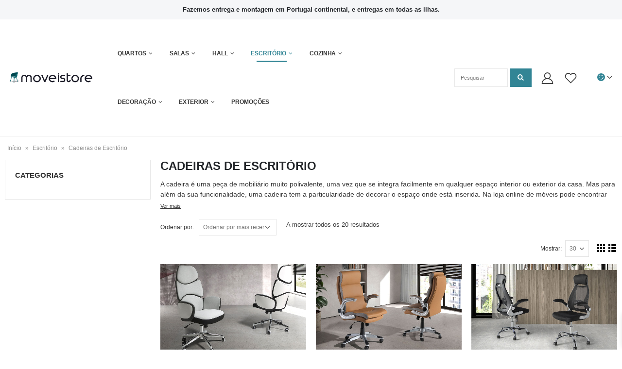

--- FILE ---
content_type: text/html; charset=UTF-8
request_url: https://moveistore.com/categoria-produto/escritorio/cadeiras-de-escritorio/
body_size: 62154
content:
<!DOCTYPE html><html lang="pt-PT"><head><script data-no-optimize="1">var litespeed_docref=sessionStorage.getItem("litespeed_docref");litespeed_docref&&(Object.defineProperty(document,"referrer",{get:function(){return litespeed_docref}}),sessionStorage.removeItem("litespeed_docref"));</script> <meta charset="UTF-8">
<!--[if IE]><meta http-equiv='X-UA-Compatible' content='IE=edge,chrome=1'><![endif]--><meta name="viewport" content="width=device-width, initial-scale=1.0, minimum-scale=1.0"><link rel="profile" href="http://gmpg.org/xfn/11" /><link rel="pingback" href="https://moveistore.com/xmlrpc.php" /><link rel="shortcut icon" href="//moveistore.com/wp-content/uploads/2020/04/favicon.png" type="image/x-icon" /><link rel="apple-touch-icon" href="//moveistore.com/wp-content/uploads/2020/04/favicon.png"><link rel="apple-touch-icon" sizes="120x120" href="//moveistore.com/wp-content/uploads/2020/04/favicon.png"><link rel="apple-touch-icon" sizes="76x76" href="//moveistore.com/wp-content/uploads/2020/04/favicon.png"><link rel="apple-touch-icon" sizes="152x152" href="//moveistore.com/wp-content/uploads/2020/04/favicon.png"> <script type="litespeed/javascript">document.documentElement.className=document.documentElement.className+' yes-js js_active js'</script> <meta name='robots' content='index, follow, max-image-preview:large, max-snippet:-1, max-video-preview:-1' /><style>img:is([sizes="auto" i], [sizes^="auto," i]) { contain-intrinsic-size: 3000px 1500px }</style> <script type="litespeed/javascript">window.dataLayer=window.dataLayer||[];function gtag(){dataLayer.push(arguments)}
gtag("consent","default",{ad_storage:"denied",ad_user_data:"denied",ad_personalization:"denied",analytics_storage:"denied",functionality_storage:"denied",personalization_storage:"denied",security_storage:"granted",wait_for_update:2000,});gtag("set","ads_data_redaction",!0);gtag("set","url_passthrough",!0)</script>  <script data-cfasync="false" data-pagespeed-no-defer>var gtm4wp_datalayer_name = "dataLayer";
	var dataLayer = dataLayer || [];
	const gtm4wp_use_sku_instead = false;
	const gtm4wp_currency = 'EUR';
	const gtm4wp_product_per_impression = 15;
	const gtm4wp_clear_ecommerce = false;
	const gtm4wp_datalayer_max_timeout = 2000;</script> <title>Cadeiras | Moveistore | Venda Online Móveis | Cadeiras para escritório</title><meta name="description" content="Veja a nosso diversificada gama de cadeiras de escritório, baratas, decorativas, com braços, várias opções de cor, em pele, etc. Cadeiras online." /><link rel="canonical" href="https://moveistore.com/categoria-produto/escritorio/cadeiras-de-escritorio/" /><meta property="og:locale" content="pt_PT" /><meta property="og:type" content="article" /><meta property="og:title" content="Cadeiras de Escritório - Moveistore" /><meta property="og:description" content="Veja a nosso diversificada gama de cadeiras de escritório, baratas, decorativas, com braços, várias opções de cor, em pele, etc. Cadeiras online." /><meta property="og:url" content="https://moveistore.com/categoria-produto/escritorio/cadeiras-de-escritorio/" /><meta property="og:site_name" content="Moveistore" /><meta property="og:image" content="https://moveistore.com/wp-content/uploads/2021/07/logotipo_fact3.jpg" /><meta property="og:image:width" content="1620" /><meta property="og:image:height" content="279" /><meta property="og:image:type" content="image/jpeg" /><meta name="twitter:card" content="summary_large_image" /> <script type="application/ld+json" class="yoast-schema-graph">{"@context":"https://schema.org","@graph":[{"@type":"CollectionPage","@id":"https://moveistore.com/categoria-produto/escritorio/cadeiras-de-escritorio/","url":"https://moveistore.com/categoria-produto/escritorio/cadeiras-de-escritorio/","name":"Cadeiras | Moveistore | Venda Online Móveis | Cadeiras para escritório","isPartOf":{"@id":"https://moveistore.com/#website"},"primaryImageOfPage":{"@id":"https://moveistore.com/categoria-produto/escritorio/cadeiras-de-escritorio/#primaryimage"},"image":{"@id":"https://moveistore.com/categoria-produto/escritorio/cadeiras-de-escritorio/#primaryimage"},"thumbnailUrl":"https://moveistore.com/wp-content/uploads/2024/06/Cadeira-de-Escritorio-Giratoria-41424_moveistore.com_.jpg","description":"Veja a nosso diversificada gama de cadeiras de escritório, baratas, decorativas, com braços, várias opções de cor, em pele, etc. Cadeiras online.","breadcrumb":{"@id":"https://moveistore.com/categoria-produto/escritorio/cadeiras-de-escritorio/#breadcrumb"},"inLanguage":"pt-PT"},{"@type":"ImageObject","inLanguage":"pt-PT","@id":"https://moveistore.com/categoria-produto/escritorio/cadeiras-de-escritorio/#primaryimage","url":"https://moveistore.com/wp-content/uploads/2024/06/Cadeira-de-Escritorio-Giratoria-41424_moveistore.com_.jpg","contentUrl":"https://moveistore.com/wp-content/uploads/2024/06/Cadeira-de-Escritorio-Giratoria-41424_moveistore.com_.jpg","width":1440,"height":880,"caption":"Cadeira de Escritório Giratória 4142 com design moderno, assento em tecido cinza claro e encosto em PVC branco brilhante."},{"@type":"BreadcrumbList","@id":"https://moveistore.com/categoria-produto/escritorio/cadeiras-de-escritorio/#breadcrumb","itemListElement":[{"@type":"ListItem","position":1,"name":"Início","item":"https://moveistore.com/"},{"@type":"ListItem","position":2,"name":"Escritório","item":"https://moveistore.com/categoria-produto/escritorio/"},{"@type":"ListItem","position":3,"name":"Cadeiras de Escritório"}]},{"@type":"WebSite","@id":"https://moveistore.com/#website","url":"https://moveistore.com/","name":"Moveistore","description":"Loja online de Mobiliário e Decoração","publisher":{"@id":"https://moveistore.com/#organization"},"potentialAction":[{"@type":"SearchAction","target":{"@type":"EntryPoint","urlTemplate":"https://moveistore.com/?s={search_term_string}"},"query-input":{"@type":"PropertyValueSpecification","valueRequired":true,"valueName":"search_term_string"}}],"inLanguage":"pt-PT"},{"@type":"Organization","@id":"https://moveistore.com/#organization","name":"Moveistore","url":"https://moveistore.com/","logo":{"@type":"ImageObject","inLanguage":"pt-PT","@id":"https://moveistore.com/#/schema/logo/image/","url":"https://moveistore.com/wp-content/uploads/2020/04/logo.png","contentUrl":"https://moveistore.com/wp-content/uploads/2020/04/logo.png","width":541,"height":96,"caption":"Moveistore"},"image":{"@id":"https://moveistore.com/#/schema/logo/image/"},"sameAs":["https://www.facebook.com/moveistore/","https://www.instagram.com/_moveistore/","https://www.pinterest.pt/moveistore_/"]}]}</script> <link rel='dns-prefetch' href='//www.googletagmanager.com' /><link rel='dns-prefetch' href='//unpkg.com' /><link data-optimized="2" rel="stylesheet" href="https://moveistore.com/wp-content/litespeed/css/4550fd651c1814d2aeef332122a300cb.css?ver=8fd2e" /><style id='yith-wcwl-main-inline-css' type='text/css'>:root { --color-add-to-wishlist-background: #333333; --color-add-to-wishlist-text: #FFFFFF; --color-add-to-wishlist-border: #333333; --color-add-to-wishlist-background-hover: #333333; --color-add-to-wishlist-text-hover: #FFFFFF; --color-add-to-wishlist-border-hover: #333333; --rounded-corners-radius: 16px; --add-to-cart-rounded-corners-radius: 16px; --color-headers-background: #F4F4F4; --feedback-duration: 3s } 
 :root { --color-add-to-wishlist-background: #333333; --color-add-to-wishlist-text: #FFFFFF; --color-add-to-wishlist-border: #333333; --color-add-to-wishlist-background-hover: #333333; --color-add-to-wishlist-text-hover: #FFFFFF; --color-add-to-wishlist-border-hover: #333333; --rounded-corners-radius: 16px; --add-to-cart-rounded-corners-radius: 16px; --color-headers-background: #F4F4F4; --feedback-duration: 3s }</style><style id='woocommerce-inline-inline-css' type='text/css'>.woocommerce form .form-row .required { visibility: visible; }</style><style id='xoo-wsc-style-inline-css' type='text/css'>.xoo-wsc-footer{
	background-color: #ffffff;
	color: #000000;
	padding: 10px 20px;
	box-shadow: 0 -5px 10px #0000001a;
}

.xoo-wsc-footer, .xoo-wsc-footer a, .xoo-wsc-footer .amount{
	font-size: 15px;
}

.xoo-wsc-btn .amount{
	color: #000000}

.xoo-wsc-btn:hover .amount{
	color: #000000;
}

.xoo-wsc-ft-buttons-cont{
	grid-template-columns: auto;
}

.xoo-wsc-basket{
	bottom: 80px;
	right: 0px;
	background-color: #ffffff;
	color: #000000;
	box-shadow: 0 1px 4px 0;
	border-radius: 50%;
	display: none;
	width: 60px;
	height: 60px;
}


.xoo-wsc-bki{
	font-size: 20px}

.xoo-wsc-items-count{
	top: -9px;
	left: -8px;
}

.xoo-wsc-items-count, .xoo-wsch-items-count{
	background-color: #000000;
	color: #ffffff;
}

.xoo-wsc-container, .xoo-wsc-slider{
	max-width: 320px;
	right: -320px;
	top: 0;bottom: 0;
	bottom: 0;
	font-family: Poppins,sans-serif}


.xoo-wsc-cart-active .xoo-wsc-container, .xoo-wsc-slider-active .xoo-wsc-slider{
	right: 0;
}


.xoo-wsc-cart-active .xoo-wsc-basket{
	right: 320px;
}

.xoo-wsc-slider{
	right: -320px;
}

span.xoo-wsch-close {
    font-size: 22px;
    right: 10px;
}

.xoo-wsch-top{
	justify-content: center;
}

.xoo-wsch-text{
	font-size: 20px;
}

.xoo-wsc-header{
	color: #000000;
	background-color: #ffffff;
	border-bottom: 2px solid #eee;
}


.xoo-wsc-body{
	background-color: #ffffff;
}

.xoo-wsc-products:not(.xoo-wsc-pattern-card), .xoo-wsc-products:not(.xoo-wsc-pattern-card) span.amount, .xoo-wsc-products:not(.xoo-wsc-pattern-card) a{
	font-size: 15px;
	color: #000000;
}

.xoo-wsc-products:not(.xoo-wsc-pattern-card) .xoo-wsc-product{
	padding: 20px 15px;
	margin: 0;
	border-radius: 0px;
	box-shadow: 0 0;
	background-color: transparent;
}

.xoo-wsc-sum-col{
	justify-content: center;
}


/** Shortcode **/
.xoo-wsc-sc-count{
	background-color: #000000;
	color: #ffffff;
}

.xoo-wsc-sc-bki{
	font-size: 28px;
	color: #000000;
}
.xoo-wsc-sc-cont{
	color: #000000;
}


.xoo-wsc-product dl.variation {
	display: block;
}


.xoo-wsc-product-cont{
	padding: 10px 10px;
}

.xoo-wsc-products:not(.xoo-wsc-pattern-card) .xoo-wsc-img-col{
	width: 30%;
}

.xoo-wsc-pattern-card .xoo-wsc-img-col img{
	max-width: 100%;
	height: auto;
}

.xoo-wsc-products:not(.xoo-wsc-pattern-card) .xoo-wsc-sum-col{
	width: 70%;
}

.xoo-wsc-pattern-card .xoo-wsc-product-cont{
	width: 50% 
}

@media only screen and (max-width: 600px) {
	.xoo-wsc-pattern-card .xoo-wsc-product-cont  {
		width: 50%;
	}
}


.xoo-wsc-pattern-card .xoo-wsc-product{
	border: 0;
	box-shadow: 0px 10px 15px -12px #0000001a;
}


.xoo-wsc-sm-front{
	background-color: #eee;
}
.xoo-wsc-pattern-card, .xoo-wsc-sm-front{
	border-bottom-left-radius: 5px;
	border-bottom-right-radius: 5px;
}
.xoo-wsc-pattern-card, .xoo-wsc-img-col img, .xoo-wsc-img-col, .xoo-wsc-sm-back-cont{
	border-top-left-radius: 5px;
	border-top-right-radius: 5px;
}
.xoo-wsc-sm-back{
	background-color: #fff;
}
.xoo-wsc-pattern-card, .xoo-wsc-pattern-card a, .xoo-wsc-pattern-card .amount{
	font-size: 15px;
}

.xoo-wsc-sm-front, .xoo-wsc-sm-front a, .xoo-wsc-sm-front .amount{
	color: #000;
}

.xoo-wsc-sm-back, .xoo-wsc-sm-back a, .xoo-wsc-sm-back .amount{
	color: #000;
}


.magictime {
    animation-duration: 0.5s;
}



span.xoo-wsch-items-count{
	height: 20px;
	line-height: 20px;
	width: 20px;
}

span.xoo-wsch-icon{
	font-size: 30px
}</style><style id='woo-variation-swatches-inline-css' type='text/css'>.variable-item:not(.radio-variable-item) { width : 30px; height : 30px; } .wvs-style-squared .button-variable-item { min-width : 30px; } .button-variable-item span { font-size : 16px; }</style><style id='wc-deposits-frontend-styles-checkout-mode-inline-css' type='text/css'>@media only screen {
            #wc-deposits-options-form input.input-radio:enabled ~ label { color: #f7f6f7; }
            #wc-deposits-options-form div a.wc-deposits-switcher {
              background-color: #ad74a2;
              background: -moz-gradient(center top, #ad74a2 0%, #93638a 100%);
              background: -moz-linear-gradient(center top, #ad74a2 0%, #93638a 100%);
              background: -webkit-gradient(linear, left top, left bottom, from(#ad74a2), to(#93638a));
              background: -webkit-linear-gradient(#ad74a2, #93638a);
              background: -o-linear-gradient(#ad74a2, #93638a);
              background: linear-gradient(#ad74a2, #93638a);
            }
            #wc-deposits-options-form .amount { color: #85ad74; }
            #wc-deposits-options-form .deposit-option { display: inline; }
          }</style><style id='porto-style-inline-css' type='text/css'>#header .logo,.side-header-narrow-bar-logo{max-width:170px;}@media (min-width:1370px){#header .logo{max-width:250px;}}@media (max-width:991px){#header .logo{max-width:110px;}}@media (max-width:767px){#header .logo{max-width:150px;}}#header.sticky-header .logo{max-width:187.5px;}@media (min-width:992px){}@media (max-width:991px){#header .header-main .header-left,#header .header-main .header-center,#header .header-main .header-right,.fixed-header #header .header-main .header-left,.fixed-header #header .header-main .header-right,.fixed-header #header .header-main .header-center{padding-top:15px;padding-bottom:15px}}.page-top ul.breadcrumb > li.home{display:inline-block;}.page-top ul.breadcrumb > li.home a{position:relative;width:14px;text-indent:-9999px;}.page-top ul.breadcrumb > li.home a:after{content:"\e883";font-family:'porto';position:absolute;left:0;top:0;text-indent:0;}#header.sticky-header .main-menu > li.menu-item > a,#header.sticky-header .main-menu > li.menu-custom-content a{color:#ffffff}#header.sticky-header .main-menu > li.menu-item:hover > a,#header.sticky-header .main-menu > li.menu-item.active:hover > a,#header.sticky-header .main-menu > li.menu-custom-content:hover a{color:#ffffff}#header.sticky-header .main-menu > li.menu-item.active > a,#header.sticky-header .main-menu > li.menu-custom-content.active a{color:#ffffff}#login-form-popup{position:relative;width:80%;max-width:872px;margin-left:auto;margin-right:auto;}#login-form-popup .featured-box{margin-bottom:0;box-shadow:none;border:none;}#login-form-popup .featured-box .box-content{padding:25px 35px;}#login-form-popup .featured-box h2{text-transform:uppercase;font-size:15px;letter-spacing:0.05em;font-weight:600;color:;line-height:2;}.porto-social-login-section{background:#f4f4f2;text-align:center;padding:20px 20px 25px;}.porto-social-login-section p{text-transform:uppercase;font-size:12px;color:;font-weight:600;margin-bottom:8px;}#login-form-popup .col2-set{margin-left:-20px;margin-right:-20px;}#login-form-popup .col-1,#login-form-popup .col-2{padding-left:20px;padding-right:20px;}@media (min-width:992px){#login-form-popup .col-1{border-right:1px solid #f5f6f6;}}#login-form-popup .input-text{box-shadow:none;padding-top:10px;padding-bottom:10px;border-color:#ddd;border-radius:2px;}#login-form-popup form label{font-size:12px;line-height:1;}#login-form-popup .form-row{margin-bottom:20px;}#login-form-popup .button{border-radius:2px;padding:10px 24px;text-transform:uppercase;text-shadow:none;font-family:Open Sans;font-size:12px;letter-spacing:0.025em;color:#fff;}#login-form-popup label.inline{margin-top:15px;float:right;position:relative;cursor:pointer;line-height:1.5;}#login-form-popup label.inline input[type=checkbox]{opacity:0;margin-right:8px;margin-top:0;margin-bottom:0;}#login-form-popup label.inline span:before{content:'';position:absolute;border:1px solid #ddd;border-radius:1px;width:16px;height:16px;left:0;top:0;text-align:center;line-height:15px;font-family:'Font Awesome 5 Free';font-weight:900;font-size:9px;color:#aaa;}#login-form-popup label.inline input[type=checkbox]:checked + span:before{content:'\f00c';}#login-form-popup .social-button{text-decoration:none;margin-left:10px;margin-right:10px;}#login-form-popup .social-button i{font-size:16px;margin-right:8px;}#login-form-popup p.status{color:;}#login-form-popup .lost_password{margin-top:-15px;font-size:13px;margin-bottom:0;}.porto-social-login-section .google-plus{background:#dd4e31;}.porto-social-login-section .facebook{background:#3a589d;}.porto-social-login-section .twitter{background:#1aa9e1;}html.panel-opened body > .mfp-bg{z-index:9042;}html.panel-opened body > .mfp-wrap{z-index:9043;}.ls-80{letter-spacing:0.08em;}.ls-negative-20{letter-spacing:-0.02em;}.ls-200,.ls-200 > *{letter-spacing:.2em;}.ls-150{letter-spacing:.15em;}.home-banner-slider h2.vc_custom_heading,.custom-font4{font-family:'Segoe Script','Savoye LET';}.btn{font-family:Poppins;letter-spacing:0.01em;}.btn-md:not(.btn-modern){font-size:.8571em;font-weight:700;}.left-0{left:0;}.bottom-0{bottom:0;}#header{border-bottom:1px solid #e7e7e7;}#header .header-top .top-links > li.menu-item > a{text-transform:none;}#header .separator{height:1.6em;}#header .share-links a{width:26px;height:26px;}#header .share-links a:not(:hover){background:none;color:inherit;}.header-top .container:after{content:'';display:block;position:absolute;bottom:0;left:10px;right:10px;border-bottom:1px solid #0e95d8;}#header .main-menu > li.menu-item,.main-menu-wrap .main-menu .menu-custom-block a:not(:last-child){margin-right:35px;}#header .porto-sicon-box{margin-bottom:0;}#header .porto-sicon-box .porto-sicon-img{margin-right:8px;}#header .wishlist i,#header .my-account i{font-size:27px;display:block;}#header .searchform-popup .search-toggle{width:30px;}#header .searchform input{height:40px;}#header .searchform select,#header .searchform button,#header .searchform .selectric .label{height:40px;line-height:40px;}#header .searchform .selectric .label{padding-left:15px;}@media (min-width:992px){#header .header-main .header-left{flex:0 0 16.6666%;}#header .header-main .header-right,#header .searchform .text{flex:1;}#header .searchform-popup{flex:1;padding-left:10px;}#header .searchform{width:100%;box-shadow:none;}#header .searchform.searchform-cats input{width:100%;}}@media (max-width:767px){#header .header-top .header-right{-ms-flex:1;flex:1;-ms-flex-pack:start;justify-content:flex-start;}#header .header-top .view-switcher{margin-left:0;}#header .header-top .share-links{-ms-flex:1;flex:1;}#header .header-top .separator{display:none;}}@media (max-width:575px){#header .header-right .searchform{right:-120px;}}#header.sticky-header .menu-custom-block a{color:#fff;}#header.sticky-header .menu-custom-block a:hover{color:#bde1f5;}#mini-cart .minicart-icon{width:25px;height:20px;border:2px solid #fff;border-radius:0 0 5px 5px;position:relative;opacity:.9;top:1px;}#mini-cart .minicart-icon:before{content:'';position:absolute;border:2px solid;border-color:inherit;border-bottom:none;border-radius:10px 10px 0 0;left:50%;top:-8px;margin-left:-7.5px;width:15px;height:11px;}#mini-cart .cart-items{right:-11px;top:1px;}#mini-cart .cart-popup:before{right:27.7px;}#mini-cart .cart-popup:after{right:27px;}@media (max-width:991px){#header .header-top .top-links,#header .separator:first-of-type{display:none;}.header-top .container:after{left:20px;right:20px;}}.owl-carousel.nav-inside-left .owl-dots{left:7.25%;bottom:25px;}.home-banner-slider .owl-dots .owl-dot span{width:14px;height:14px;border:2px solid #fff;background:none !important;margin:2px;position:relative;}.home-banner-slider .owl-dots .owl-dot.active span,.home-banner-slider .owl-dots .owl-dot:hover span{border-color:#222529;}.home-banner-slider .owl-dot:hover span:after,.home-banner-slider .owl-dot.active span:after{content:'';position:absolute;left:3px;bottom:3px;right:3px;top:3px;border-radius:10px;background-color:#222529;}.main-content,.left-sidebar,.right-sidebar{padding-top:0;}#mini-cart .buttons a{background:#222529;}ul.products li.product-col .product-image .inner:before{content:'';position:absolute;left:0;top:0;width:100%;height:100%;background:rgba(0,0,0,0.1);z-index:1;opacity:0;transition:opacity 0.2s ease}ul.products li.product-col:hover .product-image .inner:before{opacity:1;}.sidebar-content .filter-item-list{display:block;}.sidebar-content .filter-item-list .filter-color{margin-bottom:10px;text-indent:33px;line-height:16px;}.porto-menu-links > .vc_column-inner{border:1px solid #e7e7e7;}.porto-menu-links .porto-links-block{border:none;font-weight:600;}.porto-links-block .links-title{background:#f6f7f9;border-bottom:none;font-family:Poppins;line-height:1.4;color:#222529;}.porto-links-block .links-content ul{padding-top:0;}.porto-links-block li.porto-links-item > a{padding:13px 0;margin:0 20px;border-top-color:#e7e7e7;color:#555;}.porto-menu-links .btn{font-size:1em;font-weight:700;padding:15px 0 15px;}.home-bar .porto-sicon-box{justify-content:center;padding:12px 0;margin:12px 0;border-right:1px solid #e7e7e7;}.home-bar .col-lg-4:last-child .porto-sicon-box{border:none;}.coupon-sale-text{transform:rotate(-2deg);letter-spacing:-0.01em;position:relative;}.coupon-sale-text b{display:inline-block;font-size:1.6em;font-weight:700;padding:5px 8px;background:#fff;}.coupon-sale-bg-gray b{background-color:#e8e3e1;color:#222529;}.coupon-sale-text i{font-style:normal;position:absolute;left:-2.25em;top:50%;transform:translateY(-50%) rotate(-90deg);font-size:.65em;opacity:.6;letter-spacing:0;}#footer .widget_wysija_cont .wysija-submit{height:48px;padding-left:25px;padding-right:25px;text-transform:uppercase;font-weight:700;}#footer .widget_wysija_cont .wysija-input{height:48px;padding-left:25px;padding-right:25px;background:#292c30;}#footer .widgettitle,#footer .widget-title{font-size:15px;font-weight:700;}#footer .footer-main > .container:after{content:'';display:block;position:absolute;left:10px;bottom:0;width:calc(100% - 20px);border-bottom:1px solid #313438;}#footer .share-links a{box-shadow:none;font-size:12px;width:37px;height:37px;border:1px solid rgb(255,255,255,.06);}#footer .footer-bottom .footer-center{padding-right:0;text-align:right;}#footer .widget{margin-bottom:15px;margin-top:0;}#footer .widget.contact-info i{display:none;}#footer .contact-details strong,#footer .contact-details span{padding-left:0;}#footer .contact-details strong{line-height:1em;}@media (max-width:991px){#footer .footer-bottom .footer-center{text-align:left;}.home-bar .porto-sicon-box{border-right:none;justify-content:flex-start;padding:12px 30px;}.home-bar .col-lg-4:not(:last-child){border-bottom:1px solid #e7e7e7;}}.newsletter-popup-form .formError .formErrorContent{color:#fff !important;width:165px;}.newsletter-popup-form .wysija-submit:hover{background:#e6e6e6;}.newsletter-popup-form{position:relative;max-width:700px;width:100%;margin-left:auto;margin-right:auto;box-shadow:0 10px 25px rgba(0,0,0,0.5);background:url(//sw-themes.com/porto_dummy/wp-content/uploads/2016/06/newsletter_popup_bg.jpg) no-repeat;background-size:cover;padding:30px 30px 10px;background-position:bottom right;}.newsletter-popup-form .porto-modal-content{max-width:332px;padding:0;text-align:center;width:100%;background:none;}.newsletter-popup-form h2{color:#313131;font-size:16px;font-weight:700;letter-spacing:0;margin:20px 0 12px;}.newsletter-popup-form .widget_wysija{color:#444;font-size:13px;line-height:1.4;}.newsletter-popup-form .widget_wysija:after{content:'';display:block;clear:both;}.newsletter-popup-form .wysija-paragraph{float:left;margin-top:0;text-align:left;width:83%;margin-bottom:15px;}.newsletter-popup-form .wysija-submit{background:#fff;border-color:#ccc;border-radius:0 5px 5px 0;color:#686868;float:left;margin-left:-2px;margin-top:0;padding:0 12px;height:34px;}.newsletter-popup-form .wysija-input{border:1px solid #ccc;border-radius:5px 0 0 5px;box-shadow:0 1px 1px rgba(0,0,0,0.075) inset;color:#bfbfa6;font-size:13px;padding:7px 12px;width:100%;}.newsletter-popup-form .checkbox{color:#777;font-size:11px;}.newsletter-notification-form > .vc_column-inner{padding-top:0 !important;}.rtl .newsletter-popup-form .wysija-paragraph{float:right;text-align:right;}.rtl .newsletter-popup-form .wysija-submit{border-radius:5px 0 0 5px;float:right;margin-right:-2px;margin-left:0;}.rtl .newsletter-popup-form .wysija-input{border-radius:0 5px 5px 0;}.mfp-content .mfp-figure img.mfp-img{height:100vh!important;}@media screen and (max-width:600px){.mfp-content .mfp-figure img.mfp-img{width:100vh!important;height:auto!important;}}</style><!--[if lt IE 10]><link rel='stylesheet' id='porto-ie-css' href='https://moveistore.com/wp-content/themes/porto/css/ie.css' type='text/css' media='all' />
<![endif]--> <script type="text/template" id="tmpl-variation-template"><div class="woocommerce-variation-description">{{{ data.variation.variation_description }}}</div>
	<div class="woocommerce-variation-price">{{{ data.variation.price_html }}}</div>
	<div class="woocommerce-variation-availability">{{{ data.variation.availability_html }}}</div></script> <script type="text/template" id="tmpl-unavailable-variation-template"><p role="alert">Desculpe, este produto não está disponível. Por favor escolha uma combinação diferente.</p></script> <script id="woocommerce-google-analytics-integration-gtag-js-after" type="litespeed/javascript">window.dataLayer=window.dataLayer||[];function gtag(){dataLayer.push(arguments)}
for(const mode of[{"analytics_storage":"denied","ad_storage":"denied","ad_user_data":"denied","ad_personalization":"denied","region":["AT","BE","BG","HR","CY","CZ","DK","EE","FI","FR","DE","GR","HU","IS","IE","IT","LV","LI","LT","LU","MT","NL","NO","PL","PT","RO","SK","SI","ES","SE","GB","CH"]}]||[]){gtag("consent","default",{"wait_for_update":500,...mode})}
gtag("js",new Date());gtag("set","developer_id.dOGY3NW",!0);gtag("config","G-SR0S8YS2J3",{"track_404":!0,"allow_google_signals":!0,"logged_in":!1,"linker":{"domains":[],"allow_incoming":!1},"custom_map":{"dimension1":"logged_in"}})</script> <script type="litespeed/javascript" data-src="https://moveistore.com/wp-includes/js/jquery/jquery.min.js" id="jquery-core-js"></script> <script id="twb-global-js-extra" type="litespeed/javascript">var twb={"nonce":"126e1b21a0","ajax_url":"https:\/\/moveistore.com\/wp-admin\/admin-ajax.php","plugin_url":"https:\/\/moveistore.com\/wp-content\/plugins\/slider-wd\/booster","href":"https:\/\/moveistore.com\/wp-admin\/admin.php?page=twb_slider_wd"};var twb={"nonce":"126e1b21a0","ajax_url":"https:\/\/moveistore.com\/wp-admin\/admin-ajax.php","plugin_url":"https:\/\/moveistore.com\/wp-content\/plugins\/slider-wd\/booster","href":"https:\/\/moveistore.com\/wp-admin\/admin.php?page=twb_slider_wd"}</script> <script id="wc-add-to-cart-js-extra" type="litespeed/javascript">var wc_add_to_cart_params={"ajax_url":"\/wp-admin\/admin-ajax.php","wc_ajax_url":"\/?wc-ajax=%%endpoint%%","i18n_view_cart":"Ver carrinho","cart_url":"https:\/\/moveistore.com\/carrinho\/","is_cart":"","cart_redirect_after_add":"no"}</script> <script id="woocommerce-js-extra" type="litespeed/javascript">var woocommerce_params={"ajax_url":"\/wp-admin\/admin-ajax.php","wc_ajax_url":"\/?wc-ajax=%%endpoint%%","i18n_password_show":"Show password","i18n_password_hide":"Hide password","currency":"EUR"}</script> <script id="wp-util-js-extra" type="litespeed/javascript">var _wpUtilSettings={"ajax":{"url":"\/wp-admin\/admin-ajax.php"}}</script> <script id="wc-country-select-js-extra" type="litespeed/javascript">var wc_country_select_params={"countries":"{\"AF\":[],\"AL\":{\"AL-01\":\"Berat\",\"AL-09\":\"Dib\\u00ebr\",\"AL-02\":\"Durr\\u00ebs\",\"AL-03\":\"Elbasan\",\"AL-04\":\"Fier\",\"AL-05\":\"Gjirokast\\u00ebr\",\"AL-06\":\"Kor\\u00e7\\u00eb\",\"AL-07\":\"Kuk\\u00ebs\",\"AL-08\":\"Lezh\\u00eb\",\"AL-10\":\"Shkod\\u00ebr\",\"AL-11\":\"Tirana\",\"AL-12\":\"Vlor\\u00eb\"},\"AO\":{\"BGO\":\"Bengo\",\"BLU\":\"Benguela\",\"BIE\":\"Bi\\u00e9\",\"CAB\":\"Cabinda\",\"CNN\":\"Cunene\",\"HUA\":\"Huambo\",\"HUI\":\"Hu\\u00edla\",\"CCU\":\"Kuando Kubango\",\"CNO\":\"Kwanza-Norte\",\"CUS\":\"Kwanza-Sul\",\"LUA\":\"Luanda\",\"LNO\":\"Lunda-Norte\",\"LSU\":\"Lunda-Sul\",\"MAL\":\"Malanje\",\"MOX\":\"Moxico\",\"NAM\":\"Namibe\",\"UIG\":\"U\\u00edge\",\"ZAI\":\"Zaire\"},\"AR\":{\"C\":\"Ciudad Aut\\u00f3noma de Buenos Aires\",\"B\":\"Buenos Aires\",\"K\":\"Catamarca\",\"H\":\"Chaco\",\"U\":\"Chubut\",\"X\":\"C\\u00f3rdoba\",\"W\":\"Corrientes\",\"E\":\"Entre R\\u00edos\",\"P\":\"Formosa\",\"Y\":\"Jujuy\",\"L\":\"La Pampa\",\"F\":\"La Rioja\",\"M\":\"Mendoza\",\"N\":\"Misiones\",\"Q\":\"Neuqu\\u00e9n\",\"R\":\"R\\u00edo Negro\",\"A\":\"Salta\",\"J\":\"San Juan\",\"D\":\"San Luis\",\"Z\":\"Santa Cruz\",\"S\":\"Santa Fe\",\"G\":\"Santiago del Estero\",\"V\":\"Tierra del Fuego\",\"T\":\"Tucum\\u00e1n\"},\"AT\":[],\"AU\":{\"ACT\":\"Territ\\u00f3rio da Capital Australiana\",\"NSW\":\"Nova Gales do Sul\",\"NT\":\"Territ\\u00f3rio do Norte\",\"QLD\":\"Queensland\",\"SA\":\"Austr\\u00e1lia Meridional\",\"TAS\":\"Tasm\\u00e2nia\",\"VIC\":\"Victoria\",\"WA\":\"Austr\\u00e1lia Ocidental\"},\"AX\":[],\"BD\":{\"BD-05\":\"Bagerhat\",\"BD-01\":\"Bandarban\",\"BD-02\":\"Barguna\",\"BD-06\":\"Barishal\",\"BD-07\":\"Bhola\",\"BD-03\":\"Bogura\",\"BD-04\":\"Brahmanbaria\",\"BD-09\":\"Chandpur\",\"BD-10\":\"Chattogram\",\"BD-12\":\"Chuadanga\",\"BD-11\":\"Cox's Bazar\",\"BD-08\":\"Cumilla\",\"BD-13\":\"Dhaka\",\"BD-14\":\"Dinajpur\",\"BD-15\":\"Faridpur \",\"BD-16\":\"Feni\",\"BD-19\":\"Gaibandha\",\"BD-18\":\"Gazipur\",\"BD-17\":\"Gopalganj\",\"BD-20\":\"Habiganj\",\"BD-21\":\"Jamalpur\",\"BD-22\":\"Jashore\",\"BD-25\":\"Jhalokati\",\"BD-23\":\"Jhenaidah\",\"BD-24\":\"Joypurhat\",\"BD-29\":\"Khagrachhari\",\"BD-27\":\"Khulna\",\"BD-26\":\"Kishoreganj\",\"BD-28\":\"Kurigram\",\"BD-30\":\"Kushtia\",\"BD-31\":\"Lakshmipur\",\"BD-32\":\"Lalmonirhat\",\"BD-36\":\"Madaripur\",\"BD-37\":\"Magura\",\"BD-33\":\"Manikganj \",\"BD-39\":\"Meherpur\",\"BD-38\":\"Moulvibazar\",\"BD-35\":\"Munshiganj\",\"BD-34\":\"Mymensingh\",\"BD-48\":\"Naogaon\",\"BD-43\":\"Narail\",\"BD-40\":\"Narayanganj\",\"BD-42\":\"Narsingdi\",\"BD-44\":\"Natore\",\"BD-45\":\"Nawabganj\",\"BD-41\":\"Netrakona\",\"BD-46\":\"Nilphamari\",\"BD-47\":\"Noakhali\",\"BD-49\":\"Pabna\",\"BD-52\":\"Panchagarh\",\"BD-51\":\"Patuakhali\",\"BD-50\":\"Pirojpur\",\"BD-53\":\"Rajbari\",\"BD-54\":\"Rajshahi\",\"BD-56\":\"Rangamati\",\"BD-55\":\"Rangpur\",\"BD-58\":\"Satkhira\",\"BD-62\":\"Shariatpur\",\"BD-57\":\"Sherpur\",\"BD-59\":\"Sirajganj\",\"BD-61\":\"Sunamganj\",\"BD-60\":\"Sylhet\",\"BD-63\":\"Tangail\",\"BD-64\":\"Thakurgaon\"},\"BE\":[],\"BG\":{\"BG-01\":\"Blagoevgrad\",\"BG-02\":\"Burgas\",\"BG-08\":\"Dobrich\",\"BG-07\":\"Gabrovo\",\"BG-26\":\"Haskovo\",\"BG-09\":\"Kardzhali\",\"BG-10\":\"Kyustendil\",\"BG-11\":\"Lovech\",\"BG-12\":\"Montana\",\"BG-13\":\"Pazardzhik\",\"BG-14\":\"Pernik\",\"BG-15\":\"Pleven\",\"BG-16\":\"Plovdiv\",\"BG-17\":\"Razgrad\",\"BG-18\":\"Ruse\",\"BG-27\":\"Shumen\",\"BG-19\":\"Silistra\",\"BG-20\":\"Sliven\",\"BG-21\":\"Smolyan\",\"BG-23\":\"Sofia District\",\"BG-22\":\"S\\u00f3fia\",\"BG-24\":\"Stara Zagora\",\"BG-25\":\"Targovishte\",\"BG-03\":\"Varna\",\"BG-04\":\"Veliko Tarnovo\",\"BG-05\":\"Vidin\",\"BG-06\":\"Vratsa\",\"BG-28\":\"Yambol\"},\"BH\":[],\"BI\":[],\"BJ\":{\"AL\":\"Alibori\",\"AK\":\"Atakora\",\"AQ\":\"Atlantique\",\"BO\":\"Borgou\",\"CO\":\"Collines\",\"KO\":\"Kouffo\",\"DO\":\"Donga\",\"LI\":\"Littoral\",\"MO\":\"Mono\",\"OU\":\"Ou\\u00e9m\\u00e9\",\"PL\":\"Plateau\",\"ZO\":\"Zou\"},\"BO\":{\"BO-B\":\"Beni\",\"BO-H\":\"Chuquisaca\",\"BO-C\":\"Cochabamba\",\"BO-L\":\"La Paz\",\"BO-O\":\"Oruro\",\"BO-N\":\"Pando\",\"BO-P\":\"Potos\\u00ed\",\"BO-S\":\"Santa Cruz\",\"BO-T\":\"Tarija\"},\"BR\":{\"AC\":\"Acre\",\"AL\":\"Alagoas\",\"AP\":\"Amap\\u00e1\",\"AM\":\"Amazonas\",\"BA\":\"Bahia\",\"CE\":\"Cear\\u00e1\",\"DF\":\"Distrito Federal\",\"ES\":\"Esp\\u00edrito Santo\",\"GO\":\"Goi\\u00e1s\",\"MA\":\"Maranh\\u00e3o\",\"MT\":\"Mato Grosso\",\"MS\":\"Mato Grosso do Sul\",\"MG\":\"Minas Gerais\",\"PA\":\"Par\\u00e1\",\"PB\":\"Para\\u00edba\",\"PR\":\"Paran\\u00e1\",\"PE\":\"Pernambuco\",\"PI\":\"Piau\\u00ed\",\"RJ\":\"Rio de Janeiro\",\"RN\":\"Rio Grande do Norte\",\"RS\":\"Rio Grande do Sul\",\"RO\":\"Rond\\u00f4nia\",\"RR\":\"Roraima\",\"SC\":\"Santa Catarina\",\"SP\":\"S\\u00e3o Paulo\",\"SE\":\"Sergipe\",\"TO\":\"Tocantins\"},\"CA\":{\"AB\":\"Alberta\",\"BC\":\"Col\\u00fambia Brit\\u00e2nica\",\"MB\":\"Manitoba\",\"NB\":\"Nova Brunswick\",\"NL\":\"Terra Nova e Lavrador\",\"NT\":\"Territ\\u00f3rios do Noroeste\",\"NS\":\"Nova Esc\\u00f3cia\",\"NU\":\"Nunavut\",\"ON\":\"Ont\\u00e1rio\",\"PE\":\"Ilha do Pr\\u00edncipe Eduardo\",\"QC\":\"Quebec\",\"SK\":\"Saskatchewan\",\"YT\":\"Yukon\"},\"CH\":{\"AG\":\"Aargau\",\"AR\":\"Appenzell Ausserrhoden\",\"AI\":\"Appenzell Innerrhoden\",\"BL\":\"Basel-Landschaft\",\"BS\":\"Basel-Stadt\",\"BE\":\"Bern\",\"FR\":\"Fribourg\",\"GE\":\"Geneva\",\"GL\":\"Glarus\",\"GR\":\"Graub\\u00fcnden\",\"JU\":\"Jura\",\"LU\":\"Luzern\",\"NE\":\"Neuch\\u00e2tel\",\"NW\":\"Nidwalden\",\"OW\":\"Obwalden\",\"SH\":\"Schaffhausen\",\"SZ\":\"Schwyz\",\"SO\":\"Solothurn\",\"SG\":\"St. Gallen\",\"TG\":\"Thurgau\",\"TI\":\"Ticino\",\"UR\":\"Uri\",\"VS\":\"Valais\",\"VD\":\"Vaud\",\"ZG\":\"Zug\",\"ZH\":\"Z\\u00fcrich\"},\"CL\":{\"CL-AI\":\"Ais\\u00e9n del General Carlos Iba\\u00f1ez del Campo\",\"CL-AN\":\"Antofagasta\",\"CL-AP\":\"Arica y Parinacota\",\"CL-AR\":\"La Araucan\\u00eda\",\"CL-AT\":\"Atacama\",\"CL-BI\":\"Biob\\u00edo\",\"CL-CO\":\"Coquimbo\",\"CL-LI\":\"Libertador General Bernardo O'Higgins\",\"CL-LL\":\"Los Lagos\",\"CL-LR\":\"Los R\\u00edos\",\"CL-MA\":\"Magallanes\",\"CL-ML\":\"Maule\",\"CL-NB\":\"\\u00d1uble\",\"CL-RM\":\"Regi\\u00f3n Metropolitana de Santiago\",\"CL-TA\":\"Tarapac\\u00e1\",\"CL-VS\":\"Valpara\\u00edso\"},\"CN\":{\"CN1\":\"Yunnan \\\/ \\u4e91\\u5357\",\"CN2\":\"Beijing \\\/ \\u5317\\u4eac\",\"CN3\":\"Tianjin \\\/ \\u5929\\u6d25\",\"CN4\":\"Hebei \\\/ \\u6cb3\\u5317\",\"CN5\":\"Shanxi \\\/ \\u5c71\\u897f\",\"CN6\":\"Inner Mongolia \\\/ \\u5167\\u8499\\u53e4\",\"CN7\":\"Liaoning \\\/ \\u8fbd\\u5b81\",\"CN8\":\"Jilin \\\/ \\u5409\\u6797\",\"CN9\":\"Heilongjiang \\\/ \\u9ed1\\u9f99\\u6c5f\",\"CN10\":\"Shanghai \\\/ \\u4e0a\\u6d77\",\"CN11\":\"Jiangsu \\\/ \\u6c5f\\u82cf\",\"CN12\":\"Zhejiang \\\/ \\u6d59\\u6c5f\",\"CN13\":\"Anhui \\\/ \\u5b89\\u5fbd\",\"CN14\":\"Fujian \\\/ \\u798f\\u5efa\",\"CN15\":\"Jiangxi \\\/ \\u6c5f\\u897f\",\"CN16\":\"Shandong \\\/ \\u5c71\\u4e1c\",\"CN17\":\"Henan \\\/ \\u6cb3\\u5357\",\"CN18\":\"Hubei \\\/ \\u6e56\\u5317\",\"CN19\":\"Hunan \\\/ \\u6e56\\u5357\",\"CN20\":\"Guangdong \\\/ \\u5e7f\\u4e1c\",\"CN21\":\"Guangxi Zhuang \\\/ \\u5e7f\\u897f\\u58ee\\u65cf\",\"CN22\":\"Hainan \\\/ \\u6d77\\u5357\",\"CN23\":\"Chongqing \\\/ \\u91cd\\u5e86\",\"CN24\":\"Sichuan \\\/ \\u56db\\u5ddd\",\"CN25\":\"Guizhou \\\/ \\u8d35\\u5dde\",\"CN26\":\"Shaanxi \\\/ \\u9655\\u897f\",\"CN27\":\"Gansu \\\/ \\u7518\\u8083\",\"CN28\":\"Qinghai \\\/ \\u9752\\u6d77\",\"CN29\":\"Ningxia Hui \\\/ \\u5b81\\u590f\",\"CN30\":\"Macao \\\/ \\u6fb3\\u95e8\",\"CN31\":\"Tibet \\\/ \\u897f\\u85cf\",\"CN32\":\"Xinjiang \\\/ \\u65b0\\u7586\"},\"CO\":{\"CO-AMA\":\"Amazonas\",\"CO-ANT\":\"Antioquia\",\"CO-ARA\":\"Arauca\",\"CO-ATL\":\"Atl\\u00e1ntico\",\"CO-BOL\":\"Bol\\u00edvar\",\"CO-BOY\":\"Boyac\\u00e1\",\"CO-CAL\":\"Caldas\",\"CO-CAQ\":\"Caquet\\u00e1\",\"CO-CAS\":\"Casanare\",\"CO-CAU\":\"Cauca\",\"CO-CES\":\"Cesar\",\"CO-CHO\":\"Choc\\u00f3\",\"CO-COR\":\"C\\u00f3rdoba\",\"CO-CUN\":\"Cundinamarca\",\"CO-DC\":\"Capital District\",\"CO-GUA\":\"Guain\\u00eda\",\"CO-GUV\":\"Guaviare\",\"CO-HUI\":\"Huila\",\"CO-LAG\":\"La Guajira\",\"CO-MAG\":\"Magdalena\",\"CO-MET\":\"Meta\",\"CO-NAR\":\"Nari\\u00f1o\",\"CO-NSA\":\"Norte de Santander\",\"CO-PUT\":\"Putumayo\",\"CO-QUI\":\"Quind\\u00edo\",\"CO-RIS\":\"Risaralda\",\"CO-SAN\":\"Santander\",\"CO-SAP\":\"San Andr\\u00e9s & Providencia\",\"CO-SUC\":\"Sucre\",\"CO-TOL\":\"Tolima\",\"CO-VAC\":\"Valle del Cauca\",\"CO-VAU\":\"Vaup\\u00e9s\",\"CO-VID\":\"Vichada\"},\"CR\":{\"CR-A\":\"Alajuela\",\"CR-C\":\"Cartago\",\"CR-G\":\"Guanacaste\",\"CR-H\":\"Heredia\",\"CR-L\":\"Lim\\u00f3n\",\"CR-P\":\"Puntarenas\",\"CR-SJ\":\"San Jos\\u00e9\"},\"CZ\":[],\"DE\":{\"DE-BW\":\"Baden-W\\u00fcrttemberg\",\"DE-BY\":\"Bavaria\",\"DE-BE\":\"Berlim\",\"DE-BB\":\"Brandenburg\",\"DE-HB\":\"Bremen\",\"DE-HH\":\"Hamburgo\",\"DE-HE\":\"Hesse\",\"DE-MV\":\"Mecklenburg-Vorpommern\",\"DE-NI\":\"Baixa Sax\\u00f3nia\",\"DE-NW\":\"Ren\\u00e2nia do Norte-Vestef\\u00e1lia\",\"DE-RP\":\"Ren\\u00e2nia-Palatinado\",\"DE-SL\":\"Saarland\",\"DE-SN\":\"Sax\\u00f3nia\",\"DE-ST\":\"Sax\\u00f3nia-Anhalt\",\"DE-SH\":\"Schleswig-Holstein\",\"DE-TH\":\"Thuringia\"},\"DK\":[],\"DO\":{\"DO-01\":\"Distrito Nacional\",\"DO-02\":\"Azua\",\"DO-03\":\"Baoruco\",\"DO-04\":\"Barahona\",\"DO-33\":\"Cibao Nordeste\",\"DO-34\":\"Cibao Noroeste\",\"DO-35\":\"Cibao Norte\",\"DO-36\":\"Cibao Sur\",\"DO-05\":\"Dajab\\u00f3n\",\"DO-06\":\"Duarte\",\"DO-08\":\"El Seibo\",\"DO-37\":\"El Valle\",\"DO-07\":\"El\\u00edas Pi\\u00f1a\",\"DO-38\":\"Enriquillo\",\"DO-09\":\"Espaillat\",\"DO-30\":\"Hato Mayor\",\"DO-19\":\"Hermanas Mirabal\",\"DO-39\":\"Hig\\u00fcamo\",\"DO-10\":\"Independencia\",\"DO-11\":\"La Altagracia\",\"DO-12\":\"La Romana\",\"DO-13\":\"La Vega\",\"DO-14\":\"Mar\\u00eda Trinidad S\\u00e1nchez\",\"DO-28\":\"Monse\\u00f1or Nouel\",\"DO-15\":\"Monte Cristi\",\"DO-29\":\"Monte Plata\",\"DO-40\":\"Ozama\",\"DO-16\":\"Pedernales\",\"DO-17\":\"Peravia\",\"DO-18\":\"Puerto Plata\",\"DO-20\":\"Saman\\u00e1\",\"DO-21\":\"San Crist\\u00f3bal\",\"DO-31\":\"San Jos\\u00e9 de Ocoa\",\"DO-22\":\"San Juan\",\"DO-23\":\"San Pedro de Macor\\u00eds\",\"DO-24\":\"S\\u00e1nchez Ram\\u00edrez\",\"DO-25\":\"Santiago\",\"DO-26\":\"Santiago Rodr\\u00edguez\",\"DO-32\":\"Santo Domingo\",\"DO-41\":\"Valdesia\",\"DO-27\":\"Valverde\",\"DO-42\":\"Yuma\"},\"DZ\":{\"DZ-01\":\"Adrar\",\"DZ-02\":\"Chlef\",\"DZ-03\":\"Laghouat\",\"DZ-04\":\"Oum El Bouaghi\",\"DZ-05\":\"Batna\",\"DZ-06\":\"B\\u00e9ja\\u00efa\",\"DZ-07\":\"Biskra\",\"DZ-08\":\"B\\u00e9char\",\"DZ-09\":\"Blida\",\"DZ-10\":\"Bouira\",\"DZ-11\":\"Tamanghasset\",\"DZ-12\":\"T\\u00e9bessa\",\"DZ-13\":\"Tlemcen\",\"DZ-14\":\"Tiaret\",\"DZ-15\":\"Tizi Ouzou\",\"DZ-16\":\"Algiers\",\"DZ-17\":\"Djelfa\",\"DZ-18\":\"Jijel\",\"DZ-19\":\"S\\u00e9tif\",\"DZ-20\":\"Sa\\u00efda\",\"DZ-21\":\"Skikda\",\"DZ-22\":\"Sidi Bel Abb\\u00e8s\",\"DZ-23\":\"Annaba\",\"DZ-24\":\"Guelma\",\"DZ-25\":\"Constantine\",\"DZ-26\":\"M\\u00e9d\\u00e9a\",\"DZ-27\":\"Mostaganem\",\"DZ-28\":\"M\\u2019Sila\",\"DZ-29\":\"Mascara\",\"DZ-30\":\"Ouargla\",\"DZ-31\":\"Oran\",\"DZ-32\":\"El Bayadh\",\"DZ-33\":\"Illizi\",\"DZ-34\":\"Bordj Bou Arr\\u00e9ridj\",\"DZ-35\":\"Boumerd\\u00e8s\",\"DZ-36\":\"El Tarf\",\"DZ-37\":\"Tindouf\",\"DZ-38\":\"Tissemsilt\",\"DZ-39\":\"El Oued\",\"DZ-40\":\"Khenchela\",\"DZ-41\":\"Souk Ahras\",\"DZ-42\":\"Tipasa\",\"DZ-43\":\"Mila\",\"DZ-44\":\"A\\u00efn Defla\",\"DZ-45\":\"Naama\",\"DZ-46\":\"A\\u00efn T\\u00e9mouchent\",\"DZ-47\":\"Gharda\\u00efa\",\"DZ-48\":\"Relizane\"},\"EE\":[],\"EC\":{\"EC-A\":\"Azuay\",\"EC-B\":\"Bol\\u00edvar\",\"EC-F\":\"Ca\\u00f1ar\",\"EC-C\":\"Carchi\",\"EC-H\":\"Chimborazo\",\"EC-X\":\"Cotopaxi\",\"EC-O\":\"El Oro\",\"EC-E\":\"Esmeraldas\",\"EC-W\":\"Gal\\u00e1pagos\",\"EC-G\":\"Guayas\",\"EC-I\":\"Imbabura\",\"EC-L\":\"Loja\",\"EC-R\":\"Los R\\u00edos\",\"EC-M\":\"Manab\\u00ed\",\"EC-S\":\"Morona-Santiago\",\"EC-N\":\"Napo\",\"EC-D\":\"Orellana\",\"EC-Y\":\"Pastaza\",\"EC-P\":\"Pichincha\",\"EC-SE\":\"Santa Elena\",\"EC-SD\":\"Santo Domingo de los Ts\\u00e1chilas\",\"EC-U\":\"Sucumb\\u00edos\",\"EC-T\":\"Tungurahua\",\"EC-Z\":\"Zamora-Chinchipe\"},\"EG\":{\"EGALX\":\"Alexandria\",\"EGASN\":\"Asu\\u00e3o\",\"EGAST\":\"Asyut\",\"EGBA\":\"Mar Vermelho\",\"EGBH\":\"Beheira\",\"EGBNS\":\"Beni Suef\",\"EGC\":\"Cairo\",\"EGDK\":\"Dakahlia\",\"EGDT\":\"Damietta\",\"EGFYM\":\"Faiyum\",\"EGGH\":\"Gharbia\",\"EGGZ\":\"Giz\\u00e9\",\"EGIS\":\"Ismailia\",\"EGJS\":\"Sinai do Sul\",\"EGKB\":\"Qalyubia\",\"EGKFS\":\"Kafr el-Sheikh\",\"EGKN\":\"Qena\",\"EGLX\":\"Luxor\",\"EGMN\":\"Minya\",\"EGMNF\":\"Monufia\",\"EGMT\":\"Matrouh\",\"EGPTS\":\"Port Said\",\"EGSHG\":\"Sohag\",\"EGSHR\":\"Al Sharqia\",\"EGSIN\":\"Sinai do Norte\",\"EGSUZ\":\"Suez\",\"EGWAD\":\"New Valley\"},\"ES\":{\"C\":\"Corunha\",\"VI\":\"Araba\\\/\\u00c1lava\",\"AB\":\"Albacete\",\"A\":\"Alicante\",\"AL\":\"Almer\\u00eda\",\"O\":\"Asturias\",\"AV\":\"\\u00c1vila\",\"BA\":\"Badajoz\",\"PM\":\"Baleares\",\"B\":\"Barcelona\",\"BU\":\"Burgos\",\"CC\":\"C\\u00e1ceres\",\"CA\":\"C\\u00e1dis\",\"S\":\"Cantabria\",\"CS\":\"Castell\\u00f3\",\"CE\":\"Ceuta\",\"CR\":\"Ciudad Real\",\"CO\":\"C\\u00f3rdoba\",\"CU\":\"Cuenca\",\"GI\":\"Girona\",\"GR\":\"Granada\",\"GU\":\"Guadalajara\",\"SS\":\"Gipuzkoa\",\"H\":\"Huelva\",\"HU\":\"Huesca\",\"J\":\"Ja\\u00e9n\",\"LO\":\"La Rioja\",\"GC\":\"Las Palmas\",\"LE\":\"Le\\u00e3o\",\"L\":\"Lleida\",\"LU\":\"Lugo\",\"M\":\"Madrid\",\"MA\":\"M\\u00e1laga\",\"ML\":\"Melilla\",\"MU\":\"Murcia\",\"NA\":\"Navarra\",\"OR\":\"Ourense\",\"P\":\"Palencia\",\"PO\":\"Pontevedra\",\"SA\":\"Salamanca\",\"TF\":\"Santa Cruz de Tenerife\",\"SG\":\"Segovia\",\"SE\":\"Sevilla\",\"SO\":\"Soria\",\"T\":\"Tarragona\",\"TE\":\"Teruel\",\"TO\":\"Toledo\",\"V\":\"Valencia\",\"VA\":\"Valladolid\",\"BI\":\"Biscaia\",\"ZA\":\"Zamora\",\"Z\":\"Zaragoza\"},\"ET\":[],\"FI\":[],\"FR\":[],\"GF\":[],\"GH\":{\"AF\":\"Ahafo\",\"AH\":\"Ashanti\",\"BA\":\"Brong-Ahafo\",\"BO\":\"Bono\",\"BE\":\"Bono East\",\"CP\":\"Central\",\"EP\":\"Prov\\u00edncia Oriental\",\"AA\":\"Greater Accra\",\"NE\":\"North East\",\"NP\":\"Prov\\u00edncia do Norte\",\"OT\":\"Oti\",\"SV\":\"Savannah\",\"UE\":\"Upper East\",\"UW\":\"Upper West\",\"TV\":\"Volta\",\"WP\":\"Prov\\u00edncia Ocidental\",\"WN\":\"Western North\"},\"GP\":[],\"GR\":{\"I\":\"Attica\",\"A\":\"East Macedonia and Thrace\",\"B\":\"Central Macedonia\",\"C\":\"West Macedonia\",\"D\":\"Epirus\",\"E\":\"Thessaly\",\"F\":\"Ionian Islands\",\"G\":\"West Greece\",\"H\":\"Central Greece\",\"J\":\"Peloponnese\",\"K\":\"North Aegean\",\"L\":\"South Aegean\",\"M\":\"Crete\"},\"GT\":{\"GT-AV\":\"Alta Verapaz\",\"GT-BV\":\"Baja Verapaz\",\"GT-CM\":\"Chimaltenango\",\"GT-CQ\":\"Chiquimula\",\"GT-PR\":\"El Progreso\",\"GT-ES\":\"Escuintla\",\"GT-GU\":\"Guatemala\",\"GT-HU\":\"Huehuetenango\",\"GT-IZ\":\"Izabal\",\"GT-JA\":\"Jalapa\",\"GT-JU\":\"Jutiapa\",\"GT-PE\":\"Pet\\u00e9n\",\"GT-QZ\":\"Quetzaltenango\",\"GT-QC\":\"Quich\\u00e9\",\"GT-RE\":\"Retalhuleu\",\"GT-SA\":\"Sacatep\\u00e9quez\",\"GT-SM\":\"San Marcos\",\"GT-SR\":\"Santa Rosa\",\"GT-SO\":\"Solol\\u00e1\",\"GT-SU\":\"Suchitep\\u00e9quez\",\"GT-TO\":\"Totonicap\\u00e1n\",\"GT-ZA\":\"Zacapa\"},\"HK\":{\"HONG KONG\":\"Ilha de Hong Kong\",\"KOWLOON\":\"Kowloon\",\"NEW TERRITORIES\":\"Novos Territ\\u00f3rios\"},\"HN\":{\"HN-AT\":\"Atl\\u00e1ntida\",\"HN-IB\":\"Bay Islands\",\"HN-CH\":\"Choluteca\",\"HN-CL\":\"Col\\u00f3n\",\"HN-CM\":\"Comayagua\",\"HN-CP\":\"Cop\\u00e1n\",\"HN-CR\":\"Cort\\u00e9s\",\"HN-EP\":\"El Para\\u00edso\",\"HN-FM\":\"Francisco Moraz\\u00e1n\",\"HN-GD\":\"Gracias a Dios\",\"HN-IN\":\"Intibuc\\u00e1\",\"HN-LE\":\"Lempira\",\"HN-LP\":\"La Paz\",\"HN-OC\":\"Ocotepeque\",\"HN-OL\":\"Olancho\",\"HN-SB\":\"Santa B\\u00e1rbara\",\"HN-VA\":\"Valle\",\"HN-YO\":\"Yoro\"},\"HR\":{\"HR-01\":\"Zagreb County\",\"HR-02\":\"Krapina-Zagorje County\",\"HR-03\":\"Sisak-Moslavina County\",\"HR-04\":\"Karlovac County\",\"HR-05\":\"Vara\\u017edin County\",\"HR-06\":\"Koprivnica-Kri\\u017eevci County\",\"HR-07\":\"Bjelovar-Bilogora County\",\"HR-08\":\"Primorje-Gorski Kotar County\",\"HR-09\":\"Lika-Senj County\",\"HR-10\":\"Virovitica-Podravina County\",\"HR-11\":\"Po\\u017eega-Slavonia County\",\"HR-12\":\"Brod-Posavina County\",\"HR-13\":\"Zadar County\",\"HR-14\":\"Osijek-Baranja County\",\"HR-15\":\"\\u0160ibenik-Knin County\",\"HR-16\":\"Vukovar-Srijem County\",\"HR-17\":\"Split-Dalmatia County\",\"HR-18\":\"Istria County\",\"HR-19\":\"Dubrovnik-Neretva County\",\"HR-20\":\"Me\\u0111imurje County\",\"HR-21\":\"Zagreb City\"},\"HU\":{\"BK\":\"B\\u00e1cs-Kiskun\",\"BE\":\"B\\u00e9k\\u00e9s\",\"BA\":\"Baranya\",\"BZ\":\"Borsod-Aba\\u00faj-Zempl\\u00e9n\",\"BU\":\"Budapest\",\"CS\":\"Csongr\\u00e1d-Csan\\u00e1d\",\"FE\":\"Fej\\u00e9r\",\"GS\":\"Gy\\u0151r-Moson-Sopron\",\"HB\":\"Hajd\\u00fa-Bihar\",\"HE\":\"Heves\",\"JN\":\"J\\u00e1sz-Nagykun-Szolnok\",\"KE\":\"Kom\\u00e1rom-Esztergom\",\"NO\":\"N\\u00f3gr\\u00e1d\",\"PE\":\"Pest\",\"SO\":\"Somogy\",\"SZ\":\"Szabolcs-Szatm\\u00e1r-Bereg\",\"TO\":\"Tolna\",\"VA\":\"Vas\",\"VE\":\"Veszpr\\u00e9m\",\"ZA\":\"Zala\"},\"ID\":{\"AC\":\"Daerah Istimewa Aceh\",\"SU\":\"Sumatera Utara\",\"SB\":\"Sumatera Barat\",\"RI\":\"Riau\",\"KR\":\"Kepulauan Riau\",\"JA\":\"Jambi\",\"SS\":\"Sumatera Selatan\",\"BB\":\"Bangka Belitung\",\"BE\":\"Bengkulu\",\"LA\":\"Lampung\",\"JK\":\"DKI Jakarta\",\"JB\":\"Jawa Barat\",\"BT\":\"Banten\",\"JT\":\"Jawa Tengah\",\"JI\":\"Jawa Timur\",\"YO\":\"Daerah Istimewa Yogyakarta\",\"BA\":\"Bali\",\"NB\":\"Nusa Tenggara Barat\",\"NT\":\"Nusa Tenggara Timur\",\"KB\":\"Kalimantan Barat\",\"KT\":\"Kalimantan Tengah\",\"KI\":\"Kalimantan Timur\",\"KS\":\"Kalimantan Selatan\",\"KU\":\"Kalimantan Utara\",\"SA\":\"Sulawesi Utara\",\"ST\":\"Sulawesi Tengah\",\"SG\":\"Sulawesi Tenggara\",\"SR\":\"Sulawesi Barat\",\"SN\":\"Sulawesi Selatan\",\"GO\":\"Gorontalo\",\"MA\":\"Maluku\",\"MU\":\"Maluku Utara\",\"PA\":\"Papua\",\"PB\":\"Papua Barat\"},\"IE\":{\"CW\":\"Carlow\",\"CN\":\"Cavan\",\"CE\":\"Condado de Clare\",\"CO\":\"Cork\",\"DL\":\"Donegal\",\"D\":\"Dublin\",\"G\":\"Galway\",\"KY\":\"Kerry\",\"KE\":\"Kildare\",\"KK\":\"Kilkenny\",\"LS\":\"Laois\",\"LM\":\"Leitrim\",\"LK\":\"Limerick\",\"LD\":\"Longford\",\"LH\":\"Louth\",\"MO\":\"Mayo\",\"MH\":\"Meath\",\"MN\":\"Monaghan\",\"OY\":\"Offaly\",\"RN\":\"Roscommon\",\"SO\":\"Sligo\",\"TA\":\"Tipperary\",\"WD\":\"Waterford\",\"WH\":\"Westmeath\",\"WX\":\"Wexford\",\"WW\":\"Wicklow\"},\"IN\":{\"AP\":\"Andra Padrexe\",\"AR\":\"Arunachal Pradesh\",\"AS\":\"Assam\",\"BR\":\"Bihar\",\"CT\":\"Chhattisgarh\",\"GA\":\"Goa\",\"GJ\":\"Gujarat\",\"HR\":\"Haryana\",\"HP\":\"Himachal Pradesh\",\"JK\":\"Jammu and Kashmir\",\"JH\":\"Jharkhand\",\"KA\":\"Karnataka\",\"KL\":\"Kerala\",\"LA\":\"Ladakh\",\"MP\":\"Madhya Pradesh\",\"MH\":\"Maharashtra\",\"MN\":\"Manipur\",\"ML\":\"Meghalaya\",\"MZ\":\"Mizoram\",\"NL\":\"Nagaland\",\"OD\":\"Odisha\",\"PB\":\"Punjab\",\"RJ\":\"Rajasthan\",\"SK\":\"Sikkim\",\"TN\":\"Tamil Nadu\",\"TS\":\"Telangana\",\"TR\":\"Tripura\",\"UK\":\"Uttarakhand\",\"UP\":\"Uttar Pradesh\",\"WB\":\"West Bengal\",\"AN\":\"Andaman and Nicobar Islands\",\"CH\":\"Chandigarh\",\"DN\":\"Dadra and Nagar Haveli\",\"DD\":\"Daman and Diu\",\"DL\":\"Delhi\",\"LD\":\"Lakshadweep\",\"PY\":\"Pondicherry (Puducherry)\"},\"IR\":{\"KHZ\":\"Khuzist\\u00e3o (\\u062e\\u0648\\u0632\\u0633\\u062a\\u0627\\u0646)\",\"THR\":\"Teer\\u00e3o (\\u062a\\u0647\\u0631\\u0627\\u0646)\",\"ILM\":\"Ilam (\\u0627\\u06cc\\u0644\\u0627\\u0645)\",\"BHR\":\"Bushehr (\\u0628\\u0648\\u0634\\u0647\\u0631)\",\"ADL\":\"Ardabil (\\u0627\\u0631\\u062f\\u0628\\u06cc\\u0644)\",\"ESF\":\"Ispa\\u00e3o (\\u0627\\u0635\\u0641\\u0647\\u0627\\u0646)\",\"YZD\":\"Yazd (\\u06cc\\u0632\\u062f)\",\"KRH\":\"Kermanshah (\\u06a9\\u0631\\u0645\\u0627\\u0646\\u0634\\u0627\\u0647)\",\"KRN\":\"Carm\\u00e2nia (\\u06a9\\u0631\\u0645\\u0627\\u0646)\",\"HDN\":\"Hamad\\u00e3 (\\u0647\\u0645\\u062f\\u0627\\u0646)\",\"GZN\":\"Qazvin (\\u0642\\u0632\\u0648\\u06cc\\u0646)\",\"ZJN\":\"Zanjan (\\u0632\\u0646\\u062c\\u0627\\u0646)\",\"LRS\":\"Lorest\\u00e3o (\\u0644\\u0631\\u0633\\u062a\\u0627\\u0646)\",\"ABZ\":\"Alborz (\\u0627\\u0644\\u0628\\u0631\\u0632)\",\"EAZ\":\"Azerbaij\\u00e3o Oriental (\\u0622\\u0630\\u0631\\u0628\\u0627\\u06cc\\u062c\\u0627\\u0646 \\u0634\\u0631\\u0642\\u06cc)\",\"WAZ\":\"Azerbaij\\u00e3o Ocidental (\\u0622\\u0630\\u0631\\u0628\\u0627\\u06cc\\u062c\\u0627\\u0646 \\u063a\\u0631\\u0628\\u06cc)\",\"CHB\":\"Chahar Mahaal e Bakhtiari (\\u0686\\u0647\\u0627\\u0631\\u0645\\u062d\\u0627\\u0644 \\u0648 \\u0628\\u062e\\u062a\\u06cc\\u0627\\u0631\\u06cc)\",\"SKH\":\"Cora\\u00e7\\u00e3o do Sul (\\u062e\\u0631\\u0627\\u0633\\u0627\\u0646 \\u062c\\u0646\\u0648\\u0628\\u06cc)\",\"RKH\":\"Cora\\u00e7\\u00e3o Razavi (\\u062e\\u0631\\u0627\\u0633\\u0627\\u0646 \\u0631\\u0636\\u0648\\u06cc)\",\"NKH\":\"Cora\\u00e7\\u00e3o do Norte (\\u062e\\u0631\\u0627\\u0633\\u0627\\u0646 \\u0634\\u0645\\u0627\\u0644\\u06cc)\",\"SMN\":\"Semnan (\\u0633\\u0645\\u0646\\u0627\\u0646)\",\"FRS\":\"Fars (\\u0641\\u0627\\u0631\\u0633)\",\"QHM\":\"Qom (\\u0642\\u0645)\",\"KRD\":\"Curdist\\u00e3o \\\/ \\u06a9\\u0631\\u062f\\u0633\\u062a\\u0627\\u0646)\",\"KBD\":\"Kohkiluyeh e Buyer Ahmad (\\u06a9\\u0647\\u06af\\u06cc\\u0644\\u0648\\u06cc\\u06cc\\u0647 \\u0648 \\u0628\\u0648\\u06cc\\u0631\\u0627\\u062d\\u0645\\u062f)\",\"GLS\":\"Golestan (\\u06af\\u0644\\u0633\\u062a\\u0627\\u0646)\",\"GIL\":\"Gilan (\\u06af\\u06cc\\u0644\\u0627\\u0646)\",\"MZN\":\"Mazandaran (\\u0645\\u0627\\u0632\\u0646\\u062f\\u0631\\u0627\\u0646)\",\"MKZ\":\"Markazi (\\u0645\\u0631\\u06a9\\u0632\\u06cc)\",\"HRZ\":\"Hormozgan (\\u0647\\u0631\\u0645\\u0632\\u06af\\u0627\\u0646)\",\"SBN\":\"Sist\\u00e3o-Baluchist\\u00e3o (\\u0633\\u06cc\\u0633\\u062a\\u0627\\u0646 \\u0648 \\u0628\\u0644\\u0648\\u0686\\u0633\\u062a\\u0627\\u0646)\"},\"IS\":[],\"IT\":{\"AG\":\"Agrigento\",\"AL\":\"Alessandria\",\"AN\":\"Ancona\",\"AO\":\"Aosta\",\"AR\":\"Arezzo\",\"AP\":\"Ascoli Piceno\",\"AT\":\"Asti\",\"AV\":\"Avellino\",\"BA\":\"Bari\",\"BT\":\"Barletta-Andria-Trani\",\"BL\":\"Belluno\",\"BN\":\"Benevento\",\"BG\":\"Bergamo\",\"BI\":\"Biella\",\"BO\":\"Bolonha\",\"BZ\":\"Bolzano\",\"BS\":\"Br\\u00e9scia\",\"BR\":\"Brindisi\",\"CA\":\"Cagliari\",\"CL\":\"Caltanissetta\",\"CB\":\"Campobasso\",\"CE\":\"Caserta\",\"CT\":\"Catania\",\"CZ\":\"Catanzaro\",\"CH\":\"Chieti\",\"CO\":\"Como\",\"CS\":\"Cosenza\",\"CR\":\"Cremona\",\"KR\":\"Crotone\",\"CN\":\"Cuneo\",\"EN\":\"Enna\",\"FM\":\"Fermo\",\"FE\":\"Ferrara\",\"FI\":\"Firenze\",\"FG\":\"Foggia\",\"FC\":\"Forl\\u00ec-Cesena\",\"FR\":\"Frosinone\",\"GE\":\"Genova\",\"GO\":\"Gorizia\",\"GR\":\"Grosseto\",\"IM\":\"Imperia\",\"IS\":\"Isernia\",\"SP\":\"La Spezia\",\"AQ\":\"L'Aquila\",\"LT\":\"Latina\",\"LE\":\"Lecce\",\"LC\":\"Lecco\",\"LI\":\"Livorno\",\"LO\":\"Lodi\",\"LU\":\"Lucca\",\"MC\":\"Macerata\",\"MN\":\"Mantova\",\"MS\":\"Massa-Carrara\",\"MT\":\"Matera\",\"ME\":\"Messina\",\"MI\":\"Mil\\u00e3o\",\"MO\":\"Modena\",\"MB\":\"Monza e Brianza\",\"NA\":\"N\\u00e1poles\",\"NO\":\"Novara\",\"NU\":\"Nuoro\",\"OR\":\"Oristano\",\"PD\":\"P\\u00e1dova\",\"PA\":\"Palermo\",\"PR\":\"Parma\",\"PV\":\"Pavia\",\"PG\":\"Per\\u00fagia\",\"PU\":\"Pesaro e Urbino\",\"PE\":\"Pescara\",\"PC\":\"Piacenza\",\"PI\":\"Pisa\",\"PT\":\"Pistoia\",\"PN\":\"Pordenone\",\"PZ\":\"Potenza\",\"PO\":\"Prato\",\"RG\":\"Ragusa\",\"RA\":\"Ravena\",\"RC\":\"Reggio Calabria\",\"RE\":\"Reggio Emilia\",\"RI\":\"Rieti\",\"RN\":\"Rimini\",\"RM\":\"Roma\",\"RO\":\"Rovigo\",\"SA\":\"Salerno\",\"SS\":\"Sassari\",\"SV\":\"Savona\",\"SI\":\"Siena\",\"SR\":\"Siracusa\",\"SO\":\"Sondrio\",\"SU\":\"Sud Sardegna\",\"TA\":\"Taranto\",\"TE\":\"T\\u00e9ramo\",\"TR\":\"Terni\",\"TO\":\"Turim\",\"TP\":\"Trapani\",\"TN\":\"Trento\",\"TV\":\"Treviso\",\"TS\":\"Trieste\",\"UD\":\"Udine\",\"VA\":\"Varese\",\"VE\":\"Veneza\",\"VB\":\"Verbano-Cusio-Ossola\",\"VC\":\"Vercelli\",\"VR\":\"Verona\",\"VV\":\"Vibo Valentia\",\"VI\":\"Vicenza\",\"VT\":\"Viterbo\"},\"IL\":[],\"IM\":[],\"JM\":{\"JM-01\":\"Kingston\",\"JM-02\":\"Saint Andrew\",\"JM-03\":\"Saint Thomas\",\"JM-04\":\"Portland\",\"JM-05\":\"Saint Mary\",\"JM-06\":\"Saint Ann\",\"JM-07\":\"Trelawny\",\"JM-08\":\"Saint James\",\"JM-09\":\"Hanover\",\"JM-10\":\"Westmoreland\",\"JM-11\":\"Saint Elizabeth\",\"JM-12\":\"Manchester\",\"JM-13\":\"Clarendon\",\"JM-14\":\"Saint Catherine\"},\"JP\":{\"JP01\":\"Hokkaido\",\"JP02\":\"Aomori\",\"JP03\":\"Iwate\",\"JP04\":\"Miyagi\",\"JP05\":\"Akita\",\"JP06\":\"Yamagata\",\"JP07\":\"Fukushima\",\"JP08\":\"Ibaraki\",\"JP09\":\"Tochigi\",\"JP10\":\"Gunma\",\"JP11\":\"Saitama\",\"JP12\":\"Chiba\",\"JP13\":\"Tokyo\",\"JP14\":\"Kanagawa\",\"JP15\":\"Niigata\",\"JP16\":\"Toyama\",\"JP17\":\"Ishikawa\",\"JP18\":\"Fukui\",\"JP19\":\"Yamanashi\",\"JP20\":\"Nagano\",\"JP21\":\"Gifu\",\"JP22\":\"Shizuoka\",\"JP23\":\"Aichi\",\"JP24\":\"Mie\",\"JP25\":\"Shiga\",\"JP26\":\"Kyoto\",\"JP27\":\"Osaka\",\"JP28\":\"Hyogo\",\"JP29\":\"Nara\",\"JP30\":\"Wakayama\",\"JP31\":\"Tottori\",\"JP32\":\"Shimane\",\"JP33\":\"Okayama\",\"JP34\":\"Hiroshima\",\"JP35\":\"Yamaguchi\",\"JP36\":\"Tokushima\",\"JP37\":\"Kagawa\",\"JP38\":\"Ehime\",\"JP39\":\"Kochi\",\"JP40\":\"Fukuoka\",\"JP41\":\"Saga\",\"JP42\":\"Nagasaki\",\"JP43\":\"Kumamoto\",\"JP44\":\"Oita\",\"JP45\":\"Miyazaki\",\"JP46\":\"Kagoshima\",\"JP47\":\"Okinawa\"},\"KE\":{\"KE01\":\"Baringo\",\"KE02\":\"Bomet\",\"KE03\":\"Bungoma\",\"KE04\":\"Busia\",\"KE05\":\"Elgeyo-Marakwet\",\"KE06\":\"Embu\",\"KE07\":\"Garissa\",\"KE08\":\"Homa Bay\",\"KE09\":\"Isiolo\",\"KE10\":\"Kajiado\",\"KE11\":\"Kakamega\",\"KE12\":\"Kericho\",\"KE13\":\"Kiambu\",\"KE14\":\"Kilifi\",\"KE15\":\"Kirinyaga\",\"KE16\":\"Kisii\",\"KE17\":\"Kisumu\",\"KE18\":\"Kitui\",\"KE19\":\"Kwale\",\"KE20\":\"Laikipia\",\"KE21\":\"Lamu\",\"KE22\":\"Machakos\",\"KE23\":\"Makueni\",\"KE24\":\"Mandera\",\"KE25\":\"Marsabit\",\"KE26\":\"Meru\",\"KE27\":\"Migori\",\"KE28\":\"Mombasa\",\"KE29\":\"Murang\\u2019a\",\"KE30\":\"Nairobi County\",\"KE31\":\"Nakuru\",\"KE32\":\"Nandi\",\"KE33\":\"Narok\",\"KE34\":\"Nyamira\",\"KE35\":\"Nyandarua\",\"KE36\":\"Nyeri\",\"KE37\":\"Samburu\",\"KE38\":\"Siaya\",\"KE39\":\"Taita-Taveta\",\"KE40\":\"Tana River\",\"KE41\":\"Tharaka-Nithi\",\"KE42\":\"Trans Nzoia\",\"KE43\":\"Turkana\",\"KE44\":\"Uasin Gishu\",\"KE45\":\"Vihiga\",\"KE46\":\"Wajir\",\"KE47\":\"West Pokot\"},\"KN\":{\"KNK\":\"S\\u00e3o Crist\\u00f3v\\u00e3o\",\"KNN\":\"Nevis\",\"KN01\":\"Christ Church Nichola Town\",\"KN02\":\"Saint Anne Sandy Point\",\"KN03\":\"Saint George Basseterre\",\"KN04\":\"Saint George Gingerland\",\"KN05\":\"Saint James Windward\",\"KN06\":\"Saint John Capisterre\",\"KN07\":\"Saint John Figtree\",\"KN08\":\"Saint Mary Cayon\",\"KN09\":\"Saint Paul Capisterre\",\"KN10\":\"Saint Paul Charlestown\",\"KN11\":\"Saint Peter Basseterre\",\"KN12\":\"Saint Thomas Lowland\",\"KN13\":\"Saint Thomas Middle Island\",\"KN15\":\"Trinity Palmetto Point\"},\"KR\":[],\"KW\":[],\"LA\":{\"AT\":\"Attapeu\",\"BK\":\"Bokeo\",\"BL\":\"Bolikhamsai\",\"CH\":\"Champasak\",\"HO\":\"Houaphanh\",\"KH\":\"Khammouane\",\"LM\":\"Luang Namtha\",\"LP\":\"Luang Prabang\",\"OU\":\"Oudomxay\",\"PH\":\"Phongsaly\",\"SL\":\"Salavan\",\"SV\":\"Savannakhet\",\"VI\":\"Vientiane Province\",\"VT\":\"Vientiane\",\"XA\":\"Sainyabuli\",\"XE\":\"Sekong\",\"XI\":\"Xiangkhouang\",\"XS\":\"Xaisomboun\"},\"LB\":[],\"LI\":[],\"LR\":{\"BM\":\"Bomi\",\"BN\":\"Bong\",\"GA\":\"Gbarpolu\",\"GB\":\"Grand Bassa\",\"GC\":\"Grand Cape Mount\",\"GG\":\"Grand Gedeh\",\"GK\":\"Grand Kru\",\"LO\":\"Lofa\",\"MA\":\"Margibi\",\"MY\":\"Maryland\",\"MO\":\"Montserrado\",\"NM\":\"Nimba\",\"RV\":\"Rivercess\",\"RG\":\"River Gee\",\"SN\":\"Sinoe\"},\"LU\":[],\"MA\":{\"maagd\":\"Agadir-Ida Ou Tanane\",\"maazi\":\"Azilal\",\"mabem\":\"B\\u00e9ni-Mellal\",\"maber\":\"Berkane\",\"mabes\":\"Ben Slimane\",\"mabod\":\"Bojador\",\"mabom\":\"Boulemane\",\"mabrr\":\"Berr\\u00e9quida\",\"macas\":\"Casablanca\",\"mache\":\"Chefchaouen\",\"machi\":\"Chichaoua\",\"macht\":\"Chtouka A\\u00eft Baha\",\"madri\":\"Driouch\",\"maedi\":\"Essaouira\",\"maerr\":\"Errachidia\",\"mafah\":\"Fahs-Beni Makada\",\"mafes\":\"F\\u00e8s-Dar-Dbibegh\",\"mafig\":\"Figuig\",\"mafqh\":\"Fquih Ben Salah\",\"mague\":\"Guelmim\",\"maguf\":\"Guercif\",\"mahaj\":\"El Hajeb\",\"mahao\":\"Al Haouz\",\"mahoc\":\"Al Hoce\\u00efma\",\"maifr\":\"Ifrane\",\"maine\":\"Inezgane-A\\u00eft Melloul\",\"majdi\":\"El Jadida\",\"majra\":\"Jerada\",\"maken\":\"K\\u00e9nitra\",\"makes\":\"Kelaat Sraghna\",\"makhe\":\"Khemisset\",\"makhn\":\"Kh\\u00e9nifra\",\"makho\":\"Khouribga\",\"malaa\":\"La\\u00e2youne\",\"malar\":\"Larache\",\"mamar\":\"Marraquexe\",\"mamdf\":\"M'diq-Fnideq\",\"mamed\":\"M\\u00e9diouna\",\"mamek\":\"Mekn\\u00e8s\",\"mamid\":\"Midelt\",\"mammd\":\"Marraquexe-Medina\",\"mammn\":\"Marraquexe-Menara\",\"mamoh\":\"Mohammedia\",\"mamou\":\"Moulay Yacoub\",\"manad\":\"Nador\",\"manou\":\"Nouaceur\",\"maoua\":\"Ouarzazate\",\"maoud\":\"Oued Ed-Dahab\",\"maouj\":\"Oujda-Angad\",\"maouz\":\"Ouezzane\",\"marab\":\"Rabat\",\"mareh\":\"Rehamna\",\"masaf\":\"Safi\",\"masal\":\"Sal\\u00e9\",\"masef\":\"Sefrou\",\"maset\":\"Settat\",\"masib\":\"Sidi Bennour\",\"masif\":\"Sidi Ifni\",\"masik\":\"Sidi Kacem\",\"masil\":\"Sidi Slimane\",\"maskh\":\"Skhirat-T\\u00e9mara\",\"masyb\":\"Sidi Youssef Ben Ali\",\"mataf\":\"Tarfaya (EH-parcial)\",\"matai\":\"Taourirt\",\"matao\":\"Taounate\",\"matar\":\"Taroudant\",\"matat\":\"Tata\",\"mataz\":\"Taza\",\"matet\":\"T\\u00e9touan\",\"matin\":\"Tinghir\",\"matiz\":\"Tiznit\",\"matng\":\"T\\u00e2nger-Assila\",\"matnt\":\"Tan-Tan\",\"mayus\":\"Youssoufia\",\"mazag\":\"Zagora\"},\"MD\":{\"C\":\"Chi\\u0219in\\u0103u\",\"BL\":\"B\\u0103l\\u021bi\",\"AN\":\"Anenii Noi\",\"BS\":\"Basarabeasca\",\"BR\":\"Briceni\",\"CH\":\"Cahul\",\"CT\":\"Cantemir\",\"CL\":\"C\\u0103l\\u0103ra\\u0219i\",\"CS\":\"C\\u0103u\\u0219eni\",\"CM\":\"Cimi\\u0219lia\",\"CR\":\"Criuleni\",\"DN\":\"Dondu\\u0219eni\",\"DR\":\"Drochia\",\"DB\":\"Dub\\u0103sari\",\"ED\":\"Edine\\u021b\",\"FL\":\"F\\u0103le\\u0219ti\",\"FR\":\"Flore\\u0219ti\",\"GE\":\"UTA G\\u0103g\\u0103uzia\",\"GL\":\"Glodeni\",\"HN\":\"H\\u00eence\\u0219ti\",\"IL\":\"Ialoveni\",\"LV\":\"Leova\",\"NS\":\"Nisporeni\",\"OC\":\"Ocni\\u021ba\",\"OR\":\"Orhei\",\"RZ\":\"Rezina\",\"RS\":\"R\\u00ee\\u0219cani\",\"SG\":\"S\\u00eengerei\",\"SR\":\"Soroca\",\"ST\":\"Str\\u0103\\u0219eni\",\"SD\":\"\\u0218old\\u0103ne\\u0219ti\",\"SV\":\"\\u0218tefan Vod\\u0103\",\"TR\":\"Taraclia\",\"TL\":\"Telene\\u0219ti\",\"UN\":\"Ungheni\"},\"MF\":[],\"MQ\":[],\"MT\":[],\"MX\":{\"DF\":\"Ciudad de M\\u00e9xico\",\"JA\":\"Jalisco\",\"NL\":\"Nuevo Le\\u00f3n\",\"AG\":\"Aguascalientes\",\"BC\":\"Baixa Calif\\u00f3rnia\",\"BS\":\"Baja California Sur\",\"CM\":\"Campeche\",\"CS\":\"Chiapas\",\"CH\":\"Chihuahua\",\"CO\":\"Coahuila\",\"CL\":\"Colima\",\"DG\":\"Durango\",\"GT\":\"Guanajuato\",\"GR\":\"Guerrero\",\"HG\":\"Hidalgo\",\"MX\":\"Estado de M\\u00e9xico\",\"MI\":\"Michoac\\u00e1n\",\"MO\":\"Morelos\",\"NA\":\"Nayarit\",\"OA\":\"Oaxaca\",\"PU\":\"Puebla\",\"QT\":\"Quer\\u00e9taro\",\"QR\":\"Quintana Roo\",\"SL\":\"San Luis Potos\\u00ed\",\"SI\":\"Sinaloa\",\"SO\":\"Sonora\",\"TB\":\"Tabasco\",\"TM\":\"Tamaulipas\",\"TL\":\"Tlaxcala\",\"VE\":\"Veracruz\",\"YU\":\"Yucat\\u00e1n\",\"ZA\":\"Zacatecas\"},\"MY\":{\"JHR\":\"Johor\",\"KDH\":\"Kedah\",\"KTN\":\"Kelantan\",\"LBN\":\"Labuan\",\"MLK\":\"Malaca\",\"NSN\":\"Negeri Sembilan\",\"PHG\":\"Pahang\",\"PNG\":\"Penang\",\"PRK\":\"Perak\",\"PLS\":\"Perlis\",\"SBH\":\"Sabah\",\"SWK\":\"Sarawak\",\"SGR\":\"Selangor\",\"TRG\":\"Terengganu\",\"PJY\":\"Putrajaya\",\"KUL\":\"Kuala Lumpur\"},\"MZ\":{\"MZP\":\"Cabo Delgado\",\"MZG\":\"Gaza\",\"MZI\":\"Inhambane\",\"MZB\":\"Manica\",\"MZL\":\"Prov\\u00edncia Maputo\",\"MZMPM\":\"Maputo\",\"MZN\":\"Nampula\",\"MZA\":\"Niassa\",\"MZS\":\"Sofala\",\"MZT\":\"Tete\",\"MZQ\":\"Zamb\\u00e9zia\"},\"NA\":{\"ER\":\"Erongo\",\"HA\":\"Hardap\",\"KA\":\"Karas\",\"KE\":\"Kavango East\",\"KW\":\"Kavango West\",\"KH\":\"Khomas\",\"KU\":\"Kunene\",\"OW\":\"Ohangwena\",\"OH\":\"Omaheke\",\"OS\":\"Omusati\",\"ON\":\"Oshana\",\"OT\":\"Oshikoto\",\"OD\":\"Otjozondjupa\",\"CA\":\"Zambezi\"},\"NG\":{\"AB\":\"Abia\",\"FC\":\"Abuja\",\"AD\":\"Adamawa\",\"AK\":\"Akwa Ibom\",\"AN\":\"Anambra\",\"BA\":\"Bauchi\",\"BY\":\"Bayelsa\",\"BE\":\"Benue\",\"BO\":\"Borno\",\"CR\":\"Cross River\",\"DE\":\"Delta\",\"EB\":\"Ebonyi\",\"ED\":\"Edo\",\"EK\":\"Ekiti\",\"EN\":\"Enugu\",\"GO\":\"Gombe\",\"IM\":\"Imo\",\"JI\":\"Jigawa\",\"KD\":\"Kaduna\",\"KN\":\"Kano\",\"KT\":\"Katsina\",\"KE\":\"Kebbi\",\"KO\":\"Kogi\",\"KW\":\"Kwara\",\"LA\":\"Lagos\",\"NA\":\"Nasarawa\",\"NI\":\"N\\u00edger\",\"OG\":\"Ogun\",\"ON\":\"Ondo\",\"OS\":\"Osun\",\"OY\":\"Oyo\",\"PL\":\"Plateau\",\"RI\":\"Rivers\",\"SO\":\"Sokoto\",\"TA\":\"Taraba\",\"YO\":\"Yobe\",\"ZA\":\"Zamfara\"},\"NL\":[],\"NO\":[],\"NP\":{\"BAG\":\"Bagmati\",\"BHE\":\"Bheri\",\"DHA\":\"Dhaulagiri\",\"GAN\":\"Gandaki\",\"JAN\":\"Janakpur\",\"KAR\":\"Karnali\",\"KOS\":\"Kosi\",\"LUM\":\"Lumbini\",\"MAH\":\"Mahakali\",\"MEC\":\"Mechi\",\"NAR\":\"Narayani\",\"RAP\":\"Rapti\",\"SAG\":\"Sagarmatha\",\"SET\":\"Seti\"},\"NI\":{\"NI-AN\":\"Atl\\u00e1ntico Norte\",\"NI-AS\":\"Atl\\u00e1ntico Sur\",\"NI-BO\":\"Boaco\",\"NI-CA\":\"Carazo\",\"NI-CI\":\"Chinandega\",\"NI-CO\":\"Chontales\",\"NI-ES\":\"Estel\\u00ed\",\"NI-GR\":\"Granada\",\"NI-JI\":\"Jinotega\",\"NI-LE\":\"Le\\u00e3o\",\"NI-MD\":\"Madriz\",\"NI-MN\":\"Managua\",\"NI-MS\":\"Masaya\",\"NI-MT\":\"Matagalpa\",\"NI-NS\":\"Nueva Segovia\",\"NI-RI\":\"Rivas\",\"NI-SJ\":\"R\\u00edo San Juan\"},\"NZ\":{\"NTL\":\"Northland\",\"AUK\":\"Auckland\",\"WKO\":\"Waikato\",\"BOP\":\"Bay of Plenty\",\"TKI\":\"Taranaki\",\"GIS\":\"Gisborne\",\"HKB\":\"Hawke\\u2019s Bay\",\"MWT\":\"Manawatu-Whanganui\",\"WGN\":\"Wellington\",\"NSN\":\"Nelson\",\"MBH\":\"Marlborough\",\"TAS\":\"Tasman\",\"WTC\":\"Costa Oeste dos Estados Unidos\",\"CAN\":\"Canterbury\",\"OTA\":\"Otago\",\"STL\":\"Southland\"},\"PA\":{\"PA-1\":\"Bocas del Toro\",\"PA-2\":\"Cocl\\u00e9\",\"PA-3\":\"Col\\u00f3n\",\"PA-4\":\"Chiriqu\\u00ed\",\"PA-5\":\"Dari\\u00e9n\",\"PA-6\":\"Herrera\",\"PA-7\":\"Los Santos\",\"PA-8\":\"Panam\\u00e1\",\"PA-9\":\"Veraguas\",\"PA-10\":\"West Panam\\u00e1\",\"PA-EM\":\"Ember\\u00e1\",\"PA-KY\":\"Guna Yala\",\"PA-NB\":\"Ng\\u00f6be-Bugl\\u00e9\"},\"PE\":{\"CAL\":\"El Callao\",\"LMA\":\"Municipalidad Metropolitana de Lima\",\"AMA\":\"Amazonas\",\"ANC\":\"Ancash\",\"APU\":\"Apur\\u00edmac\",\"ARE\":\"Arequipa\",\"AYA\":\"Ayacucho\",\"CAJ\":\"Cajamarca\",\"CUS\":\"Cusco\",\"HUV\":\"Huancavelica\",\"HUC\":\"Hu\\u00e1nuco\",\"ICA\":\"Ica\",\"JUN\":\"Jun\\u00edn\",\"LAL\":\"La Libertad\",\"LAM\":\"Lambayeque\",\"LIM\":\"Lima\",\"LOR\":\"Loreto\",\"MDD\":\"Madre de Dios\",\"MOQ\":\"Moquegua\",\"PAS\":\"Pasco\",\"PIU\":\"Piura\",\"PUN\":\"Puno\",\"SAM\":\"San Mart\\u00edn\",\"TAC\":\"Tacna\",\"TUM\":\"Tumbes\",\"UCA\":\"Ucayali\"},\"PH\":{\"ABR\":\"Abra\",\"AGN\":\"Agusan del Norte\",\"AGS\":\"Agusan del Sur\",\"AKL\":\"Aklan\",\"ALB\":\"Albay\",\"ANT\":\"Antique\",\"APA\":\"Apayao\",\"AUR\":\"Aurora\",\"BAS\":\"Basilian\",\"BAN\":\"Bataan\",\"BTN\":\"Batanes\",\"BTG\":\"Batangas\",\"BEN\":\"Benguet\",\"BIL\":\"Biliran\",\"BOH\":\"Bohol\",\"BUK\":\"Bukidnon\",\"BUL\":\"Bulacan\",\"CAG\":\"Cagayan\",\"CAN\":\"Camarines Norte\",\"CAS\":\"Camarines Sul\",\"CAM\":\"Camiguin\",\"CAP\":\"Capiz\",\"CAT\":\"Catanduanes\",\"CAV\":\"Cavite\",\"CEB\":\"Cebu\",\"COM\":\"Compustela Valley\",\"NCO\":\"Cotabato\",\"DAV\":\"Davao del Norte\",\"DAS\":\"Davao del Sur\",\"DAC\":\"Davao Ocidental\",\"DAO\":\"Davao Oriental\",\"DIN\":\"Ilhas Dinagat\",\"EAS\":\"Samar Oriental\",\"GUI\":\"Guimaras\",\"IFU\":\"Ifugao\",\"ILN\":\"Ilocos Norte\",\"ILS\":\"Ilocos Sul\",\"ILI\":\"Iloilo\",\"ISA\":\"Isabela\",\"KAL\":\"Kalinga\",\"LUN\":\"La Union\",\"LAG\":\"Laguna\",\"LAN\":\"Lanao do Norte\",\"LAS\":\"Lanao do Sur\",\"LEY\":\"Leyte\",\"MAG\":\"Maguindanao\",\"MAD\":\"Marinduque\",\"MAS\":\"Masbate\",\"MSC\":\"Misamis Ocidental\",\"MSR\":\"Misamis Oriental\",\"MOU\":\"Mountain Province\",\"NEC\":\"Negros Occidental\",\"NER\":\"Negros Oriental\",\"NSA\":\"Northern Samar\",\"NUE\":\"Nueva Ecija\",\"NUV\":\"Nueva Vizcaya\",\"MDC\":\"Mindoro Ocidental\",\"MDR\":\"Mindoro Oriental\",\"PLW\":\"Palawan\",\"PAM\":\"Pampanga\",\"PAN\":\"Pangasinan\",\"QUE\":\"Quezon\",\"QUI\":\"Quirino\",\"RIZ\":\"Rizal\",\"ROM\":\"Romblon\",\"WSA\":\"Samar\",\"SAR\":\"Sarangani\",\"SIQ\":\"Siquijor\",\"SOR\":\"Sorsogon\",\"SCO\":\"Cotabato do Sul\",\"SLE\":\"Leyte Sul\",\"SUK\":\"Sultan Kudarat\",\"SLU\":\"Sulu\",\"SUN\":\"Surigao do Norte\",\"SUR\":\"Surigao do Sul\",\"TAR\":\"Tarlac\",\"TAW\":\"Tawi-Tawi\",\"ZMB\":\"Zambales\",\"ZAN\":\"Zamboanga do Norte\",\"ZAS\":\"Zamboanga do Sul\",\"ZSI\":\"Zamboanga Sibugay\",\"00\":\"Metro Manila\"},\"PK\":{\"JK\":\"Caxemira Livre\",\"BA\":\"Baluchist\\u00e3o\",\"TA\":\"FATA\",\"GB\":\"Gilgit-Baltist\\u00e3o\",\"IS\":\"Islamabad Capital Territory\",\"KP\":\"Khyber Pakhtunkhwa\",\"PB\":\"Punjab\",\"SD\":\"Sindh\"},\"PL\":[],\"PR\":[],\"PT\":{\"AC\":\"A\\u00e7ores\",\"AV\":\"Aveiro\",\"BJ\":\"Beja\",\"BR\":\"Braga\",\"BG\":\"Bragan\\u00e7a\",\"CB\":\"Castelo Branco\",\"CM\":\"Coimbra\",\"EV\":\"\\u00c9vora\",\"FR\":\"Faro\",\"GD\":\"Guarda\",\"LR\":\"Leiria\",\"LS\":\"Lisboa\",\"MD\":\"Madeira\",\"PR\":\"Portalegre\",\"PT\":\"Porto\",\"ST\":\"Santar\\u00e9m\",\"SB\":\"Set\\u00fabal\",\"VC\":\"Viana do Castelo\",\"VR\":\"Vila Real\",\"VS\":\"Viseu\"},\"PY\":{\"PY-ASU\":\"Assun\\u00e7\\u00e3o\",\"PY-1\":\"Concepci\\u00f3n\",\"PY-2\":\"San Pedro\",\"PY-3\":\"Cordillera\",\"PY-4\":\"Guair\\u00e1\",\"PY-5\":\"Caaguaz\\u00fa\",\"PY-6\":\"Caazap\\u00e1\",\"PY-7\":\"Itap\\u00faa\",\"PY-8\":\"Misiones\",\"PY-9\":\"Paraguar\\u00ed\",\"PY-10\":\"Alto Paran\\u00e1\",\"PY-11\":\"Central\",\"PY-12\":\"\\u00d1eembuc\\u00fa\",\"PY-13\":\"Amambay\",\"PY-14\":\"Canindey\\u00fa\",\"PY-15\":\"Presidente Hayes\",\"PY-16\":\"Alto Paraguay\",\"PY-17\":\"Boquer\\u00f3n\"},\"RE\":[],\"RO\":{\"AB\":\"Alba\",\"AR\":\"Arad\",\"AG\":\"Arge\\u0219\",\"BC\":\"Bac\\u0103u\",\"BH\":\"Bihor\",\"BN\":\"Bistri\\u021ba-N\\u0103s\\u0103ud\",\"BT\":\"Boto\\u0219ani\",\"BR\":\"Br\\u0103ila\",\"BV\":\"Bra\\u0219ov\",\"B\":\"Bucure\\u0219ti\",\"BZ\":\"Buz\\u0103u\",\"CL\":\"C\\u0103l\\u0103ra\\u0219i\",\"CS\":\"Cara\\u0219-Severin\",\"CJ\":\"Cluj\",\"CT\":\"Constan\\u021ba\",\"CV\":\"Covasna\",\"DB\":\"D\\u00e2mbovi\\u021ba\",\"DJ\":\"Dolj\",\"GL\":\"Gala\\u021bi\",\"GR\":\"Giurgiu\",\"GJ\":\"Gorj\",\"HR\":\"Harghita\",\"HD\":\"Hunedoara\",\"IL\":\"Ialomi\\u021ba\",\"IS\":\"Ia\\u0219i\",\"IF\":\"Ilfov\",\"MM\":\"Maramure\\u0219\",\"MH\":\"Mehedin\\u021bi\",\"MS\":\"Mure\\u0219\",\"NT\":\"Neam\\u021b\",\"OT\":\"Olt\",\"PH\":\"Prahova\",\"SJ\":\"S\\u0103laj\",\"SM\":\"Satu Mare\",\"SB\":\"Sibiu\",\"SV\":\"Suceava\",\"TR\":\"Teleorman\",\"TM\":\"Timi\\u0219\",\"TL\":\"Tulcea\",\"VL\":\"V\\u00e2lcea\",\"VS\":\"Vaslui\",\"VN\":\"Vrancea\"},\"SN\":{\"SNDB\":\"Diourbel\",\"SNDK\":\"Dacar\",\"SNFK\":\"Fatick\",\"SNKA\":\"Kaffrine\",\"SNKD\":\"Kolda\",\"SNKE\":\"K\\u00e9dougou\",\"SNKL\":\"Kaolack\",\"SNLG\":\"Louga\",\"SNMT\":\"Matam\",\"SNSE\":\"S\\u00e9dhiou\",\"SNSL\":\"Saint-Louis\",\"SNTC\":\"Tambacounda\",\"SNTH\":\"Thi\\u00e8s\",\"SNZG\":\"Ziguinchor\"},\"SG\":[],\"SK\":[],\"SI\":[],\"SV\":{\"SV-AH\":\"Ahuachap\\u00e1n\",\"SV-CA\":\"Caba\\u00f1as\",\"SV-CH\":\"Chalatenango\",\"SV-CU\":\"Cuscatl\\u00e1n\",\"SV-LI\":\"La Libertad\",\"SV-MO\":\"Moraz\\u00e1n\",\"SV-PA\":\"La Paz\",\"SV-SA\":\"Santa Ana\",\"SV-SM\":\"San Miguel\",\"SV-SO\":\"Sonsonate\",\"SV-SS\":\"San Salvador\",\"SV-SV\":\"San Vicente\",\"SV-UN\":\"La Uni\\u00f3n\",\"SV-US\":\"Usulut\\u00e1n\"},\"TH\":{\"TH-37\":\"Amnat Charoen\",\"TH-15\":\"Ang Thong\",\"TH-14\":\"Ayutthaya\",\"TH-10\":\"Bangkok\",\"TH-38\":\"Bueng Kan\",\"TH-31\":\"Buri Ram\",\"TH-24\":\"Chachoengsao\",\"TH-18\":\"Chai Nat\",\"TH-36\":\"Chaiyaphum\",\"TH-22\":\"Chanthaburi\",\"TH-50\":\"Chiang Mai\",\"TH-57\":\"Chiang Rai\",\"TH-20\":\"Chonburi\",\"TH-86\":\"Chumphon\",\"TH-46\":\"Kalasin\",\"TH-62\":\"Kamphaeng Phet\",\"TH-71\":\"Kanchanaburi\",\"TH-40\":\"Khon Kaen\",\"TH-81\":\"Krabi\",\"TH-52\":\"Lampang\",\"TH-51\":\"Lamphun\",\"TH-42\":\"Loei\",\"TH-16\":\"Lopburi\",\"TH-58\":\"Mae Hong Son\",\"TH-44\":\"Maha Sarakham\",\"TH-49\":\"Mukdahan\",\"TH-26\":\"Nakhon Nayok\",\"TH-73\":\"Nakhon Pathom\",\"TH-48\":\"Nakhon Phanom\",\"TH-30\":\"Nakhon Ratchasima\",\"TH-60\":\"Nakhon Sawan\",\"TH-80\":\"Nakhon Si Thammarat\",\"TH-55\":\"Nan\",\"TH-96\":\"Narathiwat\",\"TH-39\":\"Nong Bua Lam Phu\",\"TH-43\":\"Nong Khai\",\"TH-12\":\"Nonthaburi\",\"TH-13\":\"Pathum Thani\",\"TH-94\":\"Pattani\",\"TH-82\":\"Phang Nga\",\"TH-93\":\"Phatthalung\",\"TH-56\":\"Phayao\",\"TH-67\":\"Phetchabun\",\"TH-76\":\"Phetchaburi\",\"TH-66\":\"Phichit\",\"TH-65\":\"Phitsanulok\",\"TH-54\":\"Phrae\",\"TH-83\":\"Phuket\",\"TH-25\":\"Prachin Buri\",\"TH-77\":\"Prachuap Khiri Khan\",\"TH-85\":\"Ranong\",\"TH-70\":\"Ratchaburi\",\"TH-21\":\"Rayong\",\"TH-45\":\"Roi Et\",\"TH-27\":\"Sa Kaeo\",\"TH-47\":\"Sakon Nakhon\",\"TH-11\":\"Samut Prakan\",\"TH-74\":\"Samut Sakhon\",\"TH-75\":\"Samut Songkhram\",\"TH-19\":\"Saraburi\",\"TH-91\":\"Satun\",\"TH-17\":\"Sing Buri\",\"TH-33\":\"Sisaket\",\"TH-90\":\"Songkhla\",\"TH-64\":\"Sukhothai\",\"TH-72\":\"Suphan Buri\",\"TH-84\":\"Surat Thani\",\"TH-32\":\"Surin\",\"TH-63\":\"Tak\",\"TH-92\":\"Trang\",\"TH-23\":\"Trat\",\"TH-34\":\"Ubon Ratchathani\",\"TH-41\":\"Udon Thani\",\"TH-61\":\"Uthai Thani\",\"TH-53\":\"Uttaradit\",\"TH-95\":\"Yala\",\"TH-35\":\"Yasothon\"},\"TR\":{\"TR01\":\"Adana\",\"TR02\":\"Ad\\u0131yaman\",\"TR03\":\"Afyon\",\"TR04\":\"A\\u011fr\\u0131\",\"TR05\":\"Amasya\",\"TR06\":\"Ankara\",\"TR07\":\"Antalya\",\"TR08\":\"Artvin\",\"TR09\":\"Ayd\\u0131n\",\"TR10\":\"Bal\\u0131kesir\",\"TR11\":\"Bilecik\",\"TR12\":\"Bing\\u00f6l\",\"TR13\":\"Bitlis\",\"TR14\":\"Bolu\",\"TR15\":\"Burdur\",\"TR16\":\"Bursa\",\"TR17\":\"\\u00c7anakkale\",\"TR18\":\"\\u00c7ank\\u0131r\\u0131\",\"TR19\":\"\\u00c7orum\",\"TR20\":\"Denizli\",\"TR21\":\"Diyarbak\\u0131r\",\"TR22\":\"Edirne\",\"TR23\":\"Elaz\\u0131\\u011f\",\"TR24\":\"Erzincan\",\"TR25\":\"Erzurum\",\"TR26\":\"Eski\\u015fehir\",\"TR27\":\"Gaziantep\",\"TR28\":\"Giresun\",\"TR29\":\"G\\u00fcm\\u00fc\\u015fhane\",\"TR30\":\"Hakkari\",\"TR31\":\"Hatay\",\"TR32\":\"Isparta\",\"TR33\":\"\\u0130\\u00e7el\",\"TR34\":\"Istambul\",\"TR35\":\"\\u0130zmir\",\"TR36\":\"Kars\",\"TR37\":\"Kastamonu\",\"TR38\":\"Kayseri\",\"TR39\":\"K\\u0131rklareli\",\"TR40\":\"K\\u0131r\\u015fehir\",\"TR41\":\"Kocaeli\",\"TR42\":\"Konya\",\"TR43\":\"K\\u00fctahya\",\"TR44\":\"Malatya\",\"TR45\":\"Manisa\",\"TR46\":\"Kahramanmara\\u015f\",\"TR47\":\"Mardin\",\"TR48\":\"Mu\\u011fla\",\"TR49\":\"Mu\\u015f\",\"TR50\":\"Nev\\u015fehir\",\"TR51\":\"Ni\\u011fde\",\"TR52\":\"Ordu\",\"TR53\":\"Rize\",\"TR54\":\"Sakarya\",\"TR55\":\"Samsun\",\"TR56\":\"Siirt\",\"TR57\":\"Sinop\",\"TR58\":\"Sivas\",\"TR59\":\"Tekirda\\u011f\",\"TR60\":\"Tokat\",\"TR61\":\"Trabzon\",\"TR62\":\"Tunceli\",\"TR63\":\"\\u015eanl\\u0131urfa\",\"TR64\":\"U\\u015fak\",\"TR65\":\"Van\",\"TR66\":\"Yozgat\",\"TR67\":\"Zonguldak\",\"TR68\":\"Aksaray\",\"TR69\":\"Bayburt\",\"TR70\":\"Karaman\",\"TR71\":\"K\\u0131r\\u0131kkale\",\"TR72\":\"Batman\",\"TR73\":\"\\u015e\\u0131rnak\",\"TR74\":\"Bart\\u0131n\",\"TR75\":\"Ardahan\",\"TR76\":\"I\\u011fd\\u0131r\",\"TR77\":\"Yalova\",\"TR78\":\"Karab\\u00fck\",\"TR79\":\"Kilis\",\"TR80\":\"Osmaniye\",\"TR81\":\"D\\u00fczce\"},\"TZ\":{\"TZ01\":\"Arusha\",\"TZ02\":\"Dar es Salaam\",\"TZ03\":\"Dodoma\",\"TZ04\":\"Iringa\",\"TZ05\":\"Kagera\",\"TZ06\":\"Pemba North\",\"TZ07\":\"Zanzibar North\",\"TZ08\":\"Kigoma\",\"TZ09\":\"Kilimanjaro\",\"TZ10\":\"Pemba South\",\"TZ11\":\"Zanzibar South\",\"TZ12\":\"Lindi\",\"TZ13\":\"Mara\",\"TZ14\":\"Mbeya\",\"TZ15\":\"Zanzibar West\",\"TZ16\":\"Morogoro\",\"TZ17\":\"Mtwara\",\"TZ18\":\"Mwanza\",\"TZ19\":\"Coast\",\"TZ20\":\"Rukwa\",\"TZ21\":\"Ruvuma\",\"TZ22\":\"Shinyanga\",\"TZ23\":\"Singida\",\"TZ24\":\"Tabora\",\"TZ25\":\"Tanga\",\"TZ26\":\"Manyara\",\"TZ27\":\"Geita\",\"TZ28\":\"Katavi\",\"TZ29\":\"Njombe\",\"TZ30\":\"Simiyu\"},\"LK\":[],\"RS\":{\"RS00\":\"Belgrado\",\"RS14\":\"Bor\",\"RS11\":\"Brani\\u010devo\",\"RS02\":\"Central Banat\",\"RS10\":\"Danube\",\"RS23\":\"Jablanica\",\"RS09\":\"Kolubara\",\"RS08\":\"Ma\\u010dva\",\"RS17\":\"Morava\",\"RS20\":\"Ni\\u0161ava\",\"RS01\":\"North Ba\\u010dka\",\"RS03\":\"North Banat\",\"RS24\":\"P\\u010dinja\",\"RS22\":\"Pirot\",\"RS13\":\"Pomoravlje\",\"RS19\":\"Rasina\",\"RS18\":\"Ra\\u0161ka\",\"RS06\":\"South Ba\\u010dka\",\"RS04\":\"South Banat\",\"RS07\":\"Srem\",\"RS12\":\"\\u0160umadija\",\"RS21\":\"Toplica\",\"RS05\":\"West Ba\\u010dka\",\"RS15\":\"Zaje\\u010dar\",\"RS16\":\"Zlatibor\",\"RS25\":\"Kosovo\",\"RS26\":\"Pe\\u0107\",\"RS27\":\"Prizren\",\"RS28\":\"Kosovska Mitrovica\",\"RS29\":\"Kosovo-Pomoravlje\",\"RSKM\":\"Kosovo-Metohija\",\"RSVO\":\"Vojvodina\"},\"RW\":[],\"SE\":[],\"UA\":{\"UA05\":\"Vinnychchyna\",\"UA07\":\"Volyn\",\"UA09\":\"Luhanshchyna\",\"UA12\":\"Dnipropetrovshchyna\",\"UA14\":\"Donechchyna\",\"UA18\":\"Zhytomyrshchyna\",\"UA21\":\"Zakarpattia\",\"UA23\":\"Zaporizhzhya\",\"UA26\":\"Prykarpattia\",\"UA30\":\"Kiev\",\"UA32\":\"Kyivshchyna\",\"UA35\":\"Kirovohradschyna\",\"UA40\":\"Sevastopol\",\"UA43\":\"Crimeia\",\"UA46\":\"Lvivshchyna\",\"UA48\":\"Mykolayivschyna\",\"UA51\":\"Odeshchyna\",\"UA53\":\"Poltavshchyna\",\"UA56\":\"Rivnenshchyna\",\"UA59\":\"Sumshchyna\",\"UA61\":\"Ternopilshchyna\",\"UA63\":\"Kharkivshchyna\",\"UA65\":\"Khersonshchyna\",\"UA68\":\"Khmelnychchyna\",\"UA71\":\"Cherkashchyna\",\"UA74\":\"Chernihivshchyna\",\"UA77\":\"Chernivtsi Oblast\"},\"UG\":{\"UG314\":\"Abim\",\"UG301\":\"Adjumani\",\"UG322\":\"Agago\",\"UG323\":\"Alebtong\",\"UG315\":\"Amolatar\",\"UG324\":\"Amudat\",\"UG216\":\"Amuria\",\"UG316\":\"Amuru\",\"UG302\":\"Apac\",\"UG303\":\"Arua\",\"UG217\":\"Budaka\",\"UG218\":\"Bududa\",\"UG201\":\"Bugiri\",\"UG235\":\"Bugweri\",\"UG420\":\"Buhweju\",\"UG117\":\"Buikwe\",\"UG219\":\"Bukedea\",\"UG118\":\"Bukomansimbi\",\"UG220\":\"Bukwa\",\"UG225\":\"Bulambuli\",\"UG416\":\"Buliisa\",\"UG401\":\"Bundibugyo\",\"UG430\":\"Bunyangabu\",\"UG402\":\"Bushenyi\",\"UG202\":\"Busia\",\"UG221\":\"Butaleja\",\"UG119\":\"Butambala\",\"UG233\":\"Butebo\",\"UG120\":\"Buvuma\",\"UG226\":\"Buyende\",\"UG317\":\"Dokolo\",\"UG121\":\"Gomba\",\"UG304\":\"Gulu\",\"UG403\":\"Hoima\",\"UG417\":\"Ibanda\",\"UG203\":\"Iganga\",\"UG418\":\"Isingiro\",\"UG204\":\"Jinja\",\"UG318\":\"Kaabong\",\"UG404\":\"Kabale\",\"UG405\":\"Kabarole\",\"UG213\":\"Kaberamaido\",\"UG427\":\"Kagadi\",\"UG428\":\"Kakumiro\",\"UG101\":\"Kalangala\",\"UG222\":\"Kaliro\",\"UG122\":\"Kalungu\",\"UG102\":\"Kampala\",\"UG205\":\"Kamuli\",\"UG413\":\"Kamwenge\",\"UG414\":\"Kanungu\",\"UG206\":\"Kapchorwa\",\"UG236\":\"Kapelebyong\",\"UG126\":\"Kasanda\",\"UG406\":\"Kasese\",\"UG207\":\"Katakwi\",\"UG112\":\"Kayunga\",\"UG407\":\"Kibaale\",\"UG103\":\"Kiboga\",\"UG227\":\"Kibuku\",\"UG432\":\"Kikuube\",\"UG419\":\"Kiruhura\",\"UG421\":\"Kiryandongo\",\"UG408\":\"Kisoro\",\"UG305\":\"Kitgum\",\"UG319\":\"Koboko\",\"UG325\":\"Kole\",\"UG306\":\"Kotido\",\"UG208\":\"Kumi\",\"UG333\":\"Kwania\",\"UG228\":\"Kween\",\"UG123\":\"Kyankwanzi\",\"UG422\":\"Kyegegwa\",\"UG415\":\"Kyenjojo\",\"UG125\":\"Kyotera\",\"UG326\":\"Lamwo\",\"UG307\":\"Lira\",\"UG229\":\"Luuka\",\"UG104\":\"Luwero\",\"UG124\":\"Lwengo\",\"UG114\":\"Lyantonde\",\"UG223\":\"Manafwa\",\"UG320\":\"Maracha\",\"UG105\":\"Masaka\",\"UG409\":\"Masindi\",\"UG214\":\"Mayuge\",\"UG209\":\"Mbale\",\"UG410\":\"Mbarara\",\"UG423\":\"Mitooma\",\"UG115\":\"Mityana\",\"UG308\":\"Moroto\",\"UG309\":\"Moyo\",\"UG106\":\"Mpigi\",\"UG107\":\"Mubende\",\"UG108\":\"Mukono\",\"UG334\":\"Nabilatuk\",\"UG311\":\"Nakapiripirit\",\"UG116\":\"Nakaseke\",\"UG109\":\"Nakasongola\",\"UG230\":\"Namayingo\",\"UG234\":\"Namisindwa\",\"UG224\":\"Namutumba\",\"UG327\":\"Napak\",\"UG310\":\"Nebbi\",\"UG231\":\"Ngora\",\"UG424\":\"Ntoroko\",\"UG411\":\"Ntungamo\",\"UG328\":\"Nwoya\",\"UG331\":\"Omoro\",\"UG329\":\"Otuke\",\"UG321\":\"Oyam\",\"UG312\":\"Pader\",\"UG332\":\"Pakwach\",\"UG210\":\"Pallisa\",\"UG110\":\"Rakai\",\"UG429\":\"Rubanda\",\"UG425\":\"Rubirizi\",\"UG431\":\"Rukiga\",\"UG412\":\"Rukungiri\",\"UG111\":\"Sembabule\",\"UG232\":\"Serere\",\"UG426\":\"Sheema\",\"UG215\":\"Sironko\",\"UG211\":\"Soroti\",\"UG212\":\"Tororo\",\"UG113\":\"Wakiso\",\"UG313\":\"Yumbe\",\"UG330\":\"Zombo\"},\"UM\":{\"81\":\"Baker Island\",\"84\":\"Howland Island\",\"86\":\"Jarvis Island\",\"67\":\"Johnston Atoll\",\"89\":\"Kingman Reef\",\"71\":\"Midway Atoll\",\"76\":\"Navassa Island\",\"95\":\"Palmyra Atoll\",\"79\":\"Wake Island\"},\"US\":{\"AL\":\"Alabama\",\"AK\":\"Alasca\",\"AZ\":\"Arizona\",\"AR\":\"Arkansas\",\"CA\":\"Calif\\u00f3rnia\",\"CO\":\"Colorado\",\"CT\":\"Connecticut\",\"DE\":\"Delaware\",\"DC\":\"District of Columbia\",\"FL\":\"Fl\\u00f3rida\",\"GA\":\"Ge\\u00f3rgia\",\"HI\":\"Hava\\u00ed\",\"ID\":\"Idaho\",\"IL\":\"Illinois\",\"IN\":\"Indiana\",\"IA\":\"Iowa\",\"KS\":\"Kansas\",\"KY\":\"Kentucky\",\"LA\":\"Louisiana\",\"ME\":\"Maine\",\"MD\":\"Maryland\",\"MA\":\"Massachusetts\",\"MI\":\"Michigan\",\"MN\":\"Minnesota\",\"MS\":\"Mississippi\",\"MO\":\"Missouri\",\"MT\":\"Montana\",\"NE\":\"Nebraska\",\"NV\":\"Nevada\",\"NH\":\"Nova Hampshire\",\"NJ\":\"Nova Jersey\",\"NM\":\"Novo M\\u00e9xico\",\"NY\":\"Nova Iorque\",\"NC\":\"Carolina do Norte\",\"ND\":\"Dakota do Norte\",\"OH\":\"Ohio\",\"OK\":\"Oklahoma\",\"OR\":\"Oregon\",\"PA\":\"Pensilv\\u00e2nia\",\"RI\":\"Rhode Island\",\"SC\":\"Carolina do Sul\",\"SD\":\"Dakota do Sul\",\"TN\":\"Tennessee\",\"TX\":\"Texas\",\"UT\":\"Utah\",\"VT\":\"Vermont\",\"VA\":\"Virg\\u00ednia\",\"WA\":\"Washington\",\"WV\":\"Virg\\u00ednia Ocidental\",\"WI\":\"Wisconsin\",\"WY\":\"Wyoming\",\"AA\":\"For\\u00e7as Armadas (AA)\",\"AE\":\"For\\u00e7as Armadas (AE)\",\"AP\":\"For\\u00e7as Armadas (AP)\"},\"UY\":{\"UY-AR\":\"Artigas\",\"UY-CA\":\"Canelones\",\"UY-CL\":\"Cerro Largo\",\"UY-CO\":\"Colonia\",\"UY-DU\":\"Durazno\",\"UY-FS\":\"Flores\",\"UY-FD\":\"Fl\\u00f3rida\",\"UY-LA\":\"Lavalleja\",\"UY-MA\":\"Maldonado\",\"UY-MO\":\"Montevideo\",\"UY-PA\":\"Paysand\\u00fa\",\"UY-RN\":\"R\\u00edo Negro\",\"UY-RV\":\"Rivera\",\"UY-RO\":\"Rocha\",\"UY-SA\":\"Salto\",\"UY-SJ\":\"San Jos\\u00e9\",\"UY-SO\":\"Soriano\",\"UY-TA\":\"Tacuaremb\\u00f3\",\"UY-TT\":\"Treinta y Tres\"},\"VE\":{\"VE-A\":\"Capital\",\"VE-B\":\"Anzo\\u00e1tegui\",\"VE-C\":\"Apure\",\"VE-D\":\"Aragua\",\"VE-E\":\"Barinas\",\"VE-F\":\"Bol\\u00edvar\",\"VE-G\":\"Carabobo\",\"VE-H\":\"Cojedes\",\"VE-I\":\"Falc\\u00f3n\",\"VE-J\":\"Gu\\u00e1rico\",\"VE-K\":\"Lara\",\"VE-L\":\"M\\u00e9rida\",\"VE-M\":\"Miranda\",\"VE-N\":\"Monagas\",\"VE-O\":\"Nueva Esparta\",\"VE-P\":\"Portuguesa\",\"VE-R\":\"Sucre\",\"VE-S\":\"T\\u00e1chira\",\"VE-T\":\"Trujillo\",\"VE-U\":\"Yaracuy\",\"VE-V\":\"Zulia\",\"VE-W\":\"Federal Dependencies\",\"VE-X\":\"La Guaira (Vargas)\",\"VE-Y\":\"Delta Amacuro\",\"VE-Z\":\"Amazonas\"},\"VN\":[],\"YT\":[],\"ZA\":{\"EC\":\"Eastern Cape\",\"FS\":\"Free State\",\"GP\":\"Gauteng\",\"KZN\":\"KwaZulu-Natal\",\"LP\":\"Limpopo\",\"MP\":\"Mpumalanga\",\"NC\":\"Northern Cape\",\"NW\":\"North West\",\"WC\":\"Western Cape\"},\"ZM\":{\"ZM-01\":\"Prov\\u00edncia Ocidental\",\"ZM-02\":\"Central\",\"ZM-03\":\"Prov\\u00edncia Oriental\",\"ZM-04\":\"Luapula\",\"ZM-05\":\"Prov\\u00edncia do Norte\",\"ZM-06\":\"Noroeste\",\"ZM-07\":\"Prov\\u00edncia do Sul\",\"ZM-08\":\"Copperbelt\",\"ZM-09\":\"Lusaka\",\"ZM-10\":\"Muchinga\"}}","i18n_select_state_text":"Seleccione uma op\u00e7\u00e3o","i18n_no_matches":"Nenhuma correspond\u00eancia encontrada","i18n_ajax_error":"Falhou ao carregar","i18n_input_too_short_1":"Por favor, insira 1 ou mais caracteres","i18n_input_too_short_n":"Por favor, insira %qty% ou mais caracteres","i18n_input_too_long_1":"Por favor elimine 1 caractere","i18n_input_too_long_n":"Por favor elimine %qty% caracteres","i18n_selection_too_long_1":"S\u00f3 pode seleccionar 1 item","i18n_selection_too_long_n":"Pode apenas seleccionar %qty% itens","i18n_load_more":"A carregar mais resultados\u2026","i18n_searching":"A pesquisar\u2026"}</script> <script id="wc-address-i18n-js-extra" type="litespeed/javascript">var wc_address_i18n_params={"locale":"{\"AE\":{\"postcode\":{\"required\":false,\"hidden\":true},\"state\":{\"required\":false}},\"AF\":{\"state\":{\"required\":false,\"hidden\":true}},\"AL\":{\"state\":{\"label\":\"Munic\\u00edpio\"}},\"AO\":{\"postcode\":{\"required\":false,\"hidden\":true},\"state\":{\"label\":\"Prov\\u00edncia\"}},\"AT\":{\"postcode\":{\"priority\":65},\"state\":{\"required\":false,\"hidden\":true}},\"AU\":{\"city\":{\"label\":\"Sub\\u00farbio\"},\"postcode\":{\"label\":\"C\\u00f3digo postal\"},\"state\":{\"label\":\"Distrito\"}},\"AX\":{\"postcode\":{\"priority\":65},\"state\":{\"required\":false,\"hidden\":true}},\"BA\":{\"postcode\":{\"priority\":65},\"state\":{\"label\":\"Canton\",\"required\":false,\"hidden\":true}},\"BD\":{\"postcode\":{\"required\":false},\"state\":{\"label\":\"Distrito\"}},\"BE\":{\"postcode\":{\"priority\":65},\"state\":{\"required\":false,\"hidden\":true}},\"BG\":{\"state\":{\"required\":false}},\"BH\":{\"postcode\":{\"required\":false},\"state\":{\"required\":false,\"hidden\":true}},\"BI\":{\"state\":{\"required\":false,\"hidden\":true}},\"BO\":{\"postcode\":{\"required\":false,\"hidden\":true},\"state\":{\"label\":\"Departamento\"}},\"BS\":{\"postcode\":{\"required\":false,\"hidden\":true}},\"BW\":{\"postcode\":{\"required\":false,\"hidden\":true},\"state\":{\"required\":false,\"hidden\":true,\"label\":\"Distrito\"}},\"BZ\":{\"postcode\":{\"required\":false,\"hidden\":true},\"state\":{\"required\":false}},\"CA\":{\"postcode\":{\"label\":\"C\\u00f3digo postal\"},\"state\":{\"label\":\"Prov\\u00edncia\"}},\"CH\":{\"postcode\":{\"priority\":65},\"state\":{\"label\":\"Canton\",\"required\":false}},\"CL\":{\"city\":{\"required\":true},\"postcode\":{\"required\":false,\"hidden\":false},\"state\":{\"label\":\"Regi\\u00e3o\"}},\"CN\":{\"state\":{\"label\":\"Prov\\u00edncia\"}},\"CO\":{\"postcode\":{\"required\":false},\"state\":{\"label\":\"Departamento\"}},\"CR\":{\"state\":{\"label\":\"Prov\\u00edncia\"}},\"CW\":{\"postcode\":{\"required\":false,\"hidden\":true},\"state\":{\"required\":false}},\"CY\":{\"state\":{\"required\":false,\"hidden\":true}},\"CZ\":{\"state\":{\"required\":false,\"hidden\":true}},\"DE\":{\"postcode\":{\"priority\":65},\"state\":{\"required\":false}},\"DK\":{\"postcode\":{\"priority\":65},\"state\":{\"required\":false,\"hidden\":true}},\"DO\":{\"state\":{\"label\":\"Prov\\u00edncia\"}},\"EC\":{\"state\":{\"label\":\"Prov\\u00edncia\"}},\"EE\":{\"postcode\":{\"priority\":65},\"state\":{\"required\":false,\"hidden\":true}},\"ET\":{\"state\":{\"required\":false,\"hidden\":true}},\"FI\":{\"postcode\":{\"priority\":65},\"state\":{\"required\":false,\"hidden\":true}},\"FR\":{\"postcode\":{\"priority\":65},\"state\":{\"required\":false,\"hidden\":true}},\"GG\":{\"state\":{\"required\":false,\"label\":\"Freguesia\"}},\"GH\":{\"postcode\":{\"required\":false},\"state\":{\"label\":\"Regi\\u00e3o\"}},\"GP\":{\"state\":{\"required\":false,\"hidden\":true}},\"GF\":{\"state\":{\"required\":false,\"hidden\":true}},\"GR\":{\"state\":{\"required\":false}},\"GT\":{\"postcode\":{\"required\":false},\"state\":{\"label\":\"Departamento\"}},\"HK\":{\"postcode\":{\"required\":false},\"city\":{\"label\":\"Localidade \\\/ Distrito\"},\"state\":{\"label\":\"Regi\\u00e3o\"}},\"HN\":{\"state\":{\"label\":\"Departamento\"}},\"HU\":{\"last_name\":{\"class\":[\"form-row-first\"],\"priority\":10},\"first_name\":{\"class\":[\"form-row-last\"],\"priority\":20},\"postcode\":{\"class\":[\"form-row-first\",\"address-field\"],\"priority\":65},\"city\":{\"class\":[\"form-row-last\",\"address-field\"]},\"address_1\":{\"priority\":71},\"address_2\":{\"priority\":72},\"state\":{\"label\":\"Munic\\u00edpio\",\"required\":false}},\"ID\":{\"state\":{\"label\":\"Prov\\u00edncia\"}},\"IE\":{\"postcode\":{\"required\":true,\"label\":\"C\\u00f3digo postal\"},\"state\":{\"label\":\"Munic\\u00edpio\"}},\"IS\":{\"postcode\":{\"priority\":65},\"state\":{\"required\":false,\"hidden\":true}},\"IL\":{\"postcode\":{\"priority\":65},\"state\":{\"required\":false,\"hidden\":true}},\"IM\":{\"state\":{\"required\":false,\"hidden\":true}},\"IN\":{\"postcode\":{\"label\":\"PIN Code\"},\"state\":{\"label\":\"Distrito\"}},\"IR\":{\"state\":{\"priority\":50},\"city\":{\"priority\":60},\"address_1\":{\"priority\":70},\"address_2\":{\"priority\":80}},\"IT\":{\"postcode\":{\"priority\":65},\"state\":{\"required\":true,\"label\":\"Prov\\u00edncia\"}},\"JM\":{\"city\":{\"label\":\"Town \\\/ City \\\/ Post Office\"},\"postcode\":{\"required\":false,\"label\":\"C\\u00f3digo postal\"},\"state\":{\"required\":true,\"label\":\"Freguesia\"}},\"JP\":{\"last_name\":{\"class\":[\"form-row-first\"],\"priority\":10},\"first_name\":{\"class\":[\"form-row-last\"],\"priority\":20},\"postcode\":{\"class\":[\"form-row-first\",\"address-field\"],\"priority\":65},\"state\":{\"label\":\"Perfeitura\",\"class\":[\"form-row-last\",\"address-field\"],\"priority\":66},\"city\":{\"priority\":67},\"address_1\":{\"priority\":68},\"address_2\":{\"priority\":69}},\"KN\":{\"postcode\":{\"required\":false,\"label\":\"C\\u00f3digo postal\"},\"state\":{\"required\":true,\"label\":\"Freguesia\"}},\"KR\":{\"state\":{\"required\":false,\"hidden\":true}},\"KW\":{\"state\":{\"required\":false,\"hidden\":true}},\"LV\":{\"state\":{\"label\":\"Munic\\u00edpio\",\"required\":false}},\"LB\":{\"state\":{\"required\":false,\"hidden\":true}},\"MF\":{\"state\":{\"required\":false,\"hidden\":true}},\"MQ\":{\"state\":{\"required\":false,\"hidden\":true}},\"MT\":{\"state\":{\"required\":false,\"hidden\":true}},\"MZ\":{\"postcode\":{\"required\":false,\"hidden\":true},\"state\":{\"label\":\"Prov\\u00edncia\"}},\"NI\":{\"state\":{\"label\":\"Departamento\"}},\"NL\":{\"postcode\":{\"priority\":65},\"state\":{\"required\":false,\"hidden\":true}},\"NG\":{\"postcode\":{\"label\":\"C\\u00f3digo postal\",\"required\":false,\"hidden\":true},\"state\":{\"label\":\"Distrito\"}},\"NZ\":{\"postcode\":{\"label\":\"C\\u00f3digo postal\"},\"state\":{\"required\":false,\"label\":\"Regi\\u00e3o\"}},\"NO\":{\"postcode\":{\"priority\":65},\"state\":{\"required\":false,\"hidden\":true}},\"NP\":{\"state\":{\"label\":\"Distrito \\\/ Zona\"},\"postcode\":{\"required\":false}},\"PA\":{\"state\":{\"label\":\"Prov\\u00edncia\"}},\"PL\":{\"postcode\":{\"priority\":65},\"state\":{\"required\":false,\"hidden\":true}},\"PR\":{\"city\":{\"label\":\"Munic\\u00edpio\"},\"state\":{\"required\":false,\"hidden\":true}},\"PT\":{\"state\":{\"label\":\"Distrito\",\"required\":true,\"hidden\":false},\"postcode\":{\"priority\":65,\"class\":[\"form-row-first\"]},\"city\":{\"label\":\"Localidade do c\\u00f3digo postal\",\"class\":[\"form-row-last\"]}},\"PY\":{\"state\":{\"label\":\"Departamento\"}},\"RE\":{\"state\":{\"required\":false,\"hidden\":true}},\"RO\":{\"state\":{\"label\":\"Munic\\u00edpio\",\"required\":true}},\"RS\":{\"city\":{\"required\":true},\"postcode\":{\"required\":true},\"state\":{\"label\":\"Distrito\",\"required\":false}},\"RW\":{\"state\":{\"required\":false,\"hidden\":true}},\"SG\":{\"state\":{\"required\":false,\"hidden\":true},\"city\":{\"required\":false}},\"SK\":{\"postcode\":{\"priority\":65},\"state\":{\"required\":false,\"hidden\":true}},\"SI\":{\"postcode\":{\"priority\":65},\"state\":{\"required\":false,\"hidden\":true}},\"SR\":{\"postcode\":{\"required\":false,\"hidden\":true}},\"SV\":{\"state\":{\"label\":\"Departamento\"}},\"ES\":{\"postcode\":{\"priority\":65},\"state\":{\"label\":\"Prov\\u00edncia\"}},\"LI\":{\"postcode\":{\"priority\":65},\"state\":{\"required\":false,\"hidden\":true}},\"LK\":{\"state\":{\"required\":false,\"hidden\":true}},\"LU\":{\"state\":{\"required\":false,\"hidden\":true}},\"MD\":{\"state\":{\"label\":\"Munic\\u00edpio\\\/Distrito\"}},\"SE\":{\"postcode\":{\"priority\":65},\"state\":{\"required\":false,\"hidden\":true}},\"TR\":{\"postcode\":{\"priority\":65},\"state\":{\"label\":\"Prov\\u00edncia\"}},\"UG\":{\"postcode\":{\"required\":false,\"hidden\":true},\"city\":{\"label\":\"Localidade\",\"required\":true},\"state\":{\"label\":\"Distrito\",\"required\":true}},\"US\":{\"postcode\":{\"label\":\"C\\u00f3digo postal\"},\"state\":{\"label\":\"Distrito\"}},\"UY\":{\"state\":{\"label\":\"Departamento\"}},\"GB\":{\"postcode\":{\"label\":\"C\\u00f3digo postal\"},\"state\":{\"label\":\"Munic\\u00edpio\",\"required\":false}},\"ST\":{\"postcode\":{\"required\":false,\"hidden\":true},\"state\":{\"label\":\"Distrito\"}},\"VN\":{\"state\":{\"required\":false,\"hidden\":true},\"postcode\":{\"priority\":65,\"required\":false,\"hidden\":false},\"address_2\":{\"required\":false,\"hidden\":false}},\"WS\":{\"postcode\":{\"required\":false,\"hidden\":true}},\"YT\":{\"state\":{\"required\":false,\"hidden\":true}},\"ZA\":{\"state\":{\"label\":\"Prov\\u00edncia\"}},\"ZW\":{\"postcode\":{\"required\":false,\"hidden\":true}},\"default\":{\"first_name\":{\"label\":\"Nome\",\"required\":true,\"class\":[\"form-row-first\"],\"autocomplete\":\"given-name\",\"priority\":10},\"last_name\":{\"label\":\"Apelido\",\"required\":true,\"class\":[\"form-row-last\"],\"autocomplete\":\"family-name\",\"priority\":20},\"company\":{\"label\":\"Nome da empresa\",\"class\":[\"form-row-wide\"],\"autocomplete\":\"organization\",\"priority\":30,\"required\":false},\"country\":{\"type\":\"country\",\"label\":\"Pa\\u00eds \\\/ Regi\\u00e3o\",\"required\":true,\"class\":[\"form-row-wide\",\"address-field\",\"update_totals_on_change\"],\"autocomplete\":\"country\",\"priority\":40},\"address_1\":{\"label\":\"Morada\",\"placeholder\":\"Nome da rua e n\\u00famero da porta\",\"required\":true,\"class\":[\"form-row-wide\",\"address-field\"],\"autocomplete\":\"address-line1\",\"priority\":50},\"address_2\":{\"label\":\"Morada (linha 2)\",\"label_class\":[\"screen-reader-text\"],\"placeholder\":\"Morada (linha 2, opcional)\",\"class\":[\"form-row-wide\",\"address-field\"],\"autocomplete\":\"address-line2\",\"priority\":60,\"required\":false},\"city\":{\"label\":\"Localidade\",\"required\":true,\"class\":[\"form-row-wide\",\"address-field\"],\"autocomplete\":\"address-level2\",\"priority\":70},\"state\":{\"type\":\"state\",\"label\":\"Distrito \\\/ Munic\\u00edpio\",\"required\":true,\"class\":[\"form-row-wide\",\"address-field\"],\"validate\":[\"state\"],\"autocomplete\":\"address-level1\",\"priority\":80},\"postcode\":{\"label\":\"C\\u00f3digo postal\",\"required\":true,\"class\":[\"form-row-wide\",\"address-field\"],\"validate\":[\"postcode\"],\"autocomplete\":\"postal-code\",\"priority\":90}}}","locale_fields":"{\"address_1\":\"#billing_address_1_field, #shipping_address_1_field\",\"address_2\":\"#billing_address_2_field, #shipping_address_2_field\",\"state\":\"#billing_state_field, #shipping_state_field, #calc_shipping_state_field\",\"postcode\":\"#billing_postcode_field, #shipping_postcode_field, #calc_shipping_postcode_field\",\"city\":\"#billing_city_field, #shipping_city_field, #calc_shipping_city_field\"}","i18n_required_text":"obrigat\u00f3rio","i18n_optional_text":"opcional"}</script> <script></script><link rel="https://api.w.org/" href="https://moveistore.com/wp-json/" /><link rel="alternate" title="JSON" type="application/json" href="https://moveistore.com/wp-json/wp/v2/product_cat/193" /><meta name="framework" content="weLaunch 4.1.24" /><style type="text/css">.yith-wcwl-add-button .add_to_wishlist svg.yith-wcwl-icon-svg, .yith-wcwl-add-button .add_to_wishlist img {
display:none;
}</style><meta name="facebook-domain-verification" content="z604rio4jo4vzpclabx4i51osb5tu9" /><meta name="p:domain_verify" content="6bd9ed06b5f4da1cafc0689df2a689b6"/> <script type="litespeed/javascript">(function(c,l,a,r,i,t,y){c[a]=c[a]||function(){(c[a].q=c[a].q||[]).push(arguments)};t=l.createElement(r);t.async=1;t.src="https://www.clarity.ms/tag/"+i;y=l.getElementsByTagName(r)[0];y.parentNode.insertBefore(t,y)})(window,document,"clarity","script","iy74saski7")</script>  <script id="cookieyes" type="litespeed/javascript" data-src="https://cdn-cookieyes.com/client_data/f23aaf64b01bb8a6da36efbd/script.js"></script>  <script src="https://apis.google.com/js/platform.js?onload=renderOptIn" async defer></script> <script type="litespeed/javascript">window.renderOptIn=function(){window.gapi.load('surveyoptin',function(){window.gapi.surveyoptin.render({"merchant_id":515758511,"order_id":"ORDER_ID","email":"CUSTOMER_EMAIL","delivery_country":"COUNTRY_CODE","estimated_delivery_date":"YYYY-MM-DD","products":[{"gtin":"GTIN1"},{"gtin":"GTIN2"}]})})}</script><style type="text/css" id="simple-css-output">#header .main-menu > li.menu-item > a { padding: 40px 0px;}.zoom { height:100%; width:100%; z-index:99;}.mobile-sidebar .sidebar-toggle,a.wp-google-url { display:none!important;}</style> <script data-cfasync="false" data-pagespeed-no-defer type="text/javascript">var dataLayer_content = {"pagePostType":"product","pagePostType2":"tax-product","pageCategory":[]};
	dataLayer.push( dataLayer_content );</script> <script data-cfasync="false" data-pagespeed-no-defer type="text/javascript">(function(w,d,s,l,i){w[l]=w[l]||[];w[l].push({'gtm.start':
new Date().getTime(),event:'gtm.js'});var f=d.getElementsByTagName(s)[0],
j=d.createElement(s),dl=l!='dataLayer'?'&l='+l:'';j.async=true;j.src=
'//www.googletagmanager.com/gtm.js?id='+i+dl;f.parentNode.insertBefore(j,f);
})(window,document,'script','dataLayer','GTM-PGC9CLX');</script>  <script type="litespeed/javascript">WebFontConfig={google:{families:['Open+Sans:200,300,400,500,600,700,800','Shadows+Into+Light:400,700','Poppins:200,300,400,500,600,700,800','Oswald:400,600,700']}};(function(d){var wf=d.createElement('script'),s=d.scripts[0];wf.src='https://moveistore.com/wp-content/themes/porto/js/libs/webfont.js';wf.async=!0;s.parentNode.insertBefore(wf,s)})(document)</script> <noscript><style>.woocommerce-product-gallery{ opacity: 1 !important; }</style></noscript><meta name="generator" content="Powered by WPBakery Page Builder - drag and drop page builder for WordPress."/>
 <script type="litespeed/javascript">var aepc_pixel={"pixel_id":"383023476604327","user":{},"enable_advanced_events":"yes","fire_delay":"0","can_use_sku":"yes","enable_viewcontent":"yes","enable_addtocart":"yes","enable_addtowishlist":"no","enable_initiatecheckout":"yes","enable_addpaymentinfo":"yes","enable_purchase":"yes","allowed_params":{"AddToCart":["value","currency","content_category","content_name","content_type","content_ids"],"AddToWishlist":["value","currency","content_category","content_name","content_type","content_ids"]}},aepc_pixel_args=[],aepc_extend_args=function(args){if(typeof args==='undefined'){args={}}
for(var key in aepc_pixel_args)
args[key]=aepc_pixel_args[key];return args};if('yes'===aepc_pixel.enable_advanced_events){aepc_pixel_args.userAgent=navigator.userAgent;aepc_pixel_args.language=navigator.language;if(document.referrer.indexOf(document.domain)<0){aepc_pixel_args.referrer=document.referrer}}
!function(f,b,e,v,n,t,s){if(f.fbq)return;n=f.fbq=function(){n.callMethod?n.callMethod.apply(n,arguments):n.queue.push(arguments)};if(!f._fbq)f._fbq=n;n.push=n;n.loaded=!0;n.version='2.0';n.agent='dvpixelcaffeinewordpress';n.queue=[];t=b.createElement(e);t.async=!0;t.src=v;s=b.getElementsByTagName(e)[0];s.parentNode.insertBefore(t,s)}(window,document,'script','https://connect.facebook.net/en_US/fbevents.js');fbq('init',aepc_pixel.pixel_id,aepc_pixel.user);setTimeout(function(){fbq('track',"PageView",aepc_pixel_args)},aepc_pixel.fire_delay*1000)</script> 
<noscript><style>.wpb_animate_when_almost_visible { opacity: 1; }</style></noscript></head><body class="archive tax-product_cat term-cadeiras-de-escritorio term-193 wp-embed-responsive full blog-1  theme-porto woocommerce woocommerce-page woocommerce-no-js woo-variation-swatches wvs-theme-moveistore wvs-theme-child-porto wvs-style-rounded wvs-attr-behavior-blur wvs-tooltip wvs-css wvs-show-label login-popup wpb-js-composer js-comp-ver-7.9 vc_responsive"><div class="page-wrapper"><div class="header-wrapper wide header-reveal"><header id="header" class="header-builder"><div class="header-top header-has-center header-has-center-sm"><div class="header-row container-fluid"><div class="header-col header-center"><div class="custom-html">Fazemos entrega e montagem em Portugal continental, e entregas em todas as ilhas.</div></div></div></div><div class="header-main header-has-center header-has-not-center-sm"><div class="header-row container-fluid"><div class="header-col header-left hidden-for-sm"><a class="mobile-toggle"><i class="fas fa-bars"></i></a><div class="logo">
<a href="https://moveistore.com/" title="Moveistore - Loja online de Mobiliário e Decoração"  rel="home">
<img data-lazyloaded="1" src="[data-uri]" width="1183" height="155" class="img-responsive sticky-logo sticky-retina-logo" data-src="//moveistore.com/wp-content/uploads/2021/09/Moveistore_logo.png" alt="Moveistore" /><img data-lazyloaded="1" src="[data-uri]" width="1183" height="155" class="img-responsive standard-logo retina-logo" data-src="//moveistore.com/wp-content/uploads/2021/09/Moveistore_logo.png" alt="Moveistore" />	</a></div></div><div class="header-col visible-for-sm header-left"><div class="logo">
<a href="https://moveistore.com/" title="Moveistore - Loja online de Mobiliário e Decoração"  rel="home">
<img data-lazyloaded="1" src="[data-uri]" width="1183" height="155" class="img-responsive sticky-logo sticky-retina-logo" data-src="//moveistore.com/wp-content/uploads/2021/09/Moveistore_logo.png" alt="Moveistore" /><img data-lazyloaded="1" src="[data-uri]" width="1183" height="155" class="img-responsive standard-logo retina-logo" data-src="//moveistore.com/wp-content/uploads/2021/09/Moveistore_logo.png" alt="Moveistore" />	</a></div></div><div class="header-col header-center hidden-for-sm"><ul id="menu-menu-principal" class="main-menu mega-menu menu-hover-line menu-hover-underline show-arrow"><li id="nav-menu-item-2727" class="menu-item menu-item-type-taxonomy menu-item-object-product_cat menu-item-has-children has-sub narrow"><a href="https://moveistore.com/categoria-produto/quartos/">Quartos</a><div class="popup"><div class="inner" style=""><ul class="sub-menu"><li id="nav-menu-item-2732" class="menu-item menu-item-type-taxonomy menu-item-object-product_cat" data-cols="1"><a href="https://moveistore.com/categoria-produto/quartos/quartos-de-casal/">Quartos de Casal</a></li><li id="nav-menu-item-2733" class="menu-item menu-item-type-taxonomy menu-item-object-product_cat" data-cols="1"><a href="https://moveistore.com/categoria-produto/quartos/quartos-juvenis/">Quartos Juvenis</a></li><li id="nav-menu-item-2735" class="menu-item menu-item-type-taxonomy menu-item-object-product_cat" data-cols="1"><a href="https://moveistore.com/categoria-produto/quartos/secretarias-e-estantes/">Secretárias e Estantes</a></li><li id="nav-menu-item-2792" class="menu-item menu-item-type-taxonomy menu-item-object-product_cat menu-item-has-children sub" data-cols="1"><a href="https://moveistore.com/categoria-produto/quartos/camas-e-cabeceiras/">Camas e Cabeceiras</a><ul class="sub-menu"><li id="nav-menu-item-2794" class="menu-item menu-item-type-taxonomy menu-item-object-product_cat"><a href="https://moveistore.com/categoria-produto/quartos/camas-e-cabeceiras/camas-de-casal/">Camas de Casal</a></li><li id="nav-menu-item-2795" class="menu-item menu-item-type-taxonomy menu-item-object-product_cat"><a href="https://moveistore.com/categoria-produto/quartos/camas-e-cabeceiras/camas-individuais/">Camas Individuais</a></li><li id="nav-menu-item-2793" class="menu-item menu-item-type-taxonomy menu-item-object-product_cat"><a href="https://moveistore.com/categoria-produto/quartos/camas-e-cabeceiras/camas-de-bebe-e-beliches/">Camas de Bebé e Beliches</a></li><li id="nav-menu-item-11084" class="menu-item menu-item-type-taxonomy menu-item-object-product_cat"><a href="https://moveistore.com/categoria-produto/quartos/camas-e-cabeceiras/cabeceiras-de-cama/">Cabeceiras de Cama</a></li></ul></li><li id="nav-menu-item-2736" class="menu-item menu-item-type-taxonomy menu-item-object-product_cat menu-item-has-children sub" data-cols="1"><a href="https://moveistore.com/categoria-produto/quartos/sommiers/">Sommiers</a><ul class="sub-menu"><li id="nav-menu-item-2796" class="menu-item menu-item-type-taxonomy menu-item-object-product_cat"><a href="https://moveistore.com/categoria-produto/quartos/sommiers/base-fixa/">Base Fixa</a></li><li id="nav-menu-item-2797" class="menu-item menu-item-type-taxonomy menu-item-object-product_cat"><a href="https://moveistore.com/categoria-produto/quartos/sommiers/base-rebativel/">Base Rebatível</a></li></ul></li><li id="nav-menu-item-2798" class="menu-item menu-item-type-taxonomy menu-item-object-product_cat menu-item-has-children sub" data-cols="1"><a href="https://moveistore.com/categoria-produto/quartos/colchoes/">Colchões</a><ul class="sub-menu"><li id="nav-menu-item-2801" class="menu-item menu-item-type-taxonomy menu-item-object-product_cat"><a href="https://moveistore.com/categoria-produto/quartos/colchoes/colchoes-de-molas-ensacadas/">Colchões de Molas Ensacadas</a></li><li id="nav-menu-item-2800" class="menu-item menu-item-type-taxonomy menu-item-object-product_cat"><a href="https://moveistore.com/categoria-produto/quartos/colchoes/colchoes-de-molas-bonel/">Colchões de Molas Bonel</a></li><li id="nav-menu-item-2799" class="menu-item menu-item-type-taxonomy menu-item-object-product_cat"><a href="https://moveistore.com/categoria-produto/quartos/colchoes/colchoes-de-gel/">Colchões de Gel</a></li><li id="nav-menu-item-2803" class="menu-item menu-item-type-taxonomy menu-item-object-product_cat"><a href="https://moveistore.com/categoria-produto/quartos/colchoes/colchoes-enrolados/">Colchões Enrolados</a></li><li id="nav-menu-item-2802" class="menu-item menu-item-type-taxonomy menu-item-object-product_cat"><a href="https://moveistore.com/categoria-produto/quartos/colchoes/colchoes-de-nucleo/">Colchões de Núcleo</a></li><li id="nav-menu-item-2805" class="menu-item menu-item-type-taxonomy menu-item-object-product_cat"><a href="https://moveistore.com/categoria-produto/quartos/colchoes/colchao-medicinal/">Colchão Medicinal</a></li><li id="nav-menu-item-2807" class="menu-item menu-item-type-taxonomy menu-item-object-product_cat"><a href="https://moveistore.com/categoria-produto/quartos/colchoes/colchoes-de-hotelaria/">Colchões de Hotelaria</a></li><li id="nav-menu-item-2804" class="menu-item menu-item-type-taxonomy menu-item-object-product_cat"><a href="https://moveistore.com/categoria-produto/quartos/colchoes/colchoes-juvenis-bebe/">Colchões Juvenis &#8211; Bebé</a></li><li id="nav-menu-item-2790" class="menu-item menu-item-type-taxonomy menu-item-object-product_cat"><a href="https://moveistore.com/categoria-produto/quartos/colchoes/toppers/">Toppers</a></li></ul></li><li id="nav-menu-item-2808" class="menu-item menu-item-type-taxonomy menu-item-object-product_cat" data-cols="1"><a href="https://moveistore.com/categoria-produto/quartos/almofadas-resguardos/">Almofadas &#8211; Resguardos</a></li><li id="nav-menu-item-2729" class="menu-item menu-item-type-taxonomy menu-item-object-product_cat" data-cols="1"><a href="https://moveistore.com/categoria-produto/quartos/mesas-de-cabeceira/">Mesas de Cabeceira</a></li><li id="nav-menu-item-2815" class="menu-item menu-item-type-taxonomy menu-item-object-product_cat" data-cols="1"><a href="https://moveistore.com/categoria-produto/quartos/comodas/">Cómodas</a></li><li id="nav-menu-item-2728" class="menu-item menu-item-type-taxonomy menu-item-object-product_cat" data-cols="1"><a href="https://moveistore.com/categoria-produto/quartos/estrados/">Estrados</a></li><li id="nav-menu-item-2816" class="menu-item menu-item-type-taxonomy menu-item-object-product_cat" data-cols="1"><a href="https://moveistore.com/categoria-produto/quartos/camiseiros/">Camiseiros</a></li><li id="nav-menu-item-2734" class="menu-item menu-item-type-taxonomy menu-item-object-product_cat" data-cols="1"><a href="https://moveistore.com/categoria-produto/quartos/roupeiros/">Roupeiros</a></li><li id="nav-menu-item-2786" class="menu-item menu-item-type-taxonomy menu-item-object-product_cat" data-cols="1"><a href="https://moveistore.com/categoria-produto/quartos/cabides/">Cabides</a></li><li id="nav-menu-item-2809" class="menu-item menu-item-type-taxonomy menu-item-object-product_cat menu-item-has-children sub" data-cols="1"><a href="https://moveistore.com/categoria-produto/quartos/cadeiroes/">Cadeirões</a><ul class="sub-menu"><li id="nav-menu-item-2811" class="menu-item menu-item-type-taxonomy menu-item-object-product_cat"><a href="https://moveistore.com/categoria-produto/quartos/cadeiroes/cadeiroes-cadeiroes/">Cadeirões</a></li><li id="nav-menu-item-2812" class="menu-item menu-item-type-taxonomy menu-item-object-product_cat"><a href="https://moveistore.com/categoria-produto/quartos/cadeiroes/cadeiroes-relax/">Cadeirões Relax</a></li></ul></li><li id="nav-menu-item-2817" class="menu-item menu-item-type-taxonomy menu-item-object-product_cat" data-cols="1"><a href="https://moveistore.com/categoria-produto/quartos/espelhos/">Espelhos</a></li><li id="nav-menu-item-2731" class="menu-item menu-item-type-taxonomy menu-item-object-product_cat" data-cols="1"><a href="https://moveistore.com/categoria-produto/quartos/puffs-banquetas/">Puff&#8217;s / Banquetas</a></li><li id="nav-menu-item-2730" class="menu-item menu-item-type-taxonomy menu-item-object-product_cat" data-cols="1"><a href="https://moveistore.com/categoria-produto/quartos/outros/">Outros</a></li></ul></div></div></li><li id="nav-menu-item-2737" class="menu-item menu-item-type-taxonomy menu-item-object-product_cat menu-item-has-children has-sub narrow"><a href="https://moveistore.com/categoria-produto/salas/">Salas</a><div class="popup"><div class="inner" style=""><ul class="sub-menu"><li id="nav-menu-item-2746" class="menu-item menu-item-type-taxonomy menu-item-object-product_cat" data-cols="1"><a href="https://moveistore.com/categoria-produto/salas/salas-de-jantar/">Salas de jantar</a></li><li id="nav-menu-item-2741" class="menu-item menu-item-type-taxonomy menu-item-object-product_cat" data-cols="1"><a href="https://moveistore.com/categoria-produto/salas/mesas-de-jantar/">Mesas de Jantar</a></li><li id="nav-menu-item-2781" class="menu-item menu-item-type-taxonomy menu-item-object-product_cat menu-item-has-children sub" data-cols="1"><a href="https://moveistore.com/categoria-produto/salas/cadeiras/">Cadeiras</a><ul class="sub-menu"><li id="nav-menu-item-2782" class="menu-item menu-item-type-taxonomy menu-item-object-product_cat"><a href="https://moveistore.com/categoria-produto/salas/cadeiras/cadeiras-de-madeira/">Cadeiras de Madeira</a></li><li id="nav-menu-item-2783" class="menu-item menu-item-type-taxonomy menu-item-object-product_cat"><a href="https://moveistore.com/categoria-produto/salas/cadeiras/cadeiras-de-metal/">Cadeiras de Metal</a></li><li id="nav-menu-item-2784" class="menu-item menu-item-type-taxonomy menu-item-object-product_cat"><a href="https://moveistore.com/categoria-produto/salas/cadeiras/cadeiras-polipropileno/">Cadeiras Polipropileno</a></li></ul></li><li id="nav-menu-item-2785" class="menu-item menu-item-type-taxonomy menu-item-object-product_cat" data-cols="1"><a href="https://moveistore.com/categoria-produto/salas/aparadores/">Aparadores</a></li><li id="nav-menu-item-2822" class="menu-item menu-item-type-taxonomy menu-item-object-product_cat" data-cols="1"><a href="https://moveistore.com/categoria-produto/salas/espelhos-salas/">Espelhos</a></li><li id="nav-menu-item-2739" class="menu-item menu-item-type-taxonomy menu-item-object-product_cat" data-cols="1"><a href="https://moveistore.com/categoria-produto/salas/louceiros/">Louceiros</a></li><li id="nav-menu-item-2791" class="menu-item menu-item-type-taxonomy menu-item-object-product_cat" data-cols="1"><a href="https://moveistore.com/categoria-produto/salas/vitrines/">Vitrines</a></li><li id="nav-menu-item-2738" class="menu-item menu-item-type-taxonomy menu-item-object-product_cat" data-cols="1"><a href="https://moveistore.com/categoria-produto/salas/estantes/">Estantes</a></li><li id="nav-menu-item-2743" class="menu-item menu-item-type-taxonomy menu-item-object-product_cat" data-cols="1"><a href="https://moveistore.com/categoria-produto/salas/moveis-de-tv/">Móveis de TV</a></li><li id="nav-menu-item-2747" class="menu-item menu-item-type-taxonomy menu-item-object-product_cat menu-item-has-children sub" data-cols="1"><a href="https://moveistore.com/categoria-produto/salas/sofas/">Sofás</a><ul class="sub-menu"><li id="nav-menu-item-2750" class="menu-item menu-item-type-taxonomy menu-item-object-product_cat"><a href="https://moveistore.com/categoria-produto/salas/sofas/sofas-de-1-lugar/">Sofás de 1 Lugar</a></li><li id="nav-menu-item-2751" class="menu-item menu-item-type-taxonomy menu-item-object-product_cat"><a href="https://moveistore.com/categoria-produto/salas/sofas/sofas-de-2-lugares/">Sofás de 2 Lugares</a></li><li id="nav-menu-item-2752" class="menu-item menu-item-type-taxonomy menu-item-object-product_cat"><a href="https://moveistore.com/categoria-produto/salas/sofas/sofas-de-3-lugares/">Sofás de 3 Lugares</a></li><li id="nav-menu-item-2818" class="menu-item menu-item-type-taxonomy menu-item-object-product_cat"><a href="https://moveistore.com/categoria-produto/salas/sofas/conjuntos/">Conjuntos</a></li><li id="nav-menu-item-2819" class="menu-item menu-item-type-taxonomy menu-item-object-product_cat"><a href="https://moveistore.com/categoria-produto/salas/sofas/sofas-de-canto/">Sofás de Canto</a></li><li id="nav-menu-item-2749" class="menu-item menu-item-type-taxonomy menu-item-object-product_cat"><a href="https://moveistore.com/categoria-produto/salas/sofas/sofas-com-chaise/">Sofás com Chaise</a></li><li id="nav-menu-item-2748" class="menu-item menu-item-type-taxonomy menu-item-object-product_cat"><a href="https://moveistore.com/categoria-produto/salas/sofas/sofas-com-cama/">Sofás com Cama</a></li></ul></li><li id="nav-menu-item-2820" class="menu-item menu-item-type-taxonomy menu-item-object-product_cat" data-cols="1"><a href="https://moveistore.com/categoria-produto/salas/chaises/">Chaises</a></li><li id="nav-menu-item-2740" class="menu-item menu-item-type-taxonomy menu-item-object-product_cat" data-cols="1"><a href="https://moveistore.com/categoria-produto/salas/mesas-de-centro-e-apoio/">Mesas de Centro e Apoio</a></li><li id="nav-menu-item-2742" class="menu-item menu-item-type-taxonomy menu-item-object-product_cat" data-cols="1"><a href="https://moveistore.com/categoria-produto/salas/moveis-de-bar-e-auxiliares/">Móveis de Bar e Auxiliares</a></li><li id="nav-menu-item-2745" class="menu-item menu-item-type-taxonomy menu-item-object-product_cat" data-cols="1"><a href="https://moveistore.com/categoria-produto/salas/puff/">Puff</a></li><li id="nav-menu-item-2810" class="menu-item menu-item-type-taxonomy menu-item-object-product_cat menu-item-has-children sub" data-cols="1"><a href="https://moveistore.com/categoria-produto/salas/cadeiroes-salas/">Cadeirões</a><ul class="sub-menu"><li id="nav-menu-item-2813" class="menu-item menu-item-type-taxonomy menu-item-object-product_cat"><a href="https://moveistore.com/categoria-produto/salas/cadeiroes-salas/cadeiroes-cadeiroes-salas/">Cadeirões</a></li><li id="nav-menu-item-2814" class="menu-item menu-item-type-taxonomy menu-item-object-product_cat"><a href="https://moveistore.com/categoria-produto/salas/cadeiroes-salas/cadeiroes-relax-cadeiroes-salas/">Cadeirões Relax</a></li></ul></li><li id="nav-menu-item-2744" class="menu-item menu-item-type-taxonomy menu-item-object-product_cat" data-cols="1"><a href="https://moveistore.com/categoria-produto/salas/outros-salas/">Outros</a></li></ul></div></div></li><li id="nav-menu-item-2724" class="menu-item menu-item-type-taxonomy menu-item-object-product_cat menu-item-has-children has-sub narrow"><a href="https://moveistore.com/categoria-produto/hall/">Hall</a><div class="popup"><div class="inner" style=""><ul class="sub-menu"><li id="nav-menu-item-2787" class="menu-item menu-item-type-taxonomy menu-item-object-product_cat" data-cols="1"><a href="https://moveistore.com/categoria-produto/hall/consolas/">Consolas</a></li><li id="nav-menu-item-2726" class="menu-item menu-item-type-taxonomy menu-item-object-product_cat" data-cols="1"><a href="https://moveistore.com/categoria-produto/hall/moveis-hall/">Móveis Hall</a></li><li id="nav-menu-item-2725" class="menu-item menu-item-type-taxonomy menu-item-object-product_cat" data-cols="1"><a href="https://moveistore.com/categoria-produto/hall/espelhos-hall/">Espelhos</a></li><li id="nav-menu-item-2825" class="menu-item menu-item-type-taxonomy menu-item-object-product_cat" data-cols="1"><a href="https://moveistore.com/categoria-produto/hall/cabides-hall/">Cabides</a></li></ul></div></div></li><li id="nav-menu-item-2767" class="menu-item menu-item-type-taxonomy menu-item-object-product_cat current-product_cat-ancestor current-menu-ancestor current-menu-parent current-product_cat-parent menu-item-has-children active has-sub narrow"><a href="https://moveistore.com/categoria-produto/escritorio/" class=" current">Escritório</a><div class="popup"><div class="inner" style=""><ul class="sub-menu"><li id="nav-menu-item-2768" class="menu-item menu-item-type-taxonomy menu-item-object-product_cat current-menu-item active" data-cols="1"><a href="https://moveistore.com/categoria-produto/escritorio/cadeiras-de-escritorio/">Cadeiras de Escritório</a></li><li id="nav-menu-item-2788" class="menu-item menu-item-type-taxonomy menu-item-object-product_cat" data-cols="1"><a href="https://moveistore.com/categoria-produto/escritorio/secretarias/">Secretárias</a></li><li id="nav-menu-item-2823" class="menu-item menu-item-type-taxonomy menu-item-object-product_cat" data-cols="1"><a href="https://moveistore.com/categoria-produto/escritorio/estantes-escritorio/">Estantes</a></li><li id="nav-menu-item-2769" class="menu-item menu-item-type-taxonomy menu-item-object-product_cat menu-item-has-children sub" data-cols="1"><a href="https://moveistore.com/categoria-produto/escritorio/cadeiroes-escritorio/">Cadeirões</a><ul class="sub-menu"><li id="nav-menu-item-2770" class="menu-item menu-item-type-taxonomy menu-item-object-product_cat"><a href="https://moveistore.com/categoria-produto/escritorio/cadeiroes-escritorio/cadeiroes-cadeiroes-escritorio/">Cadeirões</a></li><li id="nav-menu-item-2771" class="menu-item menu-item-type-taxonomy menu-item-object-product_cat"><a href="https://moveistore.com/categoria-produto/escritorio/cadeiroes-escritorio/cadeiroes-relax-cadeiroes-escritorio/">Cadeirões Relax</a></li></ul></li></ul></div></div></li><li id="nav-menu-item-2778" class="menu-item menu-item-type-taxonomy menu-item-object-product_cat menu-item-has-children has-sub narrow"><a href="https://moveistore.com/categoria-produto/cozinha/">Cozinha</a><div class="popup"><div class="inner" style=""><ul class="sub-menu"><li id="nav-menu-item-2759" class="menu-item menu-item-type-taxonomy menu-item-object-product_cat" data-cols="1"><a href="https://moveistore.com/categoria-produto/cozinha/mesas-de-cozinha/">Mesas de Cozinha</a></li><li id="nav-menu-item-2780" class="menu-item menu-item-type-taxonomy menu-item-object-product_cat" data-cols="1"><a href="https://moveistore.com/categoria-produto/cozinha/cadeiras-cozinha/">Cadeiras</a></li><li id="nav-menu-item-2779" class="menu-item menu-item-type-taxonomy menu-item-object-product_cat" data-cols="1"><a href="https://moveistore.com/categoria-produto/cozinha/bancos/">Bancos</a></li></ul></div></div></li><li id="nav-menu-item-2772" class="menu-item menu-item-type-taxonomy menu-item-object-product_cat menu-item-has-children has-sub narrow"><a href="https://moveistore.com/categoria-produto/decoracao/">Decoração</a><div class="popup"><div class="inner" style=""><ul class="sub-menu"><li id="nav-menu-item-2754" class="menu-item menu-item-type-taxonomy menu-item-object-product_cat menu-item-has-children sub" data-cols="1"><a href="https://moveistore.com/categoria-produto/decoracao/iluminacao-decoracao/">Iluminação</a><ul class="sub-menu"><li id="nav-menu-item-2777" class="menu-item menu-item-type-taxonomy menu-item-object-product_cat"><a href="https://moveistore.com/categoria-produto/decoracao/iluminacao-decoracao/candeeiros-de-teto/">Candeeiros de Teto</a></li><li id="nav-menu-item-2774" class="menu-item menu-item-type-taxonomy menu-item-object-product_cat"><a href="https://moveistore.com/categoria-produto/decoracao/iluminacao-decoracao/candeeiros-de-mesa/">Candeeiros de Mesa</a></li><li id="nav-menu-item-2776" class="menu-item menu-item-type-taxonomy menu-item-object-product_cat"><a href="https://moveistore.com/categoria-produto/decoracao/iluminacao-decoracao/candeeiros-de-pe-alto/">Candeeiros de Pé Alto</a></li><li id="nav-menu-item-2773" class="menu-item menu-item-type-taxonomy menu-item-object-product_cat"><a href="https://moveistore.com/categoria-produto/decoracao/iluminacao-decoracao/candeeiros-de-exterior/">Candeeiros de Exterior</a></li><li id="nav-menu-item-2775" class="menu-item menu-item-type-taxonomy menu-item-object-product_cat"><a href="https://moveistore.com/categoria-produto/decoracao/iluminacao-decoracao/candeeiros-de-parede/">Candeeiros de Parede</a></li></ul></li><li id="nav-menu-item-2848" class="menu-item menu-item-type-taxonomy menu-item-object-product_cat" data-cols="1"><a href="https://moveistore.com/categoria-produto/decoracao/espelhos-decoracaoo/">Espelhos</a></li><li id="nav-menu-item-2758" class="menu-item menu-item-type-taxonomy menu-item-object-product_cat" data-cols="1"><a href="https://moveistore.com/categoria-produto/decoracao/tapetes/">Tapetes</a></li><li id="nav-menu-item-2756" class="menu-item menu-item-type-taxonomy menu-item-object-product_cat menu-item-has-children sub" data-cols="1"><a href="https://moveistore.com/categoria-produto/decoracao/quadros/">Quadros</a><ul class="sub-menu"><li id="nav-menu-item-2764" class="menu-item menu-item-type-taxonomy menu-item-object-product_cat"><a href="https://moveistore.com/categoria-produto/decoracao/quadros/quadros-modernos/">Quadros Modernos</a></li><li id="nav-menu-item-2763" class="menu-item menu-item-type-taxonomy menu-item-object-product_cat"><a href="https://moveistore.com/categoria-produto/decoracao/quadros/quadros-classicos/">Quadros Clássicos</a></li></ul></li><li id="nav-menu-item-2757" class="menu-item menu-item-type-taxonomy menu-item-object-product_cat" data-cols="1"><a href="https://moveistore.com/categoria-produto/decoracao/relogios/">Relógios</a></li><li id="nav-menu-item-31858" class="menu-item menu-item-type-taxonomy menu-item-object-product_cat" data-cols="1"><a href="https://moveistore.com/categoria-produto/decoracao/philippi/">Philippi</a></li><li id="nav-menu-item-2755" class="menu-item menu-item-type-taxonomy menu-item-object-product_cat" data-cols="1"><a href="https://moveistore.com/categoria-produto/decoracao/outros-decoracao/">Outros</a></li></ul></div></div></li><li id="nav-menu-item-2710" class="menu-item menu-item-type-taxonomy menu-item-object-product_cat menu-item-has-children has-sub narrow"><a href="https://moveistore.com/categoria-produto/exterior/">Exterior</a><div class="popup"><div class="inner" style=""><ul class="sub-menu"><li id="nav-menu-item-2716" class="menu-item menu-item-type-taxonomy menu-item-object-product_cat" data-cols="1"><a href="https://moveistore.com/categoria-produto/exterior/sofas-exterior/">Sofás de Exterior</a></li><li id="nav-menu-item-2713" class="menu-item menu-item-type-taxonomy menu-item-object-product_cat" data-cols="1"><a href="https://moveistore.com/categoria-produto/exterior/mesas/">Mesas de Exterior</a></li><li id="nav-menu-item-2827" class="menu-item menu-item-type-taxonomy menu-item-object-product_cat" data-cols="1"><a href="https://moveistore.com/categoria-produto/exterior/cadeiras-exterior/">Cadeirões e Cadeiras de Exterior</a></li><li id="nav-menu-item-2714" class="menu-item menu-item-type-taxonomy menu-item-object-product_cat" data-cols="1"><a href="https://moveistore.com/categoria-produto/exterior/mesas-com-cadeiras/">Mesas com cadeiras</a></li><li id="nav-menu-item-2711" class="menu-item menu-item-type-taxonomy menu-item-object-product_cat" data-cols="1"><a href="https://moveistore.com/categoria-produto/exterior/guarda-sol/">Guarda Sol</a></li><li id="nav-menu-item-2712" class="menu-item menu-item-type-taxonomy menu-item-object-product_cat" data-cols="1"><a href="https://moveistore.com/categoria-produto/exterior/iluminacao/">Iluminação</a></li><li id="nav-menu-item-2715" class="menu-item menu-item-type-taxonomy menu-item-object-product_cat" data-cols="1"><a href="https://moveistore.com/categoria-produto/exterior/outros-exterior/">Outros</a></li></ul></div></div></li><li id="nav-menu-item-2828" class="menu-item menu-item-type-post_type menu-item-object-page narrow"><a href="https://moveistore.com/promocoes/">Promoções</a></li></ul></div><div class="header-col header-right hidden-for-sm"><div class="custom-html"><form role="search" method="get" id="searchform" action=" https://moveistore.com/ " class="search-header" ><div>
<label class="screen-reader-text" for="s"></label>
<input type="text" value="" name="s" id="s" placeholder="Pesquisar" class="search-header" style="max-width: 110px;height: 38px;" />
<button type="submit" class="btn btn-success">
<i class="fas fa-search"></i>
</button>
<input type="hidden" name="post_type" value="product" /></div></form></div><div class="custom-html"><a href="https://moveistore.com/conta/" class="my-account" title="Conta"><i class="porto-icon-user-2"></i></a></div><div class="custom-html ml-5 phone-top phone-mobile"><a href="tel://255108849" class="phone" title="phone"><i class="porto-icon-phone-2
"></i></a></div><div class="custom-html mr-1"><a href="/wishlist/" class="wishlist" title="Wishlist"><i class="porto-icon-wishlist-2"></i></a></div><div id="mini-cart" class="mini-cart minicart-arrow-alt"><div class="cart-head">
<span class="cart-icon"><i class="minicart-icon porto-icon-bag-2"></i><span class="cart-items"><i class="fas fa-spinner fa-pulse"></i></span></span><span class="cart-items-text"><i class="fas fa-spinner fa-pulse"></i></span></div><div class="cart-popup widget_shopping_cart"><div class="widget_shopping_cart_content"><div class="cart-loading"></div></div></div></div></div><div class="header-col visible-for-sm header-right"><div class="custom-html"><a href="/wishlist/" class="wishlist" title="Wishlist"><i class="porto-icon-wishlist-2"></i></a></div><div id="mini-cart" class="mini-cart minicart-arrow-alt"><div class="cart-head">
<span class="cart-icon"><i class="minicart-icon porto-icon-bag-2"></i><span class="cart-items"><i class="fas fa-spinner fa-pulse"></i></span></span><span class="cart-items-text"><i class="fas fa-spinner fa-pulse"></i></span></div><div class="cart-popup widget_shopping_cart"><div class="widget_shopping_cart_content"><div class="cart-loading"></div></div></div></div>
<a class="mobile-toggle"><i class="fas fa-bars"></i></a></div></div></div><div class="header-bottom header-has-center header-has-not-center-sm"><div class="header-row container-fluid"><div class="header-col header-center hidden-for-sm"><div class="custom-html"><form role="search" method="get" id="searchform" action=" https://moveistore.com/ " class="search-header" ><div>
<label class="screen-reader-text" for="s"></label>
<input type="text" value="" name="s" id="s" placeholder="Pesquisar" class="search-header" style="max-width: 110px;height: 38px;" />
<button type="submit" class="btn btn-success">
<i class="fas fa-search"></i>
</button>
<input type="hidden" name="post_type" value="product" /></div></form></div></div></div></div></header></div><section class="page-top page-header-6"><div class="container hide-title"><div class="row"><div class="col-lg-12 clearfix"><div class="pt-right d-none"></div><div class="breadcrumbs-wrap pt-left">
<span class="yoast-breadcrumbs"><span><a href="https://moveistore.com/">Início</a></span> » <span><a href="https://moveistore.com/categoria-produto/escritorio/">Escritório</a></span> » <span class="breadcrumb_last" aria-current="page">Cadeiras de Escritório</span></span></div></div></div></div></section><div id="main" class="column2 column2-left-sidebar boxed"><div class="container"><div class="row main-content-wrap"><div class="main-content col-lg-9"><div id="primary" class="content-area"><main id="content" class="site-main" role="main"><h1 class="term_class_title">Cadeiras de Escritório</h1><div class="term-description"><p>A cadeira é uma peça de mobiliário muito polivalente, uma vez que se integra facilmente em qualquer espaço interior ou exterior da casa. Mas para além da sua funcionalidade, uma cadeira tem a particularidade de decorar o espaço onde está inserida. Na loja online de móveis pode encontrar cadeiras que melhor se enquadram no seu escritório. Dispomos de uma grande variedade de cadeiras modernas, clássicas ou rústicas para todos os tipos de gosto. Tudo na melhore relação qualidade preço do mercado.</p></div><a onclick="showText();" class="ver_mais_link">Ver mais</a><div class="woocommerce-notices-wrapper"></div><div class="shop-loop-before clearfix"><form class="woocommerce-ordering" method="get">
<label>Ordenar por: </label>
<select name="orderby" class="orderby" aria-label="Ordem da loja"><option value="popularity" >Ordenar por popularidade</option><option value="date"  selected='selected'>Ordenar por mais recentes</option><option value="price" >Ordenar por preço: menor para maior</option><option value="price-desc" >Ordenar por preço: maior para menor</option>
</select>
<input type="hidden" name="paged" value="1" /></form><p class="woocommerce-result-count" role="alert" aria-relevant="all" data-is-sorted-by="true">
A mostrar todos os 20 resultados<span class="screen-reader-text">Ordenado por mais recentes</span></p><div class="gridlist-toggle">
<a href="#" id="grid" title="Vista em grelha"></a><a href="#" id="list" title="Vista em lista"></a></div><nav class="woocommerce-pagination"><form class="woocommerce-viewing" method="get"><label>Mostrar: </label><select name="count" class="count"><option value="30"  selected='selected'>30</option><option value=" 60" > 60</option><option value=" 90" > 90</option>
</select><input type="hidden" name="paged" value=""/></form></nav></div><div class="archive-products"><ul class="products products-container grid pcols-lg-3 pcols-md-3 pcols-xs-2 pcols-ls-2 pwidth-lg-3 pwidth-md-3 pwidth-xs-2 pwidth-ls-1"
data-product_layout="product-outimage_aq_onimage"><li class="product-col product-outimage_aq_onimage product type-product post-78540 status-publish first instock product_cat-cadeiras-de-escritorio product_tag-139-angel-cerda has-post-thumbnail taxable shipping-taxable purchasable product-type-simple"><div class="product-inner"><div class="product-image"><a  href="https://moveistore.com/produto/cadeira-de-escritorio-giratoria-4142/"><div class="inner img-effect"><img data-lazyloaded="1" src="[data-uri]" width="1440" height="880" data-src="https://moveistore.com/wp-content/uploads/2024/06/Cadeira-de-Escritorio-Giratoria-41424_moveistore.com_.jpg" class=" wp-post-image" alt="Cadeira de escritório giratória 4142 com assento regulável em altura e design moderno | Moveistore" decoding="async" data-srcset="https://moveistore.com/wp-content/uploads/2024/06/Cadeira-de-Escritorio-Giratoria-41424_moveistore.com_.jpg 1440w, https://moveistore.com/wp-content/uploads/2024/06/Cadeira-de-Escritorio-Giratoria-41424_moveistore.com_-1024x626.jpg 1024w, https://moveistore.com/wp-content/uploads/2024/06/Cadeira-de-Escritorio-Giratoria-41424_moveistore.com_-768x469.jpg 768w, https://moveistore.com/wp-content/uploads/2024/06/Cadeira-de-Escritorio-Giratoria-41424_moveistore.com_-640x391.jpg 640w, https://moveistore.com/wp-content/uploads/2024/06/Cadeira-de-Escritorio-Giratoria-41424_moveistore.com_-400x244.jpg 400w, https://moveistore.com/wp-content/uploads/2024/06/Cadeira-de-Escritorio-Giratoria-41424_moveistore.com_-500x306.jpg 500w, https://moveistore.com/wp-content/uploads/2024/06/Cadeira-de-Escritorio-Giratoria-41424_moveistore.com_-600x367.jpg 600w" data-sizes="(max-width: 1440px) 100vw, 1440px" /><img data-lazyloaded="1" src="[data-uri]" width="1440" height="880" data-src="https://moveistore.com/wp-content/uploads/2024/06/Cadeira-de-Escritorio-Giratoria-41425_moveistore.com_.jpg" class="hover-image" alt="Cadeira de escritório giratória 4142 com assento regulável em altura e design moderno | Moveistore" decoding="async" fetchpriority="high" data-srcset="https://moveistore.com/wp-content/uploads/2024/06/Cadeira-de-Escritorio-Giratoria-41425_moveistore.com_.jpg 1440w, https://moveistore.com/wp-content/uploads/2024/06/Cadeira-de-Escritorio-Giratoria-41425_moveistore.com_-1024x626.jpg 1024w, https://moveistore.com/wp-content/uploads/2024/06/Cadeira-de-Escritorio-Giratoria-41425_moveistore.com_-768x469.jpg 768w, https://moveistore.com/wp-content/uploads/2024/06/Cadeira-de-Escritorio-Giratoria-41425_moveistore.com_-640x391.jpg 640w, https://moveistore.com/wp-content/uploads/2024/06/Cadeira-de-Escritorio-Giratoria-41425_moveistore.com_-400x244.jpg 400w, https://moveistore.com/wp-content/uploads/2024/06/Cadeira-de-Escritorio-Giratoria-41425_moveistore.com_-500x306.jpg 500w, https://moveistore.com/wp-content/uploads/2024/06/Cadeira-de-Escritorio-Giratoria-41425_moveistore.com_-600x367.jpg 600w" data-sizes="(max-width: 1440px) 100vw, 1440px" /></div>		</a><div class="links-on-image"><div class="add-links-wrap"><div class="add-links clearfix">
<a href="https://moveistore.com/produto/cadeira-de-escritorio-giratoria-4142/" data-quantity="1" class="viewcart-style-2 button product_type_simple add_to_cart_button" data-product_id="78540" data-product_sku="139.04.1063" aria-label="Adiciona ao carrinho: &ldquo;Cadeira de Escritório Giratória 4142&rdquo;" rel="nofollow" data-success_message="&ldquo;Cadeira de Escritório Giratória 4142&rdquo; foi adicionado ao seu carrinho">Select options</a><div
class="yith-wcwl-add-to-wishlist add-to-wishlist-78540 yith-wcwl-add-to-wishlist--link-style wishlist-fragment on-first-load"
data-fragment-ref="78540"
data-fragment-options="{&quot;base_url&quot;:&quot;&quot;,&quot;product_id&quot;:78540,&quot;parent_product_id&quot;:0,&quot;product_type&quot;:&quot;simple&quot;,&quot;is_single&quot;:false,&quot;in_default_wishlist&quot;:false,&quot;show_view&quot;:false,&quot;browse_wishlist_text&quot;:&quot;Ver a wishlist&quot;,&quot;already_in_wishslist_text&quot;:&quot;Este produto j\u00e1 se encontra na sua wishlist&quot;,&quot;product_added_text&quot;:&quot;Produto adicionado!&quot;,&quot;available_multi_wishlist&quot;:false,&quot;disable_wishlist&quot;:false,&quot;show_count&quot;:false,&quot;ajax_loading&quot;:false,&quot;loop_position&quot;:&quot;after_add_to_cart&quot;,&quot;item&quot;:&quot;add_to_wishlist&quot;}"
><div class="yith-wcwl-add-button">
<a
href="?add_to_wishlist=78540&#038;_wpnonce=40eb69cec5"
class="add_to_wishlist single_add_to_wishlist"
data-product-id="78540"
data-product-type="simple"
data-original-product-id="0"
data-title="Adicionar à wishlist"
rel="nofollow"
>
<svg id="yith-wcwl-icon-heart-outline" class="yith-wcwl-icon-svg" fill="none" stroke-width="1.5" stroke="currentColor" viewBox="0 0 24 24" xmlns="http://www.w3.org/2000/svg">
<path stroke-linecap="round" stroke-linejoin="round" d="M21 8.25c0-2.485-2.099-4.5-4.688-4.5-1.935 0-3.597 1.126-4.312 2.733-.715-1.607-2.377-2.733-4.313-2.733C5.1 3.75 3 5.765 3 8.25c0 7.22 9 12 9 12s9-4.78 9-12Z"></path>
</svg>		<span>Adicionar à wishlist</span>
</a></div></div></div></div></div></div><div class="product-content"><div
class="yith-wcwl-add-to-wishlist add-to-wishlist-78540 yith-wcwl-add-to-wishlist--link-style wishlist-fragment on-first-load"
data-fragment-ref="78540"
data-fragment-options="{&quot;base_url&quot;:&quot;&quot;,&quot;product_id&quot;:78540,&quot;parent_product_id&quot;:0,&quot;product_type&quot;:&quot;simple&quot;,&quot;is_single&quot;:false,&quot;in_default_wishlist&quot;:false,&quot;show_view&quot;:false,&quot;browse_wishlist_text&quot;:&quot;Ver a wishlist&quot;,&quot;already_in_wishslist_text&quot;:&quot;Este produto j\u00e1 se encontra na sua wishlist&quot;,&quot;product_added_text&quot;:&quot;Produto adicionado!&quot;,&quot;available_multi_wishlist&quot;:false,&quot;disable_wishlist&quot;:false,&quot;show_count&quot;:false,&quot;ajax_loading&quot;:false,&quot;loop_position&quot;:&quot;after_add_to_cart&quot;,&quot;item&quot;:&quot;add_to_wishlist&quot;}"
><div class="yith-wcwl-add-button">
<a
href="?add_to_wishlist=78540&#038;_wpnonce=40eb69cec5"
class="add_to_wishlist single_add_to_wishlist"
data-product-id="78540"
data-product-type="simple"
data-original-product-id="0"
data-title="Adicionar à wishlist"
rel="nofollow"
>
<svg id="yith-wcwl-icon-heart-outline" class="yith-wcwl-icon-svg" fill="none" stroke-width="1.5" stroke="currentColor" viewBox="0 0 24 24" xmlns="http://www.w3.org/2000/svg">
<path stroke-linecap="round" stroke-linejoin="round" d="M21 8.25c0-2.485-2.099-4.5-4.688-4.5-1.935 0-3.597 1.126-4.312 2.733-.715-1.607-2.377-2.733-4.313-2.733C5.1 3.75 3 5.765 3 8.25c0 7.22 9 12 9 12s9-4.78 9-12Z"></path>
</svg>		<span>Adicionar à wishlist</span>
</a></div></div><a class="product-loop-title"  href="https://moveistore.com/produto/cadeira-de-escritorio-giratoria-4142/"><h3 class="woocommerce-loop-product__title">Cadeira de Escritório Giratória 4142</h3>	</a>
<span id="regular_price_aux" style="display:none;">265.0035</span>	<span class="price"><span class="woocommerce-Price-amount amount"><bdi>264&nbsp;<span class="woocommerce-Price-currencySymbol">&euro;</span></bdi></span> <small class="woocommerce-price-suffix">(IVA incl.)</small></span>
<span data-content_category="Cadeiras de Escritório"></span>
<span class="gtm4wp_productdata" style="display:none; visibility:hidden;" data-gtm4wp_product_data="{&quot;internal_id&quot;:78540,&quot;item_id&quot;:78540,&quot;item_name&quot;:&quot;Cadeira de Escrit\u00f3rio Girat\u00f3ria 4142&quot;,&quot;sku&quot;:&quot;139.04.1063&quot;,&quot;price&quot;:264,&quot;stocklevel&quot;:null,&quot;stockstatus&quot;:&quot;instock&quot;,&quot;google_business_vertical&quot;:&quot;retail&quot;,&quot;item_category&quot;:&quot;Cadeiras de Escrit\u00f3rio&quot;,&quot;id&quot;:78540,&quot;productlink&quot;:&quot;https:\/\/moveistore.com\/produto\/cadeira-de-escritorio-giratoria-4142\/&quot;,&quot;item_list_name&quot;:&quot;General Product List&quot;,&quot;index&quot;:1,&quot;product_type&quot;:&quot;simple&quot;,&quot;item_brand&quot;:&quot;&quot;}"></span></div></div></li><li class="product-col product-outimage_aq_onimage product type-product post-78532 status-publish instock product_cat-cadeiras-de-escritorio product_tag-139-angel-cerda has-post-thumbnail taxable shipping-taxable purchasable product-type-simple"><div class="product-inner"><div class="product-image"><a  href="https://moveistore.com/produto/cadeira-de-escritorio-giratoria-4141/"><div class="inner img-effect"><img data-lazyloaded="1" src="[data-uri]" width="1440" height="880" data-src="https://moveistore.com/wp-content/uploads/2024/06/Cadeira-de-Escritorio-Giratoria-41414_moveistore.com_.jpg" class=" wp-post-image" alt="Cadeira de escritório giratória 4141 com assento regulável em altura e design moderno | Moveistore" decoding="async" loading="lazy" data-srcset="https://moveistore.com/wp-content/uploads/2024/06/Cadeira-de-Escritorio-Giratoria-41414_moveistore.com_.jpg 1440w, https://moveistore.com/wp-content/uploads/2024/06/Cadeira-de-Escritorio-Giratoria-41414_moveistore.com_-1024x626.jpg 1024w, https://moveistore.com/wp-content/uploads/2024/06/Cadeira-de-Escritorio-Giratoria-41414_moveistore.com_-768x469.jpg 768w, https://moveistore.com/wp-content/uploads/2024/06/Cadeira-de-Escritorio-Giratoria-41414_moveistore.com_-640x391.jpg 640w, https://moveistore.com/wp-content/uploads/2024/06/Cadeira-de-Escritorio-Giratoria-41414_moveistore.com_-400x244.jpg 400w, https://moveistore.com/wp-content/uploads/2024/06/Cadeira-de-Escritorio-Giratoria-41414_moveistore.com_-500x306.jpg 500w, https://moveistore.com/wp-content/uploads/2024/06/Cadeira-de-Escritorio-Giratoria-41414_moveistore.com_-600x367.jpg 600w" data-sizes="auto, (max-width: 1440px) 100vw, 1440px" /><img data-lazyloaded="1" src="[data-uri]" width="1440" height="880" data-src="https://moveistore.com/wp-content/uploads/2024/06/Cadeira-de-Escritorio-Giratoria-41415_moveistore.com_.jpg" class="hover-image" alt="Cadeira de escritório giratória 4141 com assento regulável em altura e design moderno | Moveistore" decoding="async" data-srcset="https://moveistore.com/wp-content/uploads/2024/06/Cadeira-de-Escritorio-Giratoria-41415_moveistore.com_.jpg 1440w, https://moveistore.com/wp-content/uploads/2024/06/Cadeira-de-Escritorio-Giratoria-41415_moveistore.com_-1024x626.jpg 1024w, https://moveistore.com/wp-content/uploads/2024/06/Cadeira-de-Escritorio-Giratoria-41415_moveistore.com_-768x469.jpg 768w, https://moveistore.com/wp-content/uploads/2024/06/Cadeira-de-Escritorio-Giratoria-41415_moveistore.com_-640x391.jpg 640w, https://moveistore.com/wp-content/uploads/2024/06/Cadeira-de-Escritorio-Giratoria-41415_moveistore.com_-400x244.jpg 400w, https://moveistore.com/wp-content/uploads/2024/06/Cadeira-de-Escritorio-Giratoria-41415_moveistore.com_-500x306.jpg 500w, https://moveistore.com/wp-content/uploads/2024/06/Cadeira-de-Escritorio-Giratoria-41415_moveistore.com_-600x367.jpg 600w" data-sizes="(max-width: 1440px) 100vw, 1440px" /></div>		</a><div class="links-on-image"><div class="add-links-wrap"><div class="add-links clearfix">
<a href="https://moveistore.com/produto/cadeira-de-escritorio-giratoria-4141/" data-quantity="1" class="viewcart-style-2 button product_type_simple add_to_cart_button" data-product_id="78532" data-product_sku="139.04.1062" aria-label="Adiciona ao carrinho: &ldquo;Cadeira de Escritório Giratória 4141&rdquo;" rel="nofollow" data-success_message="&ldquo;Cadeira de Escritório Giratória 4141&rdquo; foi adicionado ao seu carrinho">Select options</a><div
class="yith-wcwl-add-to-wishlist add-to-wishlist-78532 yith-wcwl-add-to-wishlist--link-style wishlist-fragment on-first-load"
data-fragment-ref="78532"
data-fragment-options="{&quot;base_url&quot;:&quot;&quot;,&quot;product_id&quot;:78532,&quot;parent_product_id&quot;:0,&quot;product_type&quot;:&quot;simple&quot;,&quot;is_single&quot;:false,&quot;in_default_wishlist&quot;:false,&quot;show_view&quot;:false,&quot;browse_wishlist_text&quot;:&quot;Ver a wishlist&quot;,&quot;already_in_wishslist_text&quot;:&quot;Este produto j\u00e1 se encontra na sua wishlist&quot;,&quot;product_added_text&quot;:&quot;Produto adicionado!&quot;,&quot;available_multi_wishlist&quot;:false,&quot;disable_wishlist&quot;:false,&quot;show_count&quot;:false,&quot;ajax_loading&quot;:false,&quot;loop_position&quot;:&quot;after_add_to_cart&quot;,&quot;item&quot;:&quot;add_to_wishlist&quot;}"
><div class="yith-wcwl-add-button">
<a
href="?add_to_wishlist=78532&#038;_wpnonce=40eb69cec5"
class="add_to_wishlist single_add_to_wishlist"
data-product-id="78532"
data-product-type="simple"
data-original-product-id="0"
data-title="Adicionar à wishlist"
rel="nofollow"
>
<svg id="yith-wcwl-icon-heart-outline" class="yith-wcwl-icon-svg" fill="none" stroke-width="1.5" stroke="currentColor" viewBox="0 0 24 24" xmlns="http://www.w3.org/2000/svg">
<path stroke-linecap="round" stroke-linejoin="round" d="M21 8.25c0-2.485-2.099-4.5-4.688-4.5-1.935 0-3.597 1.126-4.312 2.733-.715-1.607-2.377-2.733-4.313-2.733C5.1 3.75 3 5.765 3 8.25c0 7.22 9 12 9 12s9-4.78 9-12Z"></path>
</svg>		<span>Adicionar à wishlist</span>
</a></div></div></div></div></div></div><div class="product-content"><div
class="yith-wcwl-add-to-wishlist add-to-wishlist-78532 yith-wcwl-add-to-wishlist--link-style wishlist-fragment on-first-load"
data-fragment-ref="78532"
data-fragment-options="{&quot;base_url&quot;:&quot;&quot;,&quot;product_id&quot;:78532,&quot;parent_product_id&quot;:0,&quot;product_type&quot;:&quot;simple&quot;,&quot;is_single&quot;:false,&quot;in_default_wishlist&quot;:false,&quot;show_view&quot;:false,&quot;browse_wishlist_text&quot;:&quot;Ver a wishlist&quot;,&quot;already_in_wishslist_text&quot;:&quot;Este produto j\u00e1 se encontra na sua wishlist&quot;,&quot;product_added_text&quot;:&quot;Produto adicionado!&quot;,&quot;available_multi_wishlist&quot;:false,&quot;disable_wishlist&quot;:false,&quot;show_count&quot;:false,&quot;ajax_loading&quot;:false,&quot;loop_position&quot;:&quot;after_add_to_cart&quot;,&quot;item&quot;:&quot;add_to_wishlist&quot;}"
><div class="yith-wcwl-add-button">
<a
href="?add_to_wishlist=78532&#038;_wpnonce=40eb69cec5"
class="add_to_wishlist single_add_to_wishlist"
data-product-id="78532"
data-product-type="simple"
data-original-product-id="0"
data-title="Adicionar à wishlist"
rel="nofollow"
>
<svg id="yith-wcwl-icon-heart-outline" class="yith-wcwl-icon-svg" fill="none" stroke-width="1.5" stroke="currentColor" viewBox="0 0 24 24" xmlns="http://www.w3.org/2000/svg">
<path stroke-linecap="round" stroke-linejoin="round" d="M21 8.25c0-2.485-2.099-4.5-4.688-4.5-1.935 0-3.597 1.126-4.312 2.733-.715-1.607-2.377-2.733-4.313-2.733C5.1 3.75 3 5.765 3 8.25c0 7.22 9 12 9 12s9-4.78 9-12Z"></path>
</svg>		<span>Adicionar à wishlist</span>
</a></div></div><a class="product-loop-title"  href="https://moveistore.com/produto/cadeira-de-escritorio-giratoria-4141/"><h3 class="woocommerce-loop-product__title">Cadeira de Escritório Giratória 4141</h3>	</a>
<span id="regular_price_aux" style="display:none;">232.593</span>	<span class="price"><span class="woocommerce-Price-amount amount"><bdi>232&nbsp;<span class="woocommerce-Price-currencySymbol">&euro;</span></bdi></span> <small class="woocommerce-price-suffix">(IVA incl.)</small></span>
<span data-content_category="Cadeiras de Escritório"></span>
<span class="gtm4wp_productdata" style="display:none; visibility:hidden;" data-gtm4wp_product_data="{&quot;internal_id&quot;:78532,&quot;item_id&quot;:78532,&quot;item_name&quot;:&quot;Cadeira de Escrit\u00f3rio Girat\u00f3ria 4141&quot;,&quot;sku&quot;:&quot;139.04.1062&quot;,&quot;price&quot;:232,&quot;stocklevel&quot;:null,&quot;stockstatus&quot;:&quot;instock&quot;,&quot;google_business_vertical&quot;:&quot;retail&quot;,&quot;item_category&quot;:&quot;Cadeiras de Escrit\u00f3rio&quot;,&quot;id&quot;:78532,&quot;productlink&quot;:&quot;https:\/\/moveistore.com\/produto\/cadeira-de-escritorio-giratoria-4141\/&quot;,&quot;item_list_name&quot;:&quot;General Product List&quot;,&quot;index&quot;:2,&quot;product_type&quot;:&quot;simple&quot;,&quot;item_brand&quot;:&quot;&quot;}"></span></div></div></li><li class="product-col product-outimage_aq_onimage product type-product post-78524 status-publish last instock product_cat-cadeiras-de-escritorio product_tag-139-angel-cerda has-post-thumbnail taxable shipping-taxable purchasable product-type-simple"><div class="product-inner"><div class="product-image"><a  href="https://moveistore.com/produto/cadeira-de-escritorio-giratoria-4140/"><div class="inner img-effect"><img data-lazyloaded="1" src="[data-uri]" width="1440" height="880" data-src="https://moveistore.com/wp-content/uploads/2024/06/Cadeira-de-Escritorio-Giratoria-41404_moveistore.com_.jpg" class=" wp-post-image" alt="Cadeira de escritório giratória 4140 com assento regulável em altura e design moderno | Moveistore" decoding="async" loading="lazy" data-srcset="https://moveistore.com/wp-content/uploads/2024/06/Cadeira-de-Escritorio-Giratoria-41404_moveistore.com_.jpg 1440w, https://moveistore.com/wp-content/uploads/2024/06/Cadeira-de-Escritorio-Giratoria-41404_moveistore.com_-1024x626.jpg 1024w, https://moveistore.com/wp-content/uploads/2024/06/Cadeira-de-Escritorio-Giratoria-41404_moveistore.com_-768x469.jpg 768w, https://moveistore.com/wp-content/uploads/2024/06/Cadeira-de-Escritorio-Giratoria-41404_moveistore.com_-640x391.jpg 640w, https://moveistore.com/wp-content/uploads/2024/06/Cadeira-de-Escritorio-Giratoria-41404_moveistore.com_-400x244.jpg 400w, https://moveistore.com/wp-content/uploads/2024/06/Cadeira-de-Escritorio-Giratoria-41404_moveistore.com_-500x306.jpg 500w, https://moveistore.com/wp-content/uploads/2024/06/Cadeira-de-Escritorio-Giratoria-41404_moveistore.com_-600x367.jpg 600w" data-sizes="auto, (max-width: 1440px) 100vw, 1440px" /><img data-lazyloaded="1" src="[data-uri]" width="1440" height="880" data-src="https://moveistore.com/wp-content/uploads/2024/06/Cadeira-de-Escritorio-Giratoria-41405_moveistore.com_.jpg" class="hover-image" alt="Cadeira de escritório giratória 4140 com assento regulável em altura e design moderno | Moveistore" decoding="async" loading="lazy" data-srcset="https://moveistore.com/wp-content/uploads/2024/06/Cadeira-de-Escritorio-Giratoria-41405_moveistore.com_.jpg 1440w, https://moveistore.com/wp-content/uploads/2024/06/Cadeira-de-Escritorio-Giratoria-41405_moveistore.com_-1024x626.jpg 1024w, https://moveistore.com/wp-content/uploads/2024/06/Cadeira-de-Escritorio-Giratoria-41405_moveistore.com_-768x469.jpg 768w, https://moveistore.com/wp-content/uploads/2024/06/Cadeira-de-Escritorio-Giratoria-41405_moveistore.com_-640x391.jpg 640w, https://moveistore.com/wp-content/uploads/2024/06/Cadeira-de-Escritorio-Giratoria-41405_moveistore.com_-400x244.jpg 400w, https://moveistore.com/wp-content/uploads/2024/06/Cadeira-de-Escritorio-Giratoria-41405_moveistore.com_-500x306.jpg 500w, https://moveistore.com/wp-content/uploads/2024/06/Cadeira-de-Escritorio-Giratoria-41405_moveistore.com_-600x367.jpg 600w" data-sizes="auto, (max-width: 1440px) 100vw, 1440px" /></div>		</a><div class="links-on-image"><div class="add-links-wrap"><div class="add-links clearfix">
<a href="https://moveistore.com/produto/cadeira-de-escritorio-giratoria-4140/" data-quantity="1" class="viewcart-style-2 button product_type_simple add_to_cart_button" data-product_id="78524" data-product_sku="139.04.1061" aria-label="Adiciona ao carrinho: &ldquo;Cadeira de Escritório Giratória 4140&rdquo;" rel="nofollow" data-success_message="&ldquo;Cadeira de Escritório Giratória 4140&rdquo; foi adicionado ao seu carrinho">Select options</a><div
class="yith-wcwl-add-to-wishlist add-to-wishlist-78524 yith-wcwl-add-to-wishlist--link-style wishlist-fragment on-first-load"
data-fragment-ref="78524"
data-fragment-options="{&quot;base_url&quot;:&quot;&quot;,&quot;product_id&quot;:78524,&quot;parent_product_id&quot;:0,&quot;product_type&quot;:&quot;simple&quot;,&quot;is_single&quot;:false,&quot;in_default_wishlist&quot;:false,&quot;show_view&quot;:false,&quot;browse_wishlist_text&quot;:&quot;Ver a wishlist&quot;,&quot;already_in_wishslist_text&quot;:&quot;Este produto j\u00e1 se encontra na sua wishlist&quot;,&quot;product_added_text&quot;:&quot;Produto adicionado!&quot;,&quot;available_multi_wishlist&quot;:false,&quot;disable_wishlist&quot;:false,&quot;show_count&quot;:false,&quot;ajax_loading&quot;:false,&quot;loop_position&quot;:&quot;after_add_to_cart&quot;,&quot;item&quot;:&quot;add_to_wishlist&quot;}"
><div class="yith-wcwl-add-button">
<a
href="?add_to_wishlist=78524&#038;_wpnonce=40eb69cec5"
class="add_to_wishlist single_add_to_wishlist"
data-product-id="78524"
data-product-type="simple"
data-original-product-id="0"
data-title="Adicionar à wishlist"
rel="nofollow"
>
<svg id="yith-wcwl-icon-heart-outline" class="yith-wcwl-icon-svg" fill="none" stroke-width="1.5" stroke="currentColor" viewBox="0 0 24 24" xmlns="http://www.w3.org/2000/svg">
<path stroke-linecap="round" stroke-linejoin="round" d="M21 8.25c0-2.485-2.099-4.5-4.688-4.5-1.935 0-3.597 1.126-4.312 2.733-.715-1.607-2.377-2.733-4.313-2.733C5.1 3.75 3 5.765 3 8.25c0 7.22 9 12 9 12s9-4.78 9-12Z"></path>
</svg>		<span>Adicionar à wishlist</span>
</a></div></div></div></div></div></div><div class="product-content"><div
class="yith-wcwl-add-to-wishlist add-to-wishlist-78524 yith-wcwl-add-to-wishlist--link-style wishlist-fragment on-first-load"
data-fragment-ref="78524"
data-fragment-options="{&quot;base_url&quot;:&quot;&quot;,&quot;product_id&quot;:78524,&quot;parent_product_id&quot;:0,&quot;product_type&quot;:&quot;simple&quot;,&quot;is_single&quot;:false,&quot;in_default_wishlist&quot;:false,&quot;show_view&quot;:false,&quot;browse_wishlist_text&quot;:&quot;Ver a wishlist&quot;,&quot;already_in_wishslist_text&quot;:&quot;Este produto j\u00e1 se encontra na sua wishlist&quot;,&quot;product_added_text&quot;:&quot;Produto adicionado!&quot;,&quot;available_multi_wishlist&quot;:false,&quot;disable_wishlist&quot;:false,&quot;show_count&quot;:false,&quot;ajax_loading&quot;:false,&quot;loop_position&quot;:&quot;after_add_to_cart&quot;,&quot;item&quot;:&quot;add_to_wishlist&quot;}"
><div class="yith-wcwl-add-button">
<a
href="?add_to_wishlist=78524&#038;_wpnonce=40eb69cec5"
class="add_to_wishlist single_add_to_wishlist"
data-product-id="78524"
data-product-type="simple"
data-original-product-id="0"
data-title="Adicionar à wishlist"
rel="nofollow"
>
<svg id="yith-wcwl-icon-heart-outline" class="yith-wcwl-icon-svg" fill="none" stroke-width="1.5" stroke="currentColor" viewBox="0 0 24 24" xmlns="http://www.w3.org/2000/svg">
<path stroke-linecap="round" stroke-linejoin="round" d="M21 8.25c0-2.485-2.099-4.5-4.688-4.5-1.935 0-3.597 1.126-4.312 2.733-.715-1.607-2.377-2.733-4.313-2.733C5.1 3.75 3 5.765 3 8.25c0 7.22 9 12 9 12s9-4.78 9-12Z"></path>
</svg>		<span>Adicionar à wishlist</span>
</a></div></div><a class="product-loop-title"  href="https://moveistore.com/produto/cadeira-de-escritorio-giratoria-4140/"><h3 class="woocommerce-loop-product__title">Cadeira de Escritório Giratória 4140</h3>	</a>
<span id="regular_price_aux" style="display:none;">200.1825</span>	<span class="price"><span class="woocommerce-Price-amount amount"><bdi>200&nbsp;<span class="woocommerce-Price-currencySymbol">&euro;</span></bdi></span> <small class="woocommerce-price-suffix">(IVA incl.)</small></span>
<span data-content_category="Cadeiras de Escritório"></span>
<span class="gtm4wp_productdata" style="display:none; visibility:hidden;" data-gtm4wp_product_data="{&quot;internal_id&quot;:78524,&quot;item_id&quot;:78524,&quot;item_name&quot;:&quot;Cadeira de Escrit\u00f3rio Girat\u00f3ria 4140&quot;,&quot;sku&quot;:&quot;139.04.1061&quot;,&quot;price&quot;:200,&quot;stocklevel&quot;:null,&quot;stockstatus&quot;:&quot;instock&quot;,&quot;google_business_vertical&quot;:&quot;retail&quot;,&quot;item_category&quot;:&quot;Cadeiras de Escrit\u00f3rio&quot;,&quot;id&quot;:78524,&quot;productlink&quot;:&quot;https:\/\/moveistore.com\/produto\/cadeira-de-escritorio-giratoria-4140\/&quot;,&quot;item_list_name&quot;:&quot;General Product List&quot;,&quot;index&quot;:3,&quot;product_type&quot;:&quot;simple&quot;,&quot;item_brand&quot;:&quot;&quot;}"></span></div></div></li><li class="product-col product-outimage_aq_onimage product type-product post-77636 status-publish first instock product_cat-cadeiras-de-escritorio product_tag-139-angel-cerda has-post-thumbnail taxable shipping-taxable purchasable product-type-simple"><div class="product-inner"><div class="product-image"><a  href="https://moveistore.com/produto/cadeira-de-escritorio-4076/"><div class="inner img-effect"><img data-lazyloaded="1" src="[data-uri]" width="500" height="306" data-src="https://moveistore.com/wp-content/uploads/2021/03/40761-500x306.jpg" class=" wp-post-image" alt="Cadeira de Escritório 4076 - Cadeiras de Escritório Modernas | Moveistore" decoding="async" loading="lazy" data-srcset="https://moveistore.com/wp-content/uploads/2021/03/40761-500x306.jpg 500w, https://moveistore.com/wp-content/uploads/2021/03/40761-400x244.jpg 400w" data-sizes="auto, (max-width: 500px) 100vw, 500px" /><img data-lazyloaded="1" src="[data-uri]" width="500" height="306" data-src="https://moveistore.com/wp-content/uploads/2021/03/40762-500x306.jpg" class="hover-image" alt="Cadeira de Escritório 4076 - Cadeiras de Escritório Modernas | Moveistore" decoding="async" loading="lazy" data-srcset="https://moveistore.com/wp-content/uploads/2021/03/40762-500x306.jpg 500w, https://moveistore.com/wp-content/uploads/2021/03/40762-400x244.jpg 400w" data-sizes="auto, (max-width: 500px) 100vw, 500px" /></div>		</a><div class="links-on-image"><div class="add-links-wrap"><div class="add-links clearfix">
<a href="https://moveistore.com/produto/cadeira-de-escritorio-4076/" data-quantity="1" class="viewcart-style-2 button product_type_simple add_to_cart_button" data-product_id="77636" data-product_sku="139.04.1000" aria-label="Adiciona ao carrinho: &ldquo;Cadeira de Escritório 4076&rdquo;" rel="nofollow" data-success_message="&ldquo;Cadeira de Escritório 4076&rdquo; foi adicionado ao seu carrinho">Select options</a><div
class="yith-wcwl-add-to-wishlist add-to-wishlist-77636 yith-wcwl-add-to-wishlist--link-style wishlist-fragment on-first-load"
data-fragment-ref="77636"
data-fragment-options="{&quot;base_url&quot;:&quot;&quot;,&quot;product_id&quot;:77636,&quot;parent_product_id&quot;:0,&quot;product_type&quot;:&quot;simple&quot;,&quot;is_single&quot;:false,&quot;in_default_wishlist&quot;:false,&quot;show_view&quot;:false,&quot;browse_wishlist_text&quot;:&quot;Ver a wishlist&quot;,&quot;already_in_wishslist_text&quot;:&quot;Este produto j\u00e1 se encontra na sua wishlist&quot;,&quot;product_added_text&quot;:&quot;Produto adicionado!&quot;,&quot;available_multi_wishlist&quot;:false,&quot;disable_wishlist&quot;:false,&quot;show_count&quot;:false,&quot;ajax_loading&quot;:false,&quot;loop_position&quot;:&quot;after_add_to_cart&quot;,&quot;item&quot;:&quot;add_to_wishlist&quot;}"
><div class="yith-wcwl-add-button">
<a
href="?add_to_wishlist=77636&#038;_wpnonce=40eb69cec5"
class="add_to_wishlist single_add_to_wishlist"
data-product-id="77636"
data-product-type="simple"
data-original-product-id="0"
data-title="Adicionar à wishlist"
rel="nofollow"
>
<svg id="yith-wcwl-icon-heart-outline" class="yith-wcwl-icon-svg" fill="none" stroke-width="1.5" stroke="currentColor" viewBox="0 0 24 24" xmlns="http://www.w3.org/2000/svg">
<path stroke-linecap="round" stroke-linejoin="round" d="M21 8.25c0-2.485-2.099-4.5-4.688-4.5-1.935 0-3.597 1.126-4.312 2.733-.715-1.607-2.377-2.733-4.313-2.733C5.1 3.75 3 5.765 3 8.25c0 7.22 9 12 9 12s9-4.78 9-12Z"></path>
</svg>		<span>Adicionar à wishlist</span>
</a></div></div></div></div></div></div><div class="product-content"><div
class="yith-wcwl-add-to-wishlist add-to-wishlist-77636 yith-wcwl-add-to-wishlist--link-style wishlist-fragment on-first-load"
data-fragment-ref="77636"
data-fragment-options="{&quot;base_url&quot;:&quot;&quot;,&quot;product_id&quot;:77636,&quot;parent_product_id&quot;:0,&quot;product_type&quot;:&quot;simple&quot;,&quot;is_single&quot;:false,&quot;in_default_wishlist&quot;:false,&quot;show_view&quot;:false,&quot;browse_wishlist_text&quot;:&quot;Ver a wishlist&quot;,&quot;already_in_wishslist_text&quot;:&quot;Este produto j\u00e1 se encontra na sua wishlist&quot;,&quot;product_added_text&quot;:&quot;Produto adicionado!&quot;,&quot;available_multi_wishlist&quot;:false,&quot;disable_wishlist&quot;:false,&quot;show_count&quot;:false,&quot;ajax_loading&quot;:false,&quot;loop_position&quot;:&quot;after_add_to_cart&quot;,&quot;item&quot;:&quot;add_to_wishlist&quot;}"
><div class="yith-wcwl-add-button">
<a
href="?add_to_wishlist=77636&#038;_wpnonce=40eb69cec5"
class="add_to_wishlist single_add_to_wishlist"
data-product-id="77636"
data-product-type="simple"
data-original-product-id="0"
data-title="Adicionar à wishlist"
rel="nofollow"
>
<svg id="yith-wcwl-icon-heart-outline" class="yith-wcwl-icon-svg" fill="none" stroke-width="1.5" stroke="currentColor" viewBox="0 0 24 24" xmlns="http://www.w3.org/2000/svg">
<path stroke-linecap="round" stroke-linejoin="round" d="M21 8.25c0-2.485-2.099-4.5-4.688-4.5-1.935 0-3.597 1.126-4.312 2.733-.715-1.607-2.377-2.733-4.313-2.733C5.1 3.75 3 5.765 3 8.25c0 7.22 9 12 9 12s9-4.78 9-12Z"></path>
</svg>		<span>Adicionar à wishlist</span>
</a></div></div><a class="product-loop-title"  href="https://moveistore.com/produto/cadeira-de-escritorio-4076/"><h3 class="woocommerce-loop-product__title">Cadeira de Escritório 4076</h3>	</a>
<span id="regular_price_aux" style="display:none;">223.0605</span>	<span class="price"><span class="woocommerce-Price-amount amount"><bdi>223&nbsp;<span class="woocommerce-Price-currencySymbol">&euro;</span></bdi></span> <small class="woocommerce-price-suffix">(IVA incl.)</small></span>
<span data-content_category="Cadeiras de Escritório"></span>
<span class="gtm4wp_productdata" style="display:none; visibility:hidden;" data-gtm4wp_product_data="{&quot;internal_id&quot;:77636,&quot;item_id&quot;:77636,&quot;item_name&quot;:&quot;Cadeira de Escrit\u00f3rio 4076&quot;,&quot;sku&quot;:&quot;139.04.1000&quot;,&quot;price&quot;:223,&quot;stocklevel&quot;:null,&quot;stockstatus&quot;:&quot;instock&quot;,&quot;google_business_vertical&quot;:&quot;retail&quot;,&quot;item_category&quot;:&quot;Cadeiras de Escrit\u00f3rio&quot;,&quot;id&quot;:77636,&quot;productlink&quot;:&quot;https:\/\/moveistore.com\/produto\/cadeira-de-escritorio-4076\/&quot;,&quot;item_list_name&quot;:&quot;General Product List&quot;,&quot;index&quot;:4,&quot;product_type&quot;:&quot;simple&quot;,&quot;item_brand&quot;:&quot;&quot;}"></span></div></div></li><li class="product-col product-outimage_aq_onimage product type-product post-71004 status-publish instock product_cat-cadeiras-de-escritorio product_tag-139-angel-cerda has-post-thumbnail taxable shipping-taxable purchasable product-type-simple"><div class="product-inner"><div class="product-image"><a  href="https://moveistore.com/produto/cadeira-de-escritorio-giratoria-circle-4130/"><div class="inner img-effect"><img data-lazyloaded="1" src="[data-uri]" width="1440" height="880" data-src="https://moveistore.com/wp-content/uploads/2023/11/Cadeira-de-Escritorio-Giratoria-Circle-41301-moveistore.com_.jpg" class=" wp-post-image" alt="" decoding="async" loading="lazy" data-srcset="https://moveistore.com/wp-content/uploads/2023/11/Cadeira-de-Escritorio-Giratoria-Circle-41301-moveistore.com_.jpg 1440w, https://moveistore.com/wp-content/uploads/2023/11/Cadeira-de-Escritorio-Giratoria-Circle-41301-moveistore.com_-1024x626.jpg 1024w, https://moveistore.com/wp-content/uploads/2023/11/Cadeira-de-Escritorio-Giratoria-Circle-41301-moveistore.com_-768x469.jpg 768w, https://moveistore.com/wp-content/uploads/2023/11/Cadeira-de-Escritorio-Giratoria-Circle-41301-moveistore.com_-640x391.jpg 640w, https://moveistore.com/wp-content/uploads/2023/11/Cadeira-de-Escritorio-Giratoria-Circle-41301-moveistore.com_-400x244.jpg 400w, https://moveistore.com/wp-content/uploads/2023/11/Cadeira-de-Escritorio-Giratoria-Circle-41301-moveistore.com_-500x306.jpg 500w, https://moveistore.com/wp-content/uploads/2023/11/Cadeira-de-Escritorio-Giratoria-Circle-41301-moveistore.com_-600x367.jpg 600w" data-sizes="auto, (max-width: 1440px) 100vw, 1440px" /><img data-lazyloaded="1" src="[data-uri]" width="1440" height="880" data-src="https://moveistore.com/wp-content/uploads/2023/11/Cadeira-de-Escritorio-Giratoria-Circle-41305-moveistore.com_.jpg" class="hover-image" alt="Cadeira de Escritório Giratória Circle 4130, design moderno, assento estofado em tecido cinza claro, estrutura de madeira carvalho | Moveistore" decoding="async" loading="lazy" data-srcset="https://moveistore.com/wp-content/uploads/2023/11/Cadeira-de-Escritorio-Giratoria-Circle-41305-moveistore.com_.jpg 1440w, https://moveistore.com/wp-content/uploads/2023/11/Cadeira-de-Escritorio-Giratoria-Circle-41305-moveistore.com_-1024x626.jpg 1024w, https://moveistore.com/wp-content/uploads/2023/11/Cadeira-de-Escritorio-Giratoria-Circle-41305-moveistore.com_-768x469.jpg 768w, https://moveistore.com/wp-content/uploads/2023/11/Cadeira-de-Escritorio-Giratoria-Circle-41305-moveistore.com_-640x391.jpg 640w, https://moveistore.com/wp-content/uploads/2023/11/Cadeira-de-Escritorio-Giratoria-Circle-41305-moveistore.com_-400x244.jpg 400w, https://moveistore.com/wp-content/uploads/2023/11/Cadeira-de-Escritorio-Giratoria-Circle-41305-moveistore.com_-500x306.jpg 500w, https://moveistore.com/wp-content/uploads/2023/11/Cadeira-de-Escritorio-Giratoria-Circle-41305-moveistore.com_-600x367.jpg 600w" data-sizes="auto, (max-width: 1440px) 100vw, 1440px" /></div>		</a><div class="links-on-image"><div class="add-links-wrap"><div class="add-links clearfix">
<a href="https://moveistore.com/produto/cadeira-de-escritorio-giratoria-circle-4130/" data-quantity="1" class="viewcart-style-2 button product_type_simple add_to_cart_button" data-product_id="71004" data-product_sku="139.03.1020" aria-label="Adiciona ao carrinho: &ldquo;Cadeira de Escritório Giratória Circle 4130&rdquo;" rel="nofollow" data-success_message="&ldquo;Cadeira de Escritório Giratória Circle 4130&rdquo; foi adicionado ao seu carrinho">Select options</a><div
class="yith-wcwl-add-to-wishlist add-to-wishlist-71004 yith-wcwl-add-to-wishlist--link-style wishlist-fragment on-first-load"
data-fragment-ref="71004"
data-fragment-options="{&quot;base_url&quot;:&quot;&quot;,&quot;product_id&quot;:71004,&quot;parent_product_id&quot;:0,&quot;product_type&quot;:&quot;simple&quot;,&quot;is_single&quot;:false,&quot;in_default_wishlist&quot;:false,&quot;show_view&quot;:false,&quot;browse_wishlist_text&quot;:&quot;Ver a wishlist&quot;,&quot;already_in_wishslist_text&quot;:&quot;Este produto j\u00e1 se encontra na sua wishlist&quot;,&quot;product_added_text&quot;:&quot;Produto adicionado!&quot;,&quot;available_multi_wishlist&quot;:false,&quot;disable_wishlist&quot;:false,&quot;show_count&quot;:false,&quot;ajax_loading&quot;:false,&quot;loop_position&quot;:&quot;after_add_to_cart&quot;,&quot;item&quot;:&quot;add_to_wishlist&quot;}"
><div class="yith-wcwl-add-button">
<a
href="?add_to_wishlist=71004&#038;_wpnonce=40eb69cec5"
class="add_to_wishlist single_add_to_wishlist"
data-product-id="71004"
data-product-type="simple"
data-original-product-id="0"
data-title="Adicionar à wishlist"
rel="nofollow"
>
<svg id="yith-wcwl-icon-heart-outline" class="yith-wcwl-icon-svg" fill="none" stroke-width="1.5" stroke="currentColor" viewBox="0 0 24 24" xmlns="http://www.w3.org/2000/svg">
<path stroke-linecap="round" stroke-linejoin="round" d="M21 8.25c0-2.485-2.099-4.5-4.688-4.5-1.935 0-3.597 1.126-4.312 2.733-.715-1.607-2.377-2.733-4.313-2.733C5.1 3.75 3 5.765 3 8.25c0 7.22 9 12 9 12s9-4.78 9-12Z"></path>
</svg>		<span>Adicionar à wishlist</span>
</a></div></div></div></div></div></div><div class="product-content"><div
class="yith-wcwl-add-to-wishlist add-to-wishlist-71004 yith-wcwl-add-to-wishlist--link-style wishlist-fragment on-first-load"
data-fragment-ref="71004"
data-fragment-options="{&quot;base_url&quot;:&quot;&quot;,&quot;product_id&quot;:71004,&quot;parent_product_id&quot;:0,&quot;product_type&quot;:&quot;simple&quot;,&quot;is_single&quot;:false,&quot;in_default_wishlist&quot;:false,&quot;show_view&quot;:false,&quot;browse_wishlist_text&quot;:&quot;Ver a wishlist&quot;,&quot;already_in_wishslist_text&quot;:&quot;Este produto j\u00e1 se encontra na sua wishlist&quot;,&quot;product_added_text&quot;:&quot;Produto adicionado!&quot;,&quot;available_multi_wishlist&quot;:false,&quot;disable_wishlist&quot;:false,&quot;show_count&quot;:false,&quot;ajax_loading&quot;:false,&quot;loop_position&quot;:&quot;after_add_to_cart&quot;,&quot;item&quot;:&quot;add_to_wishlist&quot;}"
><div class="yith-wcwl-add-button">
<a
href="?add_to_wishlist=71004&#038;_wpnonce=40eb69cec5"
class="add_to_wishlist single_add_to_wishlist"
data-product-id="71004"
data-product-type="simple"
data-original-product-id="0"
data-title="Adicionar à wishlist"
rel="nofollow"
>
<svg id="yith-wcwl-icon-heart-outline" class="yith-wcwl-icon-svg" fill="none" stroke-width="1.5" stroke="currentColor" viewBox="0 0 24 24" xmlns="http://www.w3.org/2000/svg">
<path stroke-linecap="round" stroke-linejoin="round" d="M21 8.25c0-2.485-2.099-4.5-4.688-4.5-1.935 0-3.597 1.126-4.312 2.733-.715-1.607-2.377-2.733-4.313-2.733C5.1 3.75 3 5.765 3 8.25c0 7.22 9 12 9 12s9-4.78 9-12Z"></path>
</svg>		<span>Adicionar à wishlist</span>
</a></div></div><a class="product-loop-title"  href="https://moveistore.com/produto/cadeira-de-escritorio-giratoria-circle-4130/"><h3 class="woocommerce-loop-product__title">Cadeira de Escritório Giratória Circle 4130</h3>	</a>
<span id="regular_price_aux" style="display:none;">196.3695</span>	<span class="price"><span class="woocommerce-Price-amount amount"><bdi>197&nbsp;<span class="woocommerce-Price-currencySymbol">&euro;</span></bdi></span> <small class="woocommerce-price-suffix">(IVA incl.)</small></span>
<span data-content_category="Cadeiras de Escritório"></span>
<span class="gtm4wp_productdata" style="display:none; visibility:hidden;" data-gtm4wp_product_data="{&quot;internal_id&quot;:71004,&quot;item_id&quot;:71004,&quot;item_name&quot;:&quot;Cadeira de Escrit\u00f3rio Girat\u00f3ria Circle 4130&quot;,&quot;sku&quot;:&quot;139.03.1020&quot;,&quot;price&quot;:197,&quot;stocklevel&quot;:null,&quot;stockstatus&quot;:&quot;instock&quot;,&quot;google_business_vertical&quot;:&quot;retail&quot;,&quot;item_category&quot;:&quot;Cadeiras de Escrit\u00f3rio&quot;,&quot;id&quot;:71004,&quot;productlink&quot;:&quot;https:\/\/moveistore.com\/produto\/cadeira-de-escritorio-giratoria-circle-4130\/&quot;,&quot;item_list_name&quot;:&quot;General Product List&quot;,&quot;index&quot;:5,&quot;product_type&quot;:&quot;simple&quot;,&quot;item_brand&quot;:&quot;&quot;}"></span></div></div></li><li class="product-col product-outimage_aq_onimage product type-product post-70995 status-publish last instock product_cat-cadeiras-de-escritorio product_tag-139-angel-cerda has-post-thumbnail taxable shipping-taxable purchasable product-type-simple"><div class="product-inner"><div class="product-image"><a  href="https://moveistore.com/produto/cadeira-de-escritorio-giratoria-germoglio-4110/"><div class="inner img-effect"><img data-lazyloaded="1" src="[data-uri]" width="1440" height="880" data-src="https://moveistore.com/wp-content/uploads/2023/11/Cadeira-de-Escritorio-Giratoria-Germoglio-41101-moveistore.com_.jpg" class=" wp-post-image" alt="Cadeira de Escritório Giratória Germoglio 4110, confortável e estilosa em pele sintética azul marinho | Moveistore" decoding="async" loading="lazy" data-srcset="https://moveistore.com/wp-content/uploads/2023/11/Cadeira-de-Escritorio-Giratoria-Germoglio-41101-moveistore.com_.jpg 1440w, https://moveistore.com/wp-content/uploads/2023/11/Cadeira-de-Escritorio-Giratoria-Germoglio-41101-moveistore.com_-1024x626.jpg 1024w, https://moveistore.com/wp-content/uploads/2023/11/Cadeira-de-Escritorio-Giratoria-Germoglio-41101-moveistore.com_-768x469.jpg 768w, https://moveistore.com/wp-content/uploads/2023/11/Cadeira-de-Escritorio-Giratoria-Germoglio-41101-moveistore.com_-640x391.jpg 640w, https://moveistore.com/wp-content/uploads/2023/11/Cadeira-de-Escritorio-Giratoria-Germoglio-41101-moveistore.com_-400x244.jpg 400w, https://moveistore.com/wp-content/uploads/2023/11/Cadeira-de-Escritorio-Giratoria-Germoglio-41101-moveistore.com_-500x306.jpg 500w, https://moveistore.com/wp-content/uploads/2023/11/Cadeira-de-Escritorio-Giratoria-Germoglio-41101-moveistore.com_-600x367.jpg 600w" data-sizes="auto, (max-width: 1440px) 100vw, 1440px" /><img data-lazyloaded="1" src="[data-uri]" width="1440" height="880" data-src="https://moveistore.com/wp-content/uploads/2023/11/Cadeira-de-Escritorio-Giratoria-Germoglio-41105-moveistore.com_.jpg" class="hover-image" alt="Cadeira de Escritório Giratória Germoglio 4110, confortável e estilosa em pele sintética azul marinho | Moveistore" decoding="async" loading="lazy" data-srcset="https://moveistore.com/wp-content/uploads/2023/11/Cadeira-de-Escritorio-Giratoria-Germoglio-41105-moveistore.com_.jpg 1440w, https://moveistore.com/wp-content/uploads/2023/11/Cadeira-de-Escritorio-Giratoria-Germoglio-41105-moveistore.com_-1024x626.jpg 1024w, https://moveistore.com/wp-content/uploads/2023/11/Cadeira-de-Escritorio-Giratoria-Germoglio-41105-moveistore.com_-768x469.jpg 768w, https://moveistore.com/wp-content/uploads/2023/11/Cadeira-de-Escritorio-Giratoria-Germoglio-41105-moveistore.com_-640x391.jpg 640w, https://moveistore.com/wp-content/uploads/2023/11/Cadeira-de-Escritorio-Giratoria-Germoglio-41105-moveistore.com_-400x244.jpg 400w, https://moveistore.com/wp-content/uploads/2023/11/Cadeira-de-Escritorio-Giratoria-Germoglio-41105-moveistore.com_-500x306.jpg 500w, https://moveistore.com/wp-content/uploads/2023/11/Cadeira-de-Escritorio-Giratoria-Germoglio-41105-moveistore.com_-600x367.jpg 600w" data-sizes="auto, (max-width: 1440px) 100vw, 1440px" /></div>		</a><div class="links-on-image"><div class="add-links-wrap"><div class="add-links clearfix">
<a href="https://moveistore.com/produto/cadeira-de-escritorio-giratoria-germoglio-4110/" data-quantity="1" class="viewcart-style-2 button product_type_simple add_to_cart_button" data-product_id="70995" data-product_sku="139.03.1019" aria-label="Adiciona ao carrinho: &ldquo;Cadeira de Escritório Giratória Germoglio 4110&rdquo;" rel="nofollow" data-success_message="&ldquo;Cadeira de Escritório Giratória Germoglio 4110&rdquo; foi adicionado ao seu carrinho">Select options</a><div
class="yith-wcwl-add-to-wishlist add-to-wishlist-70995 yith-wcwl-add-to-wishlist--link-style wishlist-fragment on-first-load"
data-fragment-ref="70995"
data-fragment-options="{&quot;base_url&quot;:&quot;&quot;,&quot;product_id&quot;:70995,&quot;parent_product_id&quot;:0,&quot;product_type&quot;:&quot;simple&quot;,&quot;is_single&quot;:false,&quot;in_default_wishlist&quot;:false,&quot;show_view&quot;:false,&quot;browse_wishlist_text&quot;:&quot;Ver a wishlist&quot;,&quot;already_in_wishslist_text&quot;:&quot;Este produto j\u00e1 se encontra na sua wishlist&quot;,&quot;product_added_text&quot;:&quot;Produto adicionado!&quot;,&quot;available_multi_wishlist&quot;:false,&quot;disable_wishlist&quot;:false,&quot;show_count&quot;:false,&quot;ajax_loading&quot;:false,&quot;loop_position&quot;:&quot;after_add_to_cart&quot;,&quot;item&quot;:&quot;add_to_wishlist&quot;}"
><div class="yith-wcwl-add-button">
<a
href="?add_to_wishlist=70995&#038;_wpnonce=40eb69cec5"
class="add_to_wishlist single_add_to_wishlist"
data-product-id="70995"
data-product-type="simple"
data-original-product-id="0"
data-title="Adicionar à wishlist"
rel="nofollow"
>
<svg id="yith-wcwl-icon-heart-outline" class="yith-wcwl-icon-svg" fill="none" stroke-width="1.5" stroke="currentColor" viewBox="0 0 24 24" xmlns="http://www.w3.org/2000/svg">
<path stroke-linecap="round" stroke-linejoin="round" d="M21 8.25c0-2.485-2.099-4.5-4.688-4.5-1.935 0-3.597 1.126-4.312 2.733-.715-1.607-2.377-2.733-4.313-2.733C5.1 3.75 3 5.765 3 8.25c0 7.22 9 12 9 12s9-4.78 9-12Z"></path>
</svg>		<span>Adicionar à wishlist</span>
</a></div></div></div></div></div></div><div class="product-content"><div
class="yith-wcwl-add-to-wishlist add-to-wishlist-70995 yith-wcwl-add-to-wishlist--link-style wishlist-fragment on-first-load"
data-fragment-ref="70995"
data-fragment-options="{&quot;base_url&quot;:&quot;&quot;,&quot;product_id&quot;:70995,&quot;parent_product_id&quot;:0,&quot;product_type&quot;:&quot;simple&quot;,&quot;is_single&quot;:false,&quot;in_default_wishlist&quot;:false,&quot;show_view&quot;:false,&quot;browse_wishlist_text&quot;:&quot;Ver a wishlist&quot;,&quot;already_in_wishslist_text&quot;:&quot;Este produto j\u00e1 se encontra na sua wishlist&quot;,&quot;product_added_text&quot;:&quot;Produto adicionado!&quot;,&quot;available_multi_wishlist&quot;:false,&quot;disable_wishlist&quot;:false,&quot;show_count&quot;:false,&quot;ajax_loading&quot;:false,&quot;loop_position&quot;:&quot;after_add_to_cart&quot;,&quot;item&quot;:&quot;add_to_wishlist&quot;}"
><div class="yith-wcwl-add-button">
<a
href="?add_to_wishlist=70995&#038;_wpnonce=40eb69cec5"
class="add_to_wishlist single_add_to_wishlist"
data-product-id="70995"
data-product-type="simple"
data-original-product-id="0"
data-title="Adicionar à wishlist"
rel="nofollow"
>
<svg id="yith-wcwl-icon-heart-outline" class="yith-wcwl-icon-svg" fill="none" stroke-width="1.5" stroke="currentColor" viewBox="0 0 24 24" xmlns="http://www.w3.org/2000/svg">
<path stroke-linecap="round" stroke-linejoin="round" d="M21 8.25c0-2.485-2.099-4.5-4.688-4.5-1.935 0-3.597 1.126-4.312 2.733-.715-1.607-2.377-2.733-4.313-2.733C5.1 3.75 3 5.765 3 8.25c0 7.22 9 12 9 12s9-4.78 9-12Z"></path>
</svg>		<span>Adicionar à wishlist</span>
</a></div></div><a class="product-loop-title"  href="https://moveistore.com/produto/cadeira-de-escritorio-giratoria-germoglio-4110/"><h3 class="woocommerce-loop-product__title">Cadeira de Escritório Giratória Germoglio 4110</h3>	</a>
<span id="regular_price_aux" style="display:none;">293.601</span>	<span class="price"><span class="woocommerce-Price-amount amount"><bdi>293&nbsp;<span class="woocommerce-Price-currencySymbol">&euro;</span></bdi></span> <small class="woocommerce-price-suffix">(IVA incl.)</small></span>
<span data-content_category="Cadeiras de Escritório"></span>
<span class="gtm4wp_productdata" style="display:none; visibility:hidden;" data-gtm4wp_product_data="{&quot;internal_id&quot;:70995,&quot;item_id&quot;:70995,&quot;item_name&quot;:&quot;Cadeira de Escrit\u00f3rio Girat\u00f3ria Germoglio 4110&quot;,&quot;sku&quot;:&quot;139.03.1019&quot;,&quot;price&quot;:293,&quot;stocklevel&quot;:null,&quot;stockstatus&quot;:&quot;instock&quot;,&quot;google_business_vertical&quot;:&quot;retail&quot;,&quot;item_category&quot;:&quot;Cadeiras de Escrit\u00f3rio&quot;,&quot;id&quot;:70995,&quot;productlink&quot;:&quot;https:\/\/moveistore.com\/produto\/cadeira-de-escritorio-giratoria-germoglio-4110\/&quot;,&quot;item_list_name&quot;:&quot;General Product List&quot;,&quot;index&quot;:6,&quot;product_type&quot;:&quot;simple&quot;,&quot;item_brand&quot;:&quot;&quot;}"></span></div></div></li><li class="product-col product-outimage_aq_onimage product type-product post-64992 status-publish first instock product_cat-cadeiras-de-escritorio product_tag-168-la-forma-2024 has-post-thumbnail taxable shipping-taxable purchasable product-type-simple"><div class="product-inner"><div class="product-image"><a  href="https://moveistore.com/produto/cadeira-de-escritorio-melva-cinza/"><div class="inner img-effect"><img data-lazyloaded="1" src="[data-uri]" width="1440" height="880" data-src="https://moveistore.com/wp-content/uploads/2023/06/Cadeira-de-Escritorio-Melva-Cinza-CC5189J031_.jpg" class=" wp-post-image" alt="Cadeira de Escritório Melva Cinza - CC5189J03. Design elegante com assento giratório e altura ajustável. Ideal para tornar o seu escritório em casa mais confortável e produtivo. Moveistore" decoding="async" loading="lazy" data-srcset="https://moveistore.com/wp-content/uploads/2023/06/Cadeira-de-Escritorio-Melva-Cinza-CC5189J031_.jpg 1440w, https://moveistore.com/wp-content/uploads/2023/06/Cadeira-de-Escritorio-Melva-Cinza-CC5189J031_-1024x626.jpg 1024w, https://moveistore.com/wp-content/uploads/2023/06/Cadeira-de-Escritorio-Melva-Cinza-CC5189J031_-768x469.jpg 768w, https://moveistore.com/wp-content/uploads/2023/06/Cadeira-de-Escritorio-Melva-Cinza-CC5189J031_-640x391.jpg 640w, https://moveistore.com/wp-content/uploads/2023/06/Cadeira-de-Escritorio-Melva-Cinza-CC5189J031_-400x244.jpg 400w, https://moveistore.com/wp-content/uploads/2023/06/Cadeira-de-Escritorio-Melva-Cinza-CC5189J031_-500x306.jpg 500w, https://moveistore.com/wp-content/uploads/2023/06/Cadeira-de-Escritorio-Melva-Cinza-CC5189J031_-600x367.jpg 600w" data-sizes="auto, (max-width: 1440px) 100vw, 1440px" /><img data-lazyloaded="1" src="[data-uri]" width="1440" height="880" data-src="https://moveistore.com/wp-content/uploads/2023/06/Cadeira-de-Escritorio-Melva-Cinza-CC5189J032_.jpg" class="hover-image" alt="Cadeira de Escritório Melva Cinza - CC5189J03. Design elegante com assento giratório e altura ajustável. Ideal para tornar o seu escritório em casa mais confortável e produtivo. Moveistore" decoding="async" loading="lazy" data-srcset="https://moveistore.com/wp-content/uploads/2023/06/Cadeira-de-Escritorio-Melva-Cinza-CC5189J032_.jpg 1440w, https://moveistore.com/wp-content/uploads/2023/06/Cadeira-de-Escritorio-Melva-Cinza-CC5189J032_-1024x626.jpg 1024w, https://moveistore.com/wp-content/uploads/2023/06/Cadeira-de-Escritorio-Melva-Cinza-CC5189J032_-768x469.jpg 768w, https://moveistore.com/wp-content/uploads/2023/06/Cadeira-de-Escritorio-Melva-Cinza-CC5189J032_-640x391.jpg 640w, https://moveistore.com/wp-content/uploads/2023/06/Cadeira-de-Escritorio-Melva-Cinza-CC5189J032_-400x244.jpg 400w, https://moveistore.com/wp-content/uploads/2023/06/Cadeira-de-Escritorio-Melva-Cinza-CC5189J032_-500x306.jpg 500w, https://moveistore.com/wp-content/uploads/2023/06/Cadeira-de-Escritorio-Melva-Cinza-CC5189J032_-600x367.jpg 600w" data-sizes="auto, (max-width: 1440px) 100vw, 1440px" /></div>		</a><div class="links-on-image"><div class="add-links-wrap"><div class="add-links clearfix">
<a href="https://moveistore.com/produto/cadeira-de-escritorio-melva-cinza/" data-quantity="1" class="viewcart-style-2 button product_type_simple add_to_cart_button" data-product_id="64992" data-product_sku="168.05.1039" aria-label="Adiciona ao carrinho: &ldquo;Cadeira de Escritório Melva Cinza&rdquo;" rel="nofollow" data-success_message="&ldquo;Cadeira de Escritório Melva Cinza&rdquo; foi adicionado ao seu carrinho">Select options</a><div
class="yith-wcwl-add-to-wishlist add-to-wishlist-64992 yith-wcwl-add-to-wishlist--link-style wishlist-fragment on-first-load"
data-fragment-ref="64992"
data-fragment-options="{&quot;base_url&quot;:&quot;&quot;,&quot;product_id&quot;:64992,&quot;parent_product_id&quot;:0,&quot;product_type&quot;:&quot;simple&quot;,&quot;is_single&quot;:false,&quot;in_default_wishlist&quot;:false,&quot;show_view&quot;:false,&quot;browse_wishlist_text&quot;:&quot;Ver a wishlist&quot;,&quot;already_in_wishslist_text&quot;:&quot;Este produto j\u00e1 se encontra na sua wishlist&quot;,&quot;product_added_text&quot;:&quot;Produto adicionado!&quot;,&quot;available_multi_wishlist&quot;:false,&quot;disable_wishlist&quot;:false,&quot;show_count&quot;:false,&quot;ajax_loading&quot;:false,&quot;loop_position&quot;:&quot;after_add_to_cart&quot;,&quot;item&quot;:&quot;add_to_wishlist&quot;}"
><div class="yith-wcwl-add-button">
<a
href="?add_to_wishlist=64992&#038;_wpnonce=40eb69cec5"
class="add_to_wishlist single_add_to_wishlist"
data-product-id="64992"
data-product-type="simple"
data-original-product-id="0"
data-title="Adicionar à wishlist"
rel="nofollow"
>
<svg id="yith-wcwl-icon-heart-outline" class="yith-wcwl-icon-svg" fill="none" stroke-width="1.5" stroke="currentColor" viewBox="0 0 24 24" xmlns="http://www.w3.org/2000/svg">
<path stroke-linecap="round" stroke-linejoin="round" d="M21 8.25c0-2.485-2.099-4.5-4.688-4.5-1.935 0-3.597 1.126-4.312 2.733-.715-1.607-2.377-2.733-4.313-2.733C5.1 3.75 3 5.765 3 8.25c0 7.22 9 12 9 12s9-4.78 9-12Z"></path>
</svg>		<span>Adicionar à wishlist</span>
</a></div></div></div></div></div></div><div class="product-content"><div
class="yith-wcwl-add-to-wishlist add-to-wishlist-64992 yith-wcwl-add-to-wishlist--link-style wishlist-fragment on-first-load"
data-fragment-ref="64992"
data-fragment-options="{&quot;base_url&quot;:&quot;&quot;,&quot;product_id&quot;:64992,&quot;parent_product_id&quot;:0,&quot;product_type&quot;:&quot;simple&quot;,&quot;is_single&quot;:false,&quot;in_default_wishlist&quot;:false,&quot;show_view&quot;:false,&quot;browse_wishlist_text&quot;:&quot;Ver a wishlist&quot;,&quot;already_in_wishslist_text&quot;:&quot;Este produto j\u00e1 se encontra na sua wishlist&quot;,&quot;product_added_text&quot;:&quot;Produto adicionado!&quot;,&quot;available_multi_wishlist&quot;:false,&quot;disable_wishlist&quot;:false,&quot;show_count&quot;:false,&quot;ajax_loading&quot;:false,&quot;loop_position&quot;:&quot;after_add_to_cart&quot;,&quot;item&quot;:&quot;add_to_wishlist&quot;}"
><div class="yith-wcwl-add-button">
<a
href="?add_to_wishlist=64992&#038;_wpnonce=40eb69cec5"
class="add_to_wishlist single_add_to_wishlist"
data-product-id="64992"
data-product-type="simple"
data-original-product-id="0"
data-title="Adicionar à wishlist"
rel="nofollow"
>
<svg id="yith-wcwl-icon-heart-outline" class="yith-wcwl-icon-svg" fill="none" stroke-width="1.5" stroke="currentColor" viewBox="0 0 24 24" xmlns="http://www.w3.org/2000/svg">
<path stroke-linecap="round" stroke-linejoin="round" d="M21 8.25c0-2.485-2.099-4.5-4.688-4.5-1.935 0-3.597 1.126-4.312 2.733-.715-1.607-2.377-2.733-4.313-2.733C5.1 3.75 3 5.765 3 8.25c0 7.22 9 12 9 12s9-4.78 9-12Z"></path>
</svg>		<span>Adicionar à wishlist</span>
</a></div></div><a class="product-loop-title"  href="https://moveistore.com/produto/cadeira-de-escritorio-melva-cinza/"><h3 class="woocommerce-loop-product__title">Cadeira de Escritório Melva Cinza</h3>	</a>
<span id="regular_price_aux" style="display:none;">129.15</span>	<span class="price"><span class="woocommerce-Price-amount amount"><bdi>128&nbsp;<span class="woocommerce-Price-currencySymbol">&euro;</span></bdi></span> <small class="woocommerce-price-suffix">(IVA incl.)</small></span>
<span data-content_category="Cadeiras de Escritório"></span>
<span class="gtm4wp_productdata" style="display:none; visibility:hidden;" data-gtm4wp_product_data="{&quot;internal_id&quot;:64992,&quot;item_id&quot;:64992,&quot;item_name&quot;:&quot;Cadeira de Escrit\u00f3rio Melva Cinza&quot;,&quot;sku&quot;:&quot;168.05.1039&quot;,&quot;price&quot;:128,&quot;stocklevel&quot;:null,&quot;stockstatus&quot;:&quot;instock&quot;,&quot;google_business_vertical&quot;:&quot;retail&quot;,&quot;item_category&quot;:&quot;Cadeiras de Escrit\u00f3rio&quot;,&quot;id&quot;:64992,&quot;productlink&quot;:&quot;https:\/\/moveistore.com\/produto\/cadeira-de-escritorio-melva-cinza\/&quot;,&quot;item_list_name&quot;:&quot;General Product List&quot;,&quot;index&quot;:7,&quot;product_type&quot;:&quot;simple&quot;,&quot;item_brand&quot;:&quot;&quot;}"></span></div></div></li><li class="product-col product-outimage_aq_onimage product type-product post-64983 status-publish instock product_cat-cadeiras-de-escritorio product_tag-168-la-forma-2024 has-post-thumbnail taxable shipping-taxable purchasable product-type-simple"><div class="product-inner"><div class="product-image"><a  href="https://moveistore.com/produto/cadeira-de-escritorio-melva-preto/"><div class="inner img-effect"><img data-lazyloaded="1" src="[data-uri]" width="1440" height="880" data-src="https://moveistore.com/wp-content/uploads/2023/06/Cadeira-de-Escritorio-Melva-Preto-CC5188J011_.jpg" class=" wp-post-image" alt="" decoding="async" loading="lazy" data-srcset="https://moveistore.com/wp-content/uploads/2023/06/Cadeira-de-Escritorio-Melva-Preto-CC5188J011_.jpg 1440w, https://moveistore.com/wp-content/uploads/2023/06/Cadeira-de-Escritorio-Melva-Preto-CC5188J011_-1024x626.jpg 1024w, https://moveistore.com/wp-content/uploads/2023/06/Cadeira-de-Escritorio-Melva-Preto-CC5188J011_-768x469.jpg 768w, https://moveistore.com/wp-content/uploads/2023/06/Cadeira-de-Escritorio-Melva-Preto-CC5188J011_-640x391.jpg 640w, https://moveistore.com/wp-content/uploads/2023/06/Cadeira-de-Escritorio-Melva-Preto-CC5188J011_-400x244.jpg 400w, https://moveistore.com/wp-content/uploads/2023/06/Cadeira-de-Escritorio-Melva-Preto-CC5188J011_-500x306.jpg 500w, https://moveistore.com/wp-content/uploads/2023/06/Cadeira-de-Escritorio-Melva-Preto-CC5188J011_-600x367.jpg 600w" data-sizes="auto, (max-width: 1440px) 100vw, 1440px" /><img data-lazyloaded="1" src="[data-uri]" width="1440" height="880" data-src="https://moveistore.com/wp-content/uploads/2023/06/Cadeira-de-Escritorio-Melva-Preto-CC5188J012_.jpg" class="hover-image" alt="Cadeira de Escritório Melva Preto - CC5188J01. Design elegante com assento giratório e altura ajustável. Ideal para tornar o seu escritório em casa mais confortável e produtivo. Moveistore" decoding="async" loading="lazy" data-srcset="https://moveistore.com/wp-content/uploads/2023/06/Cadeira-de-Escritorio-Melva-Preto-CC5188J012_.jpg 1440w, https://moveistore.com/wp-content/uploads/2023/06/Cadeira-de-Escritorio-Melva-Preto-CC5188J012_-1024x626.jpg 1024w, https://moveistore.com/wp-content/uploads/2023/06/Cadeira-de-Escritorio-Melva-Preto-CC5188J012_-768x469.jpg 768w, https://moveistore.com/wp-content/uploads/2023/06/Cadeira-de-Escritorio-Melva-Preto-CC5188J012_-640x391.jpg 640w, https://moveistore.com/wp-content/uploads/2023/06/Cadeira-de-Escritorio-Melva-Preto-CC5188J012_-400x244.jpg 400w, https://moveistore.com/wp-content/uploads/2023/06/Cadeira-de-Escritorio-Melva-Preto-CC5188J012_-500x306.jpg 500w, https://moveistore.com/wp-content/uploads/2023/06/Cadeira-de-Escritorio-Melva-Preto-CC5188J012_-600x367.jpg 600w" data-sizes="auto, (max-width: 1440px) 100vw, 1440px" /></div>		</a><div class="links-on-image"><div class="add-links-wrap"><div class="add-links clearfix">
<a href="https://moveistore.com/produto/cadeira-de-escritorio-melva-preto/" data-quantity="1" class="viewcart-style-2 button product_type_simple add_to_cart_button" data-product_id="64983" data-product_sku="168.05.1038" aria-label="Adiciona ao carrinho: &ldquo;Cadeira de Escritório Melva Preto&rdquo;" rel="nofollow" data-success_message="&ldquo;Cadeira de Escritório Melva Preto&rdquo; foi adicionado ao seu carrinho">Select options</a><div
class="yith-wcwl-add-to-wishlist add-to-wishlist-64983 yith-wcwl-add-to-wishlist--link-style wishlist-fragment on-first-load"
data-fragment-ref="64983"
data-fragment-options="{&quot;base_url&quot;:&quot;&quot;,&quot;product_id&quot;:64983,&quot;parent_product_id&quot;:0,&quot;product_type&quot;:&quot;simple&quot;,&quot;is_single&quot;:false,&quot;in_default_wishlist&quot;:false,&quot;show_view&quot;:false,&quot;browse_wishlist_text&quot;:&quot;Ver a wishlist&quot;,&quot;already_in_wishslist_text&quot;:&quot;Este produto j\u00e1 se encontra na sua wishlist&quot;,&quot;product_added_text&quot;:&quot;Produto adicionado!&quot;,&quot;available_multi_wishlist&quot;:false,&quot;disable_wishlist&quot;:false,&quot;show_count&quot;:false,&quot;ajax_loading&quot;:false,&quot;loop_position&quot;:&quot;after_add_to_cart&quot;,&quot;item&quot;:&quot;add_to_wishlist&quot;}"
><div class="yith-wcwl-add-button">
<a
href="?add_to_wishlist=64983&#038;_wpnonce=40eb69cec5"
class="add_to_wishlist single_add_to_wishlist"
data-product-id="64983"
data-product-type="simple"
data-original-product-id="0"
data-title="Adicionar à wishlist"
rel="nofollow"
>
<svg id="yith-wcwl-icon-heart-outline" class="yith-wcwl-icon-svg" fill="none" stroke-width="1.5" stroke="currentColor" viewBox="0 0 24 24" xmlns="http://www.w3.org/2000/svg">
<path stroke-linecap="round" stroke-linejoin="round" d="M21 8.25c0-2.485-2.099-4.5-4.688-4.5-1.935 0-3.597 1.126-4.312 2.733-.715-1.607-2.377-2.733-4.313-2.733C5.1 3.75 3 5.765 3 8.25c0 7.22 9 12 9 12s9-4.78 9-12Z"></path>
</svg>		<span>Adicionar à wishlist</span>
</a></div></div></div></div></div></div><div class="product-content"><div
class="yith-wcwl-add-to-wishlist add-to-wishlist-64983 yith-wcwl-add-to-wishlist--link-style wishlist-fragment on-first-load"
data-fragment-ref="64983"
data-fragment-options="{&quot;base_url&quot;:&quot;&quot;,&quot;product_id&quot;:64983,&quot;parent_product_id&quot;:0,&quot;product_type&quot;:&quot;simple&quot;,&quot;is_single&quot;:false,&quot;in_default_wishlist&quot;:false,&quot;show_view&quot;:false,&quot;browse_wishlist_text&quot;:&quot;Ver a wishlist&quot;,&quot;already_in_wishslist_text&quot;:&quot;Este produto j\u00e1 se encontra na sua wishlist&quot;,&quot;product_added_text&quot;:&quot;Produto adicionado!&quot;,&quot;available_multi_wishlist&quot;:false,&quot;disable_wishlist&quot;:false,&quot;show_count&quot;:false,&quot;ajax_loading&quot;:false,&quot;loop_position&quot;:&quot;after_add_to_cart&quot;,&quot;item&quot;:&quot;add_to_wishlist&quot;}"
><div class="yith-wcwl-add-button">
<a
href="?add_to_wishlist=64983&#038;_wpnonce=40eb69cec5"
class="add_to_wishlist single_add_to_wishlist"
data-product-id="64983"
data-product-type="simple"
data-original-product-id="0"
data-title="Adicionar à wishlist"
rel="nofollow"
>
<svg id="yith-wcwl-icon-heart-outline" class="yith-wcwl-icon-svg" fill="none" stroke-width="1.5" stroke="currentColor" viewBox="0 0 24 24" xmlns="http://www.w3.org/2000/svg">
<path stroke-linecap="round" stroke-linejoin="round" d="M21 8.25c0-2.485-2.099-4.5-4.688-4.5-1.935 0-3.597 1.126-4.312 2.733-.715-1.607-2.377-2.733-4.313-2.733C5.1 3.75 3 5.765 3 8.25c0 7.22 9 12 9 12s9-4.78 9-12Z"></path>
</svg>		<span>Adicionar à wishlist</span>
</a></div></div><a class="product-loop-title"  href="https://moveistore.com/produto/cadeira-de-escritorio-melva-preto/"><h3 class="woocommerce-loop-product__title">Cadeira de Escritório Melva Preto</h3>	</a>
<span id="regular_price_aux" style="display:none;">129.15</span>	<span class="price"><span class="woocommerce-Price-amount amount"><bdi>128&nbsp;<span class="woocommerce-Price-currencySymbol">&euro;</span></bdi></span> <small class="woocommerce-price-suffix">(IVA incl.)</small></span>
<span data-content_category="Cadeiras de Escritório"></span>
<span class="gtm4wp_productdata" style="display:none; visibility:hidden;" data-gtm4wp_product_data="{&quot;internal_id&quot;:64983,&quot;item_id&quot;:64983,&quot;item_name&quot;:&quot;Cadeira de Escrit\u00f3rio Melva Preto&quot;,&quot;sku&quot;:&quot;168.05.1038&quot;,&quot;price&quot;:128,&quot;stocklevel&quot;:null,&quot;stockstatus&quot;:&quot;instock&quot;,&quot;google_business_vertical&quot;:&quot;retail&quot;,&quot;item_category&quot;:&quot;Cadeiras de Escrit\u00f3rio&quot;,&quot;id&quot;:64983,&quot;productlink&quot;:&quot;https:\/\/moveistore.com\/produto\/cadeira-de-escritorio-melva-preto\/&quot;,&quot;item_list_name&quot;:&quot;General Product List&quot;,&quot;index&quot;:8,&quot;product_type&quot;:&quot;simple&quot;,&quot;item_brand&quot;:&quot;&quot;}"></span></div></div></li><li class="product-col product-outimage_aq_onimage product type-product post-64934 status-publish last instock product_cat-cadeiras-de-escritorio product_tag-168-la-forma-2024 has-post-thumbnail taxable shipping-taxable purchasable product-type-simple"><div class="product-inner"><div class="product-image"><a  href="https://moveistore.com/produto/cadeira-de-escritorio-einara-rosa/"><div class="inner img-effect"><img data-lazyloaded="1" src="[data-uri]" width="1440" height="880" data-src="https://moveistore.com/wp-content/uploads/2023/06/Cadeira-de-Escritorio-Einara-Rosa-CC2261GR241_.jpg" class=" wp-post-image" alt="" decoding="async" loading="lazy" data-srcset="https://moveistore.com/wp-content/uploads/2023/06/Cadeira-de-Escritorio-Einara-Rosa-CC2261GR241_.jpg 1440w, https://moveistore.com/wp-content/uploads/2023/06/Cadeira-de-Escritorio-Einara-Rosa-CC2261GR241_-1024x626.jpg 1024w, https://moveistore.com/wp-content/uploads/2023/06/Cadeira-de-Escritorio-Einara-Rosa-CC2261GR241_-768x469.jpg 768w, https://moveistore.com/wp-content/uploads/2023/06/Cadeira-de-Escritorio-Einara-Rosa-CC2261GR241_-640x391.jpg 640w, https://moveistore.com/wp-content/uploads/2023/06/Cadeira-de-Escritorio-Einara-Rosa-CC2261GR241_-400x244.jpg 400w, https://moveistore.com/wp-content/uploads/2023/06/Cadeira-de-Escritorio-Einara-Rosa-CC2261GR241_-500x306.jpg 500w, https://moveistore.com/wp-content/uploads/2023/06/Cadeira-de-Escritorio-Einara-Rosa-CC2261GR241_-600x367.jpg 600w" data-sizes="auto, (max-width: 1440px) 100vw, 1440px" /><img data-lazyloaded="1" src="[data-uri]" width="1440" height="880" data-src="https://moveistore.com/wp-content/uploads/2023/06/Cadeira-de-Escritorio-Einara-Rosa-CC2261GR242_.jpg" class="hover-image" alt="Cadeira de Escritório Einara Rosa - CC2261GR24. Conforto e estilo em uma cadeira giratória com assento acolchoado e ajuste de altura | Moveistore" decoding="async" loading="lazy" data-srcset="https://moveistore.com/wp-content/uploads/2023/06/Cadeira-de-Escritorio-Einara-Rosa-CC2261GR242_.jpg 1440w, https://moveistore.com/wp-content/uploads/2023/06/Cadeira-de-Escritorio-Einara-Rosa-CC2261GR242_-1024x626.jpg 1024w, https://moveistore.com/wp-content/uploads/2023/06/Cadeira-de-Escritorio-Einara-Rosa-CC2261GR242_-768x469.jpg 768w, https://moveistore.com/wp-content/uploads/2023/06/Cadeira-de-Escritorio-Einara-Rosa-CC2261GR242_-640x391.jpg 640w, https://moveistore.com/wp-content/uploads/2023/06/Cadeira-de-Escritorio-Einara-Rosa-CC2261GR242_-400x244.jpg 400w, https://moveistore.com/wp-content/uploads/2023/06/Cadeira-de-Escritorio-Einara-Rosa-CC2261GR242_-500x306.jpg 500w, https://moveistore.com/wp-content/uploads/2023/06/Cadeira-de-Escritorio-Einara-Rosa-CC2261GR242_-600x367.jpg 600w" data-sizes="auto, (max-width: 1440px) 100vw, 1440px" /></div>		</a><div class="links-on-image"><div class="add-links-wrap"><div class="add-links clearfix">
<a href="https://moveistore.com/produto/cadeira-de-escritorio-einara-rosa/" data-quantity="1" class="viewcart-style-2 button product_type_simple add_to_cart_button" data-product_id="64934" data-product_sku="168.05.1033" aria-label="Adiciona ao carrinho: &ldquo;Cadeira de Escritório Einara Rosa&rdquo;" rel="nofollow" data-success_message="&ldquo;Cadeira de Escritório Einara Rosa&rdquo; foi adicionado ao seu carrinho">Select options</a><div
class="yith-wcwl-add-to-wishlist add-to-wishlist-64934 yith-wcwl-add-to-wishlist--link-style wishlist-fragment on-first-load"
data-fragment-ref="64934"
data-fragment-options="{&quot;base_url&quot;:&quot;&quot;,&quot;product_id&quot;:64934,&quot;parent_product_id&quot;:0,&quot;product_type&quot;:&quot;simple&quot;,&quot;is_single&quot;:false,&quot;in_default_wishlist&quot;:false,&quot;show_view&quot;:false,&quot;browse_wishlist_text&quot;:&quot;Ver a wishlist&quot;,&quot;already_in_wishslist_text&quot;:&quot;Este produto j\u00e1 se encontra na sua wishlist&quot;,&quot;product_added_text&quot;:&quot;Produto adicionado!&quot;,&quot;available_multi_wishlist&quot;:false,&quot;disable_wishlist&quot;:false,&quot;show_count&quot;:false,&quot;ajax_loading&quot;:false,&quot;loop_position&quot;:&quot;after_add_to_cart&quot;,&quot;item&quot;:&quot;add_to_wishlist&quot;}"
><div class="yith-wcwl-add-button">
<a
href="?add_to_wishlist=64934&#038;_wpnonce=40eb69cec5"
class="add_to_wishlist single_add_to_wishlist"
data-product-id="64934"
data-product-type="simple"
data-original-product-id="0"
data-title="Adicionar à wishlist"
rel="nofollow"
>
<svg id="yith-wcwl-icon-heart-outline" class="yith-wcwl-icon-svg" fill="none" stroke-width="1.5" stroke="currentColor" viewBox="0 0 24 24" xmlns="http://www.w3.org/2000/svg">
<path stroke-linecap="round" stroke-linejoin="round" d="M21 8.25c0-2.485-2.099-4.5-4.688-4.5-1.935 0-3.597 1.126-4.312 2.733-.715-1.607-2.377-2.733-4.313-2.733C5.1 3.75 3 5.765 3 8.25c0 7.22 9 12 9 12s9-4.78 9-12Z"></path>
</svg>		<span>Adicionar à wishlist</span>
</a></div></div></div></div></div></div><div class="product-content"><div
class="yith-wcwl-add-to-wishlist add-to-wishlist-64934 yith-wcwl-add-to-wishlist--link-style wishlist-fragment on-first-load"
data-fragment-ref="64934"
data-fragment-options="{&quot;base_url&quot;:&quot;&quot;,&quot;product_id&quot;:64934,&quot;parent_product_id&quot;:0,&quot;product_type&quot;:&quot;simple&quot;,&quot;is_single&quot;:false,&quot;in_default_wishlist&quot;:false,&quot;show_view&quot;:false,&quot;browse_wishlist_text&quot;:&quot;Ver a wishlist&quot;,&quot;already_in_wishslist_text&quot;:&quot;Este produto j\u00e1 se encontra na sua wishlist&quot;,&quot;product_added_text&quot;:&quot;Produto adicionado!&quot;,&quot;available_multi_wishlist&quot;:false,&quot;disable_wishlist&quot;:false,&quot;show_count&quot;:false,&quot;ajax_loading&quot;:false,&quot;loop_position&quot;:&quot;after_add_to_cart&quot;,&quot;item&quot;:&quot;add_to_wishlist&quot;}"
><div class="yith-wcwl-add-button">
<a
href="?add_to_wishlist=64934&#038;_wpnonce=40eb69cec5"
class="add_to_wishlist single_add_to_wishlist"
data-product-id="64934"
data-product-type="simple"
data-original-product-id="0"
data-title="Adicionar à wishlist"
rel="nofollow"
>
<svg id="yith-wcwl-icon-heart-outline" class="yith-wcwl-icon-svg" fill="none" stroke-width="1.5" stroke="currentColor" viewBox="0 0 24 24" xmlns="http://www.w3.org/2000/svg">
<path stroke-linecap="round" stroke-linejoin="round" d="M21 8.25c0-2.485-2.099-4.5-4.688-4.5-1.935 0-3.597 1.126-4.312 2.733-.715-1.607-2.377-2.733-4.313-2.733C5.1 3.75 3 5.765 3 8.25c0 7.22 9 12 9 12s9-4.78 9-12Z"></path>
</svg>		<span>Adicionar à wishlist</span>
</a></div></div><a class="product-loop-title"  href="https://moveistore.com/produto/cadeira-de-escritorio-einara-rosa/"><h3 class="woocommerce-loop-product__title">Cadeira de Escritório Einara Rosa</h3>	</a>
<span id="regular_price_aux" style="display:none;">169.74</span>	<span class="price"><span class="woocommerce-Price-amount amount"><bdi>169&nbsp;<span class="woocommerce-Price-currencySymbol">&euro;</span></bdi></span> <small class="woocommerce-price-suffix">(IVA incl.)</small></span>
<span data-content_category="Cadeiras de Escritório"></span>
<span class="gtm4wp_productdata" style="display:none; visibility:hidden;" data-gtm4wp_product_data="{&quot;internal_id&quot;:64934,&quot;item_id&quot;:64934,&quot;item_name&quot;:&quot;Cadeira de Escrit\u00f3rio Einara Rosa&quot;,&quot;sku&quot;:&quot;168.05.1033&quot;,&quot;price&quot;:169,&quot;stocklevel&quot;:null,&quot;stockstatus&quot;:&quot;instock&quot;,&quot;google_business_vertical&quot;:&quot;retail&quot;,&quot;item_category&quot;:&quot;Cadeiras de Escrit\u00f3rio&quot;,&quot;id&quot;:64934,&quot;productlink&quot;:&quot;https:\/\/moveistore.com\/produto\/cadeira-de-escritorio-einara-rosa\/&quot;,&quot;item_list_name&quot;:&quot;General Product List&quot;,&quot;index&quot;:9,&quot;product_type&quot;:&quot;simple&quot;,&quot;item_brand&quot;:&quot;&quot;}"></span></div></div></li><li class="product-col product-outimage_aq_onimage product type-product post-64943 status-publish first instock product_cat-cadeiras-de-escritorio product_tag-168-la-forma-2024 has-post-thumbnail taxable shipping-taxable purchasable product-type-simple"><div class="product-inner"><div class="product-image"><a  href="https://moveistore.com/produto/cadeira-de-escritorio-einara-cinza-claro/"><div class="inner img-effect"><img data-lazyloaded="1" src="[data-uri]" width="1440" height="880" data-src="https://moveistore.com/wp-content/uploads/2023/06/Cadeira-de-Escritorio-Einara-Cinza-Claro-CC2261GR391_.jpg" class=" wp-post-image" alt="Cadeira de Escritório Einara Cinza Claro - CC2261GR39. Conforto e estilo em uma cadeira giratória com assento acolchoado e regulagem de altura. Moveistore" decoding="async" loading="lazy" data-srcset="https://moveistore.com/wp-content/uploads/2023/06/Cadeira-de-Escritorio-Einara-Cinza-Claro-CC2261GR391_.jpg 1440w, https://moveistore.com/wp-content/uploads/2023/06/Cadeira-de-Escritorio-Einara-Cinza-Claro-CC2261GR391_-1024x626.jpg 1024w, https://moveistore.com/wp-content/uploads/2023/06/Cadeira-de-Escritorio-Einara-Cinza-Claro-CC2261GR391_-768x469.jpg 768w, https://moveistore.com/wp-content/uploads/2023/06/Cadeira-de-Escritorio-Einara-Cinza-Claro-CC2261GR391_-640x391.jpg 640w, https://moveistore.com/wp-content/uploads/2023/06/Cadeira-de-Escritorio-Einara-Cinza-Claro-CC2261GR391_-400x244.jpg 400w, https://moveistore.com/wp-content/uploads/2023/06/Cadeira-de-Escritorio-Einara-Cinza-Claro-CC2261GR391_-500x306.jpg 500w, https://moveistore.com/wp-content/uploads/2023/06/Cadeira-de-Escritorio-Einara-Cinza-Claro-CC2261GR391_-600x367.jpg 600w" data-sizes="auto, (max-width: 1440px) 100vw, 1440px" /><img data-lazyloaded="1" src="[data-uri]" width="1440" height="880" data-src="https://moveistore.com/wp-content/uploads/2023/06/Cadeira-de-Escritorio-Einara-Cinza-Claro-CC2261GR392_.jpg" class="hover-image" alt="Cadeira de Escritório Einara Cinza Claro - CC2261GR39. Conforto e estilo em uma cadeira giratória com assento acolchoado e regulagem de altura. Moveistore" decoding="async" loading="lazy" data-srcset="https://moveistore.com/wp-content/uploads/2023/06/Cadeira-de-Escritorio-Einara-Cinza-Claro-CC2261GR392_.jpg 1440w, https://moveistore.com/wp-content/uploads/2023/06/Cadeira-de-Escritorio-Einara-Cinza-Claro-CC2261GR392_-1024x626.jpg 1024w, https://moveistore.com/wp-content/uploads/2023/06/Cadeira-de-Escritorio-Einara-Cinza-Claro-CC2261GR392_-768x469.jpg 768w, https://moveistore.com/wp-content/uploads/2023/06/Cadeira-de-Escritorio-Einara-Cinza-Claro-CC2261GR392_-640x391.jpg 640w, https://moveistore.com/wp-content/uploads/2023/06/Cadeira-de-Escritorio-Einara-Cinza-Claro-CC2261GR392_-400x244.jpg 400w, https://moveistore.com/wp-content/uploads/2023/06/Cadeira-de-Escritorio-Einara-Cinza-Claro-CC2261GR392_-500x306.jpg 500w, https://moveistore.com/wp-content/uploads/2023/06/Cadeira-de-Escritorio-Einara-Cinza-Claro-CC2261GR392_-600x367.jpg 600w" data-sizes="auto, (max-width: 1440px) 100vw, 1440px" /></div>		</a><div class="links-on-image"><div class="add-links-wrap"><div class="add-links clearfix">
<a href="https://moveistore.com/produto/cadeira-de-escritorio-einara-cinza-claro/" data-quantity="1" class="viewcart-style-2 button product_type_simple add_to_cart_button" data-product_id="64943" data-product_sku="168.05.1034" aria-label="Adiciona ao carrinho: &ldquo;Cadeira de Escritório Einara Cinza Claro&rdquo;" rel="nofollow" data-success_message="&ldquo;Cadeira de Escritório Einara Cinza Claro&rdquo; foi adicionado ao seu carrinho">Select options</a><div
class="yith-wcwl-add-to-wishlist add-to-wishlist-64943 yith-wcwl-add-to-wishlist--link-style wishlist-fragment on-first-load"
data-fragment-ref="64943"
data-fragment-options="{&quot;base_url&quot;:&quot;&quot;,&quot;product_id&quot;:64943,&quot;parent_product_id&quot;:0,&quot;product_type&quot;:&quot;simple&quot;,&quot;is_single&quot;:false,&quot;in_default_wishlist&quot;:false,&quot;show_view&quot;:false,&quot;browse_wishlist_text&quot;:&quot;Ver a wishlist&quot;,&quot;already_in_wishslist_text&quot;:&quot;Este produto j\u00e1 se encontra na sua wishlist&quot;,&quot;product_added_text&quot;:&quot;Produto adicionado!&quot;,&quot;available_multi_wishlist&quot;:false,&quot;disable_wishlist&quot;:false,&quot;show_count&quot;:false,&quot;ajax_loading&quot;:false,&quot;loop_position&quot;:&quot;after_add_to_cart&quot;,&quot;item&quot;:&quot;add_to_wishlist&quot;}"
><div class="yith-wcwl-add-button">
<a
href="?add_to_wishlist=64943&#038;_wpnonce=40eb69cec5"
class="add_to_wishlist single_add_to_wishlist"
data-product-id="64943"
data-product-type="simple"
data-original-product-id="0"
data-title="Adicionar à wishlist"
rel="nofollow"
>
<svg id="yith-wcwl-icon-heart-outline" class="yith-wcwl-icon-svg" fill="none" stroke-width="1.5" stroke="currentColor" viewBox="0 0 24 24" xmlns="http://www.w3.org/2000/svg">
<path stroke-linecap="round" stroke-linejoin="round" d="M21 8.25c0-2.485-2.099-4.5-4.688-4.5-1.935 0-3.597 1.126-4.312 2.733-.715-1.607-2.377-2.733-4.313-2.733C5.1 3.75 3 5.765 3 8.25c0 7.22 9 12 9 12s9-4.78 9-12Z"></path>
</svg>		<span>Adicionar à wishlist</span>
</a></div></div></div></div></div></div><div class="product-content"><div
class="yith-wcwl-add-to-wishlist add-to-wishlist-64943 yith-wcwl-add-to-wishlist--link-style wishlist-fragment on-first-load"
data-fragment-ref="64943"
data-fragment-options="{&quot;base_url&quot;:&quot;&quot;,&quot;product_id&quot;:64943,&quot;parent_product_id&quot;:0,&quot;product_type&quot;:&quot;simple&quot;,&quot;is_single&quot;:false,&quot;in_default_wishlist&quot;:false,&quot;show_view&quot;:false,&quot;browse_wishlist_text&quot;:&quot;Ver a wishlist&quot;,&quot;already_in_wishslist_text&quot;:&quot;Este produto j\u00e1 se encontra na sua wishlist&quot;,&quot;product_added_text&quot;:&quot;Produto adicionado!&quot;,&quot;available_multi_wishlist&quot;:false,&quot;disable_wishlist&quot;:false,&quot;show_count&quot;:false,&quot;ajax_loading&quot;:false,&quot;loop_position&quot;:&quot;after_add_to_cart&quot;,&quot;item&quot;:&quot;add_to_wishlist&quot;}"
><div class="yith-wcwl-add-button">
<a
href="?add_to_wishlist=64943&#038;_wpnonce=40eb69cec5"
class="add_to_wishlist single_add_to_wishlist"
data-product-id="64943"
data-product-type="simple"
data-original-product-id="0"
data-title="Adicionar à wishlist"
rel="nofollow"
>
<svg id="yith-wcwl-icon-heart-outline" class="yith-wcwl-icon-svg" fill="none" stroke-width="1.5" stroke="currentColor" viewBox="0 0 24 24" xmlns="http://www.w3.org/2000/svg">
<path stroke-linecap="round" stroke-linejoin="round" d="M21 8.25c0-2.485-2.099-4.5-4.688-4.5-1.935 0-3.597 1.126-4.312 2.733-.715-1.607-2.377-2.733-4.313-2.733C5.1 3.75 3 5.765 3 8.25c0 7.22 9 12 9 12s9-4.78 9-12Z"></path>
</svg>		<span>Adicionar à wishlist</span>
</a></div></div><a class="product-loop-title"  href="https://moveistore.com/produto/cadeira-de-escritorio-einara-cinza-claro/"><h3 class="woocommerce-loop-product__title">Cadeira de Escritório Einara Cinza Claro</h3>	</a>
<span id="regular_price_aux" style="display:none;">169.74</span>	<span class="price"><span class="woocommerce-Price-amount amount"><bdi>169&nbsp;<span class="woocommerce-Price-currencySymbol">&euro;</span></bdi></span> <small class="woocommerce-price-suffix">(IVA incl.)</small></span>
<span data-content_category="Cadeiras de Escritório"></span>
<span class="gtm4wp_productdata" style="display:none; visibility:hidden;" data-gtm4wp_product_data="{&quot;internal_id&quot;:64943,&quot;item_id&quot;:64943,&quot;item_name&quot;:&quot;Cadeira de Escrit\u00f3rio Einara Cinza Claro&quot;,&quot;sku&quot;:&quot;168.05.1034&quot;,&quot;price&quot;:169,&quot;stocklevel&quot;:null,&quot;stockstatus&quot;:&quot;instock&quot;,&quot;google_business_vertical&quot;:&quot;retail&quot;,&quot;item_category&quot;:&quot;Cadeiras de Escrit\u00f3rio&quot;,&quot;id&quot;:64943,&quot;productlink&quot;:&quot;https:\/\/moveistore.com\/produto\/cadeira-de-escritorio-einara-cinza-claro\/&quot;,&quot;item_list_name&quot;:&quot;General Product List&quot;,&quot;index&quot;:10,&quot;product_type&quot;:&quot;simple&quot;,&quot;item_brand&quot;:&quot;&quot;}"></span></div></div></li><li class="product-col product-outimage_aq_onimage product type-product post-64909 status-publish instock product_cat-cadeiras-de-escritorio product_tag-168-la-forma-2024 has-post-thumbnail taxable shipping-taxable purchasable product-type-simple"><div class="product-inner"><div class="product-image"><a  href="https://moveistore.com/produto/cadeira-de-escritorio-madina-cinza-escuro/"><div class="inner img-effect"><img data-lazyloaded="1" src="[data-uri]" width="1440" height="880" data-src="https://moveistore.com/wp-content/uploads/2023/06/Cadeira-de-Escritorio-Madina-Cinza-Escuro-CC2186VD151_.jpg" class=" wp-post-image" alt="Cadeira de Escritório Madina Cinza Escuro - CC2186VD15. Conforto e estilo em uma cadeira giratória com assento acolchoado e ajuste de altura. | Moveistore" decoding="async" loading="lazy" data-srcset="https://moveistore.com/wp-content/uploads/2023/06/Cadeira-de-Escritorio-Madina-Cinza-Escuro-CC2186VD151_.jpg 1440w, https://moveistore.com/wp-content/uploads/2023/06/Cadeira-de-Escritorio-Madina-Cinza-Escuro-CC2186VD151_-1024x626.jpg 1024w, https://moveistore.com/wp-content/uploads/2023/06/Cadeira-de-Escritorio-Madina-Cinza-Escuro-CC2186VD151_-768x469.jpg 768w, https://moveistore.com/wp-content/uploads/2023/06/Cadeira-de-Escritorio-Madina-Cinza-Escuro-CC2186VD151_-640x391.jpg 640w, https://moveistore.com/wp-content/uploads/2023/06/Cadeira-de-Escritorio-Madina-Cinza-Escuro-CC2186VD151_-400x244.jpg 400w, https://moveistore.com/wp-content/uploads/2023/06/Cadeira-de-Escritorio-Madina-Cinza-Escuro-CC2186VD151_-500x306.jpg 500w, https://moveistore.com/wp-content/uploads/2023/06/Cadeira-de-Escritorio-Madina-Cinza-Escuro-CC2186VD151_-600x367.jpg 600w" data-sizes="auto, (max-width: 1440px) 100vw, 1440px" /><img data-lazyloaded="1" src="[data-uri]" width="1440" height="880" data-src="https://moveistore.com/wp-content/uploads/2023/06/Cadeira-de-Escritorio-Madina-Cinza-Escuro-CC2186VD152_.jpg" class="hover-image" alt="Cadeira de Escritório Madina Cinza Escuro - CC2186VD15. Conforto e estilo em uma cadeira giratória com assento acolchoado e ajuste de altura. | Moveistore" decoding="async" loading="lazy" data-srcset="https://moveistore.com/wp-content/uploads/2023/06/Cadeira-de-Escritorio-Madina-Cinza-Escuro-CC2186VD152_.jpg 1440w, https://moveistore.com/wp-content/uploads/2023/06/Cadeira-de-Escritorio-Madina-Cinza-Escuro-CC2186VD152_-1024x626.jpg 1024w, https://moveistore.com/wp-content/uploads/2023/06/Cadeira-de-Escritorio-Madina-Cinza-Escuro-CC2186VD152_-768x469.jpg 768w, https://moveistore.com/wp-content/uploads/2023/06/Cadeira-de-Escritorio-Madina-Cinza-Escuro-CC2186VD152_-640x391.jpg 640w, https://moveistore.com/wp-content/uploads/2023/06/Cadeira-de-Escritorio-Madina-Cinza-Escuro-CC2186VD152_-400x244.jpg 400w, https://moveistore.com/wp-content/uploads/2023/06/Cadeira-de-Escritorio-Madina-Cinza-Escuro-CC2186VD152_-500x306.jpg 500w, https://moveistore.com/wp-content/uploads/2023/06/Cadeira-de-Escritorio-Madina-Cinza-Escuro-CC2186VD152_-600x367.jpg 600w" data-sizes="auto, (max-width: 1440px) 100vw, 1440px" /></div>		</a><div class="links-on-image"><div class="add-links-wrap"><div class="add-links clearfix">
<a href="https://moveistore.com/produto/cadeira-de-escritorio-madina-cinza-escuro/" data-quantity="1" class="viewcart-style-2 button product_type_simple add_to_cart_button" data-product_id="64909" data-product_sku="168.05.1031" aria-label="Adiciona ao carrinho: &ldquo;Cadeira de Escritório Madina Cinza Escuro&rdquo;" rel="nofollow" data-success_message="&ldquo;Cadeira de Escritório Madina Cinza Escuro&rdquo; foi adicionado ao seu carrinho">Select options</a><div
class="yith-wcwl-add-to-wishlist add-to-wishlist-64909 yith-wcwl-add-to-wishlist--link-style wishlist-fragment on-first-load"
data-fragment-ref="64909"
data-fragment-options="{&quot;base_url&quot;:&quot;&quot;,&quot;product_id&quot;:64909,&quot;parent_product_id&quot;:0,&quot;product_type&quot;:&quot;simple&quot;,&quot;is_single&quot;:false,&quot;in_default_wishlist&quot;:false,&quot;show_view&quot;:false,&quot;browse_wishlist_text&quot;:&quot;Ver a wishlist&quot;,&quot;already_in_wishslist_text&quot;:&quot;Este produto j\u00e1 se encontra na sua wishlist&quot;,&quot;product_added_text&quot;:&quot;Produto adicionado!&quot;,&quot;available_multi_wishlist&quot;:false,&quot;disable_wishlist&quot;:false,&quot;show_count&quot;:false,&quot;ajax_loading&quot;:false,&quot;loop_position&quot;:&quot;after_add_to_cart&quot;,&quot;item&quot;:&quot;add_to_wishlist&quot;}"
><div class="yith-wcwl-add-button">
<a
href="?add_to_wishlist=64909&#038;_wpnonce=40eb69cec5"
class="add_to_wishlist single_add_to_wishlist"
data-product-id="64909"
data-product-type="simple"
data-original-product-id="0"
data-title="Adicionar à wishlist"
rel="nofollow"
>
<svg id="yith-wcwl-icon-heart-outline" class="yith-wcwl-icon-svg" fill="none" stroke-width="1.5" stroke="currentColor" viewBox="0 0 24 24" xmlns="http://www.w3.org/2000/svg">
<path stroke-linecap="round" stroke-linejoin="round" d="M21 8.25c0-2.485-2.099-4.5-4.688-4.5-1.935 0-3.597 1.126-4.312 2.733-.715-1.607-2.377-2.733-4.313-2.733C5.1 3.75 3 5.765 3 8.25c0 7.22 9 12 9 12s9-4.78 9-12Z"></path>
</svg>		<span>Adicionar à wishlist</span>
</a></div></div></div></div></div></div><div class="product-content"><div
class="yith-wcwl-add-to-wishlist add-to-wishlist-64909 yith-wcwl-add-to-wishlist--link-style wishlist-fragment on-first-load"
data-fragment-ref="64909"
data-fragment-options="{&quot;base_url&quot;:&quot;&quot;,&quot;product_id&quot;:64909,&quot;parent_product_id&quot;:0,&quot;product_type&quot;:&quot;simple&quot;,&quot;is_single&quot;:false,&quot;in_default_wishlist&quot;:false,&quot;show_view&quot;:false,&quot;browse_wishlist_text&quot;:&quot;Ver a wishlist&quot;,&quot;already_in_wishslist_text&quot;:&quot;Este produto j\u00e1 se encontra na sua wishlist&quot;,&quot;product_added_text&quot;:&quot;Produto adicionado!&quot;,&quot;available_multi_wishlist&quot;:false,&quot;disable_wishlist&quot;:false,&quot;show_count&quot;:false,&quot;ajax_loading&quot;:false,&quot;loop_position&quot;:&quot;after_add_to_cart&quot;,&quot;item&quot;:&quot;add_to_wishlist&quot;}"
><div class="yith-wcwl-add-button">
<a
href="?add_to_wishlist=64909&#038;_wpnonce=40eb69cec5"
class="add_to_wishlist single_add_to_wishlist"
data-product-id="64909"
data-product-type="simple"
data-original-product-id="0"
data-title="Adicionar à wishlist"
rel="nofollow"
>
<svg id="yith-wcwl-icon-heart-outline" class="yith-wcwl-icon-svg" fill="none" stroke-width="1.5" stroke="currentColor" viewBox="0 0 24 24" xmlns="http://www.w3.org/2000/svg">
<path stroke-linecap="round" stroke-linejoin="round" d="M21 8.25c0-2.485-2.099-4.5-4.688-4.5-1.935 0-3.597 1.126-4.312 2.733-.715-1.607-2.377-2.733-4.313-2.733C5.1 3.75 3 5.765 3 8.25c0 7.22 9 12 9 12s9-4.78 9-12Z"></path>
</svg>		<span>Adicionar à wishlist</span>
</a></div></div><a class="product-loop-title"  href="https://moveistore.com/produto/cadeira-de-escritorio-madina-cinza-escuro/"><h3 class="woocommerce-loop-product__title">Cadeira de Escritório Madina Cinza Escuro</h3>	</a>
<span id="regular_price_aux" style="display:none;">179.58</span>	<span class="price"><span class="woocommerce-Price-amount amount"><bdi>179&nbsp;<span class="woocommerce-Price-currencySymbol">&euro;</span></bdi></span> <small class="woocommerce-price-suffix">(IVA incl.)</small></span>
<span data-content_category="Cadeiras de Escritório"></span>
<span class="gtm4wp_productdata" style="display:none; visibility:hidden;" data-gtm4wp_product_data="{&quot;internal_id&quot;:64909,&quot;item_id&quot;:64909,&quot;item_name&quot;:&quot;Cadeira de Escrit\u00f3rio Madina Cinza Escuro&quot;,&quot;sku&quot;:&quot;168.05.1031&quot;,&quot;price&quot;:179,&quot;stocklevel&quot;:null,&quot;stockstatus&quot;:&quot;instock&quot;,&quot;google_business_vertical&quot;:&quot;retail&quot;,&quot;item_category&quot;:&quot;Cadeiras de Escrit\u00f3rio&quot;,&quot;id&quot;:64909,&quot;productlink&quot;:&quot;https:\/\/moveistore.com\/produto\/cadeira-de-escritorio-madina-cinza-escuro\/&quot;,&quot;item_list_name&quot;:&quot;General Product List&quot;,&quot;index&quot;:11,&quot;product_type&quot;:&quot;simple&quot;,&quot;item_brand&quot;:&quot;&quot;}"></span></div></div></li><li class="product-col product-outimage_aq_onimage product type-product post-64899 status-publish last instock product_cat-cadeiras-de-escritorio product_tag-168-la-forma-2024 has-post-thumbnail taxable shipping-taxable purchasable product-type-simple"><div class="product-inner"><div class="product-image"><a  href="https://moveistore.com/produto/cadeira-de-escritorio-madina-cinza-claro/"><div class="inner img-effect"><img data-lazyloaded="1" src="[data-uri]" width="1440" height="880" data-src="https://moveistore.com/wp-content/uploads/2023/06/Cadeira-de-Escritorio-Madina-Cinza-Claro-CC2186VD141_.jpg" class=" wp-post-image" alt="Cadeira de Escritório Madina Cinza Claro - CC2186VD14. Conforto e estilo em uma cadeira giratória com assento acolchoado e ajuste de altura. | Moveistore" decoding="async" loading="lazy" data-srcset="https://moveistore.com/wp-content/uploads/2023/06/Cadeira-de-Escritorio-Madina-Cinza-Claro-CC2186VD141_.jpg 1440w, https://moveistore.com/wp-content/uploads/2023/06/Cadeira-de-Escritorio-Madina-Cinza-Claro-CC2186VD141_-1024x626.jpg 1024w, https://moveistore.com/wp-content/uploads/2023/06/Cadeira-de-Escritorio-Madina-Cinza-Claro-CC2186VD141_-768x469.jpg 768w, https://moveistore.com/wp-content/uploads/2023/06/Cadeira-de-Escritorio-Madina-Cinza-Claro-CC2186VD141_-640x391.jpg 640w, https://moveistore.com/wp-content/uploads/2023/06/Cadeira-de-Escritorio-Madina-Cinza-Claro-CC2186VD141_-400x244.jpg 400w, https://moveistore.com/wp-content/uploads/2023/06/Cadeira-de-Escritorio-Madina-Cinza-Claro-CC2186VD141_-500x306.jpg 500w, https://moveistore.com/wp-content/uploads/2023/06/Cadeira-de-Escritorio-Madina-Cinza-Claro-CC2186VD141_-600x367.jpg 600w" data-sizes="auto, (max-width: 1440px) 100vw, 1440px" /><img data-lazyloaded="1" src="[data-uri]" width="1440" height="880" data-src="https://moveistore.com/wp-content/uploads/2023/06/Cadeira-de-Escritorio-Madina-Cinza-Claro-CC2186VD142_.jpg" class="hover-image" alt="Cadeira de Escritório Madina Cinza Claro - CC2186VD14. Conforto e estilo em uma cadeira giratória com assento acolchoado e ajuste de altura. | Moveistore" decoding="async" loading="lazy" data-srcset="https://moveistore.com/wp-content/uploads/2023/06/Cadeira-de-Escritorio-Madina-Cinza-Claro-CC2186VD142_.jpg 1440w, https://moveistore.com/wp-content/uploads/2023/06/Cadeira-de-Escritorio-Madina-Cinza-Claro-CC2186VD142_-1024x626.jpg 1024w, https://moveistore.com/wp-content/uploads/2023/06/Cadeira-de-Escritorio-Madina-Cinza-Claro-CC2186VD142_-768x469.jpg 768w, https://moveistore.com/wp-content/uploads/2023/06/Cadeira-de-Escritorio-Madina-Cinza-Claro-CC2186VD142_-640x391.jpg 640w, https://moveistore.com/wp-content/uploads/2023/06/Cadeira-de-Escritorio-Madina-Cinza-Claro-CC2186VD142_-400x244.jpg 400w, https://moveistore.com/wp-content/uploads/2023/06/Cadeira-de-Escritorio-Madina-Cinza-Claro-CC2186VD142_-500x306.jpg 500w, https://moveistore.com/wp-content/uploads/2023/06/Cadeira-de-Escritorio-Madina-Cinza-Claro-CC2186VD142_-600x367.jpg 600w" data-sizes="auto, (max-width: 1440px) 100vw, 1440px" /></div>		</a><div class="links-on-image"><div class="add-links-wrap"><div class="add-links clearfix">
<a href="https://moveistore.com/produto/cadeira-de-escritorio-madina-cinza-claro/" data-quantity="1" class="viewcart-style-2 button product_type_simple add_to_cart_button" data-product_id="64899" data-product_sku="168.05.1030" aria-label="Adiciona ao carrinho: &ldquo;Cadeira de Escritório Madina Cinza Claro&rdquo;" rel="nofollow" data-success_message="&ldquo;Cadeira de Escritório Madina Cinza Claro&rdquo; foi adicionado ao seu carrinho">Select options</a><div
class="yith-wcwl-add-to-wishlist add-to-wishlist-64899 yith-wcwl-add-to-wishlist--link-style wishlist-fragment on-first-load"
data-fragment-ref="64899"
data-fragment-options="{&quot;base_url&quot;:&quot;&quot;,&quot;product_id&quot;:64899,&quot;parent_product_id&quot;:0,&quot;product_type&quot;:&quot;simple&quot;,&quot;is_single&quot;:false,&quot;in_default_wishlist&quot;:false,&quot;show_view&quot;:false,&quot;browse_wishlist_text&quot;:&quot;Ver a wishlist&quot;,&quot;already_in_wishslist_text&quot;:&quot;Este produto j\u00e1 se encontra na sua wishlist&quot;,&quot;product_added_text&quot;:&quot;Produto adicionado!&quot;,&quot;available_multi_wishlist&quot;:false,&quot;disable_wishlist&quot;:false,&quot;show_count&quot;:false,&quot;ajax_loading&quot;:false,&quot;loop_position&quot;:&quot;after_add_to_cart&quot;,&quot;item&quot;:&quot;add_to_wishlist&quot;}"
><div class="yith-wcwl-add-button">
<a
href="?add_to_wishlist=64899&#038;_wpnonce=40eb69cec5"
class="add_to_wishlist single_add_to_wishlist"
data-product-id="64899"
data-product-type="simple"
data-original-product-id="0"
data-title="Adicionar à wishlist"
rel="nofollow"
>
<svg id="yith-wcwl-icon-heart-outline" class="yith-wcwl-icon-svg" fill="none" stroke-width="1.5" stroke="currentColor" viewBox="0 0 24 24" xmlns="http://www.w3.org/2000/svg">
<path stroke-linecap="round" stroke-linejoin="round" d="M21 8.25c0-2.485-2.099-4.5-4.688-4.5-1.935 0-3.597 1.126-4.312 2.733-.715-1.607-2.377-2.733-4.313-2.733C5.1 3.75 3 5.765 3 8.25c0 7.22 9 12 9 12s9-4.78 9-12Z"></path>
</svg>		<span>Adicionar à wishlist</span>
</a></div></div></div></div></div></div><div class="product-content"><div
class="yith-wcwl-add-to-wishlist add-to-wishlist-64899 yith-wcwl-add-to-wishlist--link-style wishlist-fragment on-first-load"
data-fragment-ref="64899"
data-fragment-options="{&quot;base_url&quot;:&quot;&quot;,&quot;product_id&quot;:64899,&quot;parent_product_id&quot;:0,&quot;product_type&quot;:&quot;simple&quot;,&quot;is_single&quot;:false,&quot;in_default_wishlist&quot;:false,&quot;show_view&quot;:false,&quot;browse_wishlist_text&quot;:&quot;Ver a wishlist&quot;,&quot;already_in_wishslist_text&quot;:&quot;Este produto j\u00e1 se encontra na sua wishlist&quot;,&quot;product_added_text&quot;:&quot;Produto adicionado!&quot;,&quot;available_multi_wishlist&quot;:false,&quot;disable_wishlist&quot;:false,&quot;show_count&quot;:false,&quot;ajax_loading&quot;:false,&quot;loop_position&quot;:&quot;after_add_to_cart&quot;,&quot;item&quot;:&quot;add_to_wishlist&quot;}"
><div class="yith-wcwl-add-button">
<a
href="?add_to_wishlist=64899&#038;_wpnonce=40eb69cec5"
class="add_to_wishlist single_add_to_wishlist"
data-product-id="64899"
data-product-type="simple"
data-original-product-id="0"
data-title="Adicionar à wishlist"
rel="nofollow"
>
<svg id="yith-wcwl-icon-heart-outline" class="yith-wcwl-icon-svg" fill="none" stroke-width="1.5" stroke="currentColor" viewBox="0 0 24 24" xmlns="http://www.w3.org/2000/svg">
<path stroke-linecap="round" stroke-linejoin="round" d="M21 8.25c0-2.485-2.099-4.5-4.688-4.5-1.935 0-3.597 1.126-4.312 2.733-.715-1.607-2.377-2.733-4.313-2.733C5.1 3.75 3 5.765 3 8.25c0 7.22 9 12 9 12s9-4.78 9-12Z"></path>
</svg>		<span>Adicionar à wishlist</span>
</a></div></div><a class="product-loop-title"  href="https://moveistore.com/produto/cadeira-de-escritorio-madina-cinza-claro/"><h3 class="woocommerce-loop-product__title">Cadeira de Escritório Madina Cinza Claro</h3>	</a>
<span id="regular_price_aux" style="display:none;">179.58</span>	<span class="price"><span class="woocommerce-Price-amount amount"><bdi>179&nbsp;<span class="woocommerce-Price-currencySymbol">&euro;</span></bdi></span> <small class="woocommerce-price-suffix">(IVA incl.)</small></span>
<span data-content_category="Cadeiras de Escritório"></span>
<span class="gtm4wp_productdata" style="display:none; visibility:hidden;" data-gtm4wp_product_data="{&quot;internal_id&quot;:64899,&quot;item_id&quot;:64899,&quot;item_name&quot;:&quot;Cadeira de Escrit\u00f3rio Madina Cinza Claro&quot;,&quot;sku&quot;:&quot;168.05.1030&quot;,&quot;price&quot;:179,&quot;stocklevel&quot;:null,&quot;stockstatus&quot;:&quot;instock&quot;,&quot;google_business_vertical&quot;:&quot;retail&quot;,&quot;item_category&quot;:&quot;Cadeiras de Escrit\u00f3rio&quot;,&quot;id&quot;:64899,&quot;productlink&quot;:&quot;https:\/\/moveistore.com\/produto\/cadeira-de-escritorio-madina-cinza-claro\/&quot;,&quot;item_list_name&quot;:&quot;General Product List&quot;,&quot;index&quot;:12,&quot;product_type&quot;:&quot;simple&quot;,&quot;item_brand&quot;:&quot;&quot;}"></span></div></div></li><li class="product-col product-outimage_aq_onimage product type-product post-26724 status-publish first instock product_cat-cadeiras-de-escritorio product_tag-152-midj has-post-thumbnail taxable shipping-taxable purchasable product-type-simple"><div class="product-inner"><div class="product-image"><a  href="https://moveistore.com/produto/cadeira-de-escritorio-star/"><div class="inner img-effect"><img data-lazyloaded="1" src="[data-uri]" width="500" height="306" data-src="https://moveistore.com/wp-content/uploads/2021/05/Star-DPB-TS-Armchair1-500x306.jpg" class=" wp-post-image" alt="Cadeira de Escritório Star" decoding="async" loading="lazy" data-srcset="https://moveistore.com/wp-content/uploads/2021/05/Star-DPB-TS-Armchair1-500x306.jpg 500w, https://moveistore.com/wp-content/uploads/2021/05/Star-DPB-TS-Armchair1-400x244.jpg 400w" data-sizes="auto, (max-width: 500px) 100vw, 500px" /><img data-lazyloaded="1" src="[data-uri]" width="500" height="306" data-src="https://moveistore.com/wp-content/uploads/2021/05/Star-DPB-TS-Armchair2-500x306.jpg" class="hover-image" alt="Cadeira de Escritório Star" decoding="async" loading="lazy" data-srcset="https://moveistore.com/wp-content/uploads/2021/05/Star-DPB-TS-Armchair2-500x306.jpg 500w, https://moveistore.com/wp-content/uploads/2021/05/Star-DPB-TS-Armchair2-400x244.jpg 400w" data-sizes="auto, (max-width: 500px) 100vw, 500px" /></div>		</a><div class="links-on-image"><div class="add-links-wrap"><div class="add-links clearfix">
<a href="https://moveistore.com/produto/cadeira-de-escritorio-star/" data-quantity="1" class="viewcart-style-2 button product_type_simple add_to_cart_button" data-product_id="26724" data-product_sku="152.01.1095" aria-label="Adiciona ao carrinho: &ldquo;Cadeira de Escritório Star&rdquo;" rel="nofollow" data-success_message="&ldquo;Cadeira de Escritório Star&rdquo; foi adicionado ao seu carrinho">Select options</a><div
class="yith-wcwl-add-to-wishlist add-to-wishlist-26724 yith-wcwl-add-to-wishlist--link-style wishlist-fragment on-first-load"
data-fragment-ref="26724"
data-fragment-options="{&quot;base_url&quot;:&quot;&quot;,&quot;product_id&quot;:26724,&quot;parent_product_id&quot;:0,&quot;product_type&quot;:&quot;simple&quot;,&quot;is_single&quot;:false,&quot;in_default_wishlist&quot;:false,&quot;show_view&quot;:false,&quot;browse_wishlist_text&quot;:&quot;Ver a wishlist&quot;,&quot;already_in_wishslist_text&quot;:&quot;Este produto j\u00e1 se encontra na sua wishlist&quot;,&quot;product_added_text&quot;:&quot;Produto adicionado!&quot;,&quot;available_multi_wishlist&quot;:false,&quot;disable_wishlist&quot;:false,&quot;show_count&quot;:false,&quot;ajax_loading&quot;:false,&quot;loop_position&quot;:&quot;after_add_to_cart&quot;,&quot;item&quot;:&quot;add_to_wishlist&quot;}"
><div class="yith-wcwl-add-button">
<a
href="?add_to_wishlist=26724&#038;_wpnonce=40eb69cec5"
class="add_to_wishlist single_add_to_wishlist"
data-product-id="26724"
data-product-type="simple"
data-original-product-id="0"
data-title="Adicionar à wishlist"
rel="nofollow"
>
<svg id="yith-wcwl-icon-heart-outline" class="yith-wcwl-icon-svg" fill="none" stroke-width="1.5" stroke="currentColor" viewBox="0 0 24 24" xmlns="http://www.w3.org/2000/svg">
<path stroke-linecap="round" stroke-linejoin="round" d="M21 8.25c0-2.485-2.099-4.5-4.688-4.5-1.935 0-3.597 1.126-4.312 2.733-.715-1.607-2.377-2.733-4.313-2.733C5.1 3.75 3 5.765 3 8.25c0 7.22 9 12 9 12s9-4.78 9-12Z"></path>
</svg>		<span>Adicionar à wishlist</span>
</a></div></div></div></div></div></div><div class="product-content"><div
class="yith-wcwl-add-to-wishlist add-to-wishlist-26724 yith-wcwl-add-to-wishlist--link-style wishlist-fragment on-first-load"
data-fragment-ref="26724"
data-fragment-options="{&quot;base_url&quot;:&quot;&quot;,&quot;product_id&quot;:26724,&quot;parent_product_id&quot;:0,&quot;product_type&quot;:&quot;simple&quot;,&quot;is_single&quot;:false,&quot;in_default_wishlist&quot;:false,&quot;show_view&quot;:false,&quot;browse_wishlist_text&quot;:&quot;Ver a wishlist&quot;,&quot;already_in_wishslist_text&quot;:&quot;Este produto j\u00e1 se encontra na sua wishlist&quot;,&quot;product_added_text&quot;:&quot;Produto adicionado!&quot;,&quot;available_multi_wishlist&quot;:false,&quot;disable_wishlist&quot;:false,&quot;show_count&quot;:false,&quot;ajax_loading&quot;:false,&quot;loop_position&quot;:&quot;after_add_to_cart&quot;,&quot;item&quot;:&quot;add_to_wishlist&quot;}"
><div class="yith-wcwl-add-button">
<a
href="?add_to_wishlist=26724&#038;_wpnonce=40eb69cec5"
class="add_to_wishlist single_add_to_wishlist"
data-product-id="26724"
data-product-type="simple"
data-original-product-id="0"
data-title="Adicionar à wishlist"
rel="nofollow"
>
<svg id="yith-wcwl-icon-heart-outline" class="yith-wcwl-icon-svg" fill="none" stroke-width="1.5" stroke="currentColor" viewBox="0 0 24 24" xmlns="http://www.w3.org/2000/svg">
<path stroke-linecap="round" stroke-linejoin="round" d="M21 8.25c0-2.485-2.099-4.5-4.688-4.5-1.935 0-3.597 1.126-4.312 2.733-.715-1.607-2.377-2.733-4.313-2.733C5.1 3.75 3 5.765 3 8.25c0 7.22 9 12 9 12s9-4.78 9-12Z"></path>
</svg>		<span>Adicionar à wishlist</span>
</a></div></div><a class="product-loop-title"  href="https://moveistore.com/produto/cadeira-de-escritorio-star/"><h3 class="woocommerce-loop-product__title">Cadeira de Escritório Star</h3>	</a>
<span id="regular_price_aux" style="display:none;">355.47</span>	<span class="price"><span class="woocommerce-Price-amount amount"><bdi>355&nbsp;<span class="woocommerce-Price-currencySymbol">&euro;</span></bdi></span> <small class="woocommerce-price-suffix">(IVA incl.)</small></span>
<span data-content_category="Cadeiras de Escritório"></span>
<span class="gtm4wp_productdata" style="display:none; visibility:hidden;" data-gtm4wp_product_data="{&quot;internal_id&quot;:26724,&quot;item_id&quot;:26724,&quot;item_name&quot;:&quot;Cadeira de Escrit\u00f3rio Star&quot;,&quot;sku&quot;:&quot;152.01.1095&quot;,&quot;price&quot;:355,&quot;stocklevel&quot;:null,&quot;stockstatus&quot;:&quot;instock&quot;,&quot;google_business_vertical&quot;:&quot;retail&quot;,&quot;item_category&quot;:&quot;Cadeiras de Escrit\u00f3rio&quot;,&quot;id&quot;:26724,&quot;productlink&quot;:&quot;https:\/\/moveistore.com\/produto\/cadeira-de-escritorio-star\/&quot;,&quot;item_list_name&quot;:&quot;General Product List&quot;,&quot;index&quot;:13,&quot;product_type&quot;:&quot;simple&quot;,&quot;item_brand&quot;:&quot;&quot;}"></span></div></div></li><li class="product-col product-outimage_aq_onimage product type-product post-25957 status-publish instock product_cat-cadeiras-de-escritorio product_tag-152-midj has-post-thumbnail taxable shipping-taxable purchasable product-type-simple"><div class="product-inner"><div class="product-image"><a  href="https://moveistore.com/produto/cadeira-de-escritorio-guapa-dpa/"><div class="inner img-effect"><img data-lazyloaded="1" src="[data-uri]" width="500" height="306" data-src="https://moveistore.com/wp-content/uploads/2021/05/Guapa-DPA-M-CU-Armchair1-500x306.jpg" class=" wp-post-image" alt="Cadeira de Escritório Guapa DPA M CU" decoding="async" loading="lazy" data-srcset="https://moveistore.com/wp-content/uploads/2021/05/Guapa-DPA-M-CU-Armchair1-500x306.jpg 500w, https://moveistore.com/wp-content/uploads/2021/05/Guapa-DPA-M-CU-Armchair1-400x244.jpg 400w" data-sizes="auto, (max-width: 500px) 100vw, 500px" /><img data-lazyloaded="1" src="[data-uri]" width="500" height="306" data-src="https://moveistore.com/wp-content/uploads/2021/05/Guapa-DPA-M-CU-Armchair2-500x306.jpg" class="hover-image" alt="Cadeira de Escritório Guapa DPA M CU" decoding="async" loading="lazy" data-srcset="https://moveistore.com/wp-content/uploads/2021/05/Guapa-DPA-M-CU-Armchair2-500x306.jpg 500w, https://moveistore.com/wp-content/uploads/2021/05/Guapa-DPA-M-CU-Armchair2-400x244.jpg 400w" data-sizes="auto, (max-width: 500px) 100vw, 500px" /></div>		</a><div class="links-on-image"><div class="add-links-wrap"><div class="add-links clearfix">
<a href="https://moveistore.com/produto/cadeira-de-escritorio-guapa-dpa/" data-quantity="1" class="viewcart-style-2 button product_type_simple add_to_cart_button" data-product_id="25957" data-product_sku="152.01.1028" aria-label="Adiciona ao carrinho: &ldquo;Cadeira de Escritório Guapa DPA&rdquo;" rel="nofollow" data-success_message="&ldquo;Cadeira de Escritório Guapa DPA&rdquo; foi adicionado ao seu carrinho">Select options</a><div
class="yith-wcwl-add-to-wishlist add-to-wishlist-25957 yith-wcwl-add-to-wishlist--link-style wishlist-fragment on-first-load"
data-fragment-ref="25957"
data-fragment-options="{&quot;base_url&quot;:&quot;&quot;,&quot;product_id&quot;:25957,&quot;parent_product_id&quot;:0,&quot;product_type&quot;:&quot;simple&quot;,&quot;is_single&quot;:false,&quot;in_default_wishlist&quot;:false,&quot;show_view&quot;:false,&quot;browse_wishlist_text&quot;:&quot;Ver a wishlist&quot;,&quot;already_in_wishslist_text&quot;:&quot;Este produto j\u00e1 se encontra na sua wishlist&quot;,&quot;product_added_text&quot;:&quot;Produto adicionado!&quot;,&quot;available_multi_wishlist&quot;:false,&quot;disable_wishlist&quot;:false,&quot;show_count&quot;:false,&quot;ajax_loading&quot;:false,&quot;loop_position&quot;:&quot;after_add_to_cart&quot;,&quot;item&quot;:&quot;add_to_wishlist&quot;}"
><div class="yith-wcwl-add-button">
<a
href="?add_to_wishlist=25957&#038;_wpnonce=40eb69cec5"
class="add_to_wishlist single_add_to_wishlist"
data-product-id="25957"
data-product-type="simple"
data-original-product-id="0"
data-title="Adicionar à wishlist"
rel="nofollow"
>
<svg id="yith-wcwl-icon-heart-outline" class="yith-wcwl-icon-svg" fill="none" stroke-width="1.5" stroke="currentColor" viewBox="0 0 24 24" xmlns="http://www.w3.org/2000/svg">
<path stroke-linecap="round" stroke-linejoin="round" d="M21 8.25c0-2.485-2.099-4.5-4.688-4.5-1.935 0-3.597 1.126-4.312 2.733-.715-1.607-2.377-2.733-4.313-2.733C5.1 3.75 3 5.765 3 8.25c0 7.22 9 12 9 12s9-4.78 9-12Z"></path>
</svg>		<span>Adicionar à wishlist</span>
</a></div></div></div></div></div></div><div class="product-content"><div
class="yith-wcwl-add-to-wishlist add-to-wishlist-25957 yith-wcwl-add-to-wishlist--link-style wishlist-fragment on-first-load"
data-fragment-ref="25957"
data-fragment-options="{&quot;base_url&quot;:&quot;&quot;,&quot;product_id&quot;:25957,&quot;parent_product_id&quot;:0,&quot;product_type&quot;:&quot;simple&quot;,&quot;is_single&quot;:false,&quot;in_default_wishlist&quot;:false,&quot;show_view&quot;:false,&quot;browse_wishlist_text&quot;:&quot;Ver a wishlist&quot;,&quot;already_in_wishslist_text&quot;:&quot;Este produto j\u00e1 se encontra na sua wishlist&quot;,&quot;product_added_text&quot;:&quot;Produto adicionado!&quot;,&quot;available_multi_wishlist&quot;:false,&quot;disable_wishlist&quot;:false,&quot;show_count&quot;:false,&quot;ajax_loading&quot;:false,&quot;loop_position&quot;:&quot;after_add_to_cart&quot;,&quot;item&quot;:&quot;add_to_wishlist&quot;}"
><div class="yith-wcwl-add-button">
<a
href="?add_to_wishlist=25957&#038;_wpnonce=40eb69cec5"
class="add_to_wishlist single_add_to_wishlist"
data-product-id="25957"
data-product-type="simple"
data-original-product-id="0"
data-title="Adicionar à wishlist"
rel="nofollow"
>
<svg id="yith-wcwl-icon-heart-outline" class="yith-wcwl-icon-svg" fill="none" stroke-width="1.5" stroke="currentColor" viewBox="0 0 24 24" xmlns="http://www.w3.org/2000/svg">
<path stroke-linecap="round" stroke-linejoin="round" d="M21 8.25c0-2.485-2.099-4.5-4.688-4.5-1.935 0-3.597 1.126-4.312 2.733-.715-1.607-2.377-2.733-4.313-2.733C5.1 3.75 3 5.765 3 8.25c0 7.22 9 12 9 12s9-4.78 9-12Z"></path>
</svg>		<span>Adicionar à wishlist</span>
</a></div></div><a class="product-loop-title"  href="https://moveistore.com/produto/cadeira-de-escritorio-guapa-dpa/"><h3 class="woocommerce-loop-product__title">Cadeira de Escritório Guapa DPA</h3>	</a>
<span id="regular_price_aux" style="display:none;">1114.503</span>	<span class="price"><small class="info_price">Pague em duas vezes!</small><span class="woocommerce-Price-amount amount"><bdi>1.114&nbsp;<span class="woocommerce-Price-currencySymbol">&euro;</span></bdi></span> <small class="woocommerce-price-suffix">(IVA incl.)</small></span>
<span data-content_category="Cadeiras de Escritório"></span>
<span class="gtm4wp_productdata" style="display:none; visibility:hidden;" data-gtm4wp_product_data="{&quot;internal_id&quot;:25957,&quot;item_id&quot;:25957,&quot;item_name&quot;:&quot;Cadeira de Escrit\u00f3rio Guapa DPA&quot;,&quot;sku&quot;:&quot;152.01.1028&quot;,&quot;price&quot;:1114,&quot;stocklevel&quot;:null,&quot;stockstatus&quot;:&quot;instock&quot;,&quot;google_business_vertical&quot;:&quot;retail&quot;,&quot;item_category&quot;:&quot;Cadeiras de Escrit\u00f3rio&quot;,&quot;id&quot;:25957,&quot;productlink&quot;:&quot;https:\/\/moveistore.com\/produto\/cadeira-de-escritorio-guapa-dpa\/&quot;,&quot;item_list_name&quot;:&quot;General Product List&quot;,&quot;index&quot;:14,&quot;product_type&quot;:&quot;simple&quot;,&quot;item_brand&quot;:&quot;&quot;}"></span></div></div></li><li class="product-col product-outimage_aq_onimage product type-product post-25893 status-publish last instock product_cat-cadeiras-de-escritorio product_cat-cadeiroes-cadeiroes-escritorio product_cat-cadeiroes-cadeiroes-salas product_tag-152-midj has-post-thumbnail taxable shipping-taxable purchasable product-type-simple"><div class="product-inner"><div class="product-image"><a  href="https://moveistore.com/produto/cadeira-cover-at/"><div class="inner img-effect"><img data-lazyloaded="1" src="[data-uri]" width="500" height="306" data-src="https://moveistore.com/wp-content/uploads/2021/05/Cover-AT-M-TS-Lounge-Chair1-500x306.jpg" class=" wp-post-image" alt="Cadeira Cover AT M TS" decoding="async" loading="lazy" data-srcset="https://moveistore.com/wp-content/uploads/2021/05/Cover-AT-M-TS-Lounge-Chair1-500x306.jpg 500w, https://moveistore.com/wp-content/uploads/2021/05/Cover-AT-M-TS-Lounge-Chair1-400x244.jpg 400w" data-sizes="auto, (max-width: 500px) 100vw, 500px" /><img data-lazyloaded="1" src="[data-uri]" width="500" height="306" data-src="https://moveistore.com/wp-content/uploads/2021/05/Cover-AT-M-TS-Lounge-Chair2-500x306.jpg" class="hover-image" alt="Cadeira Cover AT M TS" decoding="async" loading="lazy" data-srcset="https://moveistore.com/wp-content/uploads/2021/05/Cover-AT-M-TS-Lounge-Chair2-500x306.jpg 500w, https://moveistore.com/wp-content/uploads/2021/05/Cover-AT-M-TS-Lounge-Chair2-400x244.jpg 400w" data-sizes="auto, (max-width: 500px) 100vw, 500px" /></div>		</a><div class="links-on-image"><div class="add-links-wrap"><div class="add-links clearfix">
<a href="https://moveistore.com/produto/cadeira-cover-at/" data-quantity="1" class="viewcart-style-2 button product_type_simple add_to_cart_button" data-product_id="25893" data-product_sku="152.01.1015" aria-label="Adiciona ao carrinho: &ldquo;Cadeira Cover AT&rdquo;" rel="nofollow" data-success_message="&ldquo;Cadeira Cover AT&rdquo; foi adicionado ao seu carrinho">Select options</a><div
class="yith-wcwl-add-to-wishlist add-to-wishlist-25893 yith-wcwl-add-to-wishlist--link-style wishlist-fragment on-first-load"
data-fragment-ref="25893"
data-fragment-options="{&quot;base_url&quot;:&quot;&quot;,&quot;product_id&quot;:25893,&quot;parent_product_id&quot;:0,&quot;product_type&quot;:&quot;simple&quot;,&quot;is_single&quot;:false,&quot;in_default_wishlist&quot;:false,&quot;show_view&quot;:false,&quot;browse_wishlist_text&quot;:&quot;Ver a wishlist&quot;,&quot;already_in_wishslist_text&quot;:&quot;Este produto j\u00e1 se encontra na sua wishlist&quot;,&quot;product_added_text&quot;:&quot;Produto adicionado!&quot;,&quot;available_multi_wishlist&quot;:false,&quot;disable_wishlist&quot;:false,&quot;show_count&quot;:false,&quot;ajax_loading&quot;:false,&quot;loop_position&quot;:&quot;after_add_to_cart&quot;,&quot;item&quot;:&quot;add_to_wishlist&quot;}"
><div class="yith-wcwl-add-button">
<a
href="?add_to_wishlist=25893&#038;_wpnonce=40eb69cec5"
class="add_to_wishlist single_add_to_wishlist"
data-product-id="25893"
data-product-type="simple"
data-original-product-id="0"
data-title="Adicionar à wishlist"
rel="nofollow"
>
<svg id="yith-wcwl-icon-heart-outline" class="yith-wcwl-icon-svg" fill="none" stroke-width="1.5" stroke="currentColor" viewBox="0 0 24 24" xmlns="http://www.w3.org/2000/svg">
<path stroke-linecap="round" stroke-linejoin="round" d="M21 8.25c0-2.485-2.099-4.5-4.688-4.5-1.935 0-3.597 1.126-4.312 2.733-.715-1.607-2.377-2.733-4.313-2.733C5.1 3.75 3 5.765 3 8.25c0 7.22 9 12 9 12s9-4.78 9-12Z"></path>
</svg>		<span>Adicionar à wishlist</span>
</a></div></div></div></div></div></div><div class="product-content"><div
class="yith-wcwl-add-to-wishlist add-to-wishlist-25893 yith-wcwl-add-to-wishlist--link-style wishlist-fragment on-first-load"
data-fragment-ref="25893"
data-fragment-options="{&quot;base_url&quot;:&quot;&quot;,&quot;product_id&quot;:25893,&quot;parent_product_id&quot;:0,&quot;product_type&quot;:&quot;simple&quot;,&quot;is_single&quot;:false,&quot;in_default_wishlist&quot;:false,&quot;show_view&quot;:false,&quot;browse_wishlist_text&quot;:&quot;Ver a wishlist&quot;,&quot;already_in_wishslist_text&quot;:&quot;Este produto j\u00e1 se encontra na sua wishlist&quot;,&quot;product_added_text&quot;:&quot;Produto adicionado!&quot;,&quot;available_multi_wishlist&quot;:false,&quot;disable_wishlist&quot;:false,&quot;show_count&quot;:false,&quot;ajax_loading&quot;:false,&quot;loop_position&quot;:&quot;after_add_to_cart&quot;,&quot;item&quot;:&quot;add_to_wishlist&quot;}"
><div class="yith-wcwl-add-button">
<a
href="?add_to_wishlist=25893&#038;_wpnonce=40eb69cec5"
class="add_to_wishlist single_add_to_wishlist"
data-product-id="25893"
data-product-type="simple"
data-original-product-id="0"
data-title="Adicionar à wishlist"
rel="nofollow"
>
<svg id="yith-wcwl-icon-heart-outline" class="yith-wcwl-icon-svg" fill="none" stroke-width="1.5" stroke="currentColor" viewBox="0 0 24 24" xmlns="http://www.w3.org/2000/svg">
<path stroke-linecap="round" stroke-linejoin="round" d="M21 8.25c0-2.485-2.099-4.5-4.688-4.5-1.935 0-3.597 1.126-4.312 2.733-.715-1.607-2.377-2.733-4.313-2.733C5.1 3.75 3 5.765 3 8.25c0 7.22 9 12 9 12s9-4.78 9-12Z"></path>
</svg>		<span>Adicionar à wishlist</span>
</a></div></div><a class="product-loop-title"  href="https://moveistore.com/produto/cadeira-cover-at/"><h3 class="woocommerce-loop-product__title">Cadeira Cover AT</h3>	</a>
<span id="regular_price_aux" style="display:none;">430.746</span>	<span class="price"><span class="woocommerce-Price-amount amount"><bdi>431&nbsp;<span class="woocommerce-Price-currencySymbol">&euro;</span></bdi></span> <small class="woocommerce-price-suffix">(IVA incl.)</small></span>
<span data-content_category="Cadeirões"></span>
<span class="gtm4wp_productdata" style="display:none; visibility:hidden;" data-gtm4wp_product_data="{&quot;internal_id&quot;:25893,&quot;item_id&quot;:25893,&quot;item_name&quot;:&quot;Cadeira Cover AT&quot;,&quot;sku&quot;:&quot;152.01.1015&quot;,&quot;price&quot;:431,&quot;stocklevel&quot;:null,&quot;stockstatus&quot;:&quot;instock&quot;,&quot;google_business_vertical&quot;:&quot;retail&quot;,&quot;item_category&quot;:&quot;Cadeir\u00f5es&quot;,&quot;id&quot;:25893,&quot;productlink&quot;:&quot;https:\/\/moveistore.com\/produto\/cadeira-cover-at\/&quot;,&quot;item_list_name&quot;:&quot;General Product List&quot;,&quot;index&quot;:15,&quot;product_type&quot;:&quot;simple&quot;,&quot;item_brand&quot;:&quot;&quot;}"></span></div></div></li><li class="product-col product-outimage_aq_onimage product type-product post-25840 status-publish first instock product_cat-cadeiras-de-escritorio product_tag-152-midj has-post-thumbnail taxable shipping-taxable purchasable product-type-simple"><div class="product-inner"><div class="product-image"><a  href="https://moveistore.com/produto/cadeira-de-escritorio-apelle-ds/"><div class="inner img-effect"><img data-lazyloaded="1" src="[data-uri]" width="500" height="306" data-src="https://moveistore.com/wp-content/uploads/2021/05/Apelle-DS-CU-Chair1-500x306.jpg" class=" wp-post-image" alt="Cadeira de Escritório Apelle DS CU" decoding="async" loading="lazy" data-srcset="https://moveistore.com/wp-content/uploads/2021/05/Apelle-DS-CU-Chair1-500x306.jpg 500w, https://moveistore.com/wp-content/uploads/2021/05/Apelle-DS-CU-Chair1-400x244.jpg 400w" data-sizes="auto, (max-width: 500px) 100vw, 500px" /><img data-lazyloaded="1" src="[data-uri]" width="500" height="306" data-src="https://moveistore.com/wp-content/uploads/2021/05/Apelle-DS-CU-Chair2-500x306.jpg" class="hover-image" alt="Cadeira de Escritório Apelle DS CU" decoding="async" loading="lazy" data-srcset="https://moveistore.com/wp-content/uploads/2021/05/Apelle-DS-CU-Chair2-500x306.jpg 500w, https://moveistore.com/wp-content/uploads/2021/05/Apelle-DS-CU-Chair2-400x244.jpg 400w" data-sizes="auto, (max-width: 500px) 100vw, 500px" /></div>		</a><div class="links-on-image"><div class="add-links-wrap"><div class="add-links clearfix">
<a href="https://moveistore.com/produto/cadeira-de-escritorio-apelle-ds/" data-quantity="1" class="viewcart-style-2 button product_type_simple add_to_cart_button" data-product_id="25840" data-product_sku="152.01.1005" aria-label="Adiciona ao carrinho: &ldquo;Cadeira de Escritório Apelle DS&rdquo;" rel="nofollow" data-success_message="&ldquo;Cadeira de Escritório Apelle DS&rdquo; foi adicionado ao seu carrinho">Select options</a><div
class="yith-wcwl-add-to-wishlist add-to-wishlist-25840 yith-wcwl-add-to-wishlist--link-style wishlist-fragment on-first-load"
data-fragment-ref="25840"
data-fragment-options="{&quot;base_url&quot;:&quot;&quot;,&quot;product_id&quot;:25840,&quot;parent_product_id&quot;:0,&quot;product_type&quot;:&quot;simple&quot;,&quot;is_single&quot;:false,&quot;in_default_wishlist&quot;:false,&quot;show_view&quot;:false,&quot;browse_wishlist_text&quot;:&quot;Ver a wishlist&quot;,&quot;already_in_wishslist_text&quot;:&quot;Este produto j\u00e1 se encontra na sua wishlist&quot;,&quot;product_added_text&quot;:&quot;Produto adicionado!&quot;,&quot;available_multi_wishlist&quot;:false,&quot;disable_wishlist&quot;:false,&quot;show_count&quot;:false,&quot;ajax_loading&quot;:false,&quot;loop_position&quot;:&quot;after_add_to_cart&quot;,&quot;item&quot;:&quot;add_to_wishlist&quot;}"
><div class="yith-wcwl-add-button">
<a
href="?add_to_wishlist=25840&#038;_wpnonce=40eb69cec5"
class="add_to_wishlist single_add_to_wishlist"
data-product-id="25840"
data-product-type="simple"
data-original-product-id="0"
data-title="Adicionar à wishlist"
rel="nofollow"
>
<svg id="yith-wcwl-icon-heart-outline" class="yith-wcwl-icon-svg" fill="none" stroke-width="1.5" stroke="currentColor" viewBox="0 0 24 24" xmlns="http://www.w3.org/2000/svg">
<path stroke-linecap="round" stroke-linejoin="round" d="M21 8.25c0-2.485-2.099-4.5-4.688-4.5-1.935 0-3.597 1.126-4.312 2.733-.715-1.607-2.377-2.733-4.313-2.733C5.1 3.75 3 5.765 3 8.25c0 7.22 9 12 9 12s9-4.78 9-12Z"></path>
</svg>		<span>Adicionar à wishlist</span>
</a></div></div></div></div></div></div><div class="product-content"><div
class="yith-wcwl-add-to-wishlist add-to-wishlist-25840 yith-wcwl-add-to-wishlist--link-style wishlist-fragment on-first-load"
data-fragment-ref="25840"
data-fragment-options="{&quot;base_url&quot;:&quot;&quot;,&quot;product_id&quot;:25840,&quot;parent_product_id&quot;:0,&quot;product_type&quot;:&quot;simple&quot;,&quot;is_single&quot;:false,&quot;in_default_wishlist&quot;:false,&quot;show_view&quot;:false,&quot;browse_wishlist_text&quot;:&quot;Ver a wishlist&quot;,&quot;already_in_wishslist_text&quot;:&quot;Este produto j\u00e1 se encontra na sua wishlist&quot;,&quot;product_added_text&quot;:&quot;Produto adicionado!&quot;,&quot;available_multi_wishlist&quot;:false,&quot;disable_wishlist&quot;:false,&quot;show_count&quot;:false,&quot;ajax_loading&quot;:false,&quot;loop_position&quot;:&quot;after_add_to_cart&quot;,&quot;item&quot;:&quot;add_to_wishlist&quot;}"
><div class="yith-wcwl-add-button">
<a
href="?add_to_wishlist=25840&#038;_wpnonce=40eb69cec5"
class="add_to_wishlist single_add_to_wishlist"
data-product-id="25840"
data-product-type="simple"
data-original-product-id="0"
data-title="Adicionar à wishlist"
rel="nofollow"
>
<svg id="yith-wcwl-icon-heart-outline" class="yith-wcwl-icon-svg" fill="none" stroke-width="1.5" stroke="currentColor" viewBox="0 0 24 24" xmlns="http://www.w3.org/2000/svg">
<path stroke-linecap="round" stroke-linejoin="round" d="M21 8.25c0-2.485-2.099-4.5-4.688-4.5-1.935 0-3.597 1.126-4.312 2.733-.715-1.607-2.377-2.733-4.313-2.733C5.1 3.75 3 5.765 3 8.25c0 7.22 9 12 9 12s9-4.78 9-12Z"></path>
</svg>		<span>Adicionar à wishlist</span>
</a></div></div><a class="product-loop-title"  href="https://moveistore.com/produto/cadeira-de-escritorio-apelle-ds/"><h3 class="woocommerce-loop-product__title">Cadeira de Escritório Apelle DS</h3>	</a>
<span id="regular_price_aux" style="display:none;">591.753</span>	<span class="price"><span class="woocommerce-Price-amount amount"><bdi>590&nbsp;<span class="woocommerce-Price-currencySymbol">&euro;</span></bdi></span> <small class="woocommerce-price-suffix">(IVA incl.)</small></span>
<span data-content_category="Cadeiras de Escritório"></span>
<span class="gtm4wp_productdata" style="display:none; visibility:hidden;" data-gtm4wp_product_data="{&quot;internal_id&quot;:25840,&quot;item_id&quot;:25840,&quot;item_name&quot;:&quot;Cadeira de Escrit\u00f3rio Apelle DS&quot;,&quot;sku&quot;:&quot;152.01.1005&quot;,&quot;price&quot;:590,&quot;stocklevel&quot;:null,&quot;stockstatus&quot;:&quot;instock&quot;,&quot;google_business_vertical&quot;:&quot;retail&quot;,&quot;item_category&quot;:&quot;Cadeiras de Escrit\u00f3rio&quot;,&quot;id&quot;:25840,&quot;productlink&quot;:&quot;https:\/\/moveistore.com\/produto\/cadeira-de-escritorio-apelle-ds\/&quot;,&quot;item_list_name&quot;:&quot;General Product List&quot;,&quot;index&quot;:16,&quot;product_type&quot;:&quot;simple&quot;,&quot;item_brand&quot;:&quot;&quot;}"></span></div></div></li><li class="product-col product-outimage_aq_onimage product type-product post-25835 status-publish instock product_cat-cadeiras-de-escritorio product_tag-152-midj has-post-thumbnail taxable shipping-taxable purchasable product-type-simple"><div class="product-inner"><div class="product-image"><a  href="https://moveistore.com/produto/cadeira-de-escritorio-apelle/"><div class="inner img-effect"><img data-lazyloaded="1" src="[data-uri]" width="500" height="306" data-src="https://moveistore.com/wp-content/uploads/2021/05/Apelle-DP-CU-Armchair1-500x306.jpg" class=" wp-post-image" alt="Cadeira de Escritório Apelle DP CU" decoding="async" loading="lazy" data-srcset="https://moveistore.com/wp-content/uploads/2021/05/Apelle-DP-CU-Armchair1-500x306.jpg 500w, https://moveistore.com/wp-content/uploads/2021/05/Apelle-DP-CU-Armchair1-400x244.jpg 400w" data-sizes="auto, (max-width: 500px) 100vw, 500px" /><img data-lazyloaded="1" src="[data-uri]" width="500" height="306" data-src="https://moveistore.com/wp-content/uploads/2021/05/Apelle-DP-CU-Armchair2-500x306.jpg" class="hover-image" alt="Cadeira de Escritório Apelle DP CU" decoding="async" loading="lazy" data-srcset="https://moveistore.com/wp-content/uploads/2021/05/Apelle-DP-CU-Armchair2-500x306.jpg 500w, https://moveistore.com/wp-content/uploads/2021/05/Apelle-DP-CU-Armchair2-400x244.jpg 400w" data-sizes="auto, (max-width: 500px) 100vw, 500px" /></div>		</a><div class="links-on-image"><div class="add-links-wrap"><div class="add-links clearfix">
<a href="https://moveistore.com/produto/cadeira-de-escritorio-apelle/" data-quantity="1" class="viewcart-style-2 button product_type_simple add_to_cart_button" data-product_id="25835" data-product_sku="152.01.1004" aria-label="Adiciona ao carrinho: &ldquo;Cadeira de Escritório Apelle&rdquo;" rel="nofollow" data-success_message="&ldquo;Cadeira de Escritório Apelle&rdquo; foi adicionado ao seu carrinho">Select options</a><div
class="yith-wcwl-add-to-wishlist add-to-wishlist-25835 yith-wcwl-add-to-wishlist--link-style wishlist-fragment on-first-load"
data-fragment-ref="25835"
data-fragment-options="{&quot;base_url&quot;:&quot;&quot;,&quot;product_id&quot;:25835,&quot;parent_product_id&quot;:0,&quot;product_type&quot;:&quot;simple&quot;,&quot;is_single&quot;:false,&quot;in_default_wishlist&quot;:false,&quot;show_view&quot;:false,&quot;browse_wishlist_text&quot;:&quot;Ver a wishlist&quot;,&quot;already_in_wishslist_text&quot;:&quot;Este produto j\u00e1 se encontra na sua wishlist&quot;,&quot;product_added_text&quot;:&quot;Produto adicionado!&quot;,&quot;available_multi_wishlist&quot;:false,&quot;disable_wishlist&quot;:false,&quot;show_count&quot;:false,&quot;ajax_loading&quot;:false,&quot;loop_position&quot;:&quot;after_add_to_cart&quot;,&quot;item&quot;:&quot;add_to_wishlist&quot;}"
><div class="yith-wcwl-add-button">
<a
href="?add_to_wishlist=25835&#038;_wpnonce=40eb69cec5"
class="add_to_wishlist single_add_to_wishlist"
data-product-id="25835"
data-product-type="simple"
data-original-product-id="0"
data-title="Adicionar à wishlist"
rel="nofollow"
>
<svg id="yith-wcwl-icon-heart-outline" class="yith-wcwl-icon-svg" fill="none" stroke-width="1.5" stroke="currentColor" viewBox="0 0 24 24" xmlns="http://www.w3.org/2000/svg">
<path stroke-linecap="round" stroke-linejoin="round" d="M21 8.25c0-2.485-2.099-4.5-4.688-4.5-1.935 0-3.597 1.126-4.312 2.733-.715-1.607-2.377-2.733-4.313-2.733C5.1 3.75 3 5.765 3 8.25c0 7.22 9 12 9 12s9-4.78 9-12Z"></path>
</svg>		<span>Adicionar à wishlist</span>
</a></div></div></div></div></div></div><div class="product-content"><div
class="yith-wcwl-add-to-wishlist add-to-wishlist-25835 yith-wcwl-add-to-wishlist--link-style wishlist-fragment on-first-load"
data-fragment-ref="25835"
data-fragment-options="{&quot;base_url&quot;:&quot;&quot;,&quot;product_id&quot;:25835,&quot;parent_product_id&quot;:0,&quot;product_type&quot;:&quot;simple&quot;,&quot;is_single&quot;:false,&quot;in_default_wishlist&quot;:false,&quot;show_view&quot;:false,&quot;browse_wishlist_text&quot;:&quot;Ver a wishlist&quot;,&quot;already_in_wishslist_text&quot;:&quot;Este produto j\u00e1 se encontra na sua wishlist&quot;,&quot;product_added_text&quot;:&quot;Produto adicionado!&quot;,&quot;available_multi_wishlist&quot;:false,&quot;disable_wishlist&quot;:false,&quot;show_count&quot;:false,&quot;ajax_loading&quot;:false,&quot;loop_position&quot;:&quot;after_add_to_cart&quot;,&quot;item&quot;:&quot;add_to_wishlist&quot;}"
><div class="yith-wcwl-add-button">
<a
href="?add_to_wishlist=25835&#038;_wpnonce=40eb69cec5"
class="add_to_wishlist single_add_to_wishlist"
data-product-id="25835"
data-product-type="simple"
data-original-product-id="0"
data-title="Adicionar à wishlist"
rel="nofollow"
>
<svg id="yith-wcwl-icon-heart-outline" class="yith-wcwl-icon-svg" fill="none" stroke-width="1.5" stroke="currentColor" viewBox="0 0 24 24" xmlns="http://www.w3.org/2000/svg">
<path stroke-linecap="round" stroke-linejoin="round" d="M21 8.25c0-2.485-2.099-4.5-4.688-4.5-1.935 0-3.597 1.126-4.312 2.733-.715-1.607-2.377-2.733-4.313-2.733C5.1 3.75 3 5.765 3 8.25c0 7.22 9 12 9 12s9-4.78 9-12Z"></path>
</svg>		<span>Adicionar à wishlist</span>
</a></div></div><a class="product-loop-title"  href="https://moveistore.com/produto/cadeira-de-escritorio-apelle/"><h3 class="woocommerce-loop-product__title">Cadeira de Escritório Apelle</h3>	</a>
<span id="regular_price_aux" style="display:none;">654.483</span>	<span class="price"><small class="info_price">Pague em duas vezes!</small><span class="woocommerce-Price-amount amount"><bdi>653&nbsp;<span class="woocommerce-Price-currencySymbol">&euro;</span></bdi></span> <small class="woocommerce-price-suffix">(IVA incl.)</small></span>
<span data-content_category="Cadeiras de Escritório"></span>
<span class="gtm4wp_productdata" style="display:none; visibility:hidden;" data-gtm4wp_product_data="{&quot;internal_id&quot;:25835,&quot;item_id&quot;:25835,&quot;item_name&quot;:&quot;Cadeira de Escrit\u00f3rio Apelle&quot;,&quot;sku&quot;:&quot;152.01.1004&quot;,&quot;price&quot;:653,&quot;stocklevel&quot;:null,&quot;stockstatus&quot;:&quot;instock&quot;,&quot;google_business_vertical&quot;:&quot;retail&quot;,&quot;item_category&quot;:&quot;Cadeiras de Escrit\u00f3rio&quot;,&quot;id&quot;:25835,&quot;productlink&quot;:&quot;https:\/\/moveistore.com\/produto\/cadeira-de-escritorio-apelle\/&quot;,&quot;item_list_name&quot;:&quot;General Product List&quot;,&quot;index&quot;:17,&quot;product_type&quot;:&quot;simple&quot;,&quot;item_brand&quot;:&quot;&quot;}"></span></div></div></li><li class="product-col product-outimage_aq_onimage product type-product post-16974 status-publish last instock product_cat-cadeiras-de-escritorio product_tag-139-angel-cerda has-post-thumbnail taxable shipping-taxable purchasable product-type-simple"><div class="product-inner"><div class="product-image"><a  href="https://moveistore.com/produto/cadeira-de-escritorio-ref-4074/"><div class="inner img-effect"><img data-lazyloaded="1" src="[data-uri]" width="500" height="306" data-src="https://moveistore.com/wp-content/uploads/2021/03/40741-500x306.jpg" class=" wp-post-image" alt="Cadeira de Escritório Ref. 4074" decoding="async" loading="lazy" data-srcset="https://moveistore.com/wp-content/uploads/2021/03/40741-500x306.jpg 500w, https://moveistore.com/wp-content/uploads/2021/03/40741-400x244.jpg 400w" data-sizes="auto, (max-width: 500px) 100vw, 500px" /><img data-lazyloaded="1" src="[data-uri]" width="500" height="306" data-src="https://moveistore.com/wp-content/uploads/2021/03/40742-500x306.jpg" class="hover-image" alt="Cadeira de Escritório Ref. 4074" decoding="async" loading="lazy" data-srcset="https://moveistore.com/wp-content/uploads/2021/03/40742-500x306.jpg 500w, https://moveistore.com/wp-content/uploads/2021/03/40742-400x244.jpg 400w" data-sizes="auto, (max-width: 500px) 100vw, 500px" /></div>		</a><div class="links-on-image"><div class="add-links-wrap"><div class="add-links clearfix">
<a href="https://moveistore.com/produto/cadeira-de-escritorio-ref-4074/" data-quantity="1" class="viewcart-style-2 button product_type_simple add_to_cart_button" data-product_id="16974" data-product_sku="139.01.1270" aria-label="Adiciona ao carrinho: &ldquo;Cadeira de Escritório Ref. 4074&rdquo;" rel="nofollow" data-success_message="&ldquo;Cadeira de Escritório Ref. 4074&rdquo; foi adicionado ao seu carrinho">Select options</a><div
class="yith-wcwl-add-to-wishlist add-to-wishlist-16974 yith-wcwl-add-to-wishlist--link-style wishlist-fragment on-first-load"
data-fragment-ref="16974"
data-fragment-options="{&quot;base_url&quot;:&quot;&quot;,&quot;product_id&quot;:16974,&quot;parent_product_id&quot;:0,&quot;product_type&quot;:&quot;simple&quot;,&quot;is_single&quot;:false,&quot;in_default_wishlist&quot;:false,&quot;show_view&quot;:false,&quot;browse_wishlist_text&quot;:&quot;Ver a wishlist&quot;,&quot;already_in_wishslist_text&quot;:&quot;Este produto j\u00e1 se encontra na sua wishlist&quot;,&quot;product_added_text&quot;:&quot;Produto adicionado!&quot;,&quot;available_multi_wishlist&quot;:false,&quot;disable_wishlist&quot;:false,&quot;show_count&quot;:false,&quot;ajax_loading&quot;:false,&quot;loop_position&quot;:&quot;after_add_to_cart&quot;,&quot;item&quot;:&quot;add_to_wishlist&quot;}"
><div class="yith-wcwl-add-button">
<a
href="?add_to_wishlist=16974&#038;_wpnonce=40eb69cec5"
class="add_to_wishlist single_add_to_wishlist"
data-product-id="16974"
data-product-type="simple"
data-original-product-id="0"
data-title="Adicionar à wishlist"
rel="nofollow"
>
<svg id="yith-wcwl-icon-heart-outline" class="yith-wcwl-icon-svg" fill="none" stroke-width="1.5" stroke="currentColor" viewBox="0 0 24 24" xmlns="http://www.w3.org/2000/svg">
<path stroke-linecap="round" stroke-linejoin="round" d="M21 8.25c0-2.485-2.099-4.5-4.688-4.5-1.935 0-3.597 1.126-4.312 2.733-.715-1.607-2.377-2.733-4.313-2.733C5.1 3.75 3 5.765 3 8.25c0 7.22 9 12 9 12s9-4.78 9-12Z"></path>
</svg>		<span>Adicionar à wishlist</span>
</a></div></div></div></div></div></div><div class="product-content"><div
class="yith-wcwl-add-to-wishlist add-to-wishlist-16974 yith-wcwl-add-to-wishlist--link-style wishlist-fragment on-first-load"
data-fragment-ref="16974"
data-fragment-options="{&quot;base_url&quot;:&quot;&quot;,&quot;product_id&quot;:16974,&quot;parent_product_id&quot;:0,&quot;product_type&quot;:&quot;simple&quot;,&quot;is_single&quot;:false,&quot;in_default_wishlist&quot;:false,&quot;show_view&quot;:false,&quot;browse_wishlist_text&quot;:&quot;Ver a wishlist&quot;,&quot;already_in_wishslist_text&quot;:&quot;Este produto j\u00e1 se encontra na sua wishlist&quot;,&quot;product_added_text&quot;:&quot;Produto adicionado!&quot;,&quot;available_multi_wishlist&quot;:false,&quot;disable_wishlist&quot;:false,&quot;show_count&quot;:false,&quot;ajax_loading&quot;:false,&quot;loop_position&quot;:&quot;after_add_to_cart&quot;,&quot;item&quot;:&quot;add_to_wishlist&quot;}"
><div class="yith-wcwl-add-button">
<a
href="?add_to_wishlist=16974&#038;_wpnonce=40eb69cec5"
class="add_to_wishlist single_add_to_wishlist"
data-product-id="16974"
data-product-type="simple"
data-original-product-id="0"
data-title="Adicionar à wishlist"
rel="nofollow"
>
<svg id="yith-wcwl-icon-heart-outline" class="yith-wcwl-icon-svg" fill="none" stroke-width="1.5" stroke="currentColor" viewBox="0 0 24 24" xmlns="http://www.w3.org/2000/svg">
<path stroke-linecap="round" stroke-linejoin="round" d="M21 8.25c0-2.485-2.099-4.5-4.688-4.5-1.935 0-3.597 1.126-4.312 2.733-.715-1.607-2.377-2.733-4.313-2.733C5.1 3.75 3 5.765 3 8.25c0 7.22 9 12 9 12s9-4.78 9-12Z"></path>
</svg>		<span>Adicionar à wishlist</span>
</a></div></div><a class="product-loop-title"  href="https://moveistore.com/produto/cadeira-de-escritorio-ref-4074/"><h3 class="woocommerce-loop-product__title">Cadeira de Escritório Ref. 4074</h3>	</a>
<span id="regular_price_aux" style="display:none;">173.4915</span>	<span class="price"><span class="woocommerce-Price-amount amount"><bdi>173&nbsp;<span class="woocommerce-Price-currencySymbol">&euro;</span></bdi></span> <small class="woocommerce-price-suffix">(IVA incl.)</small></span>
<span data-content_category="Cadeiras de Escritório"></span>
<span class="gtm4wp_productdata" style="display:none; visibility:hidden;" data-gtm4wp_product_data="{&quot;internal_id&quot;:16974,&quot;item_id&quot;:16974,&quot;item_name&quot;:&quot;Cadeira de Escrit\u00f3rio Ref. 4074&quot;,&quot;sku&quot;:&quot;139.01.1270&quot;,&quot;price&quot;:173,&quot;stocklevel&quot;:null,&quot;stockstatus&quot;:&quot;instock&quot;,&quot;google_business_vertical&quot;:&quot;retail&quot;,&quot;item_category&quot;:&quot;Cadeiras de Escrit\u00f3rio&quot;,&quot;id&quot;:16974,&quot;productlink&quot;:&quot;https:\/\/moveistore.com\/produto\/cadeira-de-escritorio-ref-4074\/&quot;,&quot;item_list_name&quot;:&quot;General Product List&quot;,&quot;index&quot;:18,&quot;product_type&quot;:&quot;simple&quot;,&quot;item_brand&quot;:&quot;&quot;}"></span></div></div></li><li class="product-col product-outimage_aq_onimage product type-product post-14476 status-publish first instock product_cat-cadeiras-de-escritorio product_cat-cadeiras-de-madeira product_tag-139-angel-cerda has-post-thumbnail taxable shipping-taxable purchasable product-type-simple"><div class="product-inner"><div class="product-image"><a  href="https://moveistore.com/produto/cadeira-ref-4059/"><div class="inner img-effect"><img data-lazyloaded="1" src="[data-uri]" width="500" height="306" data-src="https://moveistore.com/wp-content/uploads/2021/03/40591-500x306.jpg" class=" wp-post-image" alt="Cadeira Ref. 4059" decoding="async" loading="lazy" data-srcset="https://moveistore.com/wp-content/uploads/2021/03/40591-500x306.jpg 500w, https://moveistore.com/wp-content/uploads/2021/03/40591-400x244.jpg 400w" data-sizes="auto, (max-width: 500px) 100vw, 500px" /><img data-lazyloaded="1" src="[data-uri]" width="500" height="306" data-src="https://moveistore.com/wp-content/uploads/2021/03/40592-500x306.jpg" class="hover-image" alt="Cadeira Ref. 4059" decoding="async" loading="lazy" data-srcset="https://moveistore.com/wp-content/uploads/2021/03/40592-500x306.jpg 500w, https://moveistore.com/wp-content/uploads/2021/03/40592-400x244.jpg 400w" data-sizes="auto, (max-width: 500px) 100vw, 500px" /></div>		</a><div class="links-on-image"><div class="add-links-wrap"><div class="add-links clearfix">
<a href="https://moveistore.com/produto/cadeira-ref-4059/" data-quantity="1" class="viewcart-style-2 button product_type_simple add_to_cart_button" data-product_id="14476" data-product_sku="139.01.1040" aria-label="Adiciona ao carrinho: &ldquo;Cadeira Ref. 4059&rdquo;" rel="nofollow" data-success_message="&ldquo;Cadeira Ref. 4059&rdquo; foi adicionado ao seu carrinho">Select options</a><div
class="yith-wcwl-add-to-wishlist add-to-wishlist-14476 yith-wcwl-add-to-wishlist--link-style wishlist-fragment on-first-load"
data-fragment-ref="14476"
data-fragment-options="{&quot;base_url&quot;:&quot;&quot;,&quot;product_id&quot;:14476,&quot;parent_product_id&quot;:0,&quot;product_type&quot;:&quot;simple&quot;,&quot;is_single&quot;:false,&quot;in_default_wishlist&quot;:false,&quot;show_view&quot;:false,&quot;browse_wishlist_text&quot;:&quot;Ver a wishlist&quot;,&quot;already_in_wishslist_text&quot;:&quot;Este produto j\u00e1 se encontra na sua wishlist&quot;,&quot;product_added_text&quot;:&quot;Produto adicionado!&quot;,&quot;available_multi_wishlist&quot;:false,&quot;disable_wishlist&quot;:false,&quot;show_count&quot;:false,&quot;ajax_loading&quot;:false,&quot;loop_position&quot;:&quot;after_add_to_cart&quot;,&quot;item&quot;:&quot;add_to_wishlist&quot;}"
><div class="yith-wcwl-add-button">
<a
href="?add_to_wishlist=14476&#038;_wpnonce=40eb69cec5"
class="add_to_wishlist single_add_to_wishlist"
data-product-id="14476"
data-product-type="simple"
data-original-product-id="0"
data-title="Adicionar à wishlist"
rel="nofollow"
>
<svg id="yith-wcwl-icon-heart-outline" class="yith-wcwl-icon-svg" fill="none" stroke-width="1.5" stroke="currentColor" viewBox="0 0 24 24" xmlns="http://www.w3.org/2000/svg">
<path stroke-linecap="round" stroke-linejoin="round" d="M21 8.25c0-2.485-2.099-4.5-4.688-4.5-1.935 0-3.597 1.126-4.312 2.733-.715-1.607-2.377-2.733-4.313-2.733C5.1 3.75 3 5.765 3 8.25c0 7.22 9 12 9 12s9-4.78 9-12Z"></path>
</svg>		<span>Adicionar à wishlist</span>
</a></div></div></div></div></div></div><div class="product-content"><div
class="yith-wcwl-add-to-wishlist add-to-wishlist-14476 yith-wcwl-add-to-wishlist--link-style wishlist-fragment on-first-load"
data-fragment-ref="14476"
data-fragment-options="{&quot;base_url&quot;:&quot;&quot;,&quot;product_id&quot;:14476,&quot;parent_product_id&quot;:0,&quot;product_type&quot;:&quot;simple&quot;,&quot;is_single&quot;:false,&quot;in_default_wishlist&quot;:false,&quot;show_view&quot;:false,&quot;browse_wishlist_text&quot;:&quot;Ver a wishlist&quot;,&quot;already_in_wishslist_text&quot;:&quot;Este produto j\u00e1 se encontra na sua wishlist&quot;,&quot;product_added_text&quot;:&quot;Produto adicionado!&quot;,&quot;available_multi_wishlist&quot;:false,&quot;disable_wishlist&quot;:false,&quot;show_count&quot;:false,&quot;ajax_loading&quot;:false,&quot;loop_position&quot;:&quot;after_add_to_cart&quot;,&quot;item&quot;:&quot;add_to_wishlist&quot;}"
><div class="yith-wcwl-add-button">
<a
href="?add_to_wishlist=14476&#038;_wpnonce=40eb69cec5"
class="add_to_wishlist single_add_to_wishlist"
data-product-id="14476"
data-product-type="simple"
data-original-product-id="0"
data-title="Adicionar à wishlist"
rel="nofollow"
>
<svg id="yith-wcwl-icon-heart-outline" class="yith-wcwl-icon-svg" fill="none" stroke-width="1.5" stroke="currentColor" viewBox="0 0 24 24" xmlns="http://www.w3.org/2000/svg">
<path stroke-linecap="round" stroke-linejoin="round" d="M21 8.25c0-2.485-2.099-4.5-4.688-4.5-1.935 0-3.597 1.126-4.312 2.733-.715-1.607-2.377-2.733-4.313-2.733C5.1 3.75 3 5.765 3 8.25c0 7.22 9 12 9 12s9-4.78 9-12Z"></path>
</svg>		<span>Adicionar à wishlist</span>
</a></div></div><a class="product-loop-title"  href="https://moveistore.com/produto/cadeira-ref-4059/"><h3 class="woocommerce-loop-product__title">Cadeira Ref. 4059</h3>	</a>
<span id="regular_price_aux" style="display:none;">228.78</span>	<span class="price"><span class="woocommerce-Price-amount amount"><bdi>229&nbsp;<span class="woocommerce-Price-currencySymbol">&euro;</span></bdi></span> <small class="woocommerce-price-suffix">(IVA incl.)</small></span>
<span data-content_category="Cadeiras de Madeira"></span>
<span class="gtm4wp_productdata" style="display:none; visibility:hidden;" data-gtm4wp_product_data="{&quot;internal_id&quot;:14476,&quot;item_id&quot;:14476,&quot;item_name&quot;:&quot;Cadeira Ref. 4059&quot;,&quot;sku&quot;:&quot;139.01.1040&quot;,&quot;price&quot;:229,&quot;stocklevel&quot;:null,&quot;stockstatus&quot;:&quot;instock&quot;,&quot;google_business_vertical&quot;:&quot;retail&quot;,&quot;item_category&quot;:&quot;Cadeiras de Escrit\u00f3rio&quot;,&quot;id&quot;:14476,&quot;productlink&quot;:&quot;https:\/\/moveistore.com\/produto\/cadeira-ref-4059\/&quot;,&quot;item_list_name&quot;:&quot;General Product List&quot;,&quot;index&quot;:19,&quot;product_type&quot;:&quot;simple&quot;,&quot;item_brand&quot;:&quot;&quot;}"></span></div></div></li><li class="product-col product-outimage_aq_onimage product type-product post-5381 status-publish instock product_cat-bancos product_cat-cadeiras-de-escritorio product_cat-cadeiras-de-madeira product_cat-cadeiras-de-metal product_tag-112-moycor has-post-thumbnail taxable shipping-taxable purchasable product-type-simple"><div class="product-inner"><div class="product-image"><a  href="https://moveistore.com/produto/banco-ajustavel-pipa-710300/"><div class="inner img-effect"><img data-lazyloaded="1" src="[data-uri]" width="300" height="183" data-src="https://moveistore.com/wp-content/uploads/2021/01/710300-1-300x183.jpg" class=" wp-post-image" alt="Banco Ajustável Pipa 710300" decoding="async" loading="lazy" /><img data-lazyloaded="1" src="[data-uri]" width="300" height="183" data-src="https://moveistore.com/wp-content/uploads/2021/01/710300-2-300x183.jpg" class="hover-image" alt="Banco Ajustável Pipa 710300" decoding="async" loading="lazy" /></div>		</a><div class="links-on-image"><div class="add-links-wrap"><div class="add-links clearfix">
<a href="https://moveistore.com/produto/banco-ajustavel-pipa-710300/" data-quantity="1" class="viewcart-style-2 button product_type_simple add_to_cart_button" data-product_id="5381" data-product_sku="112.03.1165" aria-label="Adiciona ao carrinho: &ldquo;Banco Ajustável Pipa 710300&rdquo;" rel="nofollow" data-success_message="&ldquo;Banco Ajustável Pipa 710300&rdquo; foi adicionado ao seu carrinho">Select options</a><div
class="yith-wcwl-add-to-wishlist add-to-wishlist-5381 yith-wcwl-add-to-wishlist--link-style wishlist-fragment on-first-load"
data-fragment-ref="5381"
data-fragment-options="{&quot;base_url&quot;:&quot;&quot;,&quot;product_id&quot;:5381,&quot;parent_product_id&quot;:0,&quot;product_type&quot;:&quot;simple&quot;,&quot;is_single&quot;:false,&quot;in_default_wishlist&quot;:false,&quot;show_view&quot;:false,&quot;browse_wishlist_text&quot;:&quot;Ver a wishlist&quot;,&quot;already_in_wishslist_text&quot;:&quot;Este produto j\u00e1 se encontra na sua wishlist&quot;,&quot;product_added_text&quot;:&quot;Produto adicionado!&quot;,&quot;available_multi_wishlist&quot;:false,&quot;disable_wishlist&quot;:false,&quot;show_count&quot;:false,&quot;ajax_loading&quot;:false,&quot;loop_position&quot;:&quot;after_add_to_cart&quot;,&quot;item&quot;:&quot;add_to_wishlist&quot;}"
><div class="yith-wcwl-add-button">
<a
href="?add_to_wishlist=5381&#038;_wpnonce=40eb69cec5"
class="add_to_wishlist single_add_to_wishlist"
data-product-id="5381"
data-product-type="simple"
data-original-product-id="0"
data-title="Adicionar à wishlist"
rel="nofollow"
>
<svg id="yith-wcwl-icon-heart-outline" class="yith-wcwl-icon-svg" fill="none" stroke-width="1.5" stroke="currentColor" viewBox="0 0 24 24" xmlns="http://www.w3.org/2000/svg">
<path stroke-linecap="round" stroke-linejoin="round" d="M21 8.25c0-2.485-2.099-4.5-4.688-4.5-1.935 0-3.597 1.126-4.312 2.733-.715-1.607-2.377-2.733-4.313-2.733C5.1 3.75 3 5.765 3 8.25c0 7.22 9 12 9 12s9-4.78 9-12Z"></path>
</svg>		<span>Adicionar à wishlist</span>
</a></div></div></div></div></div></div><div class="product-content"><div
class="yith-wcwl-add-to-wishlist add-to-wishlist-5381 yith-wcwl-add-to-wishlist--link-style wishlist-fragment on-first-load"
data-fragment-ref="5381"
data-fragment-options="{&quot;base_url&quot;:&quot;&quot;,&quot;product_id&quot;:5381,&quot;parent_product_id&quot;:0,&quot;product_type&quot;:&quot;simple&quot;,&quot;is_single&quot;:false,&quot;in_default_wishlist&quot;:false,&quot;show_view&quot;:false,&quot;browse_wishlist_text&quot;:&quot;Ver a wishlist&quot;,&quot;already_in_wishslist_text&quot;:&quot;Este produto j\u00e1 se encontra na sua wishlist&quot;,&quot;product_added_text&quot;:&quot;Produto adicionado!&quot;,&quot;available_multi_wishlist&quot;:false,&quot;disable_wishlist&quot;:false,&quot;show_count&quot;:false,&quot;ajax_loading&quot;:false,&quot;loop_position&quot;:&quot;after_add_to_cart&quot;,&quot;item&quot;:&quot;add_to_wishlist&quot;}"
><div class="yith-wcwl-add-button">
<a
href="?add_to_wishlist=5381&#038;_wpnonce=40eb69cec5"
class="add_to_wishlist single_add_to_wishlist"
data-product-id="5381"
data-product-type="simple"
data-original-product-id="0"
data-title="Adicionar à wishlist"
rel="nofollow"
>
<svg id="yith-wcwl-icon-heart-outline" class="yith-wcwl-icon-svg" fill="none" stroke-width="1.5" stroke="currentColor" viewBox="0 0 24 24" xmlns="http://www.w3.org/2000/svg">
<path stroke-linecap="round" stroke-linejoin="round" d="M21 8.25c0-2.485-2.099-4.5-4.688-4.5-1.935 0-3.597 1.126-4.312 2.733-.715-1.607-2.377-2.733-4.313-2.733C5.1 3.75 3 5.765 3 8.25c0 7.22 9 12 9 12s9-4.78 9-12Z"></path>
</svg>		<span>Adicionar à wishlist</span>
</a></div></div><a class="product-loop-title"  href="https://moveistore.com/produto/banco-ajustavel-pipa-710300/"><h3 class="woocommerce-loop-product__title">Banco Ajustável Pipa 710300</h3>	</a>
<span id="regular_price_aux" style="display:none;">151.29</span>	<span class="price"><span class="woocommerce-Price-amount amount"><bdi>151&nbsp;<span class="woocommerce-Price-currencySymbol">&euro;</span></bdi></span> <small class="woocommerce-price-suffix">(IVA incl.)</small></span>
<span data-content_category="Cadeiras de Metal"></span>
<span class="gtm4wp_productdata" style="display:none; visibility:hidden;" data-gtm4wp_product_data="{&quot;internal_id&quot;:5381,&quot;item_id&quot;:5381,&quot;item_name&quot;:&quot;Banco Ajust\u00e1vel Pipa 710300&quot;,&quot;sku&quot;:&quot;112.03.1165&quot;,&quot;price&quot;:151,&quot;stocklevel&quot;:null,&quot;stockstatus&quot;:&quot;instock&quot;,&quot;google_business_vertical&quot;:&quot;retail&quot;,&quot;item_category&quot;:&quot;Bancos&quot;,&quot;id&quot;:5381,&quot;productlink&quot;:&quot;https:\/\/moveistore.com\/produto\/banco-ajustavel-pipa-710300\/&quot;,&quot;item_list_name&quot;:&quot;General Product List&quot;,&quot;index&quot;:20,&quot;product_type&quot;:&quot;simple&quot;,&quot;item_brand&quot;:&quot;&quot;}"></span></div></div></li></ul></div><div class="shop-loop-after clearfix"><nav class="woocommerce-pagination"><form class="woocommerce-viewing" method="get"><label>Mostrar: </label><select name="count" class="count"><option value="30"  selected='selected'>30</option><option value=" 60" > 60</option><option value=" 90" > 90</option>
</select><input type="hidden" name="paged" value=""/></form></nav></div></main></div></div><div class="sidebar-overlay"></div><div class="col-lg-3 sidebar porto-woo-category-sidebar left-sidebar mobile-sidebar"><div data-plugin-sticky data-plugin-options="{&quot;autoInit&quot;: true, &quot;minWidth&quot;: 992, &quot;containerSelector&quot;: &quot;.main-content-wrap&quot;,&quot;autoFit&quot;:true, &quot;paddingOffsetBottom&quot;: 10}"><div class="sidebar-toggle"><i class="fa"></i></div><div class="sidebar-content"><aside id="woocommerce_product_categories-4" class="widget woocommerce widget_product_categories"><h3 class="widget-title">Categorias</h3><ul class="product-categories"><li class="cat-item cat-item-471"><a href="https://moveistore.com/categoria-produto/moveis-pacos-de-ferreira/">Móveis Paços de Ferreira</a> <span class="count">(46)</span></li><li class="cat-item cat-item-479"><a href="https://moveistore.com/categoria-produto/nova-colecao-2022/">Nova Coleção 2022</a> <span class="count">(23)</span></li><li class="cat-item cat-item-481"><a href="https://moveistore.com/categoria-produto/camas-de-casal-baratas-low-cost/">Camas de Casal Baratas Low Cost</a> <span class="count">(16)</span></li><li class="cat-item cat-item-15"><a href="https://moveistore.com/categoria-produto/descontinuado/">Descontinuado</a> <span class="count">(1)</span></li><li class="cat-item cat-item-199 cat-parent"><a href="https://moveistore.com/categoria-produto/cozinha/">Cozinha</a> <span class="count">(311)</span><ul class='children'><li class="cat-item cat-item-200"><a href="https://moveistore.com/categoria-produto/cozinha/mesas-de-cozinha/">Mesas de Cozinha</a> <span class="count">(112)</span></li><li class="cat-item cat-item-201"><a href="https://moveistore.com/categoria-produto/cozinha/cadeiras-cozinha/">Cadeiras</a> <span class="count">(98)</span></li><li class="cat-item cat-item-202"><a href="https://moveistore.com/categoria-produto/cozinha/bancos/">Bancos</a> <span class="count">(101)</span></li></ul></li><li class="cat-item cat-item-204 cat-parent"><a href="https://moveistore.com/categoria-produto/decoracao/">Decoração</a> <span class="count">(742)</span><ul class='children'><li class="cat-item cat-item-205 cat-parent"><a href="https://moveistore.com/categoria-produto/decoracao/iluminacao-decoracao/">Iluminação</a> <span class="count">(277)</span><ul class='children'><li class="cat-item cat-item-206"><a href="https://moveistore.com/categoria-produto/decoracao/iluminacao-decoracao/candeeiros-de-teto/">Candeeiros de Teto</a> <span class="count">(200)</span></li><li class="cat-item cat-item-207"><a href="https://moveistore.com/categoria-produto/decoracao/iluminacao-decoracao/candeeiros-de-mesa/">Candeeiros de Mesa</a> <span class="count">(33)</span></li><li class="cat-item cat-item-208"><a href="https://moveistore.com/categoria-produto/decoracao/iluminacao-decoracao/candeeiros-de-pe-alto/">Candeeiros de Pé Alto</a> <span class="count">(11)</span></li><li class="cat-item cat-item-209"><a href="https://moveistore.com/categoria-produto/decoracao/iluminacao-decoracao/candeeiros-de-exterior/">Candeeiros de Exterior</a> <span class="count">(5)</span></li><li class="cat-item cat-item-210"><a href="https://moveistore.com/categoria-produto/decoracao/iluminacao-decoracao/candeeiros-de-parede/">Candeeiros de Parede</a> <span class="count">(29)</span></li></ul></li><li class="cat-item cat-item-230"><a href="https://moveistore.com/categoria-produto/decoracao/espelhos-decoracaoo/">Espelhos</a> <span class="count">(148)</span></li><li class="cat-item cat-item-211"><a href="https://moveistore.com/categoria-produto/decoracao/tapetes/">Tapetes</a> <span class="count">(124)</span></li><li class="cat-item cat-item-467"><a href="https://moveistore.com/categoria-produto/decoracao/philippi/">Philippi</a> <span class="count">(108)</span></li><li class="cat-item cat-item-215 cat-parent"><a href="https://moveistore.com/categoria-produto/decoracao/quadros/">Quadros</a> <span class="count">(18)</span><ul class='children'><li class="cat-item cat-item-216"><a href="https://moveistore.com/categoria-produto/decoracao/quadros/quadros-modernos/">Quadros Modernos</a> <span class="count">(17)</span></li><li class="cat-item cat-item-217"><a href="https://moveistore.com/categoria-produto/decoracao/quadros/quadros-classicos/">Quadros Clássicos</a> <span class="count">(1)</span></li></ul></li><li class="cat-item cat-item-218"><a href="https://moveistore.com/categoria-produto/decoracao/relogios/">Relógios</a> <span class="count">(65)</span></li><li class="cat-item cat-item-219"><a href="https://moveistore.com/categoria-produto/decoracao/outros-decoracao/">Outros</a> <span class="count">(5)</span></li></ul></li><li class="cat-item cat-item-192 cat-parent current-cat-parent"><a href="https://moveistore.com/categoria-produto/escritorio/">Escritório</a> <span class="count">(248)</span><ul class='children'><li class="cat-item cat-item-193 current-cat"><a href="https://moveistore.com/categoria-produto/escritorio/cadeiras-de-escritorio/">Cadeiras de Escritório</a> <span class="count">(20)</span></li><li class="cat-item cat-item-194"><a href="https://moveistore.com/categoria-produto/escritorio/secretarias/">Secretárias</a> <span class="count">(71)</span></li><li class="cat-item cat-item-229"><a href="https://moveistore.com/categoria-produto/escritorio/estantes-escritorio/">Estantes</a> <span class="count">(69)</span></li><li class="cat-item cat-item-195 cat-parent"><a href="https://moveistore.com/categoria-produto/escritorio/cadeiroes-escritorio/">Cadeirões</a> <span class="count">(90)</span><ul class='children'><li class="cat-item cat-item-196"><a href="https://moveistore.com/categoria-produto/escritorio/cadeiroes-escritorio/cadeiroes-cadeiroes-escritorio/">Cadeirões</a> <span class="count">(75)</span></li><li class="cat-item cat-item-197"><a href="https://moveistore.com/categoria-produto/escritorio/cadeiroes-escritorio/cadeiroes-relax-cadeiroes-escritorio/">Cadeirões Relax</a> <span class="count">(17)</span></li></ul></li></ul></li><li class="cat-item cat-item-220 cat-parent"><a href="https://moveistore.com/categoria-produto/exterior/">Exterior</a> <span class="count">(518)</span><ul class='children'><li class="cat-item cat-item-221"><a href="https://moveistore.com/categoria-produto/exterior/sofas-exterior/">Sofás de Exterior</a> <span class="count">(141)</span></li><li class="cat-item cat-item-222"><a href="https://moveistore.com/categoria-produto/exterior/mesas/">Mesas de Exterior</a> <span class="count">(90)</span></li><li class="cat-item cat-item-223"><a href="https://moveistore.com/categoria-produto/exterior/cadeiras-exterior/">Cadeirões e Cadeiras de Exterior</a> <span class="count">(186)</span></li><li class="cat-item cat-item-224"><a href="https://moveistore.com/categoria-produto/exterior/mesas-com-cadeiras/">Mesas com cadeiras</a> <span class="count">(3)</span></li><li class="cat-item cat-item-225"><a href="https://moveistore.com/categoria-produto/exterior/guarda-sol/">Guarda Sol</a> <span class="count">(11)</span></li><li class="cat-item cat-item-226"><a href="https://moveistore.com/categoria-produto/exterior/iluminacao/">Iluminação</a> <span class="count">(5)</span></li><li class="cat-item cat-item-227"><a href="https://moveistore.com/categoria-produto/exterior/outros-exterior/">Outros</a> <span class="count">(119)</span></li></ul></li><li class="cat-item cat-item-187 cat-parent"><a href="https://moveistore.com/categoria-produto/hall/">Hall</a> <span class="count">(302)</span><ul class='children'><li class="cat-item cat-item-188"><a href="https://moveistore.com/categoria-produto/hall/consolas/">Consolas</a> <span class="count">(143)</span></li><li class="cat-item cat-item-189"><a href="https://moveistore.com/categoria-produto/hall/moveis-hall/">Móveis Hall</a> <span class="count">(51)</span></li><li class="cat-item cat-item-190"><a href="https://moveistore.com/categoria-produto/hall/espelhos-hall/">Espelhos</a> <span class="count">(101)</span></li><li class="cat-item cat-item-191"><a href="https://moveistore.com/categoria-produto/hall/cabides-hall/">Cabides</a> <span class="count">(19)</span></li></ul></li><li class="cat-item cat-item-125 cat-parent"><a href="https://moveistore.com/categoria-produto/quartos/">Quartos</a> <span class="count">(1952)</span><ul class='children'><li class="cat-item cat-item-126"><a href="https://moveistore.com/categoria-produto/quartos/quartos-de-casal/">Quartos de Casal</a> <span class="count">(281)</span></li><li class="cat-item cat-item-127"><a href="https://moveistore.com/categoria-produto/quartos/quartos-juvenis/">Quartos Juvenis</a> <span class="count">(207)</span></li><li class="cat-item cat-item-128"><a href="https://moveistore.com/categoria-produto/quartos/secretarias-e-estantes/">Secretárias e Estantes</a> <span class="count">(100)</span></li><li class="cat-item cat-item-129 cat-parent"><a href="https://moveistore.com/categoria-produto/quartos/camas-e-cabeceiras/">Camas e Cabeceiras</a> <span class="count">(395)</span><ul class='children'><li class="cat-item cat-item-445"><a href="https://moveistore.com/categoria-produto/quartos/camas-e-cabeceiras/cabeceiras-de-cama/">Cabeceiras de Cama</a> <span class="count">(51)</span></li><li class="cat-item cat-item-130"><a href="https://moveistore.com/categoria-produto/quartos/camas-e-cabeceiras/camas-de-casal/">Camas de Casal</a> <span class="count">(247)</span></li><li class="cat-item cat-item-131"><a href="https://moveistore.com/categoria-produto/quartos/camas-e-cabeceiras/camas-individuais/">Camas Individuais</a> <span class="count">(80)</span></li><li class="cat-item cat-item-132"><a href="https://moveistore.com/categoria-produto/quartos/camas-e-cabeceiras/camas-de-bebe-e-beliches/">Camas de Bebé e Beliches</a> <span class="count">(24)</span></li></ul></li><li class="cat-item cat-item-133 cat-parent"><a href="https://moveistore.com/categoria-produto/quartos/sommiers/">Sommiers</a> <span class="count">(32)</span><ul class='children'><li class="cat-item cat-item-134"><a href="https://moveistore.com/categoria-produto/quartos/sommiers/base-fixa/">Base Fixa</a> <span class="count">(13)</span></li><li class="cat-item cat-item-135"><a href="https://moveistore.com/categoria-produto/quartos/sommiers/base-rebativel/">Base Rebatível</a> <span class="count">(19)</span></li></ul></li><li class="cat-item cat-item-136 cat-parent"><a href="https://moveistore.com/categoria-produto/quartos/colchoes/">Colchões</a> <span class="count">(111)</span><ul class='children'><li class="cat-item cat-item-137"><a href="https://moveistore.com/categoria-produto/quartos/colchoes/colchoes-de-molas-ensacadas/">Colchões de Molas Ensacadas</a> <span class="count">(23)</span></li><li class="cat-item cat-item-138"><a href="https://moveistore.com/categoria-produto/quartos/colchoes/colchoes-de-molas-bonel/">Colchões de Molas Bonel</a> <span class="count">(33)</span></li><li class="cat-item cat-item-139"><a href="https://moveistore.com/categoria-produto/quartos/colchoes/colchoes-de-gel/">Colchões de Gel</a> <span class="count">(1)</span></li><li class="cat-item cat-item-140"><a href="https://moveistore.com/categoria-produto/quartos/colchoes/colchoes-enrolados/">Colchões Enrolados</a> <span class="count">(15)</span></li><li class="cat-item cat-item-141"><a href="https://moveistore.com/categoria-produto/quartos/colchoes/colchoes-de-nucleo/">Colchões de Núcleo</a> <span class="count">(34)</span></li><li class="cat-item cat-item-142"><a href="https://moveistore.com/categoria-produto/quartos/colchoes/colchao-medicinal/">Colchão Medicinal</a> <span class="count">(2)</span></li><li class="cat-item cat-item-228"><a href="https://moveistore.com/categoria-produto/quartos/colchoes/colchoes-de-hotelaria/">Colchões de Hotelaria</a> <span class="count">(9)</span></li><li class="cat-item cat-item-143"><a href="https://moveistore.com/categoria-produto/quartos/colchoes/colchoes-juvenis-bebe/">Colchões Juvenis - Bebé</a> <span class="count">(9)</span></li><li class="cat-item cat-item-144"><a href="https://moveistore.com/categoria-produto/quartos/colchoes/toppers/">Toppers</a> <span class="count">(4)</span></li></ul></li><li class="cat-item cat-item-145"><a href="https://moveistore.com/categoria-produto/quartos/almofadas-resguardos/">Almofadas - Resguardos</a> <span class="count">(8)</span></li><li class="cat-item cat-item-146"><a href="https://moveistore.com/categoria-produto/quartos/mesas-de-cabeceira/">Mesas de Cabeceira</a> <span class="count">(205)</span></li><li class="cat-item cat-item-147"><a href="https://moveistore.com/categoria-produto/quartos/comodas/">Cómodas</a> <span class="count">(172)</span></li><li class="cat-item cat-item-148"><a href="https://moveistore.com/categoria-produto/quartos/estrados/">Estrados</a> <span class="count">(10)</span></li><li class="cat-item cat-item-149"><a href="https://moveistore.com/categoria-produto/quartos/camiseiros/">Camiseiros</a> <span class="count">(58)</span></li><li class="cat-item cat-item-150"><a href="https://moveistore.com/categoria-produto/quartos/roupeiros/">Roupeiros</a> <span class="count">(41)</span></li><li class="cat-item cat-item-151"><a href="https://moveistore.com/categoria-produto/quartos/cabides/">Cabides</a> <span class="count">(23)</span></li><li class="cat-item cat-item-152 cat-parent"><a href="https://moveistore.com/categoria-produto/quartos/cadeiroes/">Cadeirões</a> <span class="count">(117)</span><ul class='children'><li class="cat-item cat-item-153"><a href="https://moveistore.com/categoria-produto/quartos/cadeiroes/cadeiroes-cadeiroes/">Cadeirões</a> <span class="count">(100)</span></li><li class="cat-item cat-item-154"><a href="https://moveistore.com/categoria-produto/quartos/cadeiroes/cadeiroes-relax/">Cadeirões Relax</a> <span class="count">(17)</span></li></ul></li><li class="cat-item cat-item-155"><a href="https://moveistore.com/categoria-produto/quartos/espelhos/">Espelhos</a> <span class="count">(155)</span></li><li class="cat-item cat-item-156"><a href="https://moveistore.com/categoria-produto/quartos/puffs-banquetas/">Puff's / Banquetas</a> <span class="count">(48)</span></li><li class="cat-item cat-item-157"><a href="https://moveistore.com/categoria-produto/quartos/outros/">Outros</a> <span class="count">(4)</span></li></ul></li><li class="cat-item cat-item-158 cat-parent"><a href="https://moveistore.com/categoria-produto/salas/">Salas</a> <span class="count">(2523)</span><ul class='children'><li class="cat-item cat-item-159"><a href="https://moveistore.com/categoria-produto/salas/salas-de-jantar/">Salas de jantar</a> <span class="count">(114)</span></li><li class="cat-item cat-item-160"><a href="https://moveistore.com/categoria-produto/salas/mesas-de-jantar/">Mesas de Jantar</a> <span class="count">(412)</span></li><li class="cat-item cat-item-161 cat-parent"><a href="https://moveistore.com/categoria-produto/salas/cadeiras/">Cadeiras</a> <span class="count">(343)</span><ul class='children'><li class="cat-item cat-item-162"><a href="https://moveistore.com/categoria-produto/salas/cadeiras/cadeiras-de-madeira/">Cadeiras de Madeira</a> <span class="count">(188)</span></li><li class="cat-item cat-item-163"><a href="https://moveistore.com/categoria-produto/salas/cadeiras/cadeiras-de-metal/">Cadeiras de Metal</a> <span class="count">(147)</span></li><li class="cat-item cat-item-164"><a href="https://moveistore.com/categoria-produto/salas/cadeiras/cadeiras-polipropileno/">Cadeiras Polipropileno</a> <span class="count">(13)</span></li></ul></li><li class="cat-item cat-item-165"><a href="https://moveistore.com/categoria-produto/salas/aparadores/">Aparadores</a> <span class="count">(204)</span></li><li class="cat-item cat-item-166"><a href="https://moveistore.com/categoria-produto/salas/espelhos-salas/">Espelhos</a> <span class="count">(119)</span></li><li class="cat-item cat-item-167"><a href="https://moveistore.com/categoria-produto/salas/louceiros/">Louceiros</a> <span class="count">(23)</span></li><li class="cat-item cat-item-168"><a href="https://moveistore.com/categoria-produto/salas/vitrines/">Vitrines</a> <span class="count">(75)</span></li><li class="cat-item cat-item-169"><a href="https://moveistore.com/categoria-produto/salas/estantes/">Estantes</a> <span class="count">(188)</span></li><li class="cat-item cat-item-170"><a href="https://moveistore.com/categoria-produto/salas/moveis-de-tv/">Móveis de TV</a> <span class="count">(176)</span></li><li class="cat-item cat-item-171 cat-parent"><a href="https://moveistore.com/categoria-produto/salas/sofas/">Sofás</a> <span class="count">(351)</span><ul class='children'><li class="cat-item cat-item-172"><a href="https://moveistore.com/categoria-produto/salas/sofas/sofas-de-1-lugar/">Sofás de 1 Lugar</a> <span class="count">(5)</span></li><li class="cat-item cat-item-173"><a href="https://moveistore.com/categoria-produto/salas/sofas/sofas-de-2-lugares/">Sofás de 2 Lugares</a> <span class="count">(87)</span></li><li class="cat-item cat-item-174"><a href="https://moveistore.com/categoria-produto/salas/sofas/sofas-de-3-lugares/">Sofás de 3 Lugares</a> <span class="count">(81)</span></li><li class="cat-item cat-item-175"><a href="https://moveistore.com/categoria-produto/salas/sofas/conjuntos/">Conjuntos</a> <span class="count">(16)</span></li><li class="cat-item cat-item-176"><a href="https://moveistore.com/categoria-produto/salas/sofas/sofas-de-canto/">Sofás de Canto</a> <span class="count">(27)</span></li><li class="cat-item cat-item-177"><a href="https://moveistore.com/categoria-produto/salas/sofas/sofas-com-chaise/">Sofás com Chaise</a> <span class="count">(86)</span></li><li class="cat-item cat-item-178"><a href="https://moveistore.com/categoria-produto/salas/sofas/sofas-com-cama/">Sofás com Cama</a> <span class="count">(61)</span></li></ul></li><li class="cat-item cat-item-179"><a href="https://moveistore.com/categoria-produto/salas/chaises/">Chaises</a> <span class="count">(2)</span></li><li class="cat-item cat-item-180"><a href="https://moveistore.com/categoria-produto/salas/mesas-de-centro-e-apoio/">Mesas de Centro e Apoio</a> <span class="count">(284)</span></li><li class="cat-item cat-item-181"><a href="https://moveistore.com/categoria-produto/salas/moveis-de-bar-e-auxiliares/">Móveis de Bar e Auxiliares</a> <span class="count">(89)</span></li><li class="cat-item cat-item-182"><a href="https://moveistore.com/categoria-produto/salas/puff/">Puff</a> <span class="count">(9)</span></li><li class="cat-item cat-item-183 cat-parent"><a href="https://moveistore.com/categoria-produto/salas/cadeiroes-salas/">Cadeirões</a> <span class="count">(184)</span><ul class='children'><li class="cat-item cat-item-184"><a href="https://moveistore.com/categoria-produto/salas/cadeiroes-salas/cadeiroes-cadeiroes-salas/">Cadeirões</a> <span class="count">(163)</span></li><li class="cat-item cat-item-185"><a href="https://moveistore.com/categoria-produto/salas/cadeiroes-salas/cadeiroes-relax-cadeiroes-salas/">Cadeirões Relax</a> <span class="count">(25)</span></li></ul></li><li class="cat-item cat-item-186"><a href="https://moveistore.com/categoria-produto/salas/outros-salas/">Outros</a> <span class="count">(11)</span></li></ul></li></ul></aside></div></div></div></div></div></div><div class="footer-wrapper"><div id="footer" class="footer-1"
><div class="footer-main"><div class="container"><div class="row"><div class="col-lg-12"><aside id="block-widget-4" class="widget widget-block"><div class="block"><style>.vc_custom_1585593988209{margin-bottom: 20px !important;}.vc_custom_1585593999000{margin-bottom: 20px !important;}.vc_custom_1585594006311{margin-bottom: 20px !important;}.vc_custom_1585587175216{margin-bottom: 16px !important;}</style><div class="porto-block"><div class="vc_row wpb_row row"><div class="vc_column_container col-md-3"><div class="wpb_wrapper vc_column-inner"><h4 style="font-size: 15px" class="vc_custom_heading vc_custom_1585593988209 align-left text-uppercase">Sobre a MOVEISTORE</h4><div  class="vc_wp_custommenu wpb_content_element"><div class="widget widget_nav_menu"><div class="menu-sobre-a-moveistore-container"><ul id="menu-sobre-a-moveistore" class="menu"><li id="menu-item-2214" class="menu-item menu-item-type-post_type menu-item-object-page menu-item-2214"><a href="https://moveistore.com/sobre-nos/">Sobre nós</a></li><li id="menu-item-2203" class="menu-item menu-item-type-post_type menu-item-object-page menu-item-2203"><a href="https://moveistore.com/termos-e-condicoes-de-venda/">Termos e Condições de Venda</a></li><li id="menu-item-2204" class="menu-item menu-item-type-post_type menu-item-object-page menu-item-privacy-policy menu-item-2204"><a rel="privacy-policy" href="https://moveistore.com/politica-de-privacidade/">Política de Privacidade</a></li><li id="menu-item-2195" class="menu-item menu-item-type-post_type menu-item-object-page menu-item-2195"><a href="https://moveistore.com/contactos/">Contactos</a></li></ul></div></div></div><div class="wpb_single_image wpb_content_element vc_align_left"><div class="wpb_wrapper">
<a href="https://www.livroreclamacoes.pt" target="_blank"><div class="vc_single_image-wrapper   vc_box_border_grey"><img data-lazyloaded="1" src="[data-uri]" width="140" height="58" data-src="https://moveistore.com/wp-content/uploads/2017/03/i006572.png" class="vc_single_image-img attachment-full" alt="Livro de Reclamações Online" title="Livro de Reclamações Online" decoding="async" loading="lazy" /></div></a></div></div></div></div><div class="vc_column_container col-md-3"><div class="wpb_wrapper vc_column-inner"><h4 style="font-size: 15px" class="vc_custom_heading vc_custom_1585593999000 align-left text-uppercase">Informações</h4><div  class="vc_wp_custommenu wpb_content_element"><div class="widget widget_nav_menu"><div class="menu-informacoes-container"><ul id="menu-informacoes" class="menu"><li id="menu-item-2202" class="menu-item menu-item-type-post_type menu-item-object-page menu-item-2202"><a href="https://moveistore.com/cuidados-a-ter-com-os-seus-moveis/">Cuidados a ter com os seus móveis</a></li><li id="menu-item-2196" class="menu-item menu-item-type-post_type menu-item-object-page menu-item-2196"><a href="https://moveistore.com/pagamentos-online/">Pagamentos Online</a></li><li id="menu-item-2197" class="menu-item menu-item-type-post_type menu-item-object-page menu-item-2197"><a href="https://moveistore.com/perguntas-frequentes/">Perguntas Frequentes</a></li><li id="menu-item-2200" class="menu-item menu-item-type-post_type menu-item-object-page menu-item-2200"><a href="https://moveistore.com/transporte-entrega-e-montagem/">Transporte, Entrega e Montagem</a></li><li id="menu-item-2201" class="menu-item menu-item-type-post_type menu-item-object-page menu-item-2201"><a href="https://moveistore.com/trocas-e-devolucoes/">Trocas e devoluções</a></li><li id="menu-item-48469" class="menu-item menu-item-type-custom menu-item-object-custom menu-item-48469"><a href="http://www.livroreclamacoes.pt/">Livro de reclamações Eletrónico</a></li><li id="menu-item-49115" class="menu-item menu-item-type-custom menu-item-object-custom menu-item-49115"><a target="_blank" href="https://www.klarna.com/pt/apoio-ao-cliente/">Klarna FAQ</a></li></ul></div></div></div></div></div><div class="client-support vc_column_container col-md-3"><div class="wpb_wrapper vc_column-inner"><h4 style="font-size: 15px" class="vc_custom_heading vc_custom_1585594006311 align-left text-uppercase">Apoio ao cliente</h4><a class="porto-sicon-box-link" href="mailto:loja@moveistore.com"   ><div class="porto-sicon-box style_1 default-icon flex-wrap"><div class="porto-sicon-default"><div id="porto-icon-67086861369771cb0e208e" class="porto-just-icon-wrapper" style="text-align:center;"><div class="porto-icon none "  style="font-size:16px;display:inline-block;">
<i class="fas fa-envelope"></i></div></div></div><div class="porto-sicon-description" style="">loja@moveistore.com</div></div> </a><a class="porto-sicon-box-link" href="tel://00351255108849"   ><div class="porto-sicon-box style_1 default-icon flex-wrap"><div class="porto-sicon-default"><div id="porto-icon-95188942269771cb0e224b" class="porto-just-icon-wrapper" style="text-align:center;"><div class="porto-icon none "  style="font-size:16px;display:inline-block;">
<i class="fas fa-phone"></i></div></div></div><div class="porto-sicon-description" style="">(00351) 255 108 849
<em>(custo de chamada para a rede fixa nacional)</em></div></div> </a><h4 style="font-size: 14px;line-height: 1.375" class="vc_custom_heading vc_custom_1585587175216 align-left text-uppercase">Siga-nos!</h4><div class="porto-u-icons porto-icons-center">
<a class="69771cb0e246d" href = "https://www.instagram.com/_moveistore/" target='_blank' title='instagram' rel='nofollow'><div class="porto-icon  "  style="font-size:20px;margin-right:5px;">
<i class="fab fa-instagram"></i></div></a>
<a class="69771cb0e24de" href = "http://www.facebook.com/moveistore/" target='_blank' title='facebook' rel='nofollow'><div class="porto-icon  "  style="font-size:20px;margin-right:5px;">
<i class="fab fa-facebook-f"></i></div></a>
<a class="69771cb0e2544" href = "https://www.pinterest.pt/moveistore_/" target='_blank' title='pinterest' rel='nofollow'><div class="porto-icon  "  style="font-size:20px;margin-right:5px;">
<i class="fab fa-pinterest"></i></div></a></div></div></div><div class="client-support vc_column_container col-md-3"><div class="wpb_wrapper vc_column-inner"><div class="wpb_text_column wpb_content_element" ><div class="wpb_wrapper"><p><div class="wpcf7 no-js" id="wpcf7-f1611-o1" lang="en-US" dir="ltr" data-wpcf7-id="1611"><div class="screen-reader-response"><p role="status" aria-live="polite" aria-atomic="true"></p><ul></ul></div><form action="/categoria-produto/escritorio/cadeiras-de-escritorio/#wpcf7-f1611-o1" method="post" class="wpcf7-form init" aria-label="Contact form" novalidate="novalidate" data-status="init"><fieldset class="hidden-fields-container"><input type="hidden" name="_wpcf7" value="1611" /><input type="hidden" name="_wpcf7_version" value="6.1.1" /><input type="hidden" name="_wpcf7_locale" value="en_US" /><input type="hidden" name="_wpcf7_unit_tag" value="wpcf7-f1611-o1" /><input type="hidden" name="_wpcf7_container_post" value="0" /><input type="hidden" name="_wpcf7_posted_data_hash" value="" /><input type="hidden" name="_wpcf7_recaptcha_response" value="" /></fieldset><div class="widget_wysija_cont widget_wysija"><div class="wysija-paragraph"><p><span class="wpcf7-form-control-wrap" data-name="your-email"><input size="40" maxlength="400" class="wpcf7-form-control wpcf7-email wpcf7-validates-as-required wpcf7-text wpcf7-validates-as-email form-control wysija-input" aria-required="true" aria-invalid="false" placeholder="Endereço de Email" value="" type="email" name="your-email" /></span></p></div><div class="d-table-cell"><p><input class="wpcf7-form-control wpcf7-submit has-spinner btn btn-primary wysija-submit" type="submit" value="Subscrever" /></p></div></div><div class="wpcf7-response-output" aria-hidden="true"></div></form></div>
<br />
<span style="font-size: 12px;">Inscreva-se e conheça as nossas promoções e novidades</span></p></div></div><div class="wpb_raw_code wpb_raw_html wpb_content_element" ><div class="wpb_wrapper"><div class="wp-gr wpac" data-id="48468" data-layout="rating" data-exec="false" data-options='{"text_size":"","trans":{"read more":"ler mais"}}'><svg xmlns="http://www.w3.org/2000/svg" style="display:none"><symbol id="grw-star" viewBox="0 0 1792 1792"><path d="M1728 647q0 22-26 48l-363 354 86 500q1 7 1 20 0 21-10.5 35.5t-30.5 14.5q-19 0-40-12l-449-236-449 236q-22 12-40 12-21 0-31.5-14.5t-10.5-35.5q0-6 2-20l86-500-364-354q-25-27-25-48 0-37 56-46l502-73 225-455q19-41 49-41t49 41l225 455 502 73q56 9 56 46z"></path></symbol><symbol id="grw-star-h" viewBox="0 0 1792 1792"><path d="M1250 957l257-250-356-52-66-10-30-60-159-322v963l59 31 318 168-60-355-12-66zm452-262l-363 354 86 500q5 33-6 51.5t-34 18.5q-17 0-40-12l-449-236-449 236q-23 12-40 12-23 0-34-18.5t-6-51.5l86-500-364-354q-32-32-23-59.5t54-34.5l502-73 225-455q20-41 49-41 28 0 49 41l225 455 502 73q45 7 54 34.5t-24 59.5z"></path></symbol><symbol id="grw-star-o" viewBox="0 0 1792 1792"><path d="M1201 1004l306-297-422-62-189-382-189 382-422 62 306 297-73 421 378-199 377 199zm527-357q0 22-26 48l-363 354 86 500q1 7 1 20 0 50-41 50-19 0-40-12l-449-236-449 236q-22 12-40 12-21 0-31.5-14.5t-10.5-35.5q0-6 2-20l86-500-364-354q-25-27-25-48 0-37 56-46l502-73 225-455q19-41 49-41t49 41l225 455 502 73q56 9 56 46z" fill="#ccc"></path></symbol><symbol id="grw-tripadvisor" viewBox="0 0 713.496 713.496"><g><circle fill="#34E0A1" cx="356.749" cy="356.748" r="356.748"/><path d="M577.095,287.152l43.049-46.836h-95.465c-47.792-32.646-105.51-51.659-167.931-51.659   c-62.342,0-119.899,19.054-167.612,51.659H93.432l43.049,46.836c-26.387,24.075-42.929,58.754-42.929,97.259   c0,72.665,58.914,131.578,131.579,131.578c34.519,0,65.968-13.313,89.446-35.077l42.172,45.919l42.172-45.879   c23.478,21.764,54.887,35.037,89.406,35.037c72.665,0,131.658-58.913,131.658-131.578   C620.024,345.866,603.483,311.188,577.095,287.152z M225.17,473.458c-49.188,0-89.047-39.859-89.047-89.047   s39.86-89.048,89.047-89.048c49.187,0,89.047,39.86,89.047,89.048S274.357,473.458,225.17,473.458z M356.788,381.82   c0-58.595-42.61-108.898-98.853-130.383c30.413-12.716,63.776-19.771,98.813-19.771s68.439,7.055,98.853,19.771   C399.399,272.962,356.788,323.226,356.788,381.82z M488.367,473.458c-49.188,0-89.048-39.859-89.048-89.047   s39.86-89.048,89.048-89.048s89.047,39.86,89.047,89.048S537.554,473.458,488.367,473.458z M488.367,337.694   c-25.79,0-46.677,20.887-46.677,46.677c0,25.789,20.887,46.676,46.677,46.676c25.789,0,46.676-20.887,46.676-46.676   C535.042,358.621,514.156,337.694,488.367,337.694z M271.846,384.411c0,25.789-20.887,46.676-46.676,46.676   s-46.676-20.887-46.676-46.676c0-25.79,20.887-46.677,46.676-46.677C250.959,337.694,271.846,358.621,271.846,384.411z"/></g></symbol><symbol id="grw-google" viewBox="0 0 512 512"><g fill="none" fill-rule="evenodd"><path d="M482.56 261.36c0-16.73-1.5-32.83-4.29-48.27H256v91.29h127.01c-5.47 29.5-22.1 54.49-47.09 71.23v59.21h76.27c44.63-41.09 70.37-101.59 70.37-173.46z" fill="#4285f4"/><path d="M256 492c63.72 0 117.14-21.13 156.19-57.18l-76.27-59.21c-21.13 14.16-48.17 22.53-79.92 22.53-61.47 0-113.49-41.51-132.05-97.3H45.1v61.15c38.83 77.13 118.64 130.01 210.9 130.01z" fill="#34a853"/><path d="M123.95 300.84c-4.72-14.16-7.4-29.29-7.4-44.84s2.68-30.68 7.4-44.84V150.01H45.1C29.12 181.87 20 217.92 20 256c0 38.08 9.12 74.13 25.1 105.99l78.85-61.15z" fill="#fbbc05"/><path d="M256 113.86c34.65 0 65.76 11.91 90.22 35.29l67.69-67.69C373.03 43.39 319.61 20 256 20c-92.25 0-172.07 52.89-210.9 130.01l78.85 61.15c18.56-55.78 70.59-97.3 132.05-97.3z" fill="#ea4335"/><path d="M20 20h472v472H20V20z"/></g></symbol></svg><div class="wp-google-list"><div class="wp-google-place"><div class="wp-google-left"><img data-lazyloaded="1" src="[data-uri]" data-src="https://lh3.googleusercontent.com/places/AKR5kUjB9u1SzrkdBRPtzwCyK2Rn-In-DOHpZtCXQO5YZB-HM4fk0kpXz4zj7zpPQlzjNJzj5E57Om6NMDXQDM2D4nzebp1aq0g-wEw=s1600-w300-h300" alt="" width="50" height="50"></div><div class="wp-google-right"><div class="wp-google-name"><a href="https://maps.google.com/?cid=4196459543449686399" target="_blank" rel="nofollow noopener"><span>MOVEISTORE</span></a></div><div><span class="wp-google-rating">4.7</span><span class="wp-google-stars"><span class="wp-stars"><span class="wp-star"><svg height="18" width="18" role="none"><use href="#grw-star"/></svg></span><span class="wp-star"><svg height="18" width="18" role="none"><use href="#grw-star"/></svg></span><span class="wp-star"><svg height="18" width="18" role="none"><use href="#grw-star"/></svg></span><span class="wp-star"><svg height="18" width="18" role="none"><use href="#grw-star"/></svg></span><span class="wp-star"><svg height="18" width="18" role="none"><use href="#grw-star-h"/></svg></span></span></span></div><div class="wp-google-based">Como base em 157 críticas</div><div class="wp-google-powered">powered by <span><span style="color:#3c6df0!important">G</span><span style="color:#d93025!important">o</span><span style="color:#fb8e28!important">o</span><span style="color:#3c6df0!important">g</span><span style="color:#188038!important">l</span><span style="color:#d93025!important">e</span></span></div><div class="wp-google-wr"><a href="https://search.google.com/local/writereview?placeid=ChIJI1pG3Sz4JA0Rf9GdkbjRPDo" target="_blank" rel="nofollow noopener" onclick="return rplg_leave_review_window.call(this)">review us on<svg height="18" width="18" role="none"><use href="#grw-google"></use></svg></a></div></div></div></div><img src="[data-uri]" alt="" onload="(function(el, data) {var f = function() { window.grw_init ? grw_init(el, data) : setTimeout(f, 400) }; f() })(this);" width="1" height="1" style="display:none"></div></div></div></div></div></div><div class="vc_row wpb_row row"><div class="vc_column_container col-md-12"><div class="wpb_wrapper vc_column-inner"><div class="vc_row wpb_row vc_inner row"><div class="vc_column_container col-md-3"><div class="wpb_wrapper vc_column-inner"></div></div><div class="vc_column_container col-md-3"><div class="wpb_wrapper vc_column-inner"></div></div><div class="client-support vc_column_container col-md-3"><div class="wpb_wrapper vc_column-inner"></div></div><div class="vc_column_container col-md-3"><div class="wpb_wrapper vc_column-inner"></div></div></div></div></div></div></div></div></aside></div></div></div></div><div class="footer-bottom"><div class="container"><div class="footer-left">
<span class="footer-copyright">© MOVEISTORE ® Loja Online de Mobiliário e Decoração - Sóbrio Destaque - Unipessoal, Lda. | NIF: 509 940 323</span></div><div class="footer-right">
<img data-lazyloaded="1" src="[data-uri]" width="1569" height="228" class="img-responsive footer-payment-img" data-src="//moveistore.com/wp-content/uploads/2022/07/WhatsApp-Image-2022-07-28-at-11.49.13.jpeg" alt="Formas de pagamentos" /></div></div></div></div></div></div><div class="after-loading-success-message"><div class="background-overlay"></div><div class="loader success-message-container"><div class="msg-box"><div class="msg">You've just added this product to the cart:<p class="product-name text-color-primary"></p></div></div>
<button class="button btn-primay viewcart" data-link="">Go to cart page</button>
<button class="button btn-primay continue_shopping">Continue</button></div></div><div class="panel-overlay"></div><div id="side-nav-panel" class="">
<a href="#" class="side-nav-panel-close"><i class="fas fa-times"></i></a><div class="menu-wrap"><ul id="menu-menu-principal-1" class="mobile-menu accordion-menu"><li id="accordion-menu-item-2727" class="menu-item menu-item-type-taxonomy menu-item-object-product_cat menu-item-has-children has-sub"><a href="https://moveistore.com/categoria-produto/quartos/">Quartos</a>
<span class="arrow"></span><ul class="sub-menu"><li id="accordion-menu-item-2732" class="menu-item menu-item-type-taxonomy menu-item-object-product_cat"><a href="https://moveistore.com/categoria-produto/quartos/quartos-de-casal/">Quartos de Casal</a></li><li id="accordion-menu-item-2733" class="menu-item menu-item-type-taxonomy menu-item-object-product_cat"><a href="https://moveistore.com/categoria-produto/quartos/quartos-juvenis/">Quartos Juvenis</a></li><li id="accordion-menu-item-2735" class="menu-item menu-item-type-taxonomy menu-item-object-product_cat"><a href="https://moveistore.com/categoria-produto/quartos/secretarias-e-estantes/">Secretárias e Estantes</a></li><li id="accordion-menu-item-2792" class="menu-item menu-item-type-taxonomy menu-item-object-product_cat menu-item-has-children has-sub"><a href="https://moveistore.com/categoria-produto/quartos/camas-e-cabeceiras/">Camas e Cabeceiras</a>
<span class="arrow"></span><ul class="sub-menu"><li id="accordion-menu-item-2794" class="menu-item menu-item-type-taxonomy menu-item-object-product_cat"><a href="https://moveistore.com/categoria-produto/quartos/camas-e-cabeceiras/camas-de-casal/">Camas de Casal</a></li><li id="accordion-menu-item-2795" class="menu-item menu-item-type-taxonomy menu-item-object-product_cat"><a href="https://moveistore.com/categoria-produto/quartos/camas-e-cabeceiras/camas-individuais/">Camas Individuais</a></li><li id="accordion-menu-item-2793" class="menu-item menu-item-type-taxonomy menu-item-object-product_cat"><a href="https://moveistore.com/categoria-produto/quartos/camas-e-cabeceiras/camas-de-bebe-e-beliches/">Camas de Bebé e Beliches</a></li><li id="accordion-menu-item-11084" class="menu-item menu-item-type-taxonomy menu-item-object-product_cat"><a href="https://moveistore.com/categoria-produto/quartos/camas-e-cabeceiras/cabeceiras-de-cama/">Cabeceiras de Cama</a></li></ul></li><li id="accordion-menu-item-2736" class="menu-item menu-item-type-taxonomy menu-item-object-product_cat menu-item-has-children has-sub"><a href="https://moveistore.com/categoria-produto/quartos/sommiers/">Sommiers</a>
<span class="arrow"></span><ul class="sub-menu"><li id="accordion-menu-item-2796" class="menu-item menu-item-type-taxonomy menu-item-object-product_cat"><a href="https://moveistore.com/categoria-produto/quartos/sommiers/base-fixa/">Base Fixa</a></li><li id="accordion-menu-item-2797" class="menu-item menu-item-type-taxonomy menu-item-object-product_cat"><a href="https://moveistore.com/categoria-produto/quartos/sommiers/base-rebativel/">Base Rebatível</a></li></ul></li><li id="accordion-menu-item-2798" class="menu-item menu-item-type-taxonomy menu-item-object-product_cat menu-item-has-children has-sub"><a href="https://moveistore.com/categoria-produto/quartos/colchoes/">Colchões</a>
<span class="arrow"></span><ul class="sub-menu"><li id="accordion-menu-item-2801" class="menu-item menu-item-type-taxonomy menu-item-object-product_cat"><a href="https://moveistore.com/categoria-produto/quartos/colchoes/colchoes-de-molas-ensacadas/">Colchões de Molas Ensacadas</a></li><li id="accordion-menu-item-2800" class="menu-item menu-item-type-taxonomy menu-item-object-product_cat"><a href="https://moveistore.com/categoria-produto/quartos/colchoes/colchoes-de-molas-bonel/">Colchões de Molas Bonel</a></li><li id="accordion-menu-item-2799" class="menu-item menu-item-type-taxonomy menu-item-object-product_cat"><a href="https://moveistore.com/categoria-produto/quartos/colchoes/colchoes-de-gel/">Colchões de Gel</a></li><li id="accordion-menu-item-2803" class="menu-item menu-item-type-taxonomy menu-item-object-product_cat"><a href="https://moveistore.com/categoria-produto/quartos/colchoes/colchoes-enrolados/">Colchões Enrolados</a></li><li id="accordion-menu-item-2802" class="menu-item menu-item-type-taxonomy menu-item-object-product_cat"><a href="https://moveistore.com/categoria-produto/quartos/colchoes/colchoes-de-nucleo/">Colchões de Núcleo</a></li><li id="accordion-menu-item-2805" class="menu-item menu-item-type-taxonomy menu-item-object-product_cat"><a href="https://moveistore.com/categoria-produto/quartos/colchoes/colchao-medicinal/">Colchão Medicinal</a></li><li id="accordion-menu-item-2807" class="menu-item menu-item-type-taxonomy menu-item-object-product_cat"><a href="https://moveistore.com/categoria-produto/quartos/colchoes/colchoes-de-hotelaria/">Colchões de Hotelaria</a></li><li id="accordion-menu-item-2804" class="menu-item menu-item-type-taxonomy menu-item-object-product_cat"><a href="https://moveistore.com/categoria-produto/quartos/colchoes/colchoes-juvenis-bebe/">Colchões Juvenis &#8211; Bebé</a></li><li id="accordion-menu-item-2790" class="menu-item menu-item-type-taxonomy menu-item-object-product_cat"><a href="https://moveistore.com/categoria-produto/quartos/colchoes/toppers/">Toppers</a></li></ul></li><li id="accordion-menu-item-2808" class="menu-item menu-item-type-taxonomy menu-item-object-product_cat"><a href="https://moveistore.com/categoria-produto/quartos/almofadas-resguardos/">Almofadas &#8211; Resguardos</a></li><li id="accordion-menu-item-2729" class="menu-item menu-item-type-taxonomy menu-item-object-product_cat"><a href="https://moveistore.com/categoria-produto/quartos/mesas-de-cabeceira/">Mesas de Cabeceira</a></li><li id="accordion-menu-item-2815" class="menu-item menu-item-type-taxonomy menu-item-object-product_cat"><a href="https://moveistore.com/categoria-produto/quartos/comodas/">Cómodas</a></li><li id="accordion-menu-item-2728" class="menu-item menu-item-type-taxonomy menu-item-object-product_cat"><a href="https://moveistore.com/categoria-produto/quartos/estrados/">Estrados</a></li><li id="accordion-menu-item-2816" class="menu-item menu-item-type-taxonomy menu-item-object-product_cat"><a href="https://moveistore.com/categoria-produto/quartos/camiseiros/">Camiseiros</a></li><li id="accordion-menu-item-2734" class="menu-item menu-item-type-taxonomy menu-item-object-product_cat"><a href="https://moveistore.com/categoria-produto/quartos/roupeiros/">Roupeiros</a></li><li id="accordion-menu-item-2786" class="menu-item menu-item-type-taxonomy menu-item-object-product_cat"><a href="https://moveistore.com/categoria-produto/quartos/cabides/">Cabides</a></li><li id="accordion-menu-item-2809" class="menu-item menu-item-type-taxonomy menu-item-object-product_cat menu-item-has-children has-sub"><a href="https://moveistore.com/categoria-produto/quartos/cadeiroes/">Cadeirões</a>
<span class="arrow"></span><ul class="sub-menu"><li id="accordion-menu-item-2811" class="menu-item menu-item-type-taxonomy menu-item-object-product_cat"><a href="https://moveistore.com/categoria-produto/quartos/cadeiroes/cadeiroes-cadeiroes/">Cadeirões</a></li><li id="accordion-menu-item-2812" class="menu-item menu-item-type-taxonomy menu-item-object-product_cat"><a href="https://moveistore.com/categoria-produto/quartos/cadeiroes/cadeiroes-relax/">Cadeirões Relax</a></li></ul></li><li id="accordion-menu-item-2817" class="menu-item menu-item-type-taxonomy menu-item-object-product_cat"><a href="https://moveistore.com/categoria-produto/quartos/espelhos/">Espelhos</a></li><li id="accordion-menu-item-2731" class="menu-item menu-item-type-taxonomy menu-item-object-product_cat"><a href="https://moveistore.com/categoria-produto/quartos/puffs-banquetas/">Puff&#8217;s / Banquetas</a></li><li id="accordion-menu-item-2730" class="menu-item menu-item-type-taxonomy menu-item-object-product_cat"><a href="https://moveistore.com/categoria-produto/quartos/outros/">Outros</a></li></ul></li><li id="accordion-menu-item-2737" class="menu-item menu-item-type-taxonomy menu-item-object-product_cat menu-item-has-children has-sub"><a href="https://moveistore.com/categoria-produto/salas/">Salas</a>
<span class="arrow"></span><ul class="sub-menu"><li id="accordion-menu-item-2746" class="menu-item menu-item-type-taxonomy menu-item-object-product_cat"><a href="https://moveistore.com/categoria-produto/salas/salas-de-jantar/">Salas de jantar</a></li><li id="accordion-menu-item-2741" class="menu-item menu-item-type-taxonomy menu-item-object-product_cat"><a href="https://moveistore.com/categoria-produto/salas/mesas-de-jantar/">Mesas de Jantar</a></li><li id="accordion-menu-item-2781" class="menu-item menu-item-type-taxonomy menu-item-object-product_cat menu-item-has-children has-sub"><a href="https://moveistore.com/categoria-produto/salas/cadeiras/">Cadeiras</a>
<span class="arrow"></span><ul class="sub-menu"><li id="accordion-menu-item-2782" class="menu-item menu-item-type-taxonomy menu-item-object-product_cat"><a href="https://moveistore.com/categoria-produto/salas/cadeiras/cadeiras-de-madeira/">Cadeiras de Madeira</a></li><li id="accordion-menu-item-2783" class="menu-item menu-item-type-taxonomy menu-item-object-product_cat"><a href="https://moveistore.com/categoria-produto/salas/cadeiras/cadeiras-de-metal/">Cadeiras de Metal</a></li><li id="accordion-menu-item-2784" class="menu-item menu-item-type-taxonomy menu-item-object-product_cat"><a href="https://moveistore.com/categoria-produto/salas/cadeiras/cadeiras-polipropileno/">Cadeiras Polipropileno</a></li></ul></li><li id="accordion-menu-item-2785" class="menu-item menu-item-type-taxonomy menu-item-object-product_cat"><a href="https://moveistore.com/categoria-produto/salas/aparadores/">Aparadores</a></li><li id="accordion-menu-item-2822" class="menu-item menu-item-type-taxonomy menu-item-object-product_cat"><a href="https://moveistore.com/categoria-produto/salas/espelhos-salas/">Espelhos</a></li><li id="accordion-menu-item-2739" class="menu-item menu-item-type-taxonomy menu-item-object-product_cat"><a href="https://moveistore.com/categoria-produto/salas/louceiros/">Louceiros</a></li><li id="accordion-menu-item-2791" class="menu-item menu-item-type-taxonomy menu-item-object-product_cat"><a href="https://moveistore.com/categoria-produto/salas/vitrines/">Vitrines</a></li><li id="accordion-menu-item-2738" class="menu-item menu-item-type-taxonomy menu-item-object-product_cat"><a href="https://moveistore.com/categoria-produto/salas/estantes/">Estantes</a></li><li id="accordion-menu-item-2743" class="menu-item menu-item-type-taxonomy menu-item-object-product_cat"><a href="https://moveistore.com/categoria-produto/salas/moveis-de-tv/">Móveis de TV</a></li><li id="accordion-menu-item-2747" class="menu-item menu-item-type-taxonomy menu-item-object-product_cat menu-item-has-children has-sub"><a href="https://moveistore.com/categoria-produto/salas/sofas/">Sofás</a>
<span class="arrow"></span><ul class="sub-menu"><li id="accordion-menu-item-2750" class="menu-item menu-item-type-taxonomy menu-item-object-product_cat"><a href="https://moveistore.com/categoria-produto/salas/sofas/sofas-de-1-lugar/">Sofás de 1 Lugar</a></li><li id="accordion-menu-item-2751" class="menu-item menu-item-type-taxonomy menu-item-object-product_cat"><a href="https://moveistore.com/categoria-produto/salas/sofas/sofas-de-2-lugares/">Sofás de 2 Lugares</a></li><li id="accordion-menu-item-2752" class="menu-item menu-item-type-taxonomy menu-item-object-product_cat"><a href="https://moveistore.com/categoria-produto/salas/sofas/sofas-de-3-lugares/">Sofás de 3 Lugares</a></li><li id="accordion-menu-item-2818" class="menu-item menu-item-type-taxonomy menu-item-object-product_cat"><a href="https://moveistore.com/categoria-produto/salas/sofas/conjuntos/">Conjuntos</a></li><li id="accordion-menu-item-2819" class="menu-item menu-item-type-taxonomy menu-item-object-product_cat"><a href="https://moveistore.com/categoria-produto/salas/sofas/sofas-de-canto/">Sofás de Canto</a></li><li id="accordion-menu-item-2749" class="menu-item menu-item-type-taxonomy menu-item-object-product_cat"><a href="https://moveistore.com/categoria-produto/salas/sofas/sofas-com-chaise/">Sofás com Chaise</a></li><li id="accordion-menu-item-2748" class="menu-item menu-item-type-taxonomy menu-item-object-product_cat"><a href="https://moveistore.com/categoria-produto/salas/sofas/sofas-com-cama/">Sofás com Cama</a></li></ul></li><li id="accordion-menu-item-2820" class="menu-item menu-item-type-taxonomy menu-item-object-product_cat"><a href="https://moveistore.com/categoria-produto/salas/chaises/">Chaises</a></li><li id="accordion-menu-item-2740" class="menu-item menu-item-type-taxonomy menu-item-object-product_cat"><a href="https://moveistore.com/categoria-produto/salas/mesas-de-centro-e-apoio/">Mesas de Centro e Apoio</a></li><li id="accordion-menu-item-2742" class="menu-item menu-item-type-taxonomy menu-item-object-product_cat"><a href="https://moveistore.com/categoria-produto/salas/moveis-de-bar-e-auxiliares/">Móveis de Bar e Auxiliares</a></li><li id="accordion-menu-item-2745" class="menu-item menu-item-type-taxonomy menu-item-object-product_cat"><a href="https://moveistore.com/categoria-produto/salas/puff/">Puff</a></li><li id="accordion-menu-item-2810" class="menu-item menu-item-type-taxonomy menu-item-object-product_cat menu-item-has-children has-sub"><a href="https://moveistore.com/categoria-produto/salas/cadeiroes-salas/">Cadeirões</a>
<span class="arrow"></span><ul class="sub-menu"><li id="accordion-menu-item-2813" class="menu-item menu-item-type-taxonomy menu-item-object-product_cat"><a href="https://moveistore.com/categoria-produto/salas/cadeiroes-salas/cadeiroes-cadeiroes-salas/">Cadeirões</a></li><li id="accordion-menu-item-2814" class="menu-item menu-item-type-taxonomy menu-item-object-product_cat"><a href="https://moveistore.com/categoria-produto/salas/cadeiroes-salas/cadeiroes-relax-cadeiroes-salas/">Cadeirões Relax</a></li></ul></li><li id="accordion-menu-item-2744" class="menu-item menu-item-type-taxonomy menu-item-object-product_cat"><a href="https://moveistore.com/categoria-produto/salas/outros-salas/">Outros</a></li></ul></li><li id="accordion-menu-item-2724" class="menu-item menu-item-type-taxonomy menu-item-object-product_cat menu-item-has-children has-sub"><a href="https://moveistore.com/categoria-produto/hall/">Hall</a>
<span class="arrow"></span><ul class="sub-menu"><li id="accordion-menu-item-2787" class="menu-item menu-item-type-taxonomy menu-item-object-product_cat"><a href="https://moveistore.com/categoria-produto/hall/consolas/">Consolas</a></li><li id="accordion-menu-item-2726" class="menu-item menu-item-type-taxonomy menu-item-object-product_cat"><a href="https://moveistore.com/categoria-produto/hall/moveis-hall/">Móveis Hall</a></li><li id="accordion-menu-item-2725" class="menu-item menu-item-type-taxonomy menu-item-object-product_cat"><a href="https://moveistore.com/categoria-produto/hall/espelhos-hall/">Espelhos</a></li><li id="accordion-menu-item-2825" class="menu-item menu-item-type-taxonomy menu-item-object-product_cat"><a href="https://moveistore.com/categoria-produto/hall/cabides-hall/">Cabides</a></li></ul></li><li id="accordion-menu-item-2767" class="menu-item menu-item-type-taxonomy menu-item-object-product_cat current-product_cat-ancestor current-menu-ancestor current-menu-parent current-product_cat-parent menu-item-has-children active has-sub"><a href="https://moveistore.com/categoria-produto/escritorio/" class=" current ">Escritório</a>
<span class="arrow"></span><ul class="sub-menu"><li id="accordion-menu-item-2768" class="menu-item menu-item-type-taxonomy menu-item-object-product_cat current-menu-item active"><a href="https://moveistore.com/categoria-produto/escritorio/cadeiras-de-escritorio/">Cadeiras de Escritório</a></li><li id="accordion-menu-item-2788" class="menu-item menu-item-type-taxonomy menu-item-object-product_cat"><a href="https://moveistore.com/categoria-produto/escritorio/secretarias/">Secretárias</a></li><li id="accordion-menu-item-2823" class="menu-item menu-item-type-taxonomy menu-item-object-product_cat"><a href="https://moveistore.com/categoria-produto/escritorio/estantes-escritorio/">Estantes</a></li><li id="accordion-menu-item-2769" class="menu-item menu-item-type-taxonomy menu-item-object-product_cat menu-item-has-children has-sub"><a href="https://moveistore.com/categoria-produto/escritorio/cadeiroes-escritorio/">Cadeirões</a>
<span class="arrow"></span><ul class="sub-menu"><li id="accordion-menu-item-2770" class="menu-item menu-item-type-taxonomy menu-item-object-product_cat"><a href="https://moveistore.com/categoria-produto/escritorio/cadeiroes-escritorio/cadeiroes-cadeiroes-escritorio/">Cadeirões</a></li><li id="accordion-menu-item-2771" class="menu-item menu-item-type-taxonomy menu-item-object-product_cat"><a href="https://moveistore.com/categoria-produto/escritorio/cadeiroes-escritorio/cadeiroes-relax-cadeiroes-escritorio/">Cadeirões Relax</a></li></ul></li></ul></li><li id="accordion-menu-item-2778" class="menu-item menu-item-type-taxonomy menu-item-object-product_cat menu-item-has-children has-sub"><a href="https://moveistore.com/categoria-produto/cozinha/">Cozinha</a>
<span class="arrow"></span><ul class="sub-menu"><li id="accordion-menu-item-2759" class="menu-item menu-item-type-taxonomy menu-item-object-product_cat"><a href="https://moveistore.com/categoria-produto/cozinha/mesas-de-cozinha/">Mesas de Cozinha</a></li><li id="accordion-menu-item-2780" class="menu-item menu-item-type-taxonomy menu-item-object-product_cat"><a href="https://moveistore.com/categoria-produto/cozinha/cadeiras-cozinha/">Cadeiras</a></li><li id="accordion-menu-item-2779" class="menu-item menu-item-type-taxonomy menu-item-object-product_cat"><a href="https://moveistore.com/categoria-produto/cozinha/bancos/">Bancos</a></li></ul></li><li id="accordion-menu-item-2772" class="menu-item menu-item-type-taxonomy menu-item-object-product_cat menu-item-has-children has-sub"><a href="https://moveistore.com/categoria-produto/decoracao/">Decoração</a>
<span class="arrow"></span><ul class="sub-menu"><li id="accordion-menu-item-2754" class="menu-item menu-item-type-taxonomy menu-item-object-product_cat menu-item-has-children has-sub"><a href="https://moveistore.com/categoria-produto/decoracao/iluminacao-decoracao/">Iluminação</a>
<span class="arrow"></span><ul class="sub-menu"><li id="accordion-menu-item-2777" class="menu-item menu-item-type-taxonomy menu-item-object-product_cat"><a href="https://moveistore.com/categoria-produto/decoracao/iluminacao-decoracao/candeeiros-de-teto/">Candeeiros de Teto</a></li><li id="accordion-menu-item-2774" class="menu-item menu-item-type-taxonomy menu-item-object-product_cat"><a href="https://moveistore.com/categoria-produto/decoracao/iluminacao-decoracao/candeeiros-de-mesa/">Candeeiros de Mesa</a></li><li id="accordion-menu-item-2776" class="menu-item menu-item-type-taxonomy menu-item-object-product_cat"><a href="https://moveistore.com/categoria-produto/decoracao/iluminacao-decoracao/candeeiros-de-pe-alto/">Candeeiros de Pé Alto</a></li><li id="accordion-menu-item-2773" class="menu-item menu-item-type-taxonomy menu-item-object-product_cat"><a href="https://moveistore.com/categoria-produto/decoracao/iluminacao-decoracao/candeeiros-de-exterior/">Candeeiros de Exterior</a></li><li id="accordion-menu-item-2775" class="menu-item menu-item-type-taxonomy menu-item-object-product_cat"><a href="https://moveistore.com/categoria-produto/decoracao/iluminacao-decoracao/candeeiros-de-parede/">Candeeiros de Parede</a></li></ul></li><li id="accordion-menu-item-2848" class="menu-item menu-item-type-taxonomy menu-item-object-product_cat"><a href="https://moveistore.com/categoria-produto/decoracao/espelhos-decoracaoo/">Espelhos</a></li><li id="accordion-menu-item-2758" class="menu-item menu-item-type-taxonomy menu-item-object-product_cat"><a href="https://moveistore.com/categoria-produto/decoracao/tapetes/">Tapetes</a></li><li id="accordion-menu-item-2756" class="menu-item menu-item-type-taxonomy menu-item-object-product_cat menu-item-has-children has-sub"><a href="https://moveistore.com/categoria-produto/decoracao/quadros/">Quadros</a>
<span class="arrow"></span><ul class="sub-menu"><li id="accordion-menu-item-2764" class="menu-item menu-item-type-taxonomy menu-item-object-product_cat"><a href="https://moveistore.com/categoria-produto/decoracao/quadros/quadros-modernos/">Quadros Modernos</a></li><li id="accordion-menu-item-2763" class="menu-item menu-item-type-taxonomy menu-item-object-product_cat"><a href="https://moveistore.com/categoria-produto/decoracao/quadros/quadros-classicos/">Quadros Clássicos</a></li></ul></li><li id="accordion-menu-item-2757" class="menu-item menu-item-type-taxonomy menu-item-object-product_cat"><a href="https://moveistore.com/categoria-produto/decoracao/relogios/">Relógios</a></li><li id="accordion-menu-item-31858" class="menu-item menu-item-type-taxonomy menu-item-object-product_cat"><a href="https://moveistore.com/categoria-produto/decoracao/philippi/">Philippi</a></li><li id="accordion-menu-item-2755" class="menu-item menu-item-type-taxonomy menu-item-object-product_cat"><a href="https://moveistore.com/categoria-produto/decoracao/outros-decoracao/">Outros</a></li></ul></li><li id="accordion-menu-item-2710" class="menu-item menu-item-type-taxonomy menu-item-object-product_cat menu-item-has-children has-sub"><a href="https://moveistore.com/categoria-produto/exterior/">Exterior</a>
<span class="arrow"></span><ul class="sub-menu"><li id="accordion-menu-item-2716" class="menu-item menu-item-type-taxonomy menu-item-object-product_cat"><a href="https://moveistore.com/categoria-produto/exterior/sofas-exterior/">Sofás de Exterior</a></li><li id="accordion-menu-item-2713" class="menu-item menu-item-type-taxonomy menu-item-object-product_cat"><a href="https://moveistore.com/categoria-produto/exterior/mesas/">Mesas de Exterior</a></li><li id="accordion-menu-item-2827" class="menu-item menu-item-type-taxonomy menu-item-object-product_cat"><a href="https://moveistore.com/categoria-produto/exterior/cadeiras-exterior/">Cadeirões e Cadeiras de Exterior</a></li><li id="accordion-menu-item-2714" class="menu-item menu-item-type-taxonomy menu-item-object-product_cat"><a href="https://moveistore.com/categoria-produto/exterior/mesas-com-cadeiras/">Mesas com cadeiras</a></li><li id="accordion-menu-item-2711" class="menu-item menu-item-type-taxonomy menu-item-object-product_cat"><a href="https://moveistore.com/categoria-produto/exterior/guarda-sol/">Guarda Sol</a></li><li id="accordion-menu-item-2712" class="menu-item menu-item-type-taxonomy menu-item-object-product_cat"><a href="https://moveistore.com/categoria-produto/exterior/iluminacao/">Iluminação</a></li><li id="accordion-menu-item-2715" class="menu-item menu-item-type-taxonomy menu-item-object-product_cat"><a href="https://moveistore.com/categoria-produto/exterior/outros-exterior/">Outros</a></li></ul></li><li id="accordion-menu-item-2828" class="menu-item menu-item-type-post_type menu-item-object-page"><a href="https://moveistore.com/promocoes/">Promoções</a></li></ul></div><div class="cta-menu">
<a href="/conta/"><i class="porto-icon-user-2"></i> Conta</a>
<a href="/wishlist/"><i class="porto-icon-wishlist-2"></i> Lista de desejos</a></div><div class="share-links">		<a target="_blank"  rel="nofollow" class="share-facebook" href="http://www.facebook.com/moveistore/" title="Facebook"></a>
<a target="_blank"  rel="nofollow" class="share-pinterest" href="https://www.pinterest.pt/moveistore_/" title="Pinterest"></a>
<a target="_blank"  rel="nofollow" class="share-instagram" href="https://www.instagram.com/_moveistore/" title="Instagram"></a>
<a  rel="nofollow" class="share-whatsapp" style="display:none" href="whatsapp://send?text=00351255108849" data-action="share/whatsapp/share" title="WhatsApp">WhatsApp</a></div></div><!--[if lt IE 9]> <script src="https://moveistore.com/wp-content/themes/porto/js/libs/html5shiv.min.js"></script> <script src="https://moveistore.com/wp-content/themes/porto/js/libs/respond.min.js"></script> <![endif]--><noscript><img height="1" width="1" style="display:none" src="https://www.facebook.com/tr?id=383023476604327&amp;ev=PageView&amp;noscript=1"/></noscript><div class="ttt-pnwc-modal micromodal-slide" id="ttt-pnwc-notice" aria-hidden="true"><div class="ttt-pnwc-overlay" data-micromodal-close><div class="ttt-pnwc-container" role="dialog" aria-labelledby="modal-1-title"><div class="ttt-pnwc-wrapper"><header class="ttt-pnwc-header"><button class="ttt-pnwc-close" aria-label="Close modal" data-micromodal-close></button></header><div class="ttt-pnwc-content" id="modal-1-content" data-content="true"></div><footer class="ttt-pnwc-footer"></footer></div></div></div></div><noscript><iframe data-lazyloaded="1" src="about:blank" data-litespeed-src="https://www.googletagmanager.com/ns.html?id=GTM-PGC9CLX" height="0" width="0" style="display:none;visibility:hidden" aria-hidden="true"></iframe></noscript><div class="xoo-wsc-markup-notices"></div><div class="xoo-wsc-markup"><div class="xoo-wsc-modal"><div class="xoo-wsc-container"><div class="xoo-wsc-basket"><span class="xoo-wsc-items-count">0</span><span class="xoo-wsc-bki xoo-wsc-icon-bag2"></span></div><div class="xoo-wsc-header"><div class="xoo-wsch-top"><div class="xoo-wsc-notice-container" data-section="cart"><ul class="xoo-wsc-notices"></ul></div><div class="xoo-wsch-basket">
<span class="xoo-wscb-icon xoo-wsc-icon-bag2"></span>
<span class="xoo-wscb-count">0</span></div>
<span class="xoo-wsch-text">Carrinho de compras</span>
<span class="xoo-wsch-close xoo-wsc-icon-del1"></span></div></div><div class="xoo-wsc-body"><div class="xoo-wsc-empty-cart"><span>O seu carrinho está vazio</span><a class="button btn" href="https://moveistore.com/">Voltar à página principal</a></div></div><div class="xoo-wsc-footer"><div class="xoo-wsc-ft-buttons-cont"><a href="#" class="xoo-wsc-ft-btn xoo-wsc-btn button btn xoo-wsc-cart-close xoo-wsc-ft-btn-continue" >Continuar a comprar</a></div></div><span class="xoo-wsc-loader"></span>
<span class="xoo-wsc-icon-spinner8 xoo-wsc-loader-icon"></span></div>
<span class="xoo-wsc-opac"></span></div></div> <script type="litespeed/javascript">function showText(){var description=document.getElementsByClassName("term-description");description[0].classList.add("show");var button=document.getElementsByClassName("ver_mais_link");button[0].classList.add("hide")}
jQuery(document).ready(function($){$(document).ready(function(){$('a.viewcart-style-2.button.product_type_simple.add_to_cart_button').text('Selecionar opções')})});jQuery(document).ready(function($){$('#shipping_method_0_local_pickup18').change(function(){if($(this).is(':checked')&&$(this).val()=='Yes'){}})})</script>  <script type="litespeed/javascript">!function(e){if(!window.pintrk){window.pintrk=function(){window.pintrk.queue.push(Array.prototype.slice.call(arguments))};var n=window.pintrk;n.queue=[],n.version="3.0";var t=document.createElement("script");t.async=!0,t.src=e;var r=document.getElementsByTagName("script")[0];r.parentNode.insertBefore(t,r)}}("https://s.pinimg.com/ct/core.js");pintrk('load','2613738641236',{np:"woocommerce"});pintrk('page')</script>  <script type="litespeed/javascript">pintrk('track','PageVisit',{"event_id":"page69771cb0e9252"});pintrk('track','ViewCategory',{"event_id":"category69771cb20cb26","product_category":193,"category_name":"Cadeiras de Escrit\u00f3rio"})</script><script id="pinterest-tag-placeholder"></script><noscript><img height="1" width="1" style="display:none;" alt="" src="https://ct.pinterest.com/v3/?tid=2613738641236&noscript=1" /></noscript><script type="text/html" id="wpb-modifications">window.wpbCustomElement = 1;</script> <script type="litespeed/javascript">(function(){var c=document.body.className;c=c.replace(/woocommerce-no-js/,'woocommerce-js');document.body.className=c})()</script> <script type="litespeed/javascript" data-src="https://www.googletagmanager.com/gtag/js?id=G-SR0S8YS2J3" id="google-tag-manager-js" data-wp-strategy="async"></script> <script id="wp-i18n-js-after" type="litespeed/javascript">wp.i18n.setLocaleData({'text direction\u0004ltr':['ltr']})</script> <script id="jquery-yith-wcwl-js-extra" type="litespeed/javascript">var yith_wcwl_l10n={"ajax_url":"\/wp-admin\/admin-ajax.php","redirect_to_cart":"no","yith_wcwl_button_position":"shortcode","multi_wishlist":"","hide_add_button":"1","enable_ajax_loading":"","ajax_loader_url":"https:\/\/moveistore.com\/wp-content\/plugins\/yith-woocommerce-wishlist\/assets\/images\/ajax-loader-alt.svg","remove_from_wishlist_after_add_to_cart":"1","is_wishlist_responsive":"1","time_to_close_prettyphoto":"3000","fragments_index_glue":".","reload_on_found_variation":"1","mobile_media_query":"768","labels":{"cookie_disabled":"We are sorry, but this feature is available only if cookies on your browser are enabled.","added_to_cart_message":"<div class=\"woocommerce-notices-wrapper\"><div class=\"woocommerce-message\" role=\"alert\">Product added to cart successfully<\/div><\/div>"},"actions":{"add_to_wishlist_action":"add_to_wishlist","remove_from_wishlist_action":"remove_from_wishlist","reload_wishlist_and_adding_elem_action":"reload_wishlist_and_adding_elem","load_mobile_action":"load_mobile","delete_item_action":"delete_item","save_title_action":"save_title","save_privacy_action":"save_privacy","load_fragments":"load_fragments"},"nonce":{"add_to_wishlist_nonce":"40eb69cec5","remove_from_wishlist_nonce":"7dd07fc40b","reload_wishlist_and_adding_elem_nonce":"ff226fb0cf","load_mobile_nonce":"e4e43d3bfe","delete_item_nonce":"a8345cefbc","save_title_nonce":"94617b9d43","save_privacy_nonce":"0636e6c5f9","load_fragments_nonce":"d74bdc9177"},"redirect_after_ask_estimate":"","ask_estimate_redirect_url":"https:\/\/moveistore.com"};var yith_wcwl_l10n={"ajax_url":"\/wp-admin\/admin-ajax.php","redirect_to_cart":"no","yith_wcwl_button_position":"shortcode","multi_wishlist":"","hide_add_button":"1","enable_ajax_loading":"","ajax_loader_url":"https:\/\/moveistore.com\/wp-content\/plugins\/yith-woocommerce-wishlist\/assets\/images\/ajax-loader-alt.svg","remove_from_wishlist_after_add_to_cart":"1","is_wishlist_responsive":"1","time_to_close_prettyphoto":"3000","fragments_index_glue":".","reload_on_found_variation":"1","mobile_media_query":"768","labels":{"cookie_disabled":"We are sorry, but this feature is available only if cookies on your browser are enabled.","added_to_cart_message":"<div class=\"woocommerce-notices-wrapper\"><div class=\"woocommerce-message\" role=\"alert\">Product added to cart successfully<\/div><\/div>"},"actions":{"add_to_wishlist_action":"add_to_wishlist","remove_from_wishlist_action":"remove_from_wishlist","reload_wishlist_and_adding_elem_action":"reload_wishlist_and_adding_elem","load_mobile_action":"load_mobile","delete_item_action":"delete_item","save_title_action":"save_title","save_privacy_action":"save_privacy","load_fragments":"load_fragments"},"nonce":{"add_to_wishlist_nonce":"40eb69cec5","remove_from_wishlist_nonce":"7dd07fc40b","reload_wishlist_and_adding_elem_nonce":"ff226fb0cf","load_mobile_nonce":"e4e43d3bfe","delete_item_nonce":"a8345cefbc","save_title_nonce":"94617b9d43","save_privacy_nonce":"0636e6c5f9","load_fragments_nonce":"d74bdc9177"},"redirect_after_ask_estimate":"","ask_estimate_redirect_url":"https:\/\/moveistore.com"};var yith_wcwl_l10n={"ajax_url":"\/wp-admin\/admin-ajax.php","redirect_to_cart":"no","yith_wcwl_button_position":"shortcode","multi_wishlist":"","hide_add_button":"1","enable_ajax_loading":"","ajax_loader_url":"https:\/\/moveistore.com\/wp-content\/plugins\/yith-woocommerce-wishlist\/assets\/images\/ajax-loader-alt.svg","remove_from_wishlist_after_add_to_cart":"1","is_wishlist_responsive":"1","time_to_close_prettyphoto":"3000","fragments_index_glue":".","reload_on_found_variation":"1","mobile_media_query":"768","labels":{"cookie_disabled":"We are sorry, but this feature is available only if cookies on your browser are enabled.","added_to_cart_message":"<div class=\"woocommerce-notices-wrapper\"><div class=\"woocommerce-message\" role=\"alert\">Product added to cart successfully<\/div><\/div>"},"actions":{"add_to_wishlist_action":"add_to_wishlist","remove_from_wishlist_action":"remove_from_wishlist","reload_wishlist_and_adding_elem_action":"reload_wishlist_and_adding_elem","load_mobile_action":"load_mobile","delete_item_action":"delete_item","save_title_action":"save_title","save_privacy_action":"save_privacy","load_fragments":"load_fragments"},"nonce":{"add_to_wishlist_nonce":"40eb69cec5","remove_from_wishlist_nonce":"7dd07fc40b","reload_wishlist_and_adding_elem_nonce":"ff226fb0cf","load_mobile_nonce":"e4e43d3bfe","delete_item_nonce":"a8345cefbc","save_title_nonce":"94617b9d43","save_privacy_nonce":"0636e6c5f9","load_fragments_nonce":"d74bdc9177"},"redirect_after_ask_estimate":"","ask_estimate_redirect_url":"https:\/\/moveistore.com"};var yith_wcwl_l10n={"ajax_url":"\/wp-admin\/admin-ajax.php","redirect_to_cart":"no","yith_wcwl_button_position":"shortcode","multi_wishlist":"","hide_add_button":"1","enable_ajax_loading":"","ajax_loader_url":"https:\/\/moveistore.com\/wp-content\/plugins\/yith-woocommerce-wishlist\/assets\/images\/ajax-loader-alt.svg","remove_from_wishlist_after_add_to_cart":"1","is_wishlist_responsive":"1","time_to_close_prettyphoto":"3000","fragments_index_glue":".","reload_on_found_variation":"1","mobile_media_query":"768","labels":{"cookie_disabled":"We are sorry, but this feature is available only if cookies on your browser are enabled.","added_to_cart_message":"<div class=\"woocommerce-notices-wrapper\"><div class=\"woocommerce-message\" role=\"alert\">Product added to cart successfully<\/div><\/div>"},"actions":{"add_to_wishlist_action":"add_to_wishlist","remove_from_wishlist_action":"remove_from_wishlist","reload_wishlist_and_adding_elem_action":"reload_wishlist_and_adding_elem","load_mobile_action":"load_mobile","delete_item_action":"delete_item","save_title_action":"save_title","save_privacy_action":"save_privacy","load_fragments":"load_fragments"},"nonce":{"add_to_wishlist_nonce":"40eb69cec5","remove_from_wishlist_nonce":"7dd07fc40b","reload_wishlist_and_adding_elem_nonce":"ff226fb0cf","load_mobile_nonce":"e4e43d3bfe","delete_item_nonce":"a8345cefbc","save_title_nonce":"94617b9d43","save_privacy_nonce":"0636e6c5f9","load_fragments_nonce":"d74bdc9177"},"redirect_after_ask_estimate":"","ask_estimate_redirect_url":"https:\/\/moveistore.com"};var yith_wcwl_l10n={"ajax_url":"\/wp-admin\/admin-ajax.php","redirect_to_cart":"no","yith_wcwl_button_position":"shortcode","multi_wishlist":"","hide_add_button":"1","enable_ajax_loading":"","ajax_loader_url":"https:\/\/moveistore.com\/wp-content\/plugins\/yith-woocommerce-wishlist\/assets\/images\/ajax-loader-alt.svg","remove_from_wishlist_after_add_to_cart":"1","is_wishlist_responsive":"1","time_to_close_prettyphoto":"3000","fragments_index_glue":".","reload_on_found_variation":"1","mobile_media_query":"768","labels":{"cookie_disabled":"We are sorry, but this feature is available only if cookies on your browser are enabled.","added_to_cart_message":"<div class=\"woocommerce-notices-wrapper\"><div class=\"woocommerce-message\" role=\"alert\">Product added to cart successfully<\/div><\/div>"},"actions":{"add_to_wishlist_action":"add_to_wishlist","remove_from_wishlist_action":"remove_from_wishlist","reload_wishlist_and_adding_elem_action":"reload_wishlist_and_adding_elem","load_mobile_action":"load_mobile","delete_item_action":"delete_item","save_title_action":"save_title","save_privacy_action":"save_privacy","load_fragments":"load_fragments"},"nonce":{"add_to_wishlist_nonce":"40eb69cec5","remove_from_wishlist_nonce":"7dd07fc40b","reload_wishlist_and_adding_elem_nonce":"ff226fb0cf","load_mobile_nonce":"e4e43d3bfe","delete_item_nonce":"a8345cefbc","save_title_nonce":"94617b9d43","save_privacy_nonce":"0636e6c5f9","load_fragments_nonce":"d74bdc9177"},"redirect_after_ask_estimate":"","ask_estimate_redirect_url":"https:\/\/moveistore.com"};var yith_wcwl_l10n={"ajax_url":"\/wp-admin\/admin-ajax.php","redirect_to_cart":"no","yith_wcwl_button_position":"shortcode","multi_wishlist":"","hide_add_button":"1","enable_ajax_loading":"","ajax_loader_url":"https:\/\/moveistore.com\/wp-content\/plugins\/yith-woocommerce-wishlist\/assets\/images\/ajax-loader-alt.svg","remove_from_wishlist_after_add_to_cart":"1","is_wishlist_responsive":"1","time_to_close_prettyphoto":"3000","fragments_index_glue":".","reload_on_found_variation":"1","mobile_media_query":"768","labels":{"cookie_disabled":"We are sorry, but this feature is available only if cookies on your browser are enabled.","added_to_cart_message":"<div class=\"woocommerce-notices-wrapper\"><div class=\"woocommerce-message\" role=\"alert\">Product added to cart successfully<\/div><\/div>"},"actions":{"add_to_wishlist_action":"add_to_wishlist","remove_from_wishlist_action":"remove_from_wishlist","reload_wishlist_and_adding_elem_action":"reload_wishlist_and_adding_elem","load_mobile_action":"load_mobile","delete_item_action":"delete_item","save_title_action":"save_title","save_privacy_action":"save_privacy","load_fragments":"load_fragments"},"nonce":{"add_to_wishlist_nonce":"40eb69cec5","remove_from_wishlist_nonce":"7dd07fc40b","reload_wishlist_and_adding_elem_nonce":"ff226fb0cf","load_mobile_nonce":"e4e43d3bfe","delete_item_nonce":"a8345cefbc","save_title_nonce":"94617b9d43","save_privacy_nonce":"0636e6c5f9","load_fragments_nonce":"d74bdc9177"},"redirect_after_ask_estimate":"","ask_estimate_redirect_url":"https:\/\/moveistore.com"};var yith_wcwl_l10n={"ajax_url":"\/wp-admin\/admin-ajax.php","redirect_to_cart":"no","yith_wcwl_button_position":"shortcode","multi_wishlist":"","hide_add_button":"1","enable_ajax_loading":"","ajax_loader_url":"https:\/\/moveistore.com\/wp-content\/plugins\/yith-woocommerce-wishlist\/assets\/images\/ajax-loader-alt.svg","remove_from_wishlist_after_add_to_cart":"1","is_wishlist_responsive":"1","time_to_close_prettyphoto":"3000","fragments_index_glue":".","reload_on_found_variation":"1","mobile_media_query":"768","labels":{"cookie_disabled":"We are sorry, but this feature is available only if cookies on your browser are enabled.","added_to_cart_message":"<div class=\"woocommerce-notices-wrapper\"><div class=\"woocommerce-message\" role=\"alert\">Product added to cart successfully<\/div><\/div>"},"actions":{"add_to_wishlist_action":"add_to_wishlist","remove_from_wishlist_action":"remove_from_wishlist","reload_wishlist_and_adding_elem_action":"reload_wishlist_and_adding_elem","load_mobile_action":"load_mobile","delete_item_action":"delete_item","save_title_action":"save_title","save_privacy_action":"save_privacy","load_fragments":"load_fragments"},"nonce":{"add_to_wishlist_nonce":"40eb69cec5","remove_from_wishlist_nonce":"7dd07fc40b","reload_wishlist_and_adding_elem_nonce":"ff226fb0cf","load_mobile_nonce":"e4e43d3bfe","delete_item_nonce":"a8345cefbc","save_title_nonce":"94617b9d43","save_privacy_nonce":"0636e6c5f9","load_fragments_nonce":"d74bdc9177"},"redirect_after_ask_estimate":"","ask_estimate_redirect_url":"https:\/\/moveistore.com"};var yith_wcwl_l10n={"ajax_url":"\/wp-admin\/admin-ajax.php","redirect_to_cart":"no","yith_wcwl_button_position":"shortcode","multi_wishlist":"","hide_add_button":"1","enable_ajax_loading":"","ajax_loader_url":"https:\/\/moveistore.com\/wp-content\/plugins\/yith-woocommerce-wishlist\/assets\/images\/ajax-loader-alt.svg","remove_from_wishlist_after_add_to_cart":"1","is_wishlist_responsive":"1","time_to_close_prettyphoto":"3000","fragments_index_glue":".","reload_on_found_variation":"1","mobile_media_query":"768","labels":{"cookie_disabled":"We are sorry, but this feature is available only if cookies on your browser are enabled.","added_to_cart_message":"<div class=\"woocommerce-notices-wrapper\"><div class=\"woocommerce-message\" role=\"alert\">Product added to cart successfully<\/div><\/div>"},"actions":{"add_to_wishlist_action":"add_to_wishlist","remove_from_wishlist_action":"remove_from_wishlist","reload_wishlist_and_adding_elem_action":"reload_wishlist_and_adding_elem","load_mobile_action":"load_mobile","delete_item_action":"delete_item","save_title_action":"save_title","save_privacy_action":"save_privacy","load_fragments":"load_fragments"},"nonce":{"add_to_wishlist_nonce":"40eb69cec5","remove_from_wishlist_nonce":"7dd07fc40b","reload_wishlist_and_adding_elem_nonce":"ff226fb0cf","load_mobile_nonce":"e4e43d3bfe","delete_item_nonce":"a8345cefbc","save_title_nonce":"94617b9d43","save_privacy_nonce":"0636e6c5f9","load_fragments_nonce":"d74bdc9177"},"redirect_after_ask_estimate":"","ask_estimate_redirect_url":"https:\/\/moveistore.com"};var yith_wcwl_l10n={"ajax_url":"\/wp-admin\/admin-ajax.php","redirect_to_cart":"no","yith_wcwl_button_position":"shortcode","multi_wishlist":"","hide_add_button":"1","enable_ajax_loading":"","ajax_loader_url":"https:\/\/moveistore.com\/wp-content\/plugins\/yith-woocommerce-wishlist\/assets\/images\/ajax-loader-alt.svg","remove_from_wishlist_after_add_to_cart":"1","is_wishlist_responsive":"1","time_to_close_prettyphoto":"3000","fragments_index_glue":".","reload_on_found_variation":"1","mobile_media_query":"768","labels":{"cookie_disabled":"We are sorry, but this feature is available only if cookies on your browser are enabled.","added_to_cart_message":"<div class=\"woocommerce-notices-wrapper\"><div class=\"woocommerce-message\" role=\"alert\">Product added to cart successfully<\/div><\/div>"},"actions":{"add_to_wishlist_action":"add_to_wishlist","remove_from_wishlist_action":"remove_from_wishlist","reload_wishlist_and_adding_elem_action":"reload_wishlist_and_adding_elem","load_mobile_action":"load_mobile","delete_item_action":"delete_item","save_title_action":"save_title","save_privacy_action":"save_privacy","load_fragments":"load_fragments"},"nonce":{"add_to_wishlist_nonce":"40eb69cec5","remove_from_wishlist_nonce":"7dd07fc40b","reload_wishlist_and_adding_elem_nonce":"ff226fb0cf","load_mobile_nonce":"e4e43d3bfe","delete_item_nonce":"a8345cefbc","save_title_nonce":"94617b9d43","save_privacy_nonce":"0636e6c5f9","load_fragments_nonce":"d74bdc9177"},"redirect_after_ask_estimate":"","ask_estimate_redirect_url":"https:\/\/moveistore.com"};var yith_wcwl_l10n={"ajax_url":"\/wp-admin\/admin-ajax.php","redirect_to_cart":"no","yith_wcwl_button_position":"shortcode","multi_wishlist":"","hide_add_button":"1","enable_ajax_loading":"","ajax_loader_url":"https:\/\/moveistore.com\/wp-content\/plugins\/yith-woocommerce-wishlist\/assets\/images\/ajax-loader-alt.svg","remove_from_wishlist_after_add_to_cart":"1","is_wishlist_responsive":"1","time_to_close_prettyphoto":"3000","fragments_index_glue":".","reload_on_found_variation":"1","mobile_media_query":"768","labels":{"cookie_disabled":"We are sorry, but this feature is available only if cookies on your browser are enabled.","added_to_cart_message":"<div class=\"woocommerce-notices-wrapper\"><div class=\"woocommerce-message\" role=\"alert\">Product added to cart successfully<\/div><\/div>"},"actions":{"add_to_wishlist_action":"add_to_wishlist","remove_from_wishlist_action":"remove_from_wishlist","reload_wishlist_and_adding_elem_action":"reload_wishlist_and_adding_elem","load_mobile_action":"load_mobile","delete_item_action":"delete_item","save_title_action":"save_title","save_privacy_action":"save_privacy","load_fragments":"load_fragments"},"nonce":{"add_to_wishlist_nonce":"40eb69cec5","remove_from_wishlist_nonce":"7dd07fc40b","reload_wishlist_and_adding_elem_nonce":"ff226fb0cf","load_mobile_nonce":"e4e43d3bfe","delete_item_nonce":"a8345cefbc","save_title_nonce":"94617b9d43","save_privacy_nonce":"0636e6c5f9","load_fragments_nonce":"d74bdc9177"},"redirect_after_ask_estimate":"","ask_estimate_redirect_url":"https:\/\/moveistore.com"};var yith_wcwl_l10n={"ajax_url":"\/wp-admin\/admin-ajax.php","redirect_to_cart":"no","yith_wcwl_button_position":"shortcode","multi_wishlist":"","hide_add_button":"1","enable_ajax_loading":"","ajax_loader_url":"https:\/\/moveistore.com\/wp-content\/plugins\/yith-woocommerce-wishlist\/assets\/images\/ajax-loader-alt.svg","remove_from_wishlist_after_add_to_cart":"1","is_wishlist_responsive":"1","time_to_close_prettyphoto":"3000","fragments_index_glue":".","reload_on_found_variation":"1","mobile_media_query":"768","labels":{"cookie_disabled":"We are sorry, but this feature is available only if cookies on your browser are enabled.","added_to_cart_message":"<div class=\"woocommerce-notices-wrapper\"><div class=\"woocommerce-message\" role=\"alert\">Product added to cart successfully<\/div><\/div>"},"actions":{"add_to_wishlist_action":"add_to_wishlist","remove_from_wishlist_action":"remove_from_wishlist","reload_wishlist_and_adding_elem_action":"reload_wishlist_and_adding_elem","load_mobile_action":"load_mobile","delete_item_action":"delete_item","save_title_action":"save_title","save_privacy_action":"save_privacy","load_fragments":"load_fragments"},"nonce":{"add_to_wishlist_nonce":"40eb69cec5","remove_from_wishlist_nonce":"7dd07fc40b","reload_wishlist_and_adding_elem_nonce":"ff226fb0cf","load_mobile_nonce":"e4e43d3bfe","delete_item_nonce":"a8345cefbc","save_title_nonce":"94617b9d43","save_privacy_nonce":"0636e6c5f9","load_fragments_nonce":"d74bdc9177"},"redirect_after_ask_estimate":"","ask_estimate_redirect_url":"https:\/\/moveistore.com"};var yith_wcwl_l10n={"ajax_url":"\/wp-admin\/admin-ajax.php","redirect_to_cart":"no","yith_wcwl_button_position":"shortcode","multi_wishlist":"","hide_add_button":"1","enable_ajax_loading":"","ajax_loader_url":"https:\/\/moveistore.com\/wp-content\/plugins\/yith-woocommerce-wishlist\/assets\/images\/ajax-loader-alt.svg","remove_from_wishlist_after_add_to_cart":"1","is_wishlist_responsive":"1","time_to_close_prettyphoto":"3000","fragments_index_glue":".","reload_on_found_variation":"1","mobile_media_query":"768","labels":{"cookie_disabled":"We are sorry, but this feature is available only if cookies on your browser are enabled.","added_to_cart_message":"<div class=\"woocommerce-notices-wrapper\"><div class=\"woocommerce-message\" role=\"alert\">Product added to cart successfully<\/div><\/div>"},"actions":{"add_to_wishlist_action":"add_to_wishlist","remove_from_wishlist_action":"remove_from_wishlist","reload_wishlist_and_adding_elem_action":"reload_wishlist_and_adding_elem","load_mobile_action":"load_mobile","delete_item_action":"delete_item","save_title_action":"save_title","save_privacy_action":"save_privacy","load_fragments":"load_fragments"},"nonce":{"add_to_wishlist_nonce":"40eb69cec5","remove_from_wishlist_nonce":"7dd07fc40b","reload_wishlist_and_adding_elem_nonce":"ff226fb0cf","load_mobile_nonce":"e4e43d3bfe","delete_item_nonce":"a8345cefbc","save_title_nonce":"94617b9d43","save_privacy_nonce":"0636e6c5f9","load_fragments_nonce":"d74bdc9177"},"redirect_after_ask_estimate":"","ask_estimate_redirect_url":"https:\/\/moveistore.com"};var yith_wcwl_l10n={"ajax_url":"\/wp-admin\/admin-ajax.php","redirect_to_cart":"no","yith_wcwl_button_position":"shortcode","multi_wishlist":"","hide_add_button":"1","enable_ajax_loading":"","ajax_loader_url":"https:\/\/moveistore.com\/wp-content\/plugins\/yith-woocommerce-wishlist\/assets\/images\/ajax-loader-alt.svg","remove_from_wishlist_after_add_to_cart":"1","is_wishlist_responsive":"1","time_to_close_prettyphoto":"3000","fragments_index_glue":".","reload_on_found_variation":"1","mobile_media_query":"768","labels":{"cookie_disabled":"We are sorry, but this feature is available only if cookies on your browser are enabled.","added_to_cart_message":"<div class=\"woocommerce-notices-wrapper\"><div class=\"woocommerce-message\" role=\"alert\">Product added to cart successfully<\/div><\/div>"},"actions":{"add_to_wishlist_action":"add_to_wishlist","remove_from_wishlist_action":"remove_from_wishlist","reload_wishlist_and_adding_elem_action":"reload_wishlist_and_adding_elem","load_mobile_action":"load_mobile","delete_item_action":"delete_item","save_title_action":"save_title","save_privacy_action":"save_privacy","load_fragments":"load_fragments"},"nonce":{"add_to_wishlist_nonce":"40eb69cec5","remove_from_wishlist_nonce":"7dd07fc40b","reload_wishlist_and_adding_elem_nonce":"ff226fb0cf","load_mobile_nonce":"e4e43d3bfe","delete_item_nonce":"a8345cefbc","save_title_nonce":"94617b9d43","save_privacy_nonce":"0636e6c5f9","load_fragments_nonce":"d74bdc9177"},"redirect_after_ask_estimate":"","ask_estimate_redirect_url":"https:\/\/moveistore.com"};var yith_wcwl_l10n={"ajax_url":"\/wp-admin\/admin-ajax.php","redirect_to_cart":"no","yith_wcwl_button_position":"shortcode","multi_wishlist":"","hide_add_button":"1","enable_ajax_loading":"","ajax_loader_url":"https:\/\/moveistore.com\/wp-content\/plugins\/yith-woocommerce-wishlist\/assets\/images\/ajax-loader-alt.svg","remove_from_wishlist_after_add_to_cart":"1","is_wishlist_responsive":"1","time_to_close_prettyphoto":"3000","fragments_index_glue":".","reload_on_found_variation":"1","mobile_media_query":"768","labels":{"cookie_disabled":"We are sorry, but this feature is available only if cookies on your browser are enabled.","added_to_cart_message":"<div class=\"woocommerce-notices-wrapper\"><div class=\"woocommerce-message\" role=\"alert\">Product added to cart successfully<\/div><\/div>"},"actions":{"add_to_wishlist_action":"add_to_wishlist","remove_from_wishlist_action":"remove_from_wishlist","reload_wishlist_and_adding_elem_action":"reload_wishlist_and_adding_elem","load_mobile_action":"load_mobile","delete_item_action":"delete_item","save_title_action":"save_title","save_privacy_action":"save_privacy","load_fragments":"load_fragments"},"nonce":{"add_to_wishlist_nonce":"40eb69cec5","remove_from_wishlist_nonce":"7dd07fc40b","reload_wishlist_and_adding_elem_nonce":"ff226fb0cf","load_mobile_nonce":"e4e43d3bfe","delete_item_nonce":"a8345cefbc","save_title_nonce":"94617b9d43","save_privacy_nonce":"0636e6c5f9","load_fragments_nonce":"d74bdc9177"},"redirect_after_ask_estimate":"","ask_estimate_redirect_url":"https:\/\/moveistore.com"};var yith_wcwl_l10n={"ajax_url":"\/wp-admin\/admin-ajax.php","redirect_to_cart":"no","yith_wcwl_button_position":"shortcode","multi_wishlist":"","hide_add_button":"1","enable_ajax_loading":"","ajax_loader_url":"https:\/\/moveistore.com\/wp-content\/plugins\/yith-woocommerce-wishlist\/assets\/images\/ajax-loader-alt.svg","remove_from_wishlist_after_add_to_cart":"1","is_wishlist_responsive":"1","time_to_close_prettyphoto":"3000","fragments_index_glue":".","reload_on_found_variation":"1","mobile_media_query":"768","labels":{"cookie_disabled":"We are sorry, but this feature is available only if cookies on your browser are enabled.","added_to_cart_message":"<div class=\"woocommerce-notices-wrapper\"><div class=\"woocommerce-message\" role=\"alert\">Product added to cart successfully<\/div><\/div>"},"actions":{"add_to_wishlist_action":"add_to_wishlist","remove_from_wishlist_action":"remove_from_wishlist","reload_wishlist_and_adding_elem_action":"reload_wishlist_and_adding_elem","load_mobile_action":"load_mobile","delete_item_action":"delete_item","save_title_action":"save_title","save_privacy_action":"save_privacy","load_fragments":"load_fragments"},"nonce":{"add_to_wishlist_nonce":"40eb69cec5","remove_from_wishlist_nonce":"7dd07fc40b","reload_wishlist_and_adding_elem_nonce":"ff226fb0cf","load_mobile_nonce":"e4e43d3bfe","delete_item_nonce":"a8345cefbc","save_title_nonce":"94617b9d43","save_privacy_nonce":"0636e6c5f9","load_fragments_nonce":"d74bdc9177"},"redirect_after_ask_estimate":"","ask_estimate_redirect_url":"https:\/\/moveistore.com"};var yith_wcwl_l10n={"ajax_url":"\/wp-admin\/admin-ajax.php","redirect_to_cart":"no","yith_wcwl_button_position":"shortcode","multi_wishlist":"","hide_add_button":"1","enable_ajax_loading":"","ajax_loader_url":"https:\/\/moveistore.com\/wp-content\/plugins\/yith-woocommerce-wishlist\/assets\/images\/ajax-loader-alt.svg","remove_from_wishlist_after_add_to_cart":"1","is_wishlist_responsive":"1","time_to_close_prettyphoto":"3000","fragments_index_glue":".","reload_on_found_variation":"1","mobile_media_query":"768","labels":{"cookie_disabled":"We are sorry, but this feature is available only if cookies on your browser are enabled.","added_to_cart_message":"<div class=\"woocommerce-notices-wrapper\"><div class=\"woocommerce-message\" role=\"alert\">Product added to cart successfully<\/div><\/div>"},"actions":{"add_to_wishlist_action":"add_to_wishlist","remove_from_wishlist_action":"remove_from_wishlist","reload_wishlist_and_adding_elem_action":"reload_wishlist_and_adding_elem","load_mobile_action":"load_mobile","delete_item_action":"delete_item","save_title_action":"save_title","save_privacy_action":"save_privacy","load_fragments":"load_fragments"},"nonce":{"add_to_wishlist_nonce":"40eb69cec5","remove_from_wishlist_nonce":"7dd07fc40b","reload_wishlist_and_adding_elem_nonce":"ff226fb0cf","load_mobile_nonce":"e4e43d3bfe","delete_item_nonce":"a8345cefbc","save_title_nonce":"94617b9d43","save_privacy_nonce":"0636e6c5f9","load_fragments_nonce":"d74bdc9177"},"redirect_after_ask_estimate":"","ask_estimate_redirect_url":"https:\/\/moveistore.com"};var yith_wcwl_l10n={"ajax_url":"\/wp-admin\/admin-ajax.php","redirect_to_cart":"no","yith_wcwl_button_position":"shortcode","multi_wishlist":"","hide_add_button":"1","enable_ajax_loading":"","ajax_loader_url":"https:\/\/moveistore.com\/wp-content\/plugins\/yith-woocommerce-wishlist\/assets\/images\/ajax-loader-alt.svg","remove_from_wishlist_after_add_to_cart":"1","is_wishlist_responsive":"1","time_to_close_prettyphoto":"3000","fragments_index_glue":".","reload_on_found_variation":"1","mobile_media_query":"768","labels":{"cookie_disabled":"We are sorry, but this feature is available only if cookies on your browser are enabled.","added_to_cart_message":"<div class=\"woocommerce-notices-wrapper\"><div class=\"woocommerce-message\" role=\"alert\">Product added to cart successfully<\/div><\/div>"},"actions":{"add_to_wishlist_action":"add_to_wishlist","remove_from_wishlist_action":"remove_from_wishlist","reload_wishlist_and_adding_elem_action":"reload_wishlist_and_adding_elem","load_mobile_action":"load_mobile","delete_item_action":"delete_item","save_title_action":"save_title","save_privacy_action":"save_privacy","load_fragments":"load_fragments"},"nonce":{"add_to_wishlist_nonce":"40eb69cec5","remove_from_wishlist_nonce":"7dd07fc40b","reload_wishlist_and_adding_elem_nonce":"ff226fb0cf","load_mobile_nonce":"e4e43d3bfe","delete_item_nonce":"a8345cefbc","save_title_nonce":"94617b9d43","save_privacy_nonce":"0636e6c5f9","load_fragments_nonce":"d74bdc9177"},"redirect_after_ask_estimate":"","ask_estimate_redirect_url":"https:\/\/moveistore.com"};var yith_wcwl_l10n={"ajax_url":"\/wp-admin\/admin-ajax.php","redirect_to_cart":"no","yith_wcwl_button_position":"shortcode","multi_wishlist":"","hide_add_button":"1","enable_ajax_loading":"","ajax_loader_url":"https:\/\/moveistore.com\/wp-content\/plugins\/yith-woocommerce-wishlist\/assets\/images\/ajax-loader-alt.svg","remove_from_wishlist_after_add_to_cart":"1","is_wishlist_responsive":"1","time_to_close_prettyphoto":"3000","fragments_index_glue":".","reload_on_found_variation":"1","mobile_media_query":"768","labels":{"cookie_disabled":"We are sorry, but this feature is available only if cookies on your browser are enabled.","added_to_cart_message":"<div class=\"woocommerce-notices-wrapper\"><div class=\"woocommerce-message\" role=\"alert\">Product added to cart successfully<\/div><\/div>"},"actions":{"add_to_wishlist_action":"add_to_wishlist","remove_from_wishlist_action":"remove_from_wishlist","reload_wishlist_and_adding_elem_action":"reload_wishlist_and_adding_elem","load_mobile_action":"load_mobile","delete_item_action":"delete_item","save_title_action":"save_title","save_privacy_action":"save_privacy","load_fragments":"load_fragments"},"nonce":{"add_to_wishlist_nonce":"40eb69cec5","remove_from_wishlist_nonce":"7dd07fc40b","reload_wishlist_and_adding_elem_nonce":"ff226fb0cf","load_mobile_nonce":"e4e43d3bfe","delete_item_nonce":"a8345cefbc","save_title_nonce":"94617b9d43","save_privacy_nonce":"0636e6c5f9","load_fragments_nonce":"d74bdc9177"},"redirect_after_ask_estimate":"","ask_estimate_redirect_url":"https:\/\/moveistore.com"};var yith_wcwl_l10n={"ajax_url":"\/wp-admin\/admin-ajax.php","redirect_to_cart":"no","yith_wcwl_button_position":"shortcode","multi_wishlist":"","hide_add_button":"1","enable_ajax_loading":"","ajax_loader_url":"https:\/\/moveistore.com\/wp-content\/plugins\/yith-woocommerce-wishlist\/assets\/images\/ajax-loader-alt.svg","remove_from_wishlist_after_add_to_cart":"1","is_wishlist_responsive":"1","time_to_close_prettyphoto":"3000","fragments_index_glue":".","reload_on_found_variation":"1","mobile_media_query":"768","labels":{"cookie_disabled":"We are sorry, but this feature is available only if cookies on your browser are enabled.","added_to_cart_message":"<div class=\"woocommerce-notices-wrapper\"><div class=\"woocommerce-message\" role=\"alert\">Product added to cart successfully<\/div><\/div>"},"actions":{"add_to_wishlist_action":"add_to_wishlist","remove_from_wishlist_action":"remove_from_wishlist","reload_wishlist_and_adding_elem_action":"reload_wishlist_and_adding_elem","load_mobile_action":"load_mobile","delete_item_action":"delete_item","save_title_action":"save_title","save_privacy_action":"save_privacy","load_fragments":"load_fragments"},"nonce":{"add_to_wishlist_nonce":"40eb69cec5","remove_from_wishlist_nonce":"7dd07fc40b","reload_wishlist_and_adding_elem_nonce":"ff226fb0cf","load_mobile_nonce":"e4e43d3bfe","delete_item_nonce":"a8345cefbc","save_title_nonce":"94617b9d43","save_privacy_nonce":"0636e6c5f9","load_fragments_nonce":"d74bdc9177"},"redirect_after_ask_estimate":"","ask_estimate_redirect_url":"https:\/\/moveistore.com"};var yith_wcwl_l10n={"ajax_url":"\/wp-admin\/admin-ajax.php","redirect_to_cart":"no","yith_wcwl_button_position":"shortcode","multi_wishlist":"","hide_add_button":"1","enable_ajax_loading":"","ajax_loader_url":"https:\/\/moveistore.com\/wp-content\/plugins\/yith-woocommerce-wishlist\/assets\/images\/ajax-loader-alt.svg","remove_from_wishlist_after_add_to_cart":"1","is_wishlist_responsive":"1","time_to_close_prettyphoto":"3000","fragments_index_glue":".","reload_on_found_variation":"1","mobile_media_query":"768","labels":{"cookie_disabled":"We are sorry, but this feature is available only if cookies on your browser are enabled.","added_to_cart_message":"<div class=\"woocommerce-notices-wrapper\"><div class=\"woocommerce-message\" role=\"alert\">Product added to cart successfully<\/div><\/div>"},"actions":{"add_to_wishlist_action":"add_to_wishlist","remove_from_wishlist_action":"remove_from_wishlist","reload_wishlist_and_adding_elem_action":"reload_wishlist_and_adding_elem","load_mobile_action":"load_mobile","delete_item_action":"delete_item","save_title_action":"save_title","save_privacy_action":"save_privacy","load_fragments":"load_fragments"},"nonce":{"add_to_wishlist_nonce":"40eb69cec5","remove_from_wishlist_nonce":"7dd07fc40b","reload_wishlist_and_adding_elem_nonce":"ff226fb0cf","load_mobile_nonce":"e4e43d3bfe","delete_item_nonce":"a8345cefbc","save_title_nonce":"94617b9d43","save_privacy_nonce":"0636e6c5f9","load_fragments_nonce":"d74bdc9177"},"redirect_after_ask_estimate":"","ask_estimate_redirect_url":"https:\/\/moveistore.com"};var yith_wcwl_l10n={"ajax_url":"\/wp-admin\/admin-ajax.php","redirect_to_cart":"no","yith_wcwl_button_position":"shortcode","multi_wishlist":"","hide_add_button":"1","enable_ajax_loading":"","ajax_loader_url":"https:\/\/moveistore.com\/wp-content\/plugins\/yith-woocommerce-wishlist\/assets\/images\/ajax-loader-alt.svg","remove_from_wishlist_after_add_to_cart":"1","is_wishlist_responsive":"1","time_to_close_prettyphoto":"3000","fragments_index_glue":".","reload_on_found_variation":"1","mobile_media_query":"768","labels":{"cookie_disabled":"We are sorry, but this feature is available only if cookies on your browser are enabled.","added_to_cart_message":"<div class=\"woocommerce-notices-wrapper\"><div class=\"woocommerce-message\" role=\"alert\">Product added to cart successfully<\/div><\/div>"},"actions":{"add_to_wishlist_action":"add_to_wishlist","remove_from_wishlist_action":"remove_from_wishlist","reload_wishlist_and_adding_elem_action":"reload_wishlist_and_adding_elem","load_mobile_action":"load_mobile","delete_item_action":"delete_item","save_title_action":"save_title","save_privacy_action":"save_privacy","load_fragments":"load_fragments"},"nonce":{"add_to_wishlist_nonce":"40eb69cec5","remove_from_wishlist_nonce":"7dd07fc40b","reload_wishlist_and_adding_elem_nonce":"ff226fb0cf","load_mobile_nonce":"e4e43d3bfe","delete_item_nonce":"a8345cefbc","save_title_nonce":"94617b9d43","save_privacy_nonce":"0636e6c5f9","load_fragments_nonce":"d74bdc9177"},"redirect_after_ask_estimate":"","ask_estimate_redirect_url":"https:\/\/moveistore.com"};var yith_wcwl_l10n={"ajax_url":"\/wp-admin\/admin-ajax.php","redirect_to_cart":"no","yith_wcwl_button_position":"shortcode","multi_wishlist":"","hide_add_button":"1","enable_ajax_loading":"","ajax_loader_url":"https:\/\/moveistore.com\/wp-content\/plugins\/yith-woocommerce-wishlist\/assets\/images\/ajax-loader-alt.svg","remove_from_wishlist_after_add_to_cart":"1","is_wishlist_responsive":"1","time_to_close_prettyphoto":"3000","fragments_index_glue":".","reload_on_found_variation":"1","mobile_media_query":"768","labels":{"cookie_disabled":"We are sorry, but this feature is available only if cookies on your browser are enabled.","added_to_cart_message":"<div class=\"woocommerce-notices-wrapper\"><div class=\"woocommerce-message\" role=\"alert\">Product added to cart successfully<\/div><\/div>"},"actions":{"add_to_wishlist_action":"add_to_wishlist","remove_from_wishlist_action":"remove_from_wishlist","reload_wishlist_and_adding_elem_action":"reload_wishlist_and_adding_elem","load_mobile_action":"load_mobile","delete_item_action":"delete_item","save_title_action":"save_title","save_privacy_action":"save_privacy","load_fragments":"load_fragments"},"nonce":{"add_to_wishlist_nonce":"40eb69cec5","remove_from_wishlist_nonce":"7dd07fc40b","reload_wishlist_and_adding_elem_nonce":"ff226fb0cf","load_mobile_nonce":"e4e43d3bfe","delete_item_nonce":"a8345cefbc","save_title_nonce":"94617b9d43","save_privacy_nonce":"0636e6c5f9","load_fragments_nonce":"d74bdc9177"},"redirect_after_ask_estimate":"","ask_estimate_redirect_url":"https:\/\/moveistore.com"};var yith_wcwl_l10n={"ajax_url":"\/wp-admin\/admin-ajax.php","redirect_to_cart":"no","yith_wcwl_button_position":"shortcode","multi_wishlist":"","hide_add_button":"1","enable_ajax_loading":"","ajax_loader_url":"https:\/\/moveistore.com\/wp-content\/plugins\/yith-woocommerce-wishlist\/assets\/images\/ajax-loader-alt.svg","remove_from_wishlist_after_add_to_cart":"1","is_wishlist_responsive":"1","time_to_close_prettyphoto":"3000","fragments_index_glue":".","reload_on_found_variation":"1","mobile_media_query":"768","labels":{"cookie_disabled":"We are sorry, but this feature is available only if cookies on your browser are enabled.","added_to_cart_message":"<div class=\"woocommerce-notices-wrapper\"><div class=\"woocommerce-message\" role=\"alert\">Product added to cart successfully<\/div><\/div>"},"actions":{"add_to_wishlist_action":"add_to_wishlist","remove_from_wishlist_action":"remove_from_wishlist","reload_wishlist_and_adding_elem_action":"reload_wishlist_and_adding_elem","load_mobile_action":"load_mobile","delete_item_action":"delete_item","save_title_action":"save_title","save_privacy_action":"save_privacy","load_fragments":"load_fragments"},"nonce":{"add_to_wishlist_nonce":"40eb69cec5","remove_from_wishlist_nonce":"7dd07fc40b","reload_wishlist_and_adding_elem_nonce":"ff226fb0cf","load_mobile_nonce":"e4e43d3bfe","delete_item_nonce":"a8345cefbc","save_title_nonce":"94617b9d43","save_privacy_nonce":"0636e6c5f9","load_fragments_nonce":"d74bdc9177"},"redirect_after_ask_estimate":"","ask_estimate_redirect_url":"https:\/\/moveistore.com"};var yith_wcwl_l10n={"ajax_url":"\/wp-admin\/admin-ajax.php","redirect_to_cart":"no","yith_wcwl_button_position":"shortcode","multi_wishlist":"","hide_add_button":"1","enable_ajax_loading":"","ajax_loader_url":"https:\/\/moveistore.com\/wp-content\/plugins\/yith-woocommerce-wishlist\/assets\/images\/ajax-loader-alt.svg","remove_from_wishlist_after_add_to_cart":"1","is_wishlist_responsive":"1","time_to_close_prettyphoto":"3000","fragments_index_glue":".","reload_on_found_variation":"1","mobile_media_query":"768","labels":{"cookie_disabled":"We are sorry, but this feature is available only if cookies on your browser are enabled.","added_to_cart_message":"<div class=\"woocommerce-notices-wrapper\"><div class=\"woocommerce-message\" role=\"alert\">Product added to cart successfully<\/div><\/div>"},"actions":{"add_to_wishlist_action":"add_to_wishlist","remove_from_wishlist_action":"remove_from_wishlist","reload_wishlist_and_adding_elem_action":"reload_wishlist_and_adding_elem","load_mobile_action":"load_mobile","delete_item_action":"delete_item","save_title_action":"save_title","save_privacy_action":"save_privacy","load_fragments":"load_fragments"},"nonce":{"add_to_wishlist_nonce":"40eb69cec5","remove_from_wishlist_nonce":"7dd07fc40b","reload_wishlist_and_adding_elem_nonce":"ff226fb0cf","load_mobile_nonce":"e4e43d3bfe","delete_item_nonce":"a8345cefbc","save_title_nonce":"94617b9d43","save_privacy_nonce":"0636e6c5f9","load_fragments_nonce":"d74bdc9177"},"redirect_after_ask_estimate":"","ask_estimate_redirect_url":"https:\/\/moveistore.com"};var yith_wcwl_l10n={"ajax_url":"\/wp-admin\/admin-ajax.php","redirect_to_cart":"no","yith_wcwl_button_position":"shortcode","multi_wishlist":"","hide_add_button":"1","enable_ajax_loading":"","ajax_loader_url":"https:\/\/moveistore.com\/wp-content\/plugins\/yith-woocommerce-wishlist\/assets\/images\/ajax-loader-alt.svg","remove_from_wishlist_after_add_to_cart":"1","is_wishlist_responsive":"1","time_to_close_prettyphoto":"3000","fragments_index_glue":".","reload_on_found_variation":"1","mobile_media_query":"768","labels":{"cookie_disabled":"We are sorry, but this feature is available only if cookies on your browser are enabled.","added_to_cart_message":"<div class=\"woocommerce-notices-wrapper\"><div class=\"woocommerce-message\" role=\"alert\">Product added to cart successfully<\/div><\/div>"},"actions":{"add_to_wishlist_action":"add_to_wishlist","remove_from_wishlist_action":"remove_from_wishlist","reload_wishlist_and_adding_elem_action":"reload_wishlist_and_adding_elem","load_mobile_action":"load_mobile","delete_item_action":"delete_item","save_title_action":"save_title","save_privacy_action":"save_privacy","load_fragments":"load_fragments"},"nonce":{"add_to_wishlist_nonce":"40eb69cec5","remove_from_wishlist_nonce":"7dd07fc40b","reload_wishlist_and_adding_elem_nonce":"ff226fb0cf","load_mobile_nonce":"e4e43d3bfe","delete_item_nonce":"a8345cefbc","save_title_nonce":"94617b9d43","save_privacy_nonce":"0636e6c5f9","load_fragments_nonce":"d74bdc9177"},"redirect_after_ask_estimate":"","ask_estimate_redirect_url":"https:\/\/moveistore.com"};var yith_wcwl_l10n={"ajax_url":"\/wp-admin\/admin-ajax.php","redirect_to_cart":"no","yith_wcwl_button_position":"shortcode","multi_wishlist":"","hide_add_button":"1","enable_ajax_loading":"","ajax_loader_url":"https:\/\/moveistore.com\/wp-content\/plugins\/yith-woocommerce-wishlist\/assets\/images\/ajax-loader-alt.svg","remove_from_wishlist_after_add_to_cart":"1","is_wishlist_responsive":"1","time_to_close_prettyphoto":"3000","fragments_index_glue":".","reload_on_found_variation":"1","mobile_media_query":"768","labels":{"cookie_disabled":"We are sorry, but this feature is available only if cookies on your browser are enabled.","added_to_cart_message":"<div class=\"woocommerce-notices-wrapper\"><div class=\"woocommerce-message\" role=\"alert\">Product added to cart successfully<\/div><\/div>"},"actions":{"add_to_wishlist_action":"add_to_wishlist","remove_from_wishlist_action":"remove_from_wishlist","reload_wishlist_and_adding_elem_action":"reload_wishlist_and_adding_elem","load_mobile_action":"load_mobile","delete_item_action":"delete_item","save_title_action":"save_title","save_privacy_action":"save_privacy","load_fragments":"load_fragments"},"nonce":{"add_to_wishlist_nonce":"40eb69cec5","remove_from_wishlist_nonce":"7dd07fc40b","reload_wishlist_and_adding_elem_nonce":"ff226fb0cf","load_mobile_nonce":"e4e43d3bfe","delete_item_nonce":"a8345cefbc","save_title_nonce":"94617b9d43","save_privacy_nonce":"0636e6c5f9","load_fragments_nonce":"d74bdc9177"},"redirect_after_ask_estimate":"","ask_estimate_redirect_url":"https:\/\/moveistore.com"};var yith_wcwl_l10n={"ajax_url":"\/wp-admin\/admin-ajax.php","redirect_to_cart":"no","yith_wcwl_button_position":"shortcode","multi_wishlist":"","hide_add_button":"1","enable_ajax_loading":"","ajax_loader_url":"https:\/\/moveistore.com\/wp-content\/plugins\/yith-woocommerce-wishlist\/assets\/images\/ajax-loader-alt.svg","remove_from_wishlist_after_add_to_cart":"1","is_wishlist_responsive":"1","time_to_close_prettyphoto":"3000","fragments_index_glue":".","reload_on_found_variation":"1","mobile_media_query":"768","labels":{"cookie_disabled":"We are sorry, but this feature is available only if cookies on your browser are enabled.","added_to_cart_message":"<div class=\"woocommerce-notices-wrapper\"><div class=\"woocommerce-message\" role=\"alert\">Product added to cart successfully<\/div><\/div>"},"actions":{"add_to_wishlist_action":"add_to_wishlist","remove_from_wishlist_action":"remove_from_wishlist","reload_wishlist_and_adding_elem_action":"reload_wishlist_and_adding_elem","load_mobile_action":"load_mobile","delete_item_action":"delete_item","save_title_action":"save_title","save_privacy_action":"save_privacy","load_fragments":"load_fragments"},"nonce":{"add_to_wishlist_nonce":"40eb69cec5","remove_from_wishlist_nonce":"7dd07fc40b","reload_wishlist_and_adding_elem_nonce":"ff226fb0cf","load_mobile_nonce":"e4e43d3bfe","delete_item_nonce":"a8345cefbc","save_title_nonce":"94617b9d43","save_privacy_nonce":"0636e6c5f9","load_fragments_nonce":"d74bdc9177"},"redirect_after_ask_estimate":"","ask_estimate_redirect_url":"https:\/\/moveistore.com"};var yith_wcwl_l10n={"ajax_url":"\/wp-admin\/admin-ajax.php","redirect_to_cart":"no","yith_wcwl_button_position":"shortcode","multi_wishlist":"","hide_add_button":"1","enable_ajax_loading":"","ajax_loader_url":"https:\/\/moveistore.com\/wp-content\/plugins\/yith-woocommerce-wishlist\/assets\/images\/ajax-loader-alt.svg","remove_from_wishlist_after_add_to_cart":"1","is_wishlist_responsive":"1","time_to_close_prettyphoto":"3000","fragments_index_glue":".","reload_on_found_variation":"1","mobile_media_query":"768","labels":{"cookie_disabled":"We are sorry, but this feature is available only if cookies on your browser are enabled.","added_to_cart_message":"<div class=\"woocommerce-notices-wrapper\"><div class=\"woocommerce-message\" role=\"alert\">Product added to cart successfully<\/div><\/div>"},"actions":{"add_to_wishlist_action":"add_to_wishlist","remove_from_wishlist_action":"remove_from_wishlist","reload_wishlist_and_adding_elem_action":"reload_wishlist_and_adding_elem","load_mobile_action":"load_mobile","delete_item_action":"delete_item","save_title_action":"save_title","save_privacy_action":"save_privacy","load_fragments":"load_fragments"},"nonce":{"add_to_wishlist_nonce":"40eb69cec5","remove_from_wishlist_nonce":"7dd07fc40b","reload_wishlist_and_adding_elem_nonce":"ff226fb0cf","load_mobile_nonce":"e4e43d3bfe","delete_item_nonce":"a8345cefbc","save_title_nonce":"94617b9d43","save_privacy_nonce":"0636e6c5f9","load_fragments_nonce":"d74bdc9177"},"redirect_after_ask_estimate":"","ask_estimate_redirect_url":"https:\/\/moveistore.com"};var yith_wcwl_l10n={"ajax_url":"\/wp-admin\/admin-ajax.php","redirect_to_cart":"no","yith_wcwl_button_position":"shortcode","multi_wishlist":"","hide_add_button":"1","enable_ajax_loading":"","ajax_loader_url":"https:\/\/moveistore.com\/wp-content\/plugins\/yith-woocommerce-wishlist\/assets\/images\/ajax-loader-alt.svg","remove_from_wishlist_after_add_to_cart":"1","is_wishlist_responsive":"1","time_to_close_prettyphoto":"3000","fragments_index_glue":".","reload_on_found_variation":"1","mobile_media_query":"768","labels":{"cookie_disabled":"We are sorry, but this feature is available only if cookies on your browser are enabled.","added_to_cart_message":"<div class=\"woocommerce-notices-wrapper\"><div class=\"woocommerce-message\" role=\"alert\">Product added to cart successfully<\/div><\/div>"},"actions":{"add_to_wishlist_action":"add_to_wishlist","remove_from_wishlist_action":"remove_from_wishlist","reload_wishlist_and_adding_elem_action":"reload_wishlist_and_adding_elem","load_mobile_action":"load_mobile","delete_item_action":"delete_item","save_title_action":"save_title","save_privacy_action":"save_privacy","load_fragments":"load_fragments"},"nonce":{"add_to_wishlist_nonce":"40eb69cec5","remove_from_wishlist_nonce":"7dd07fc40b","reload_wishlist_and_adding_elem_nonce":"ff226fb0cf","load_mobile_nonce":"e4e43d3bfe","delete_item_nonce":"a8345cefbc","save_title_nonce":"94617b9d43","save_privacy_nonce":"0636e6c5f9","load_fragments_nonce":"d74bdc9177"},"redirect_after_ask_estimate":"","ask_estimate_redirect_url":"https:\/\/moveistore.com"};var yith_wcwl_l10n={"ajax_url":"\/wp-admin\/admin-ajax.php","redirect_to_cart":"no","yith_wcwl_button_position":"shortcode","multi_wishlist":"","hide_add_button":"1","enable_ajax_loading":"","ajax_loader_url":"https:\/\/moveistore.com\/wp-content\/plugins\/yith-woocommerce-wishlist\/assets\/images\/ajax-loader-alt.svg","remove_from_wishlist_after_add_to_cart":"1","is_wishlist_responsive":"1","time_to_close_prettyphoto":"3000","fragments_index_glue":".","reload_on_found_variation":"1","mobile_media_query":"768","labels":{"cookie_disabled":"We are sorry, but this feature is available only if cookies on your browser are enabled.","added_to_cart_message":"<div class=\"woocommerce-notices-wrapper\"><div class=\"woocommerce-message\" role=\"alert\">Product added to cart successfully<\/div><\/div>"},"actions":{"add_to_wishlist_action":"add_to_wishlist","remove_from_wishlist_action":"remove_from_wishlist","reload_wishlist_and_adding_elem_action":"reload_wishlist_and_adding_elem","load_mobile_action":"load_mobile","delete_item_action":"delete_item","save_title_action":"save_title","save_privacy_action":"save_privacy","load_fragments":"load_fragments"},"nonce":{"add_to_wishlist_nonce":"40eb69cec5","remove_from_wishlist_nonce":"7dd07fc40b","reload_wishlist_and_adding_elem_nonce":"ff226fb0cf","load_mobile_nonce":"e4e43d3bfe","delete_item_nonce":"a8345cefbc","save_title_nonce":"94617b9d43","save_privacy_nonce":"0636e6c5f9","load_fragments_nonce":"d74bdc9177"},"redirect_after_ask_estimate":"","ask_estimate_redirect_url":"https:\/\/moveistore.com"};var yith_wcwl_l10n={"ajax_url":"\/wp-admin\/admin-ajax.php","redirect_to_cart":"no","yith_wcwl_button_position":"shortcode","multi_wishlist":"","hide_add_button":"1","enable_ajax_loading":"","ajax_loader_url":"https:\/\/moveistore.com\/wp-content\/plugins\/yith-woocommerce-wishlist\/assets\/images\/ajax-loader-alt.svg","remove_from_wishlist_after_add_to_cart":"1","is_wishlist_responsive":"1","time_to_close_prettyphoto":"3000","fragments_index_glue":".","reload_on_found_variation":"1","mobile_media_query":"768","labels":{"cookie_disabled":"We are sorry, but this feature is available only if cookies on your browser are enabled.","added_to_cart_message":"<div class=\"woocommerce-notices-wrapper\"><div class=\"woocommerce-message\" role=\"alert\">Product added to cart successfully<\/div><\/div>"},"actions":{"add_to_wishlist_action":"add_to_wishlist","remove_from_wishlist_action":"remove_from_wishlist","reload_wishlist_and_adding_elem_action":"reload_wishlist_and_adding_elem","load_mobile_action":"load_mobile","delete_item_action":"delete_item","save_title_action":"save_title","save_privacy_action":"save_privacy","load_fragments":"load_fragments"},"nonce":{"add_to_wishlist_nonce":"40eb69cec5","remove_from_wishlist_nonce":"7dd07fc40b","reload_wishlist_and_adding_elem_nonce":"ff226fb0cf","load_mobile_nonce":"e4e43d3bfe","delete_item_nonce":"a8345cefbc","save_title_nonce":"94617b9d43","save_privacy_nonce":"0636e6c5f9","load_fragments_nonce":"d74bdc9177"},"redirect_after_ask_estimate":"","ask_estimate_redirect_url":"https:\/\/moveistore.com"};var yith_wcwl_l10n={"ajax_url":"\/wp-admin\/admin-ajax.php","redirect_to_cart":"no","yith_wcwl_button_position":"shortcode","multi_wishlist":"","hide_add_button":"1","enable_ajax_loading":"","ajax_loader_url":"https:\/\/moveistore.com\/wp-content\/plugins\/yith-woocommerce-wishlist\/assets\/images\/ajax-loader-alt.svg","remove_from_wishlist_after_add_to_cart":"1","is_wishlist_responsive":"1","time_to_close_prettyphoto":"3000","fragments_index_glue":".","reload_on_found_variation":"1","mobile_media_query":"768","labels":{"cookie_disabled":"We are sorry, but this feature is available only if cookies on your browser are enabled.","added_to_cart_message":"<div class=\"woocommerce-notices-wrapper\"><div class=\"woocommerce-message\" role=\"alert\">Product added to cart successfully<\/div><\/div>"},"actions":{"add_to_wishlist_action":"add_to_wishlist","remove_from_wishlist_action":"remove_from_wishlist","reload_wishlist_and_adding_elem_action":"reload_wishlist_and_adding_elem","load_mobile_action":"load_mobile","delete_item_action":"delete_item","save_title_action":"save_title","save_privacy_action":"save_privacy","load_fragments":"load_fragments"},"nonce":{"add_to_wishlist_nonce":"40eb69cec5","remove_from_wishlist_nonce":"7dd07fc40b","reload_wishlist_and_adding_elem_nonce":"ff226fb0cf","load_mobile_nonce":"e4e43d3bfe","delete_item_nonce":"a8345cefbc","save_title_nonce":"94617b9d43","save_privacy_nonce":"0636e6c5f9","load_fragments_nonce":"d74bdc9177"},"redirect_after_ask_estimate":"","ask_estimate_redirect_url":"https:\/\/moveistore.com"};var yith_wcwl_l10n={"ajax_url":"\/wp-admin\/admin-ajax.php","redirect_to_cart":"no","yith_wcwl_button_position":"shortcode","multi_wishlist":"","hide_add_button":"1","enable_ajax_loading":"","ajax_loader_url":"https:\/\/moveistore.com\/wp-content\/plugins\/yith-woocommerce-wishlist\/assets\/images\/ajax-loader-alt.svg","remove_from_wishlist_after_add_to_cart":"1","is_wishlist_responsive":"1","time_to_close_prettyphoto":"3000","fragments_index_glue":".","reload_on_found_variation":"1","mobile_media_query":"768","labels":{"cookie_disabled":"We are sorry, but this feature is available only if cookies on your browser are enabled.","added_to_cart_message":"<div class=\"woocommerce-notices-wrapper\"><div class=\"woocommerce-message\" role=\"alert\">Product added to cart successfully<\/div><\/div>"},"actions":{"add_to_wishlist_action":"add_to_wishlist","remove_from_wishlist_action":"remove_from_wishlist","reload_wishlist_and_adding_elem_action":"reload_wishlist_and_adding_elem","load_mobile_action":"load_mobile","delete_item_action":"delete_item","save_title_action":"save_title","save_privacy_action":"save_privacy","load_fragments":"load_fragments"},"nonce":{"add_to_wishlist_nonce":"40eb69cec5","remove_from_wishlist_nonce":"7dd07fc40b","reload_wishlist_and_adding_elem_nonce":"ff226fb0cf","load_mobile_nonce":"e4e43d3bfe","delete_item_nonce":"a8345cefbc","save_title_nonce":"94617b9d43","save_privacy_nonce":"0636e6c5f9","load_fragments_nonce":"d74bdc9177"},"redirect_after_ask_estimate":"","ask_estimate_redirect_url":"https:\/\/moveistore.com"};var yith_wcwl_l10n={"ajax_url":"\/wp-admin\/admin-ajax.php","redirect_to_cart":"no","yith_wcwl_button_position":"shortcode","multi_wishlist":"","hide_add_button":"1","enable_ajax_loading":"","ajax_loader_url":"https:\/\/moveistore.com\/wp-content\/plugins\/yith-woocommerce-wishlist\/assets\/images\/ajax-loader-alt.svg","remove_from_wishlist_after_add_to_cart":"1","is_wishlist_responsive":"1","time_to_close_prettyphoto":"3000","fragments_index_glue":".","reload_on_found_variation":"1","mobile_media_query":"768","labels":{"cookie_disabled":"We are sorry, but this feature is available only if cookies on your browser are enabled.","added_to_cart_message":"<div class=\"woocommerce-notices-wrapper\"><div class=\"woocommerce-message\" role=\"alert\">Product added to cart successfully<\/div><\/div>"},"actions":{"add_to_wishlist_action":"add_to_wishlist","remove_from_wishlist_action":"remove_from_wishlist","reload_wishlist_and_adding_elem_action":"reload_wishlist_and_adding_elem","load_mobile_action":"load_mobile","delete_item_action":"delete_item","save_title_action":"save_title","save_privacy_action":"save_privacy","load_fragments":"load_fragments"},"nonce":{"add_to_wishlist_nonce":"40eb69cec5","remove_from_wishlist_nonce":"7dd07fc40b","reload_wishlist_and_adding_elem_nonce":"ff226fb0cf","load_mobile_nonce":"e4e43d3bfe","delete_item_nonce":"a8345cefbc","save_title_nonce":"94617b9d43","save_privacy_nonce":"0636e6c5f9","load_fragments_nonce":"d74bdc9177"},"redirect_after_ask_estimate":"","ask_estimate_redirect_url":"https:\/\/moveistore.com"};var yith_wcwl_l10n={"ajax_url":"\/wp-admin\/admin-ajax.php","redirect_to_cart":"no","yith_wcwl_button_position":"shortcode","multi_wishlist":"","hide_add_button":"1","enable_ajax_loading":"","ajax_loader_url":"https:\/\/moveistore.com\/wp-content\/plugins\/yith-woocommerce-wishlist\/assets\/images\/ajax-loader-alt.svg","remove_from_wishlist_after_add_to_cart":"1","is_wishlist_responsive":"1","time_to_close_prettyphoto":"3000","fragments_index_glue":".","reload_on_found_variation":"1","mobile_media_query":"768","labels":{"cookie_disabled":"We are sorry, but this feature is available only if cookies on your browser are enabled.","added_to_cart_message":"<div class=\"woocommerce-notices-wrapper\"><div class=\"woocommerce-message\" role=\"alert\">Product added to cart successfully<\/div><\/div>"},"actions":{"add_to_wishlist_action":"add_to_wishlist","remove_from_wishlist_action":"remove_from_wishlist","reload_wishlist_and_adding_elem_action":"reload_wishlist_and_adding_elem","load_mobile_action":"load_mobile","delete_item_action":"delete_item","save_title_action":"save_title","save_privacy_action":"save_privacy","load_fragments":"load_fragments"},"nonce":{"add_to_wishlist_nonce":"40eb69cec5","remove_from_wishlist_nonce":"7dd07fc40b","reload_wishlist_and_adding_elem_nonce":"ff226fb0cf","load_mobile_nonce":"e4e43d3bfe","delete_item_nonce":"a8345cefbc","save_title_nonce":"94617b9d43","save_privacy_nonce":"0636e6c5f9","load_fragments_nonce":"d74bdc9177"},"redirect_after_ask_estimate":"","ask_estimate_redirect_url":"https:\/\/moveistore.com"};var yith_wcwl_l10n={"ajax_url":"\/wp-admin\/admin-ajax.php","redirect_to_cart":"no","yith_wcwl_button_position":"shortcode","multi_wishlist":"","hide_add_button":"1","enable_ajax_loading":"","ajax_loader_url":"https:\/\/moveistore.com\/wp-content\/plugins\/yith-woocommerce-wishlist\/assets\/images\/ajax-loader-alt.svg","remove_from_wishlist_after_add_to_cart":"1","is_wishlist_responsive":"1","time_to_close_prettyphoto":"3000","fragments_index_glue":".","reload_on_found_variation":"1","mobile_media_query":"768","labels":{"cookie_disabled":"We are sorry, but this feature is available only if cookies on your browser are enabled.","added_to_cart_message":"<div class=\"woocommerce-notices-wrapper\"><div class=\"woocommerce-message\" role=\"alert\">Product added to cart successfully<\/div><\/div>"},"actions":{"add_to_wishlist_action":"add_to_wishlist","remove_from_wishlist_action":"remove_from_wishlist","reload_wishlist_and_adding_elem_action":"reload_wishlist_and_adding_elem","load_mobile_action":"load_mobile","delete_item_action":"delete_item","save_title_action":"save_title","save_privacy_action":"save_privacy","load_fragments":"load_fragments"},"nonce":{"add_to_wishlist_nonce":"40eb69cec5","remove_from_wishlist_nonce":"7dd07fc40b","reload_wishlist_and_adding_elem_nonce":"ff226fb0cf","load_mobile_nonce":"e4e43d3bfe","delete_item_nonce":"a8345cefbc","save_title_nonce":"94617b9d43","save_privacy_nonce":"0636e6c5f9","load_fragments_nonce":"d74bdc9177"},"redirect_after_ask_estimate":"","ask_estimate_redirect_url":"https:\/\/moveistore.com"};var yith_wcwl_l10n={"ajax_url":"\/wp-admin\/admin-ajax.php","redirect_to_cart":"no","yith_wcwl_button_position":"shortcode","multi_wishlist":"","hide_add_button":"1","enable_ajax_loading":"","ajax_loader_url":"https:\/\/moveistore.com\/wp-content\/plugins\/yith-woocommerce-wishlist\/assets\/images\/ajax-loader-alt.svg","remove_from_wishlist_after_add_to_cart":"1","is_wishlist_responsive":"1","time_to_close_prettyphoto":"3000","fragments_index_glue":".","reload_on_found_variation":"1","mobile_media_query":"768","labels":{"cookie_disabled":"We are sorry, but this feature is available only if cookies on your browser are enabled.","added_to_cart_message":"<div class=\"woocommerce-notices-wrapper\"><div class=\"woocommerce-message\" role=\"alert\">Product added to cart successfully<\/div><\/div>"},"actions":{"add_to_wishlist_action":"add_to_wishlist","remove_from_wishlist_action":"remove_from_wishlist","reload_wishlist_and_adding_elem_action":"reload_wishlist_and_adding_elem","load_mobile_action":"load_mobile","delete_item_action":"delete_item","save_title_action":"save_title","save_privacy_action":"save_privacy","load_fragments":"load_fragments"},"nonce":{"add_to_wishlist_nonce":"40eb69cec5","remove_from_wishlist_nonce":"7dd07fc40b","reload_wishlist_and_adding_elem_nonce":"ff226fb0cf","load_mobile_nonce":"e4e43d3bfe","delete_item_nonce":"a8345cefbc","save_title_nonce":"94617b9d43","save_privacy_nonce":"0636e6c5f9","load_fragments_nonce":"d74bdc9177"},"redirect_after_ask_estimate":"","ask_estimate_redirect_url":"https:\/\/moveistore.com"};var yith_wcwl_l10n={"ajax_url":"\/wp-admin\/admin-ajax.php","redirect_to_cart":"no","yith_wcwl_button_position":"shortcode","multi_wishlist":"","hide_add_button":"1","enable_ajax_loading":"","ajax_loader_url":"https:\/\/moveistore.com\/wp-content\/plugins\/yith-woocommerce-wishlist\/assets\/images\/ajax-loader-alt.svg","remove_from_wishlist_after_add_to_cart":"1","is_wishlist_responsive":"1","time_to_close_prettyphoto":"3000","fragments_index_glue":".","reload_on_found_variation":"1","mobile_media_query":"768","labels":{"cookie_disabled":"We are sorry, but this feature is available only if cookies on your browser are enabled.","added_to_cart_message":"<div class=\"woocommerce-notices-wrapper\"><div class=\"woocommerce-message\" role=\"alert\">Product added to cart successfully<\/div><\/div>"},"actions":{"add_to_wishlist_action":"add_to_wishlist","remove_from_wishlist_action":"remove_from_wishlist","reload_wishlist_and_adding_elem_action":"reload_wishlist_and_adding_elem","load_mobile_action":"load_mobile","delete_item_action":"delete_item","save_title_action":"save_title","save_privacy_action":"save_privacy","load_fragments":"load_fragments"},"nonce":{"add_to_wishlist_nonce":"40eb69cec5","remove_from_wishlist_nonce":"7dd07fc40b","reload_wishlist_and_adding_elem_nonce":"ff226fb0cf","load_mobile_nonce":"e4e43d3bfe","delete_item_nonce":"a8345cefbc","save_title_nonce":"94617b9d43","save_privacy_nonce":"0636e6c5f9","load_fragments_nonce":"d74bdc9177"},"redirect_after_ask_estimate":"","ask_estimate_redirect_url":"https:\/\/moveistore.com"};var yith_wcwl_l10n={"ajax_url":"\/wp-admin\/admin-ajax.php","redirect_to_cart":"no","yith_wcwl_button_position":"shortcode","multi_wishlist":"","hide_add_button":"1","enable_ajax_loading":"","ajax_loader_url":"https:\/\/moveistore.com\/wp-content\/plugins\/yith-woocommerce-wishlist\/assets\/images\/ajax-loader-alt.svg","remove_from_wishlist_after_add_to_cart":"1","is_wishlist_responsive":"1","time_to_close_prettyphoto":"3000","fragments_index_glue":".","reload_on_found_variation":"1","mobile_media_query":"768","labels":{"cookie_disabled":"We are sorry, but this feature is available only if cookies on your browser are enabled.","added_to_cart_message":"<div class=\"woocommerce-notices-wrapper\"><div class=\"woocommerce-message\" role=\"alert\">Product added to cart successfully<\/div><\/div>"},"actions":{"add_to_wishlist_action":"add_to_wishlist","remove_from_wishlist_action":"remove_from_wishlist","reload_wishlist_and_adding_elem_action":"reload_wishlist_and_adding_elem","load_mobile_action":"load_mobile","delete_item_action":"delete_item","save_title_action":"save_title","save_privacy_action":"save_privacy","load_fragments":"load_fragments"},"nonce":{"add_to_wishlist_nonce":"40eb69cec5","remove_from_wishlist_nonce":"7dd07fc40b","reload_wishlist_and_adding_elem_nonce":"ff226fb0cf","load_mobile_nonce":"e4e43d3bfe","delete_item_nonce":"a8345cefbc","save_title_nonce":"94617b9d43","save_privacy_nonce":"0636e6c5f9","load_fragments_nonce":"d74bdc9177"},"redirect_after_ask_estimate":"","ask_estimate_redirect_url":"https:\/\/moveistore.com"};var yith_wcwl_l10n={"ajax_url":"\/wp-admin\/admin-ajax.php","redirect_to_cart":"no","yith_wcwl_button_position":"shortcode","multi_wishlist":"","hide_add_button":"1","enable_ajax_loading":"","ajax_loader_url":"https:\/\/moveistore.com\/wp-content\/plugins\/yith-woocommerce-wishlist\/assets\/images\/ajax-loader-alt.svg","remove_from_wishlist_after_add_to_cart":"1","is_wishlist_responsive":"1","time_to_close_prettyphoto":"3000","fragments_index_glue":".","reload_on_found_variation":"1","mobile_media_query":"768","labels":{"cookie_disabled":"We are sorry, but this feature is available only if cookies on your browser are enabled.","added_to_cart_message":"<div class=\"woocommerce-notices-wrapper\"><div class=\"woocommerce-message\" role=\"alert\">Product added to cart successfully<\/div><\/div>"},"actions":{"add_to_wishlist_action":"add_to_wishlist","remove_from_wishlist_action":"remove_from_wishlist","reload_wishlist_and_adding_elem_action":"reload_wishlist_and_adding_elem","load_mobile_action":"load_mobile","delete_item_action":"delete_item","save_title_action":"save_title","save_privacy_action":"save_privacy","load_fragments":"load_fragments"},"nonce":{"add_to_wishlist_nonce":"40eb69cec5","remove_from_wishlist_nonce":"7dd07fc40b","reload_wishlist_and_adding_elem_nonce":"ff226fb0cf","load_mobile_nonce":"e4e43d3bfe","delete_item_nonce":"a8345cefbc","save_title_nonce":"94617b9d43","save_privacy_nonce":"0636e6c5f9","load_fragments_nonce":"d74bdc9177"},"redirect_after_ask_estimate":"","ask_estimate_redirect_url":"https:\/\/moveistore.com"};var yith_wcwl_l10n={"ajax_url":"\/wp-admin\/admin-ajax.php","redirect_to_cart":"no","yith_wcwl_button_position":"shortcode","multi_wishlist":"","hide_add_button":"1","enable_ajax_loading":"","ajax_loader_url":"https:\/\/moveistore.com\/wp-content\/plugins\/yith-woocommerce-wishlist\/assets\/images\/ajax-loader-alt.svg","remove_from_wishlist_after_add_to_cart":"1","is_wishlist_responsive":"1","time_to_close_prettyphoto":"3000","fragments_index_glue":".","reload_on_found_variation":"1","mobile_media_query":"768","labels":{"cookie_disabled":"We are sorry, but this feature is available only if cookies on your browser are enabled.","added_to_cart_message":"<div class=\"woocommerce-notices-wrapper\"><div class=\"woocommerce-message\" role=\"alert\">Product added to cart successfully<\/div><\/div>"},"actions":{"add_to_wishlist_action":"add_to_wishlist","remove_from_wishlist_action":"remove_from_wishlist","reload_wishlist_and_adding_elem_action":"reload_wishlist_and_adding_elem","load_mobile_action":"load_mobile","delete_item_action":"delete_item","save_title_action":"save_title","save_privacy_action":"save_privacy","load_fragments":"load_fragments"},"nonce":{"add_to_wishlist_nonce":"40eb69cec5","remove_from_wishlist_nonce":"7dd07fc40b","reload_wishlist_and_adding_elem_nonce":"ff226fb0cf","load_mobile_nonce":"e4e43d3bfe","delete_item_nonce":"a8345cefbc","save_title_nonce":"94617b9d43","save_privacy_nonce":"0636e6c5f9","load_fragments_nonce":"d74bdc9177"},"redirect_after_ask_estimate":"","ask_estimate_redirect_url":"https:\/\/moveistore.com"}</script> <script id="contact-form-7-js-translations" type="litespeed/javascript">(function(domain,translations){var localeData=translations.locale_data[domain]||translations.locale_data.messages;localeData[""].domain=domain;wp.i18n.setLocaleData(localeData,domain)})("contact-form-7",{"translation-revision-date":"2024-08-13 18:06:19+0000","generator":"GlotPress\/4.0.1","domain":"messages","locale_data":{"messages":{"":{"domain":"messages","plural-forms":"nplurals=2; plural=n != 1;","lang":"pt"},"This contact form is placed in the wrong place.":["Este formul\u00e1rio de contacto est\u00e1 colocado no s\u00edtio errado."],"Error:":["Erro:"]}},"comment":{"reference":"includes\/js\/index.js"}})</script> <script id="contact-form-7-js-before" type="litespeed/javascript">var wpcf7={"api":{"root":"https:\/\/moveistore.com\/wp-json\/","namespace":"contact-form-7\/v1"},"cached":1}</script> <script type="litespeed/javascript" data-src="https://unpkg.com/micromodal/dist/micromodal.min.js" id="ttt_pnwc_micromodal-js"></script> <script id="ttt-pnwc-js-before" type="litespeed/javascript">const ttt_pnwc_info={"themeURI":"https:\/\/moveistore.com\/wp-content\/themes\/moveistore","pluginURL":"https:\/\/moveistore.com\/wp-content\/plugins\/popup-notices-for-woocommerce","icon_default_class":"default-icon","error_icon_class":"","info_icon_class":"","success_icon_class":"","click_inside_close":"no","modulesRequired":[],"types":{"error":"yes","info":"yes","success":"yes"},"ajax_opt":"yes","cookie_opt":{"enabled":"no","time":0.5,"message_origin":"static"},"auto_close_time":0,"auto_close_types":[],"ignored_msg":{"field":["<p><\/p>"],"search_method":"partial_comparison","regex_flags":"i"},"audio":{"enabled":"no","opening":"","closing":""}}</script> <script type="litespeed/javascript" data-src="https://moveistore.com/wp-content/plugins/duracelltomi-google-tag-manager/dist/js/gtm4wp-ecommerce-generic.js" id="gtm4wp-ecommerce-generic-js"></script> <script type="litespeed/javascript" data-src="https://moveistore.com/wp-content/plugins/duracelltomi-google-tag-manager/dist/js/gtm4wp-woocommerce.js" id="gtm4wp-woocommerce-js"></script> <script type="litespeed/javascript" data-src="https://x.klarnacdn.net/kp/lib/v1/api.js" id="klarnapayments-js" data-environment=production data-client-id=''></script> <script id="klarna_interoperability_token-js-extra" type="litespeed/javascript">var klarna_interoperability_token_params={"token":null,"ajax":{"url":"\/?wc-ajax=kp_wc_set_interoperability_token","nonce":"433b815d62"}}</script> <script id="porto-live-search-js-extra" type="litespeed/javascript">var porto_live_search={"nonce":"5ce53bd5ca"}</script> <script id="wc-order-attribution-js-extra" type="litespeed/javascript">var wc_order_attribution={"params":{"lifetime":1.0e-5,"session":30,"base64":!1,"ajaxurl":"https:\/\/moveistore.com\/wp-admin\/admin-ajax.php","prefix":"wc_order_attribution_","allowTracking":!0},"fields":{"source_type":"current.typ","referrer":"current_add.rf","utm_campaign":"current.cmp","utm_source":"current.src","utm_medium":"current.mdm","utm_content":"current.cnt","utm_id":"current.id","utm_term":"current.trm","utm_source_platform":"current.plt","utm_creative_format":"current.fmt","utm_marketing_tactic":"current.tct","session_entry":"current_add.ep","session_start_time":"current_add.fd","session_pages":"session.pgs","session_count":"udata.vst","user_agent":"udata.uag"}}</script> <script id="xoo-wsc-main-js-js-extra" type="litespeed/javascript">var xoo_wsc_params={"adminurl":"https:\/\/moveistore.com\/wp-admin\/admin-ajax.php","wc_ajax_url":"\/?wc-ajax=%%endpoint%%","qtyUpdateDelay":"500","notificationTime":"5000","html":{"successNotice":"<ul class=\"xoo-wsc-notices\"><li class=\"xoo-wsc-notice-success\"><span class=\"xoo-wsc-icon-check_circle\"><\/span>%s%<\/li><\/ul>","errorNotice":"<ul class=\"xoo-wsc-notices\"><li class=\"xoo-wsc-notice-error\"><span class=\"xoo-wsc-icon-cross\"><\/span>%s%<\/li><\/ul>"},"strings":{"maxQtyError":"Only %s% in stock","stepQtyError":"Quantity can only be purchased in multiple of %s%","calculateCheckout":"Please use checkout form to calculate shipping","couponEmpty":"Please enter promo code"},"isCheckout":"","isCart":"","sliderAutoClose":"1","shippingEnabled":"1","couponsEnabled":"1","autoOpenCart":"yes","addedToCart":"","ajaxAddToCart":"yes","skipAjaxForData":[],"showBasket":"hide_empty","flyToCart":"no","productFlyClass":"","refreshCart":"no","fetchDelay":"200","triggerClass":"","productLayout":"rows","cardAnimate":{"enable":"yes","type":"slideUp","event":"back_hover","duration":"0.5"},"menuCartHideOnEmpty":[],"shortcodeEls":{"subtotal":".xoo-wsc-sc-subt","count":".xoo-wsc-sc-count","icon":".xoo-wsc-sc-bki"}}</script> <script id="wc-add-to-cart-variation-js-extra" type="litespeed/javascript">var wc_add_to_cart_variation_params={"wc_ajax_url":"\/?wc-ajax=%%endpoint%%","i18n_no_matching_variations_text":"Desculpe, nenhum produto encontrado com os termos seleccionados. Por favor escolha uma combina\u00e7\u00e3o diferente.","i18n_make_a_selection_text":"Seleccione as op\u00e7\u00f5es do produto antes de o adicionar ao seu carrinho.","i18n_unavailable_text":"Desculpe, este produto n\u00e3o est\u00e1 dispon\u00edvel. Por favor escolha uma combina\u00e7\u00e3o diferente.","i18n_reset_alert_text":"Your selection has been reset. Please select some product options before adding this product to your cart."}</script> <script id="woo-variation-swatches-js-extra" type="litespeed/javascript">var woo_variation_swatches_options={"is_product_page":"","show_variation_label":"1","variation_label_separator":":","wvs_nonce":"c022fe733f"}</script> <script type="litespeed/javascript" data-src="https://www.google.com/recaptcha/api.js?render=6LdLXnQcAAAAAL7JjDO4X76FkJj8So8Aa1E9yPmJ" id="google-recaptcha-js"></script> <script id="wpcf7-recaptcha-js-before" type="litespeed/javascript">var wpcf7_recaptcha={"sitekey":"6LdLXnQcAAAAAL7JjDO4X76FkJj8So8Aa1E9yPmJ","actions":{"homepage":"homepage","contactform":"contactform"}}</script> <script id="wc-checkout-js-extra" type="litespeed/javascript">var wc_checkout_params={"ajax_url":"\/wp-admin\/admin-ajax.php","wc_ajax_url":"\/?wc-ajax=%%endpoint%%","update_order_review_nonce":"89193847c7","apply_coupon_nonce":"f1e3e21356","remove_coupon_nonce":"ea0ff7a93d","option_guest_checkout":"yes","checkout_url":"\/?wc-ajax=checkout","is_checkout":"0","debug_mode":"","i18n_checkout_error":"There was an error processing your order. Please check for any charges in your payment method and review your <a href=\"https:\/\/moveistore.com\/conta\/encomendas\/\">order history<\/a> before placing the order again."}</script> <script id="wc-deposits-checkout-js-extra" type="litespeed/javascript">var wc_deposits_checkout_options={"message":{"deposit":"","full":""}}</script> <script id="porto-theme-js-extra" type="litespeed/javascript">var js_porto_vars={"rtl":"","ajax_url":"https:\/\/moveistore.com\/wp-admin\/admin-ajax.php","change_logo":"1","container_width":"1350","grid_gutter_width":"20","show_sticky_header":"1","show_sticky_header_tablet":"1","show_sticky_header_mobile":"1","ajax_loader_url":"\/\/moveistore.com\/wp-content\/themes\/porto\/images\/ajax-loader@2x.gif","category_ajax":"0","prdctfltr_ajax":"","slider_loop":"1","slider_autoplay":"1","slider_autoheight":"1","slider_speed":"5000","slider_nav":"","slider_nav_hover":"1","slider_margin":"","slider_dots":"1","slider_animatein":"","slider_animateout":"","product_thumbs_count":"4","product_zoom":"1","product_zoom_mobile":"0","product_image_popup":"1","zoom_type":"inner","zoom_scroll":"1","zoom_lens_size":"200","zoom_lens_shape":"square","zoom_contain_lens":"1","zoom_lens_border":"1","zoom_border_color":"#888888","zoom_border":"0","screen_lg":"1370","mfp_counter":"%curr% de %total%","mfp_img_error":"<a href=\"%url%\">The image<\/a> could not be loaded.","mfp_ajax_error":"<a href=\"%url%\">The content<\/a> could not be loaded.","popup_close":"Close","popup_prev":"Anterior","popup_next":"Pr\u00f3ximo ","request_error":"The requested content cannot be loaded.<br\/>Please try again later.","loader_text":"Loading...","submenu_back":"Back","porto_nonce":"f030fb6c4c","use_skeleton_screen":["quickview"]}</script> <script id="wapf-frontend-js-js-extra" type="litespeed/javascript">var wapf_config={"ajax":"https:\/\/moveistore.com\/wp-admin\/admin-ajax.php","page_type":"other","display_options":{"format":"%2$s&nbsp;%1$s","symbol":"&euro;","decimals":0,"decimal":",","thousand":"."},"slider_support":""}</script> <script id="woocommerce-google-analytics-integration-data-js-after" type="litespeed/javascript">window.ga4w={data:{"cart":{"items":[],"coupons":[],"totals":{"currency_code":"EUR","total_price":0,"currency_minor_unit":0}},"products":[{"id":78540,"name":"Cadeira de Escrit\u00f3rio Girat\u00f3ria 4142","categories":[{"name":"Cadeiras de Escrit\u00f3rio"}],"prices":{"price":215,"currency_minor_unit":0},"extensions":{"woocommerce_google_analytics_integration":{"identifier":"78540"}}},{"id":78532,"name":"Cadeira de Escrit\u00f3rio Girat\u00f3ria 4141","categories":[{"name":"Cadeiras de Escrit\u00f3rio"}],"prices":{"price":189,"currency_minor_unit":0},"extensions":{"woocommerce_google_analytics_integration":{"identifier":"78532"}}},{"id":78524,"name":"Cadeira de Escrit\u00f3rio Girat\u00f3ria 4140","categories":[{"name":"Cadeiras de Escrit\u00f3rio"}],"prices":{"price":163,"currency_minor_unit":0},"extensions":{"woocommerce_google_analytics_integration":{"identifier":"78524"}}},{"id":77636,"name":"Cadeira de Escrit\u00f3rio 4076","categories":[{"name":"Cadeiras de Escrit\u00f3rio"}],"prices":{"price":181,"currency_minor_unit":0},"extensions":{"woocommerce_google_analytics_integration":{"identifier":"77636"}}},{"id":71004,"name":"Cadeira de Escrit\u00f3rio Girat\u00f3ria Circle 4130","categories":[{"name":"Cadeiras de Escrit\u00f3rio"}],"prices":{"price":160,"currency_minor_unit":0},"extensions":{"woocommerce_google_analytics_integration":{"identifier":"71004"}}},{"id":70995,"name":"Cadeira de Escrit\u00f3rio Girat\u00f3ria Germoglio 4110","categories":[{"name":"Cadeiras de Escrit\u00f3rio"}],"prices":{"price":238,"currency_minor_unit":0},"extensions":{"woocommerce_google_analytics_integration":{"identifier":"70995"}}},{"id":64992,"name":"Cadeira de Escrit\u00f3rio Melva Cinza","categories":[{"name":"Cadeiras de Escrit\u00f3rio"}],"prices":{"price":104,"currency_minor_unit":0},"extensions":{"woocommerce_google_analytics_integration":{"identifier":"64992"}}},{"id":64983,"name":"Cadeira de Escrit\u00f3rio Melva Preto","categories":[{"name":"Cadeiras de Escrit\u00f3rio"}],"prices":{"price":104,"currency_minor_unit":0},"extensions":{"woocommerce_google_analytics_integration":{"identifier":"64983"}}},{"id":64934,"name":"Cadeira de Escrit\u00f3rio Einara Rosa","categories":[{"name":"Cadeiras de Escrit\u00f3rio"}],"prices":{"price":137,"currency_minor_unit":0},"extensions":{"woocommerce_google_analytics_integration":{"identifier":"64934"}}},{"id":64943,"name":"Cadeira de Escrit\u00f3rio Einara Cinza Claro","categories":[{"name":"Cadeiras de Escrit\u00f3rio"}],"prices":{"price":137,"currency_minor_unit":0},"extensions":{"woocommerce_google_analytics_integration":{"identifier":"64943"}}},{"id":64909,"name":"Cadeira de Escrit\u00f3rio Madina Cinza Escuro","categories":[{"name":"Cadeiras de Escrit\u00f3rio"}],"prices":{"price":146,"currency_minor_unit":0},"extensions":{"woocommerce_google_analytics_integration":{"identifier":"64909"}}},{"id":64899,"name":"Cadeira de Escrit\u00f3rio Madina Cinza Claro","categories":[{"name":"Cadeiras de Escrit\u00f3rio"}],"prices":{"price":146,"currency_minor_unit":0},"extensions":{"woocommerce_google_analytics_integration":{"identifier":"64899"}}},{"id":26724,"name":"Cadeira de Escrit\u00f3rio Star","categories":[{"name":"Cadeiras de Escrit\u00f3rio"}],"prices":{"price":289,"currency_minor_unit":0},"extensions":{"woocommerce_google_analytics_integration":{"identifier":"26724"}}},{"id":25957,"name":"Cadeira de Escrit\u00f3rio Guapa DPA","categories":[{"name":"Cadeiras de Escrit\u00f3rio"}],"prices":{"price":906,"currency_minor_unit":0},"extensions":{"woocommerce_google_analytics_integration":{"identifier":"25957"}}},{"id":25893,"name":"Cadeira Cover AT","categories":[{"name":"Cadeiras de Escrit\u00f3rio"},{"name":"Cadeir\u00f5es"},{"name":"Cadeir\u00f5es"}],"prices":{"price":350,"currency_minor_unit":0},"extensions":{"woocommerce_google_analytics_integration":{"identifier":"25893"}}},{"id":25840,"name":"Cadeira de Escrit\u00f3rio Apelle DS","categories":[{"name":"Cadeiras de Escrit\u00f3rio"}],"prices":{"price":480,"currency_minor_unit":0},"extensions":{"woocommerce_google_analytics_integration":{"identifier":"25840"}}},{"id":25835,"name":"Cadeira de Escrit\u00f3rio Apelle","categories":[{"name":"Cadeiras de Escrit\u00f3rio"}],"prices":{"price":531,"currency_minor_unit":0},"extensions":{"woocommerce_google_analytics_integration":{"identifier":"25835"}}},{"id":16974,"name":"Cadeira de Escrit\u00f3rio Ref. 4074","categories":[{"name":"Cadeiras de Escrit\u00f3rio"}],"prices":{"price":141,"currency_minor_unit":0},"extensions":{"woocommerce_google_analytics_integration":{"identifier":"16974"}}},{"id":14476,"name":"Cadeira Ref. 4059","categories":[{"name":"Cadeiras de Escrit\u00f3rio"},{"name":"Cadeiras de Madeira"}],"prices":{"price":186,"currency_minor_unit":0},"extensions":{"woocommerce_google_analytics_integration":{"identifier":"14476"}}},{"id":5381,"name":"Banco Ajust\u00e1vel Pipa 710300","categories":[{"name":"Bancos"},{"name":"Cadeiras de Escrit\u00f3rio"},{"name":"Cadeiras de Madeira"},{"name":"Cadeiras de Metal"}],"prices":{"price":123,"currency_minor_unit":0},"extensions":{"woocommerce_google_analytics_integration":{"identifier":"5381"}}}],"events":["view_item_list"]},settings:{"tracker_function_name":"gtag","events":["purchase","add_to_cart","remove_from_cart","view_item_list","select_content","view_item","begin_checkout"],"identifier":null}};document.dispatchEvent(new Event("ga4w:ready"))</script> <script id="aepc-pixel-events-js-extra" type="litespeed/javascript">var aepc_pixel_events={"custom_events":{"ViewCategory":[{"params":{"content_type":"product","content_name":"Cadeiras de Escrit\u00f3rio","content_category":"Escrit\u00f3rio > Cadeiras de Escrit\u00f3rio","content_ids":["139.04.1063","139.04.1062","139.04.1061","139.04.1000","139.03.1020","139.03.1019","168.05.1039","168.05.1038","168.05.1033","168.05.1034"]},"event_id":"ee4f0bf7-62b7-4455-abf1-a8c3b0524388"}],"AdvancedEvents":[{"params":{"login_status":"not_logged_in","object_id":193,"object_type":"tax_archive"},"event_id":"47b5a45e-1d79-453a-b4a4-53a9d2ed6f64"}]},"ss_in_ajax":"1","api":{"root":"https:\/\/moveistore.com\/wp-json\/","nonce":"45990435ae"}}</script> <script></script> <script data-no-optimize="1">window.lazyLoadOptions=Object.assign({},{threshold:300},window.lazyLoadOptions||{});!function(t,e){"object"==typeof exports&&"undefined"!=typeof module?module.exports=e():"function"==typeof define&&define.amd?define(e):(t="undefined"!=typeof globalThis?globalThis:t||self).LazyLoad=e()}(this,function(){"use strict";function e(){return(e=Object.assign||function(t){for(var e=1;e<arguments.length;e++){var n,a=arguments[e];for(n in a)Object.prototype.hasOwnProperty.call(a,n)&&(t[n]=a[n])}return t}).apply(this,arguments)}function o(t){return e({},at,t)}function l(t,e){return t.getAttribute(gt+e)}function c(t){return l(t,vt)}function s(t,e){return function(t,e,n){e=gt+e;null!==n?t.setAttribute(e,n):t.removeAttribute(e)}(t,vt,e)}function i(t){return s(t,null),0}function r(t){return null===c(t)}function u(t){return c(t)===_t}function d(t,e,n,a){t&&(void 0===a?void 0===n?t(e):t(e,n):t(e,n,a))}function f(t,e){et?t.classList.add(e):t.className+=(t.className?" ":"")+e}function _(t,e){et?t.classList.remove(e):t.className=t.className.replace(new RegExp("(^|\\s+)"+e+"(\\s+|$)")," ").replace(/^\s+/,"").replace(/\s+$/,"")}function g(t){return t.llTempImage}function v(t,e){!e||(e=e._observer)&&e.unobserve(t)}function b(t,e){t&&(t.loadingCount+=e)}function p(t,e){t&&(t.toLoadCount=e)}function n(t){for(var e,n=[],a=0;e=t.children[a];a+=1)"SOURCE"===e.tagName&&n.push(e);return n}function h(t,e){(t=t.parentNode)&&"PICTURE"===t.tagName&&n(t).forEach(e)}function a(t,e){n(t).forEach(e)}function m(t){return!!t[lt]}function E(t){return t[lt]}function I(t){return delete t[lt]}function y(e,t){var n;m(e)||(n={},t.forEach(function(t){n[t]=e.getAttribute(t)}),e[lt]=n)}function L(a,t){var o;m(a)&&(o=E(a),t.forEach(function(t){var e,n;e=a,(t=o[n=t])?e.setAttribute(n,t):e.removeAttribute(n)}))}function k(t,e,n){f(t,e.class_loading),s(t,st),n&&(b(n,1),d(e.callback_loading,t,n))}function A(t,e,n){n&&t.setAttribute(e,n)}function O(t,e){A(t,rt,l(t,e.data_sizes)),A(t,it,l(t,e.data_srcset)),A(t,ot,l(t,e.data_src))}function w(t,e,n){var a=l(t,e.data_bg_multi),o=l(t,e.data_bg_multi_hidpi);(a=nt&&o?o:a)&&(t.style.backgroundImage=a,n=n,f(t=t,(e=e).class_applied),s(t,dt),n&&(e.unobserve_completed&&v(t,e),d(e.callback_applied,t,n)))}function x(t,e){!e||0<e.loadingCount||0<e.toLoadCount||d(t.callback_finish,e)}function M(t,e,n){t.addEventListener(e,n),t.llEvLisnrs[e]=n}function N(t){return!!t.llEvLisnrs}function z(t){if(N(t)){var e,n,a=t.llEvLisnrs;for(e in a){var o=a[e];n=e,o=o,t.removeEventListener(n,o)}delete t.llEvLisnrs}}function C(t,e,n){var a;delete t.llTempImage,b(n,-1),(a=n)&&--a.toLoadCount,_(t,e.class_loading),e.unobserve_completed&&v(t,n)}function R(i,r,c){var l=g(i)||i;N(l)||function(t,e,n){N(t)||(t.llEvLisnrs={});var a="VIDEO"===t.tagName?"loadeddata":"load";M(t,a,e),M(t,"error",n)}(l,function(t){var e,n,a,o;n=r,a=c,o=u(e=i),C(e,n,a),f(e,n.class_loaded),s(e,ut),d(n.callback_loaded,e,a),o||x(n,a),z(l)},function(t){var e,n,a,o;n=r,a=c,o=u(e=i),C(e,n,a),f(e,n.class_error),s(e,ft),d(n.callback_error,e,a),o||x(n,a),z(l)})}function T(t,e,n){var a,o,i,r,c;t.llTempImage=document.createElement("IMG"),R(t,e,n),m(c=t)||(c[lt]={backgroundImage:c.style.backgroundImage}),i=n,r=l(a=t,(o=e).data_bg),c=l(a,o.data_bg_hidpi),(r=nt&&c?c:r)&&(a.style.backgroundImage='url("'.concat(r,'")'),g(a).setAttribute(ot,r),k(a,o,i)),w(t,e,n)}function G(t,e,n){var a;R(t,e,n),a=e,e=n,(t=Et[(n=t).tagName])&&(t(n,a),k(n,a,e))}function D(t,e,n){var a;a=t,(-1<It.indexOf(a.tagName)?G:T)(t,e,n)}function S(t,e,n){var a;t.setAttribute("loading","lazy"),R(t,e,n),a=e,(e=Et[(n=t).tagName])&&e(n,a),s(t,_t)}function V(t){t.removeAttribute(ot),t.removeAttribute(it),t.removeAttribute(rt)}function j(t){h(t,function(t){L(t,mt)}),L(t,mt)}function F(t){var e;(e=yt[t.tagName])?e(t):m(e=t)&&(t=E(e),e.style.backgroundImage=t.backgroundImage)}function P(t,e){var n;F(t),n=e,r(e=t)||u(e)||(_(e,n.class_entered),_(e,n.class_exited),_(e,n.class_applied),_(e,n.class_loading),_(e,n.class_loaded),_(e,n.class_error)),i(t),I(t)}function U(t,e,n,a){var o;n.cancel_on_exit&&(c(t)!==st||"IMG"===t.tagName&&(z(t),h(o=t,function(t){V(t)}),V(o),j(t),_(t,n.class_loading),b(a,-1),i(t),d(n.callback_cancel,t,e,a)))}function $(t,e,n,a){var o,i,r=(i=t,0<=bt.indexOf(c(i)));s(t,"entered"),f(t,n.class_entered),_(t,n.class_exited),o=t,i=a,n.unobserve_entered&&v(o,i),d(n.callback_enter,t,e,a),r||D(t,n,a)}function q(t){return t.use_native&&"loading"in HTMLImageElement.prototype}function H(t,o,i){t.forEach(function(t){return(a=t).isIntersecting||0<a.intersectionRatio?$(t.target,t,o,i):(e=t.target,n=t,a=o,t=i,void(r(e)||(f(e,a.class_exited),U(e,n,a,t),d(a.callback_exit,e,n,t))));var e,n,a})}function B(e,n){var t;tt&&!q(e)&&(n._observer=new IntersectionObserver(function(t){H(t,e,n)},{root:(t=e).container===document?null:t.container,rootMargin:t.thresholds||t.threshold+"px"}))}function J(t){return Array.prototype.slice.call(t)}function K(t){return t.container.querySelectorAll(t.elements_selector)}function Q(t){return c(t)===ft}function W(t,e){return e=t||K(e),J(e).filter(r)}function X(e,t){var n;(n=K(e),J(n).filter(Q)).forEach(function(t){_(t,e.class_error),i(t)}),t.update()}function t(t,e){var n,a,t=o(t);this._settings=t,this.loadingCount=0,B(t,this),n=t,a=this,Y&&window.addEventListener("online",function(){X(n,a)}),this.update(e)}var Y="undefined"!=typeof window,Z=Y&&!("onscroll"in window)||"undefined"!=typeof navigator&&/(gle|ing|ro)bot|crawl|spider/i.test(navigator.userAgent),tt=Y&&"IntersectionObserver"in window,et=Y&&"classList"in document.createElement("p"),nt=Y&&1<window.devicePixelRatio,at={elements_selector:".lazy",container:Z||Y?document:null,threshold:300,thresholds:null,data_src:"src",data_srcset:"srcset",data_sizes:"sizes",data_bg:"bg",data_bg_hidpi:"bg-hidpi",data_bg_multi:"bg-multi",data_bg_multi_hidpi:"bg-multi-hidpi",data_poster:"poster",class_applied:"applied",class_loading:"litespeed-loading",class_loaded:"litespeed-loaded",class_error:"error",class_entered:"entered",class_exited:"exited",unobserve_completed:!0,unobserve_entered:!1,cancel_on_exit:!0,callback_enter:null,callback_exit:null,callback_applied:null,callback_loading:null,callback_loaded:null,callback_error:null,callback_finish:null,callback_cancel:null,use_native:!1},ot="src",it="srcset",rt="sizes",ct="poster",lt="llOriginalAttrs",st="loading",ut="loaded",dt="applied",ft="error",_t="native",gt="data-",vt="ll-status",bt=[st,ut,dt,ft],pt=[ot],ht=[ot,ct],mt=[ot,it,rt],Et={IMG:function(t,e){h(t,function(t){y(t,mt),O(t,e)}),y(t,mt),O(t,e)},IFRAME:function(t,e){y(t,pt),A(t,ot,l(t,e.data_src))},VIDEO:function(t,e){a(t,function(t){y(t,pt),A(t,ot,l(t,e.data_src))}),y(t,ht),A(t,ct,l(t,e.data_poster)),A(t,ot,l(t,e.data_src)),t.load()}},It=["IMG","IFRAME","VIDEO"],yt={IMG:j,IFRAME:function(t){L(t,pt)},VIDEO:function(t){a(t,function(t){L(t,pt)}),L(t,ht),t.load()}},Lt=["IMG","IFRAME","VIDEO"];return t.prototype={update:function(t){var e,n,a,o=this._settings,i=W(t,o);{if(p(this,i.length),!Z&&tt)return q(o)?(e=o,n=this,i.forEach(function(t){-1!==Lt.indexOf(t.tagName)&&S(t,e,n)}),void p(n,0)):(t=this._observer,o=i,t.disconnect(),a=t,void o.forEach(function(t){a.observe(t)}));this.loadAll(i)}},destroy:function(){this._observer&&this._observer.disconnect(),K(this._settings).forEach(function(t){I(t)}),delete this._observer,delete this._settings,delete this.loadingCount,delete this.toLoadCount},loadAll:function(t){var e=this,n=this._settings;W(t,n).forEach(function(t){v(t,e),D(t,n,e)})},restoreAll:function(){var e=this._settings;K(e).forEach(function(t){P(t,e)})}},t.load=function(t,e){e=o(e);D(t,e)},t.resetStatus=function(t){i(t)},t}),function(t,e){"use strict";function n(){e.body.classList.add("litespeed_lazyloaded")}function a(){console.log("[LiteSpeed] Start Lazy Load"),o=new LazyLoad(Object.assign({},t.lazyLoadOptions||{},{elements_selector:"[data-lazyloaded]",callback_finish:n})),i=function(){o.update()},t.MutationObserver&&new MutationObserver(i).observe(e.documentElement,{childList:!0,subtree:!0,attributes:!0})}var o,i;t.addEventListener?t.addEventListener("load",a,!1):t.attachEvent("onload",a)}(window,document);</script><script data-no-optimize="1">window.litespeed_ui_events=window.litespeed_ui_events||["mouseover","click","keydown","wheel","touchmove","touchstart"];var urlCreator=window.URL||window.webkitURL;function litespeed_load_delayed_js_force(){console.log("[LiteSpeed] Start Load JS Delayed"),litespeed_ui_events.forEach(e=>{window.removeEventListener(e,litespeed_load_delayed_js_force,{passive:!0})}),document.querySelectorAll("iframe[data-litespeed-src]").forEach(e=>{e.setAttribute("src",e.getAttribute("data-litespeed-src"))}),"loading"==document.readyState?window.addEventListener("DOMContentLoaded",litespeed_load_delayed_js):litespeed_load_delayed_js()}litespeed_ui_events.forEach(e=>{window.addEventListener(e,litespeed_load_delayed_js_force,{passive:!0})});async function litespeed_load_delayed_js(){let t=[];for(var d in document.querySelectorAll('script[type="litespeed/javascript"]').forEach(e=>{t.push(e)}),t)await new Promise(e=>litespeed_load_one(t[d],e));document.dispatchEvent(new Event("DOMContentLiteSpeedLoaded")),window.dispatchEvent(new Event("DOMContentLiteSpeedLoaded"))}function litespeed_load_one(t,e){console.log("[LiteSpeed] Load ",t);var d=document.createElement("script");d.addEventListener("load",e),d.addEventListener("error",e),t.getAttributeNames().forEach(e=>{"type"!=e&&d.setAttribute("data-src"==e?"src":e,t.getAttribute(e))});let a=!(d.type="text/javascript");!d.src&&t.textContent&&(d.src=litespeed_inline2src(t.textContent),a=!0),t.after(d),t.remove(),a&&e()}function litespeed_inline2src(t){try{var d=urlCreator.createObjectURL(new Blob([t.replace(/^(?:<!--)?(.*?)(?:-->)?$/gm,"$1")],{type:"text/javascript"}))}catch(e){d="data:text/javascript;base64,"+btoa(t.replace(/^(?:<!--)?(.*?)(?:-->)?$/gm,"$1"))}return d}</script><script data-no-optimize="1">var litespeed_vary=document.cookie.replace(/(?:(?:^|.*;\s*)_lscache_vary\s*\=\s*([^;]*).*$)|^.*$/,"");litespeed_vary||fetch("/wp-content/plugins/litespeed-cache/guest.vary.php",{method:"POST",cache:"no-cache",redirect:"follow"}).then(e=>e.json()).then(e=>{console.log(e),e.hasOwnProperty("reload")&&"yes"==e.reload&&(sessionStorage.setItem("litespeed_docref",document.referrer),window.location.reload(!0))});</script><script data-optimized="1" type="litespeed/javascript" data-src="https://moveistore.com/wp-content/litespeed/js/53533af1045d2a3ebe25632b8a377333.js?ver=8fd2e"></script></body></html>
<!-- Page optimized by LiteSpeed Cache @2026-01-26 08:50:11 -->

<!-- Page cached by LiteSpeed Cache 7.5.0.1 on 2026-01-26 08:50:11 -->
<!-- Guest Mode -->
<!-- QUIC.cloud UCSS in queue -->